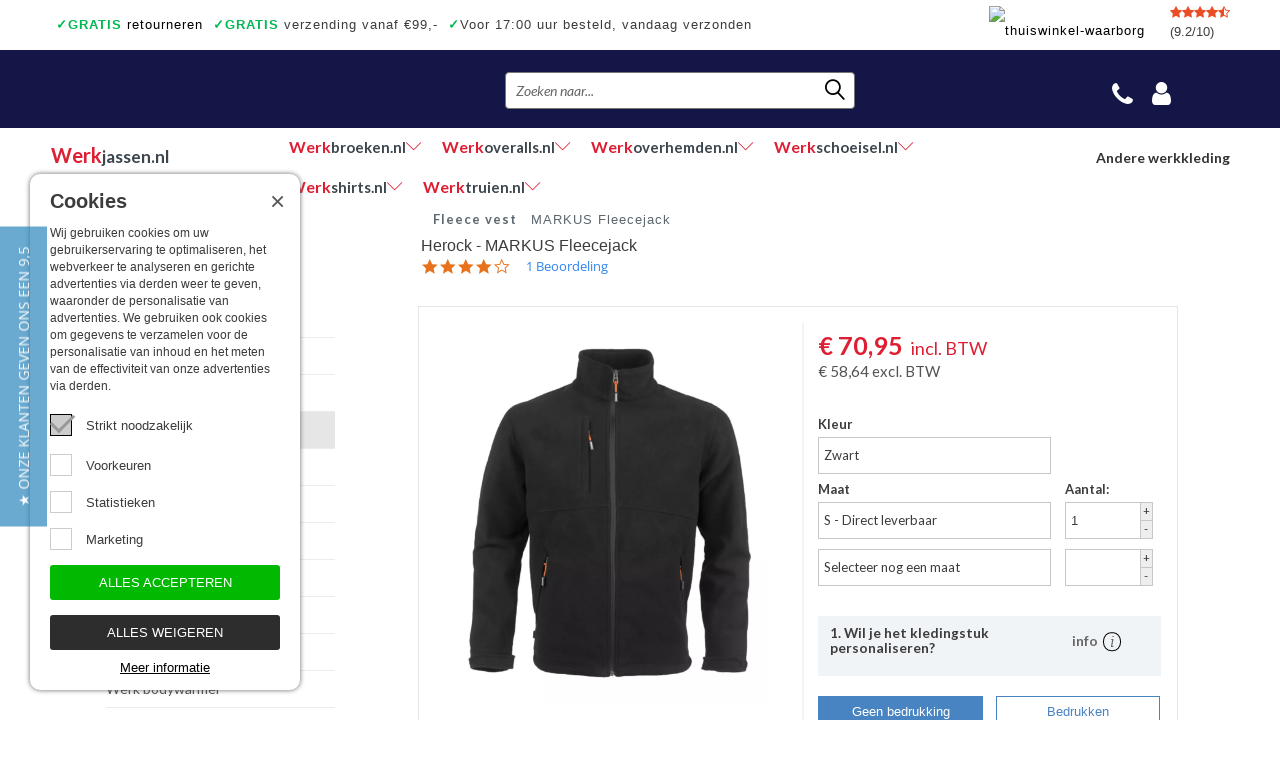

--- FILE ---
content_type: text/html; charset=UTF-8
request_url: https://www.werkjassen.nl/herock/markus-fleecejack
body_size: 241172
content:
<!DOCTYPE html><html xmlns="http://www.w3.org/1999/xhtml" lang="nl"><head><meta http-equiv="Content-Type" content="text/html; charset=utf-8" /><meta name="viewport" content="width=device-width, initial-scale=1.0" /><title>Herock - MARKUS Fleecejack | werkjassen.nl</title><meta name="keywords" content="MARKUS Fleecejack - Herock "><meta name="description" content="Ademend, waterdicht en winddicht fleecejack om te dragen in alle seizoenen. Lage prijs en gratis retour!"> <meta name="google-site-verification" content="-xaZaHyrukb1TYc_pOT0f1PM6WjCe-XfKSLEM6EM4_w" /><meta property="og:title" content="Bevazet Herock - MARKUS Fleecejack | werkjassen.nl" /><meta property="og:description " content="Ademend, waterdicht en winddicht fleecejack om te dragen in alle seizoenen. Lage prijs en gratis retour!" /><meta property="og:type" content="website" /><meta property="og:url" content="https%3A%2F%2Fwww.werkjassen.nl%2Fherock%2Fmarkus-fleecejack" /><meta property="og:site_name" content="werkjassen.nl" /><meta name="twitter:card" content="summary" /><meta name="twitter:site" content="@bevazet" /><meta name="twitter:title" content="BevazetHerock - MARKUS Fleecejack | werkjassen.nl" /><meta name="twitter:description" content="Ademend, waterdicht en winddicht fleecejack om te dragen in alle seizoenen. Lage prijs en gratis retour!" /><meta name="twitter:url" content="https%3A%2F%2Fwww.werkjassen.nl%2Fherock%2Fmarkus-fleecejack" /><meta name="google-site-verification" content="m1QTITp6Ryzn99B7A7EjAAsOEclP7uYuN2Yq8RcK57Y" /><link rel="icon" type="image/x-icon" href="https://www.werkjassen.nl/favicon.ico" /><link rel="alternate" hreflang="de" href="https://www.werkjassen.de/" /><link rel="alternate" hreflang="be" href="https://www.werkjassen.be/" /><noscript><link rel="stylesheet" type="text/css" href="https://www.werkjassen.nl/core/assets/css/main/.autoCombined.6ddd061f2b6919c689f69171e19733e0.css"/></noscript><script type="text/javascript">(function () {var asyncCss = ["https:\/\/www.werkjassen.nl\/core\/assets\/css\/main\/.autoCombined.6ddd061f2b6919c689f69171e19733e0.css"];var myCSS = false;for (var i = 0; i < asyncCss.length; i ++) {myCSS = document.createElement( "link" );myCSS.rel = "stylesheet";myCSS.href = asyncCss[i];document.head.insertBefore( myCSS, document.head.childNodes[ document.head.childNodes.length - 1 ].nextSibling );}}());</script><link href="https://www.werkjassen.nl/css/.autoCombined.8d99a1f0919632808b2f080a29f02015.css" rel="stylesheet" type="text/css" /><script type="text/javascript">(function(w,d,s,l,i){w[l]=w[l]||[];w[l].push({'gtm.start':	new Date().getTime(),event:'gtm.js'});var f=d.getElementsByTagName(s)[0],	j=d.createElement(s),dl=l!='dataLayer'?'&l='+l:'';j.async=true;j.src=	'https://www.googletagmanager.com/gtm.js?id='+i+dl;f.parentNode.insertBefore(j,f);	})(window,document,'script','dataLayer',"GTM-TDSQN5X");	(function () {	function getCookie(cname) {	var name = cname + "=";	var decodedCookie = decodeURIComponent(document.cookie);	var ca = decodedCookie.split(';');	for(var i = 0; i <ca.length; i++) {	var c = ca[i];	while (c.charAt(0) == ' ') {	c = c.substring(1);	}	if (c.indexOf(name) == 0) {	return c.substring(name.length, c.length);	}	}	return "";	}	window.dataLayer = window.dataLayer || [];	var dataLayerData = getCookie("addToGtmDataLayer");	if (dataLayerData) {	try {	dataLayerData = JSON.parse(dataLayerData);	for (var i = 0; i < dataLayerData.length; i ++) {	dataLayer.push(dataLayerData[i]);	}	var d = new Date();	d.setTime(d.getTime() + (365*24*60*60*1000));	var expires = "expires="+d.toUTCString();	document.cookie = 'addToGtmDataLayer=;' + expires +';';	}	catch (e) {	return;	}	}	}());</script><script type="text/javascript">var cookieTextReadOn="Meer informatie";
var cookiePreferences="Voorkeuren";
var cookieStatistics="Statistieken";
var cookieMarketing="Marketing";
var cookieChange="Cookies wijzigen";
var cookieNeeded="Strikt noodzakelijk";
var cookieTextDescription="Wij gebruiken cookies om uw gebruikerservaring te optimaliseren, het webverkeer te analyseren en gerichte advertenties via derden weer te geven, waaronder de personalisatie van advertenties. We gebruiken ook cookies om gegevens te verzamelen voor de personalisatie van inhoud en het meten van de effectiviteit van onze advertenties via derden.";
var cookieTextAcceptCookies="Alles accepteren";
var cookieTextAcceptCookiesNot="Alles weigeren";
var save="Opslaan";</script><script type="text/javascript" src="https://www.werkjassen.nl/jsQuick/.autoCombined.f28480dc9ea8b585001912a3e8740370.js"></script><!--[if lt IE 9]><link rel="stylesheet" type="text/css" href="https://www.werkjassen.nl/ie.css" media="screen"/><![endif]--> <link rel="preconnect" href="https://systeem.werkbroeken.nl/" crossorigin> <!-- Google Enterprise Recaptcha --> <script>const recaptchaEnterpriseSiteKey = "6LfYpRIrAAAAAJxdoHMSCMf_cyCHPzRBnAOImch2";</script> <script type="text/javascript" src="https://www.google.com/recaptcha/enterprise.js?render=6LfYpRIrAAAAAJxdoHMSCMf_cyCHPzRBnAOImch2"></script> </head><body class="template-product"><!-- Google Tag Manager (noscript) --><noscript><iframe src="https://www.googletagmanager.com/ns.html?id=GTM-TDSQN5X"	height="0" width="0" style="display:none;visibility:hidden"></iframe></noscript><!-- End Google Tag Manager (noscript) --><a href="https://www.werkjassen.nl/winkelwagen.html"><div id="successCartBar" class="successCart"><span class="text">Het product is aan uw winkelwagen toegevoegd</span></div></a><div id="page"><div class="w1"> <div class="topBarUSP"><div class="items"><span class="item"><a href="https://www.werkjassen.nl/retourneren.html"><span>&#10003;</span><span>GRATIS</span> retourneren</a></span><span class="item"><span>&#10003;</span><span>GRATIS</span> verzending vanaf &euro;99,- </span><span class="item"><span>&#10003;</span>Voor 17:00 uur besteld, vandaag verzonden</span><span class="item"><span>&#10003;</span>Ook een échte winkel</span><span class="item"><span>&#10003;</span>Achteraf betalen</span><span class="item"><span>7 shops</span>, 1 Winkelwagen</span></div><div class="carousel slide respsve" data-module="slideshow" data-interval="5000" data-ride="carousel"><div class="carousel-inner"><div class="slideShowItem item active usps slider"><div class="checkItem"><span>&#10003;</span> <a href="https://www.werkjassen.nl/retourneren.html"> <span>GRATIS</span> retourneren</a></div><div class="checkItem"><span>&#10003;</span> <span>GRATIS</span> verzending vanaf &euro;99,- </div><div class="checkItem"><span>&#10003;</span> <span class="green">7 shops</span>, Winkelwagen</div><div class="checkItem longest"><span>&#10003;</span> Voor 17:00 uur besteld, vandaag verzonden</div><div class="checkItem"><span>&#10003;</span> Achteraf betalen</div><div class="checkItem"><span>&#10003;</span> Ook een échte winkel</div></div></div></div><div class="rating"><div class="stars"><i class="fa fa-star" aria-hidden="true"></i><i class="fa fa-star" aria-hidden="true"></i><i class="fa fa-star" aria-hidden="true"></i><i class="fa fa-star" aria-hidden="true"></i><i class="fa fa-star-half-o" aria-hidden="true"></i></div>(9.2/10)</div><a href="https://www.thuiswinkel.org/leden/werkjassen.nl/certificaat" target="_blank"><img src="https://www.werkjassen.nl/images/thuiswinkel-waarborg.png" width="100" height="34" alt="thuiswinkel-waarborg"/></a></div><div id="header" class="inner"> <div class="holder"><div class="header-t"><div class="logo nl"><a href="https://bevazet.nl" rel="nofollow">Bevazet Bedrijfskleding</a></div><div class="header-r"><form action="https://www.werkjassen.nl/zoeken.html" method="get" class="search-form"><fieldset><input type="text" name="search" id="search" placeholder="Zoeken naar..." /><input type="submit" value="search" /><span class="lnr lnr-magnifier"></span></fieldset></form><ul class="add-nav"><li id="callback-button"><!---<a href="#" class="tel">tel</a>--><a href="#" class="fa fa-phone" aria-hidden="true"></a><div class="drop"><div class="login-form" id="callback-form" >Bevazet BV<br />Kerkweg 5, <br />2974 LH Brandwijk<br />Tel: 0184-64 2974<br />Fax: 0184-641888<br />E-mail: info@werkjassen.nl <br /><br />KvK-nummer: 23048769 <br /><br />BTW-identificatienummer: NL823470787B01 <br /><br /><br /></div></div></li><li id="account-button" class="noCS"><a href="https://systeem.werkbroeken.nl/session.php?return=https%3A%2F%2Fwww.werkjassen.nl%2Fherock%2Fmarkus-fleecejack%3A8a2dce656c36621f5b0c553ccba8606e9119eff1" class="fa fa-user"></a><div class="drop"><form action="https://www.werkjassen.nl/login" method="post" class="login-form" id="login-form"><input type="hidden" name="utm_source" value="" /><input type="hidden" name="utm_medium" value="" /><input type="hidden" name="utm_term" value="" /><input type="hidden" name="utm_campaign" value="" /><input type="hidden" name="referrer" value="" /><input type="hidden" name="gclid" value="" /><fieldset><input type="text" name="Emailaddress" placeholder="E-mailadres" value="" /><input type="password" name="Password" placeholder="Wachtwoord" value="" /><input type="hidden" name="loginFromTop" value="1"/><span class="details"><a href="https://www.werkjassen.nl/wachtwoordvergeten.html">Wachtwoord vergeten?</a> </span><input type="submit" data-action="loginTopBar" value="INLOGGEN" /></fieldset></form></div></li><li id="cart-with-price"><a href="https://www.werkjassen.nl/winkelwagen.html" class="price" id="cartPrice"></a><a href="https://www.werkjassen.nl/winkelwagen.html" class="cart"><span class="qty" id="cartQty"></span></a></li></ul></div></div> <div class="nav-holder"> <ul id="nav"> <li class="active"><a href="https://www.werkjassen.nl/"><span class='1'>Werk</span>jassen.nl</a></li><li><a href="https://www.werkbroeken.nl/" rel="nofollow"><span class='1'>Werk</span>broeken.nl<span class="lnr lnr-chevron-down"></span></a><div class='cats'><a href="https://www.werkbroeken.nl/werkbroeken" rel="nofollow" >Werkbroeken</a><a href="https://www.werkbroeken.nl/werkbroeken-met-kniestukken" rel="nofollow" >Werkbroeken met kniestukken</a><a href="https://www.werkbroeken.nl/werkjeans" rel="nofollow" >Werkjeans</a><a href="https://www.werkbroeken.nl/korte-werkbroeken" rel="nofollow" >Korte Werkbroeken</a><a href="https://www.werkbroeken.nl/stretch-werkbroeken" rel="nofollow" >Stretch Werkbroeken</a><a href="https://www.werkbroeken.nl/veiligheidsbroeken" rel="nofollow" >Veiligheidsbroeken</a><a href="https://www.werkbroeken.nl/schildersbroeken" rel="nofollow" >Schildersbroeken</a><a href="https://www.werkbroeken.nl/brandvertragende-broeken" rel="nofollow" >Brandvertragende broeken</a><a href="https://www.werkbroeken.nl/thermobroeken" rel="nofollow" >Thermobroeken</a><a href="https://www.werkbroeken.nl/dames-werkbroeken" rel="nofollow" >Dames Werkbroeken</a><a href="https://www.werkbroeken.nl/zaagbroeken" rel="nofollow" >Zaagbroeken</a><a href="https://www.werkbroeken.nl/regenbroeken" rel="nofollow" >Regenbroeken</a><a href="https://www.werkbroeken.nl/onderbroeken" rel="nofollow" >Onderbroeken</a><a href="https://www.werkbroeken.nl/kniebeschermers" rel="nofollow" >Kniebeschermers</a><a href="https://www.werkbroeken.nl/accessoires" rel="nofollow" >Accessoires</a><a href="https://www.werkbroeken.nl/waadbroeken" rel="nofollow" >Waadbroeken</a></div></li><li><a href="https://www.werkoveralls.nl/" rel="nofollow"><span class='1'>Werk</span>overalls.nl<span class="lnr lnr-chevron-down"></span></a><div class='cats'><a href="https://www.werkoveralls.nl/overalls" rel="nofollow" >Overalls</a><a href="https://www.werkoveralls.nl/overalls-met-kniestukken" rel="nofollow" >Overalls met kniestukken</a><a href="https://www.werkoveralls.nl/overalls-vlamvertragend-antist" rel="nofollow" >Overalls Vlamvertragend Antist.</a><a href="https://www.werkoveralls.nl/overalls-gevoerd" rel="nofollow" >Overalls Gevoerd</a><a href="https://www.werkoveralls.nl/kinderoveralls" rel="nofollow" >Kinderoveralls</a><a href="https://www.werkoveralls.nl/tuinbroeken" rel="nofollow" >Tuinbroeken</a><a href="https://www.werkoveralls.nl/tuinbroeken-vlamvertragend-antist" rel="nofollow" >Tuinbroeken Vlamvertragend Antist.</a><a href="https://www.werkoveralls.nl/kindertuinbroeken" rel="nofollow" >Kindertuinbroeken</a><a href="https://www.werkoveralls.nl/bodybroeken" rel="nofollow" >Bodybroeken</a><a href="https://www.werkoveralls.nl/kniebeschermers" rel="nofollow" >Kniebeschermers</a><a href="https://www.werkoveralls.nl/regenoveralls" rel="nofollow" >Regenoveralls</a></div></li><li><a href="https://www.werkoverhemden.nl/" rel="nofollow"><span class='1'>Werk</span>overhemden.nl<span class="lnr lnr-chevron-down"></span></a><div class='cats'><a href="https://www.werkoverhemden.nl/werkoverhemden-lm" rel="nofollow" >Werkoverhemden LM</a><a href="https://www.werkoverhemden.nl/werkoverhemden-km" rel="nofollow" >Werkoverhemden KM</a><a href="https://www.werkoverhemden.nl/business-overhemden-lm" rel="nofollow" >Business overhemden LM</a><a href="https://www.werkoverhemden.nl/piloot-overhemden" rel="nofollow" >Piloot overhemden</a><a href="https://www.werkoverhemden.nl/spijkeroverhemden" rel="nofollow" >Spijkeroverhemden</a><a href="https://www.werkoverhemden.nl/gevoerde-overhemden" rel="nofollow" >Gevoerde overhemden</a><a href="https://www.werkoverhemden.nl/overhemden-vlamvertragend-antist" rel="nofollow" >Overhemden Vlamvertragend Antist.</a><a href="https://www.werkoverhemden.nl/werkoverhemden-bedrukken" rel="nofollow" >Werkoverhemden Bedrukken</a></div></li><li><a href="https://www.werkschoeisel.nl/" rel="nofollow"><span class='1'>Werk</span>schoeisel.nl<span class="lnr lnr-chevron-down"></span></a><div class='cats'><a href="https://www.werkschoeisel.nl/hoge-werkschoenen" rel="nofollow" >Hoge werkschoenen</a><a href="https://www.werkschoeisel.nl/lage-werkschoenen" rel="nofollow" >Lage werkschoenen</a><a href="https://www.werkschoeisel.nl/hoge-wandelschoenen" rel="nofollow" >Hoge wandelschoenen</a><a href="https://www.werkschoeisel.nl/lage-wandelschoenen" rel="nofollow" >Lage wandelschoenen</a><a href="https://www.werkschoeisel.nl/dames-werkschoenen" rel="nofollow" >Dames werkschoenen</a><a href="https://www.werkschoeisel.nl/veiligheidssneakers-hoog-model" rel="nofollow" >Veiligheidssneakers hoog model</a><a href="https://www.werkschoeisel.nl/veiligheidssneakers-laag-model" rel="nofollow" >Veiligheidssneakers laag model</a><a href="https://www.werkschoeisel.nl/veiligheidsschoenen-office" rel="nofollow" >Veiligheidsschoenen Office</a><a href="https://www.werkschoeisel.nl/instappers" rel="nofollow" >Instappers</a><a href="https://www.werkschoeisel.nl/klompen" rel="nofollow" >Klompen</a><a href="https://www.werkschoeisel.nl/werklaarzen" rel="nofollow" >Werklaarzen</a><a href="https://www.werkschoeisel.nl/lederen-laarzen" rel="nofollow" >Lederen laarzen</a><a href="https://www.werkschoeisel.nl/lasschoenen" rel="nofollow" >Lasschoenen</a><a href="https://www.werkschoeisel.nl/asfaltschoenen" rel="nofollow" >Asfaltschoenen</a><a href="https://www.werkschoeisel.nl/veiligheidssandalen" rel="nofollow" >Veiligheidssandalen</a><a href="https://www.werkschoeisel.nl/elektrisch-verwarmde-veiligheidslaarzen" rel="nofollow" >Elektrisch verwarmde veiligheidslaarzen</a><a href="https://www.werkschoeisel.nl/sokken" rel="nofollow" >Sokken</a><a href="https://www.werkschoeisel.nl/schoen-accessoires" rel="nofollow" >Schoen accessoires</a></div></li><li><a href="https://www.werkshirts.nl/" rel="nofollow"><span class='1'>Werk</span>shirts.nl<span class="lnr lnr-chevron-down"></span></a><div class='cats'><a href="https://www.werkshirts.nl/t-shirts-korte-mouw" rel="nofollow" >T-shirts korte mouw</a><a href="https://www.werkshirts.nl/t-shirts-lange-mouw" rel="nofollow" >T-shirts lange mouw</a><a href="https://www.werkshirts.nl/poloshirts-korte-mouw" rel="nofollow" >Poloshirts korte mouw</a><a href="https://www.werkshirts.nl/poloshirts-lange-mouw" rel="nofollow" >Poloshirts lange mouw</a><a href="https://www.werkshirts.nl/thermoshirts" rel="nofollow" >Thermoshirts</a><a href="https://www.werkshirts.nl/tanktops" rel="nofollow" >Tanktops</a><a href="https://www.werkshirts.nl/werkshirts-bedrukken" rel="nofollow" >Werkshirts Bedrukken</a></div></li><li><a href="https://www.werktruien.nl/" rel="nofollow"><span class='1'>Werk</span>truien.nl<span class="lnr lnr-chevron-down"></span></a><div class='cats'><a href="https://www.werktruien.nl/werktruien-met-ronde-hals" rel="nofollow" >Werktruien met ronde hals</a><a href="https://www.werktruien.nl/werktruien-met-ritskraag" rel="nofollow" >Werktruien met ritskraag</a><a href="https://www.werktruien.nl/werktruien-met-capuchon" rel="nofollow" >Werktruien met capuchon</a><a href="https://www.werktruien.nl/werktruien-met-lange-rits" rel="nofollow" >Werktruien met lange rits</a><a href="https://www.werktruien.nl/veiligheidstruien" rel="nofollow" >Veiligheidstruien</a><a href="https://www.werktruien.nl/polosweaters" rel="nofollow" >Polosweaters</a><a href="https://www.werktruien.nl/commandotrui" rel="nofollow" >Commandotrui</a><a href="https://www.werktruien.nl/schipperstrui" rel="nofollow" >Schipperstrui</a><a href="https://www.werktruien.nl/schilderstruien" rel="nofollow" >Schilderstruien</a><a href="https://www.werktruien.nl/fleece-trui" rel="nofollow" >Fleece trui</a><a href="https://www.werktruien.nl/werktruien-met-colkraag" rel="nofollow" >Werktruien met colkraag</a><a href="https://www.werktruien.nl/kindertruien" rel="nofollow" >Kindertruien</a><a href="https://www.werktruien.nl/vlamvertragende-truien" rel="nofollow" >Vlamvertragende truien</a></div></li> </ul> <div class="select-nav" style="display: none;"> <div id="select-nav-dropdown"> <ul> <li > <a href="https://www.werkbroeken.nl/" rel="nofollow"> <span>Werk</span>broeken.nl </a> </li> <li > <a href="https://www.werkoveralls.nl/" rel="nofollow"> <span>Werk</span>overalls.nl </a> </li> <li > <a href="https://www.werkoverhemden.nl/" rel="nofollow"> <span>Werk</span>overhemden.nl </a> </li> <li > <a href="https://www.werkschoeisel.nl/" rel="nofollow"> <span>Werk</span>schoeisel.nl </a> </li> <li > <a href="https://www.werkshirts.nl/" rel="nofollow"> <span>Werk</span>shirts.nl </a> </li> <li > <a href="https://www.werktruien.nl/" rel="nofollow"> <span>Werk</span>truien.nl </a> </li> </ul> </div> <a href="#">Andere werkkleding</a> </div> </div> </div></div><div id="twocolumns"><div class="inner"> <div id="sidebar" class="hasAdviseUrls"> <div class="categories closed" id="categories-holder"> <div id="category-title" class="subtitle">FILTER OP TYPE:<span class='resp nl'>Type jassen</span></div> <ul> <li> <a href="https://www.werkjassen.nl/softshell-werkjassen">Softshell werkjassen</a> </li> <li> <a href="https://www.werkjassen.nl/werkjassen-ongevoerd">Werkjassen ongevoerd</a> </li> <li> <a href="https://www.werkjassen.nl/werkjassen-gevoerd">Werkjassen gevoerd</a> </li> <li class="active"> <a href="https://www.werkjassen.nl/fleece-vest">Fleece vest</a> </li> <li> <a href="https://www.werkjassen.nl/stofjassen">Stofjassen</a> </li> <li> <a href="https://www.werkjassen.nl/veiligheidsjassen">Veiligheidsjassen</a> </li> <li> <a href="https://www.werkjassen.nl/veiligheidsvesten">Veiligheidsvesten</a> </li> <li> <a href="https://www.werkjassen.nl/schildersjassen">Schildersjassen</a> </li> <li> <a href="https://www.werkjassen.nl/pilotenjas">Pilotenjas</a> </li> <li> <a href="https://www.werkjassen.nl/houthakkersvesten">Houthakkersvesten</a> </li> <li> <a href="https://www.werkjassen.nl/werk-bodywarmer">Werk bodywarmer</a> </li> <li> <a href="https://www.werkjassen.nl/gewatteerde-jassen">Gewatteerde jassen</a> </li> <li> <a href="https://www.werkjassen.nl/regenjassen">Regenjassen</a> </li> <li> <a href="https://www.werkjassen.nl/onderhoudsproducten">Onderhoudsproducten</a> </li> <li> <a href="https://www.werkjassen.nl/kinderjassen">Kinderjassen</a> </li> </ul> </div> <div class="outleft-block"> <a href="https://www.werkjassen.nl/?label=outlet" class="outlet-button">	Outlet </a> </div> <div class="categories"> <div class="subtitle"><a href="https://www.werkjassen.nl/merken">TOON PER MERK</a></div> </div> <div class="services"> <img src="[data-uri]" width="594" height="340" alt="Servicepunten Bevazet" data-src="https://www.werkjassen.nl/images/servicepuntenNLTop.jpg" class="lazyload" /> </div> <div class="credits"> <strong class="title">U kunt hier veilig <br />betalen met</strong> <img src="[data-uri]" width="75" height="75" alt="" data-src="https://static.pay.nl/payment_profiles/75x75/10.png" class="lazyload" /> <img src="[data-uri]" width="75" height="75" alt="" data-src="https://static.pay.nl/payment_profiles/75x75/1672.png" class="lazyload" /> <img src="[data-uri]" width="75" height="75" alt="" data-src="https://static.pay.nl/payment_profiles/75x75/136.png" class="lazyload" /> <img src="[data-uri]" width="75" height="75" alt="" data-src="https://static.pay.nl/payment_profiles/75x75/138.png" class="lazyload" /> <img src="[data-uri]" width="75" height="75" alt="" data-src="https://static.pay.nl/payment_profiles/75x75/559.png" class="lazyload" /> <img src="[data-uri]" width="75" height="75" alt="" data-src="https://static.pay.nl/payment_profiles/75x75/706.png" class="lazyload" /> <a href="https://www.thuiswinkel.org/leden/werkjassen.nl/certificaat" target="_blank" class="thuiswinkelwaarborglogo" data-action="thuiswinkelwaarborg"></a> </div> <div id="y-badges" class="afterload yotpo yotpo-badge badge-init">&nbsp;</div> </div> <div id="content" class="content-product"> <div class="btn-wrap"><a href="#">CATEGORIEëN</a></div> <form action="https://www.werkjassen.nl/fleece-vest" class="filter-by notactive product-filter" id="filterForm"> <div class="advise"> <a href="#" rel="nofollow">Advies <span class='resp'>specialist</span></a> <ul> <li><a href="https://www.werkjassen.nl/stofeigenschappen-werkjassen.html">Stofeigenschappen werkjassen</a></li><li><a href="https://www.werkjassen.nl/stofsamenstelling-werkjassen.html">Stofsamenstelling werkjassen</a></li><li><a href="https://www.werkjassen.nl/stofkwaliteit-werkjassen-vergelijken.html">Stofkwaliteit werkjassen vergelijken</a></li><li><a href="https://www.werkjassen.nl/maat-werkjas.html">Maat werkjas</a></li><li><a href="https://www.werkjassen.nl/advies-veiligheidskleding.html">Advies veiligheidskleding</a></li><li><a href="https://www.werkjassen.nl/3-lagen-systeem-werkjassen.html">3 lagen systeem werkjassen</a></li> </ul> </div> </form> <ul class="breadcrumbs"> <li itemscope itemtype="http://data-vocabulary.org/Breadcrumb" class="langnl"><a itemprop="url" href="https://www.werkjassen.nl/fleece-vest"><span itemprop="title">Fleece vest</span></a></li> <li>MARKUS Fleecejack</li> </ul><h1 itemprop="name" class="productTitle">Herock - MARKUS Fleecejack</h1><div class="yotpo bottomLine"	data-appkey="LV7LmFjmc3nwx1lGNEz2y0wxJ6bgLgp1Jr6pdW9S"	data-domain="werkjassen.nl"	data-product-id="2319"	data-product-models=""	data-name="Herock - MARKUS Fleecejack"	data-url="https://www.werkjassen.nl/herock/markus-fleecejack"	data-image-url="https://systeem.werkbroeken.nl/system/files/sas-1-markus-zwart-voorkant.jpg"	data-description="MARKUS Fleecejack - Herock WorkwearFleecejack MARKUS van Herock Workwear is een heerlijk fleecevest dat het hele jaar door gedragen kan worden. Het fleecejack houdt u lekker warm, is ademend, waterdicht en winddicht. Daarnaast is de stof behandeld met een waterafstotende coating. De slijtgevoelige plaatsen, zoals de schouders en de ellebogen, zijn versterkt met 100% polyester en het fleecejack heeft naast een afsluitbare borstzak, ook twee afsluitbare zijzakken.De manchetten zijn verstelbaar en door middel van het elastische trekkoord aan de onderkant kunt u het jack meer of minder laten aansluiten op uw lichaam. &amp;nbsp;"	data-bread-crumbs="Fleece vest"> </div><br /> <div class="container" itemscope itemtype="http://schema.org/Product"> <meta itemprop="url" content="https://www.werkjassen.nl/herock/markus-fleecejack"> <div class="twocolumns" style="position:relative;"> <div class="box"> <div class="product-detail" id="productSlideshows"> <div class="frame"> <div class="mask loading" id="main-product"> <div class="slideset"><div class="slide img-fit-container removeOnOption" data-typeid="3978" style="height:450px;"> <img data-mfp-src="https://systeem.werkbroeken.nl/system/files/sas-1-markus-zwart-voorkant-4.jpg" itemprop="image" src="https://systeem.werkbroeken.nl/system/files/sas-1-markus-zwart-voorkant-4.jpg.webp" width="282" height="378" alt="MARKUS Fleecejack" /> </div><div class="slide img-fit-container removeOnOption" data-typeid="3978" style="height:450px;"> <img data-mfp-src="https://systeem.werkbroeken.nl/system/files/sas-2-markus-zwart-achterkant-4.jpg" itemprop="image" src="https://systeem.werkbroeken.nl/system/files/sas-2-markus-zwart-achterkant-4.jpg.webp" width="282" height="378" alt="MARKUS Fleecejack" /> </div><div class="slide img-fit-container removeOnOption" data-typeid="3979" style="height:450px;"> <img data-mfp-src="https://systeem.werkbroeken.nl/system/files/sas-1-markus-grijs-voorkant-4.jpg" itemprop="image" src="https://systeem.werkbroeken.nl/system/files/sas-1-markus-grijs-voorkant-4.jpg.webp" width="282" height="378" alt="MARKUS Fleecejack" /> </div><div class="slide img-fit-container removeOnOption" data-typeid="3979" style="height:450px;"> <img data-mfp-src="https://systeem.werkbroeken.nl/system/files/sas-2-markus-grijs-achterkant-4.jpg" itemprop="image" src="https://systeem.werkbroeken.nl/system/files/sas-2-markus-grijs-achterkant-4.jpg.webp" width="282" height="378" alt="MARKUS Fleecejack" /> </div><div class="slide img-fit-container removeOnOption" data-typeid="3980" style="height:450px;"> <img data-mfp-src="https://systeem.werkbroeken.nl/system/files/sas-1-markus-marine-voorkant-4.jpg" itemprop="image" src="https://systeem.werkbroeken.nl/system/files/sas-1-markus-marine-voorkant-4.jpg.webp" width="282" height="378" alt="MARKUS Fleecejack" /> </div><div class="slide img-fit-container removeOnOption" data-typeid="3980" style="height:450px;"> <img data-mfp-src="https://systeem.werkbroeken.nl/system/files/sas-2-markus-marine-voorkant-4.jpg" itemprop="image" src="https://systeem.werkbroeken.nl/system/files/sas-2-markus-marine-voorkant-4.jpg.webp" width="282" height="378" alt="MARKUS Fleecejack" /> </div> </div> </div> </div> <ul class="pagination"><li class="img-fit-container removeOnOption" data-typeid="3978"> <a href="#"> <img src="https://systeem.werkbroeken.nl/system/files/sas-1-markus-zwart-voorkant-2.jpg.webp" width="282" height="378" alt="MARKUS Fleecejack" /> <span class="view360"></span> </a> </li><li class="img-fit-container removeOnOption" data-typeid="3978"> <a href="#"> <img src="https://systeem.werkbroeken.nl/system/files/sas-2-markus-zwart-achterkant-2.jpg.webp" width="282" height="378" alt="MARKUS Fleecejack" /> <span class="view360"></span> </a> </li><li class="img-fit-container removeOnOption" data-typeid="3979"> <a href="#"> <img src="https://systeem.werkbroeken.nl/system/files/sas-1-markus-grijs-voorkant-2.jpg.webp" width="282" height="378" alt="MARKUS Fleecejack" /> <span class="view360"></span> </a> </li><li class="img-fit-container removeOnOption" data-typeid="3979"> <a href="#"> <img src="https://systeem.werkbroeken.nl/system/files/sas-2-markus-grijs-achterkant-2.jpg.webp" width="282" height="378" alt="MARKUS Fleecejack" /> <span class="view360"></span> </a> </li><li class="img-fit-container removeOnOption" data-typeid="3980"> <a href="#"> <img src="https://systeem.werkbroeken.nl/system/files/sas-1-markus-marine-voorkant-2.jpg.webp" width="282" height="378" alt="MARKUS Fleecejack" /> <span class="view360"></span> </a> </li><li class="img-fit-container removeOnOption" data-typeid="3980"> <a href="#"> <img src="https://systeem.werkbroeken.nl/system/files/sas-2-markus-marine-voorkant-2.jpg.webp" width="282" height="378" alt="MARKUS Fleecejack" /> <span class="view360"></span> </a> </li> </ul> </div> </div> <div class="prodect-shop clearfix"> <script type="text/javascript">	var tomorrowAtHome = "Voor 17:00 uur besteld, vandaag verzonden";	var orderTodaySendMonday = "Vandaag besteld, maandag verstuurd";	var todayOrderedTomorrowSend = "Vandaag besteld, morgen verstuurd";	var articleNotAvailable = "De gekozen optie is niet meer leverbaar";	var notDeliverableSendtimeUnknown = "Tijdelijk niet leverbaar, geen levertijd bekend.";	var notDeliverableSendtimeKnown = "Tijdelijk niet leverbaar, leverbaar vanaf";	var instantDelivery = "Direct leverbaar";	var notAvailable = "Niet meer leverbaar";	var expectedFrom = "Verwacht vanaf";	var selectOptionalNextSize = "Selecteer nog een maat"; </script> <div class="price-block clearfix" itemprop="offers" itemscope itemtype="http://schema.org/Offer"> <div class="price-holder clearfix"> <meta itemprop="priceCurrency" content="EUR" /> <span class="from-price">van <span class="strike-through">&euro;&nbsp;<font id="from-price">0,00</font></span></span> <span class="current-price">&euro;&nbsp;<font id="current-price" itemprop="price">70,95</font> <span>incl. BTW</span></span> <span class="current-price-ex">&euro;&nbsp;<font id="current-price-ex">58,64</font> <span>excl. BTW</span></span> </div> </div><div class="clearfix"></div><div id="options-error" class="options-error"></div> <form action="https://www.werkjassen.nl/winkelwagen.html" method="post"> <input type="hidden" name="utm_source" value="" /><input type="hidden" name="utm_medium" value="" /><input type="hidden" name="utm_term" value="" /><input type="hidden" name="utm_campaign" value="" /><input type="hidden" name="referrer" value="" /><input type="hidden" name="gclid" value="" /><div id="options-block" class="clearfix"> <div class="product-option"> <strong class="title">Kleur</strong> <select class="" name="options[]"> <option value="23" data-title="Zwart" selected="selected">Zwart</option> <option value="201" data-title="Marineblauw">Marineblauw</option> <option value="65" data-title="Grijs">Grijs</option> </select> </div> <div class="product-option size-option"> <strong class="title">Maat</strong> <select class="second sizeSelection" name="sizeOptions[]"> <option value="100" data-title="S" selected="selected">S</option> <option value="101" data-title="M">M</option> <option value="102" data-title="L">L</option> <option value="103" data-title="XL">XL</option> <option value="104" data-title="XXL">XXL</option> <option value="107" data-title="3XL">3XL</option> </select><div class="amount-wrapper"><strong class="title">Aantal:</strong><input type="text" name="addToCart[]" id="cartProduct" class="cartProductQty" value="1" /><div class="cartProductData"><div class="cartProductPlus">+</div><div class="cartProductMin">-</div></div></div> </div> </div> <div id="product-shop"> <div class="clearfix"></div> <div class="clearfix"></div><div class="personalise-wrapper" id="personalisationWrapper"></div><script type="text/javascript">var personaliseData = {"activePrintingProfile":{"productGroupId":"10","type":"Fleecevesten","otherImage":"https:\/\/bedrukking.basvanzessen.nl\/system\/files\/voorkant-jas-vet-anders-2.svg","otherPdf":"https:\/\/bedrukking.basvanzessen.nl\/system\/files\/voorkant-jas-vet.pdf","positionImages":{"82":{"title":"Borst links","recommendedSize":"50","excludedSizes":"150\/300; 300\/500; 300\/500; 500\/750","image":"https:\/\/bedrukking.basvanzessen.nl\/system\/files\/voorkant-jas-vet-borst-links-2.svg"},"83":{"title":"Borst rechts","recommendedSize":"50","excludedSizes":"150\/300; 300\/500; 300\/500; 500\/750","image":"https:\/\/bedrukking.basvanzessen.nl\/system\/files\/voorkant-jas-vet-borst-rechts-2.svg"},"85":{"title":"Mouw links","recommendedSize":"50","excludedSizes":"150\/300; 300\/500; 300\/500; 500\/750","image":"https:\/\/bedrukking.basvanzessen.nl\/system\/files\/voorkant-jas-vet-mouw-links-2.svg"},"86":{"title":"Mouw rechts","recommendedSize":"50","excludedSizes":"150\/300; 300\/500; 300\/500; 500\/750","image":"https:\/\/bedrukking.basvanzessen.nl\/system\/files\/voorkant-jas-vet-mouw-rechts-2.svg"},"84":{"title":"Rug midden","recommendedSize":"150\/300","excludedSizes":"","image":"https:\/\/bedrukking.basvanzessen.nl\/system\/files\/achterkant-jas-vet-rug-midden-2.svg"}}},"transferArticleData":{"articles":{"1010SPE-1-150\/300-40":{"description":"TRANSFER SNIJFLEX 1 KLEUR 40GR 150 tot 300 CM\u00b2","prices":{"1":"17.28","10":"15.3","15":"14","20":"12.73","25":"11.45","50":"10.83","100":"10.17","250":"8.89"},"color":"1","size":"150\/300","quality":"40","selectable":true},"1010SPE-1-150\/300-40-SB":{"description":"TRANSFER SNIJFLEX 1 KLEUR 40GR 150 tot 300 CM\u00b2 MET","prices":{"1":"14.65","10":"12.41","15":"10.81","20":"9.22","25":"7.59","50":"6.82","100":"6","250":"5.22"},"color":"1","size":"150\/300","quality":"40","selectable":false},"1010SPE-1-150\/300-50":{"description":"TRANSFER KRB 1 KLEUR 150 tot 300 CM\u00b2","prices":{"1":"17.29","10":"15.31","20":"12.73","25":"11.87","50":"7.01","100":"4.36","200":"3.88","300":"3.81","400":"3.71","500":"3.63","600":"3.54","700":"3.48","800":"3.44","900":"3.29","1000":"3.23"},"color":"1","size":"150\/300","quality":"50","selectable":true},"1010SPE-1-150\/300-60":{"description":"TRANSFER ALLR. 1 KLEUR 60GR 150 tot 300 CM\u00b2","prices":{"25":"13.19","50":"7.79","100":"4.85","200":"4.31","300":"4.23","400":"4.12","500":"4.04","600":"3.93","700":"3.87","800":"3.82","900":"3.65","1000":"3.59"},"color":"1","size":"150\/300","quality":"60","selectable":true},"1010SPE-1-150\/300-60-SB":{"description":"TRANSFER ALLR. 1 KLEUR 60GR 150 tot 300 CM\u00b2 MET SB","prices":{"25":"16.19","50":"9.43","100":"5.76","200":"5.09","300":"4.99","400":"4.85","500":"4.75","600":"4.61","700":"4.53","800":"4.48","900":"4.27","1000":"4.19"},"color":"1","size":"150\/300","quality":"60","selectable":false},"1010SPE-1-150\/300-90":{"description":"NIET MEER MOGELIJK","prices":{"25":"13.19","50":"7.79","100":"4.85","200":"4.31","300":"4.23","400":"4.12","500":"4.04","600":"3.93","700":"3.87","800":"3.82","900":"3.65","1000":"3.59"},"color":"1","size":"150\/300","quality":"90","selectable":true},"1010SPE-1-300\/500-40":{"description":"TRANSFER SNIJFLEX 1 KLEUR 40GR 300 tot 500 CM\u00b2","prices":{"1":"19.99","10":"17.88","15":"16.58","20":"15.3","25":"14","50":"13.39","100":"12.73","250":"11.45"},"color":"1","size":"300\/500","quality":"40","selectable":true},"1010SPE-1-300\/500-40-SB":{"description":"TRANSFER SNIJFLEX 1 KLEUR 40GR 300 tot 500 CM\u00b2 MET","prices":{"1":"17.98","10":"15.61","15":"14.01","20":"12.41","25":"10.81","50":"9.22","100":"8.42","250":"7.59"},"color":"1","size":"300\/500","quality":"40","selectable":false},"1010SPE-1-300\/500-50":{"description":"TRANSFER KRB 1 KLEUR 300 tot 500 CM\u00b2","prices":{"1":"19.99","10":"17.88","20":"15.3","25":"16.82","50":"9.59","100":"5.82","200":"5.22","300":"4.97","400":"4.73","500":"4.61","600":"4.5","700":"4.44","800":"4.34","900":"4.28","1000":"4.19"},"color":"1","size":"300\/500","quality":"50","selectable":true},"1010SPE-1-300\/500-60":{"description":"TRANSFER ALLR. 1 KLEUR 60GR 300 tot 500 CM\u00b2","prices":{"25":"18.69","50":"10.66","100":"6.47","200":"5.8","300":"5.53","400":"5.25","500":"5.12","600":"5","700":"4.93","800":"4.83","900":"4.76","1000":"4.65"},"color":"1","size":"300\/500","quality":"60","selectable":true},"1010SPE-1-300\/500-60-SB":{"description":"TRANSFER ALLR. 1 KLEUR 60GR 300 tot 500 CM\u00b2 MET SB","prices":{"25":"23.06","50":"13.02","100":"7.78","200":"6.95","300":"6.61","400":"6.26","500":"6.1","600":"5.94","700":"5.86","800":"5.73","900":"5.65","1000":"5.52"},"color":"1","size":"300\/500","quality":"60","selectable":false},"1010SPE-1-300\/500-90":{"description":"NIET MEER MOGELIJK","prices":{"25":"18.69","50":"10.66","100":"6.47","200":"5.8","300":"5.53","400":"5.25","500":"5.12","600":"5","700":"4.93","800":"4.83","900":"4.76","1000":"4.65"},"color":"1","size":"300\/500","quality":"90","selectable":true},"1010SPE-1-50\/150-40":{"description":"TRANSFER SNIJFLEX 1 KLEUR 40GR 50 tot 150 CM\u00b2","prices":{"1":"14.62","10":"12.73","15":"11.45","20":"10.17","250":"6.32"},"color":"1","size":"50\/150","quality":"40","selectable":true},"1010THE-1-50\/150-40":{"description":"TRANSFER EASY TRANS. 1 KLEUR 40GR 50 tot 150 CM\u00b2","prices":{"25":"5.66","50":"4.01","75":"3.46","100":"2.97","150":"2.54","200":"2.29","300":"2.05","400":"1.96","500":"1.86","600":"1.81","700":"1.79","800":"1.76","900":"1.74","1000":"1.74"},"color":"1","size":"50\/150","quality":"40","selectable":false},"1010SPE-1-50\/150-40-SB":{"description":"TRANSFER SNIJFLEX 1 KLEUR 40GR 50 tot 150 CM\u00b2 MET S","prices":{"1":"18.83","10":"13.07","15":"17.2","20":"15.61","25":"14.01","50":"13.24","100":"12.41","250":"10.81"},"color":"1","size":"50\/150","quality":"40","selectable":false},"1010SPE-1-50\/150-50":{"description":"TRANSFER KRB 1 KLEUR 50 tot 150 CM\u00b2","prices":{"1":"14.62","10":"12.73","20":"10.17","25":"9.96","50":"6.07","100":"3.86","200":"3.25","300":"3.19","400":"3.12","500":"3.04","600":"2.83","700":"2.77","800":"2.71","900":"2.66","1000":"2.62"},"color":"1","size":"50\/150","quality":"50","selectable":true},"1010SPE-1-50\/150-60":{"description":"TRANSFER ALLR. 1 KLEUR 60GR 50 tot 150 CM\u00b2","prices":{"25":"11.07","50":"6.74","100":"4.29","200":"3.61","300":"3.55","400":"3.46","500":"3.38","600":"3.14","700":"3.08","800":"3.02","900":"2.95","1000":"2.91"},"color":"1","size":"50\/150","quality":"60","selectable":true},"1010SPE-1-50\/150-60-SB":{"description":"TRANSFER ALLR. 1 KLEUR 60GR 50 tot 150 CM\u00b2 MET SB","prices":{"25":"13.53","50":"8.13","100":"5.06","200":"4.21","300":"4.13","400":"4.03","500":"3.92","600":"3.63","700":"3.55","800":"3.47","900":"3.39","1000":"3.33"},"color":"1","size":"50\/150","quality":"60","selectable":false},"1010SPE-1-50\/150-90":{"description":"NIET MEER MOGELIJK","prices":{"25":"11.07","50":"6.74","100":"4.29","200":"3.61","300":"3.55","400":"3.46","500":"3.38","600":"3.14","700":"3.08","800":"3.02","900":"2.95","1000":"2.91"},"color":"1","size":"50\/150","quality":"90","selectable":true},"1010SPE-1-500\/750-40":{"description":"TRANSFER SNIJFLEX 1 KLEUR 40GR 500 tot 750 CM\u00b2","prices":{"1":"22.67","10":"20.41","15":"19.11","20":"17.88","25":"16.58","50":"15.92","100":"15.3","250":"14"},"color":"1","size":"500\/750","quality":"40","selectable":true},"1010SPE-1-500\/750-40-SB":{"description":"TRANSFER SNIJFLEX 1 KLEUR 40GR 500 tot 750 CM\u00b2 MET","prices":{"1":"21.3","10":"18.83","15":"17.2","20":"15.61","25":"14.01","50":"13.24","100":"12.41","250":"10.81"},"color":"1","size":"500\/750","quality":"40","selectable":false},"1010SPE-1-500\/750-50":{"description":"TRANSFER KRB 1 KLEUR 500 tot 750 CM\u00b2","prices":{"1":"23.08","10":"22.08","20":"21.08","25":"20.08","50":"12.89","100":"8.42","200":"6.26","300":"5.32","400":"5.22","500":"5.13","600":"5.03","700":"4.94","800":"4.88","900":"4.78","1000":"4.76"},"color":"1","size":"500\/750","quality":"50","selectable":true},"1010SPE-1-500\/750-60":{"description":"TRANSFER ALLR. 1 KLEUR 60GR 500 tot 750 CM\u00b2","prices":{"25":"22.31","50":"14.32","100":"9.36","200":"6.95","300":"5.91","400":"5.8","500":"5.7","600":"5.59","700":"5.49","800":"5.42","900":"5.32","1000":"5.29"},"color":"1","size":"500\/750","quality":"60","selectable":true},"1010SPE-1-500\/750-60-SB":{"description":"TRANSFER ALLR. 1 KLEUR 60GR 500 tot 750 CM\u00b2 MET SB","prices":{"25":"27.59","50":"17.6","100":"11.4","200":"8.39","300":"7.09","400":"6.95","500":"6.82","600":"6.69","700":"6.56","800":"6.48","900":"6.34","1000":"6.32"},"color":"1","size":"500\/750","quality":"60","selectable":false},"1010SPE-1-500\/750-90":{"description":"NIET MEER MOGELIJK","prices":{"25":"22.31","50":"14.32","100":"9.36","200":"6.95","300":"5.91","400":"5.8","500":"5.7","600":"5.59","700":"5.49","800":"5.42","900":"5.32","1000":"5.29"},"color":"1","size":"500\/750","quality":"90","selectable":true},"1010SPE-1-50-40":{"description":"TRANSFER SNIJFLEX 1 KLEUR 40GR tot 50 CM\u00b2","prices":{"1":"11.96","10":"10.17","15":"9.94","20":"8.94","25":"7.95","50":"5.7","100":"5.04","250":"4.42"},"color":"1","size":"50","quality":"40","selectable":true},"1010SPE-1-50-40-SB":{"description":"TRANSFER SNIJFLEX 1 KLEUR 40GR tot 50 CM\u00b2 MET SB","prices":{"1":"17.98","10":"15.61","15":"14.01","20":"12.41","25":"10.81","50":"9.22","100":"8.42","250":"7.59"},"color":"1","size":"50","quality":"40","selectable":false},"1010SPE-1-50-50":{"description":"TRANSFER KRB 1 KLEUR tot 50 CM\u00b2","prices":{"1":"11.96","10":"10.17","20":"8.94","25":"7.95","50":"5.61","100":"3.58","200":"3.02","300":"2.81","400":"2.71","500":"2.62","600":"2.44","700":"2.43","800":"2.33","900":"2.29","1000":"2.23"},"color":"1","size":"50","quality":"50","selectable":true},"1010SPE-1-50-60":{"description":"TRANSFER ALLR. 1 KLEUR 60GR tot 50 CM\u00b2","prices":{"25":"10.28","50":"6.23","100":"3.97","200":"3.36","300":"3.12","400":"3.02","500":"2.91","600":"2.72","700":"2.7","800":"2.59","900":"2.55","1000":"2.48"},"color":"1","size":"50","quality":"60","selectable":true},"1010SPE-1-50-60-SB":{"description":"TRANSFER ALLR. 1 KLEUR 60GR tot 50 CM\u00b2 MET SB","prices":{"25":"12.55","50":"7.49","100":"4.67","200":"3.89","300":"3.6","400":"3.47","500":"3.33","600":"3.1","700":"3.07","800":"2.94","900":"2.88","1000":"2.8"},"color":"1","size":"50","quality":"60","selectable":false},"1010SPE-1-50-90":{"description":"NIET MEER MOGELIJK","prices":{"25":"10.28","50":"6.23","100":"3.97","200":"3.36","300":"3.12","400":"3.02","500":"2.91","600":"2.72","700":"2.7","800":"2.59","900":"2.55","1000":"2.48"},"color":"1","size":"50","quality":"90","selectable":true},"1010SPE-2-150\/300-50":{"description":"TRANSFER KRB 2 KLEUREN 150 tot 300 CM\u00b2","prices":{"1":"18.3","10":"17.3","20":"16.3","25":"15.31","50":"8.81","100":"5.34","200":"4.73","300":"4.63","400":"4.51","500":"4.36","600":"4.28","700":"4.19","800":"4.09","900":"4","1000":"3.94"},"color":"2","size":"150\/300","quality":"50","selectable":true},"1010SPE-2-150\/300-60":{"description":"TRANSFER ALLR. 2 KLEUREN 60GR 150 tot 300 CM\u00b2","prices":{"25":"17.01","50":"9.79","100":"5.93","200":"5.25","300":"5.14","400":"5.02","500":"4.85","600":"4.76","700":"4.65","800":"4.55","900":"4.44","1000":"4.38"},"color":"2","size":"150\/300","quality":"60","selectable":true},"1010SPE-2-150\/300-60-SB":{"description":"TRANSFER ALLR. 2 KLEUREN 60GR 150 tot 300 CM\u00b2 MET","prices":{"25":"20.96","50":"11.93","100":"7.11","200":"6.26","300":"6.13","400":"5.97","500":"5.76","600":"5.65","700":"5.52","800":"5.38","900":"5.25","1000":"5.17"},"color":"2","size":"150\/300","quality":"60","selectable":false},"1010SPE-2-150\/300-90":{"description":"NIET MEER MOGELIJK","prices":{"25":"17.01","50":"9.79","100":"5.93","200":"5.25","300":"5.14","400":"5.02","500":"4.85","600":"4.76","700":"4.65","800":"4.55","900":"4.44","1000":"4.38"},"color":"2","size":"150\/300","quality":"90","selectable":true},"1010SPE-2-300\/500-50":{"description":"TRANSFER KRB 5 KLEUREN 300 tot 500 CM\u00b2","prices":{"1":"39.36","10":"38.36","20":"37.36","25":"21.69","50":"12.14","100":"7.24","200":"6.45","300":"6.14","400":"5.8","500":"5.68","600":"5.45","700":"5.42","800":"5.32","900":"5.26","1000":"5.19"},"color":"2","size":"300\/500","quality":"50","selectable":true},"1010SPE-2-300\/500-60":{"description":"TRANSFER KRB 2 KLEUREN 300 tot 500 CM\u00b2","prices":{"25":"24.1","50":"13.49","100":"8.04","200":"7.17","300":"6.83","400":"6.44","500":"6.32","600":"6.06","700":"6.02","800":"5.91","900":"5.85","1000":"5.76"},"color":"2","size":"300\/500","quality":"60","selectable":true},"1010SPE-2-300\/500-60-SB":{"description":"TRANSFER ALLR. 2 KLEUREN 60GR 300 tot 500 CM\u00b2 MET","prices":{"25":"29.82","50":"16.56","100":"9.75","200":"8.66","300":"8.23","400":"7.75","500":"7.59","600":"7.27","700":"7.22","800":"7.09","900":"7.01","1000":"6.9"},"color":"2","size":"300\/500","quality":"60","selectable":false},"1010SPE-2-300\/500-90":{"description":"NIET MEER MOGELIJK","prices":{"25":"24.1","50":"13.49","100":"8.04","200":"7.17","300":"6.83","400":"6.44","500":"6.32","600":"6.06","700":"6.02","800":"5.91","900":"5.85","1000":"5.76"},"color":"2","size":"300\/500","quality":"90","selectable":true},"1010SPE-2-50\/150-50":{"description":"TRANSFER KRB 2 KLEUR 50 tot 150 CM\u00b2","prices":{"1":"15.95","10":"14.95","20":"13.95","25":"12.95","50":"7.6","100":"4.71","200":"3.96","300":"3.84","400":"3.71","500":"3.56","600":"3.44","700":"3.29","800":"3.21","900":"3.15","1000":"3.1"},"color":"2","size":"50\/150","quality":"50","selectable":true},"1010SPE-2-50\/150-60":{"description":"TRANSFER ALLR. 2 KLEUREN 60GR 50 tot 150 CM\u00b2","prices":{"25":"14.39","50":"8.45","100":"5.23","200":"4.4","300":"4.27","400":"4.12","500":"3.95","600":"3.82","700":"3.65","800":"3.57","900":"3.5","1000":"3.44"},"color":"2","size":"50\/150","quality":"60","selectable":true},"1010SPE-2-50\/150-60-SB":{"description":"TRANSFER ALLR. 2 KLEUREN 60GR 50 tot 150 CM\u00b2 MET S","prices":{"25":"17.68","50":"10.26","100":"6.24","200":"5.2","300":"5.04","400":"4.85","500":"4.64","600":"4.48","700":"4.27","800":"4.16","900":"4.08","1000":"4"},"color":"2","size":"50\/150","quality":"60","selectable":false},"1010SPE-2-50\/150-90":{"description":"NIET MEER MOGELIJK","prices":{"25":"14.39","50":"8.45","100":"5.23","200":"4.4","300":"4.27","400":"4.12","500":"3.95","600":"3.82","700":"3.65","800":"3.57","900":"3.5","1000":"3.44"},"color":"2","size":"50\/150","quality":"90","selectable":true},"1010SPE-2-500\/750-50":{"description":"TRANSFER KRB 2 KLEUREN 500 tot 750 CM\u00b2","prices":{"1":"26.94","10":"25.94","20":"24.94","25":"23.93","50":"16.42","100":"12.58","200":"10.67","300":"8.75","400":"8.18","500":"7.6","600":"7.08","700":"6.55","800":"6.01","900":"5.8","1000":"5.49"},"color":"2","size":"500\/750","quality":"50","selectable":true},"1010SPE-2-500\/750-60":{"description":"TRANSFER ALLR. 2 KLEUREN 60GR 500 tot 750 CM\u00b2","prices":{"25":"26.59","50":"18.24","100":"13.98","200":"11.85","300":"9.72","400":"9.08","500":"8.45","600":"7.87","700":"7.27","800":"6.68","900":"6.44","1000":"6.1"},"color":"2","size":"500\/750","quality":"60","selectable":true},"1010SPE-2-500\/750-60-SB":{"description":"TRANSFER ALLR. 2 KLEUREN 60GR 500 tot 750 CM\u00b2 MET","prices":{"25":"32.94","50":"22.5","100":"17.18","200":"14.52","300":"11.85","400":"11.05","500":"10.26","600":"9.54","700":"8.79","800":"8.05","900":"7.75","1000":"7.33"},"color":"2","size":"500\/750","quality":"60","selectable":false},"1010SPE-2-500\/750-90":{"description":"NIET MEER MOGELIJK","prices":{"25":"26.59","50":"18.24","100":"13.98","200":"11.85","300":"9.72","400":"9.08","500":"8.45","600":"7.87","700":"7.27","800":"6.68","900":"6.44","1000":"6.1"},"color":"2","size":"500\/750","quality":"90","selectable":true},"1010SPE-2-50-50":{"description":"TRANSFER KRB 2 KLEUR tot 50 CM\u00b2","prices":{"1":"14.1","10":"12.95","20":"11.9","25":"10.67","50":"6.91","100":"4.32","200":"3.54","300":"3.33","400":"3.19","500":"3.06","600":"2.83","700":"2.77","800":"2.71","900":"2.66","1000":"2.54"},"color":"2","size":"50","quality":"50","selectable":true},"1010SPE-2-50-60":{"description":"TRANSFER ALLR. 2 KLEUREN 60GR tot 50 CM\u00b2","prices":{"25":"11.85","50":"7.68","100":"4.8","200":"3.93","300":"3.7","400":"3.55","500":"3.4","600":"3.14","700":"3.08","800":"3.02","900":"2.95","1000":"2.82"},"color":"2","size":"50","quality":"60","selectable":true},"1010SPE-2-50-60-SB":{"description":"TRANSFER ALLR. 2 KLEUREN 60GR tot 50 CM\u00b2 MET SB","prices":{"25":"14.52","50":"9.3","100":"5.7","200":"4.61","300":"4.32","400":"4.13","500":"3.95","600":"3.63","700":"3.55","800":"3.47","900":"3.39","1000":"3.23"},"color":"2","size":"50","quality":"60","selectable":false},"1010SPE-2-50-90":{"description":"NIET MEER MOGELIJK","prices":{"25":"11.85","50":"7.68","100":"4.8","200":"3.93","300":"3.7","400":"3.55","500":"3.4","600":"3.14","700":"3.08","800":"3.02","900":"2.95","1000":"2.82"},"color":"2","size":"50","quality":"90","selectable":true},"1010SPE-3-150\/300-50":{"description":"TRANSFER KRB 3 KLEUREN 150 tot 300 CM\u00b2","prices":{"1":"21.68","10":"20.68","20":"19.68","25":"18.68","50":"10.59","100":"6.34","200":"5.59","300":"5.45","400":"5.3","500":"5.17","600":"5.03","700":"4.92","800":"4.8","900":"4.71","1000":"4.59"},"color":"3","size":"150\/300","quality":"50","selectable":true},"1010SPE-3-150\/300-60":{"description":"TRANSFER ALLR. 3 KLEUREN 60GR 150 tot 300 CM\u00b2","prices":{"25":"20.75","50":"11.77","100":"7.04","200":"6.21","300":"6.06","400":"5.89","500":"5.74","600":"5.59","700":"5.46","800":"5.34","900":"5.23","1000":"5.1"},"color":"3","size":"150\/300","quality":"60","selectable":true},"1010SPE-3-150\/300-60-SB":{"description":"TRANSFER ALLR. 3 KLEUREN 60GR 150 tot 300 CM\u00b2 MET","prices":{"25":"25.64","50":"14.41","100":"8.5","200":"7.46","300":"7.27","400":"7.06","500":"6.88","600":"6.69","700":"6.53","800":"6.37","900":"6.24","1000":"6.08"},"color":"3","size":"150\/300","quality":"60","selectable":false},"1010SPE-3-150\/300-90":{"description":"NIET MEER MOGELIJK","prices":{"25":"20.75","50":"11.77","100":"7.04","200":"6.21","300":"6.06","400":"5.89","500":"5.74","600":"5.59","700":"5.46","800":"5.34","900":"5.23","1000":"5.1"},"color":"3","size":"150\/300","quality":"90","selectable":true},"1010SPE-3-300\/500-50":{"description":"TRANSFER KRB 3 KLEUREN 300 tot 500 CM\u00b2","prices":{"25":"26.58","50":"14.73","100":"8.71","200":"7.7","300":"7.16","400":"6.91","500":"6.74","600":"6.49","700":"6.45","800":"6.32","900":"6.24","1000":"6.12"},"color":"3","size":"300\/500","quality":"50","selectable":true},"1010SPE-3-300\/500-60":{"description":"TRANSFER ALLR. 3 KLEUREN 60GR 300 tot 500 CM\u00b2","prices":{"25":"29.53","50":"16.37","100":"9.68","200":"8.55","300":"7.96","400":"7.68","500":"7.49","600":"7.21","700":"7.17","800":"7.02","900":"6.93","1000":"6.81"},"color":"3","size":"300\/500","quality":"60","selectable":true},"1010SPE-3-300\/500-60-SB":{"description":"TRANSFER ALLR. 3 KLEUREN 60GR 300 tot 500 CM\u00b2 MET","prices":{"25":"36.61","50":"20.16","100":"11.8","200":"10.39","300":"9.64","400":"9.3","500":"9.06","600":"8.71","700":"8.66","800":"8.47","900":"8.37","1000":"8.21"},"color":"3","size":"300\/500","quality":"60","selectable":false},"1010SPE-3-300\/500-90":{"description":"NIET MEER MOGELIJK","prices":{"25":"29.53","50":"16.37","100":"9.68","200":"8.55","300":"7.96","400":"7.68","500":"7.49","600":"7.21","700":"7.17","800":"7.02","900":"6.93","1000":"6.81"},"color":"3","size":"300\/500","quality":"90","selectable":true},"1010SPE-3-50\/150-50":{"description":"TRANSFER KRB 3 KLEUR 50 tot 150 CM\u00b2","prices":{"1":"18.8","10":"17.8","20":"16.8","25":"15.8","50":"9.1","100":"5.53","200":"4.63","300":"4.5","400":"4.28","500":"4.13","600":"3.98","700":"3.86","800":"3.73","900":"3.58","1000":"3.52"},"color":"3","size":"50\/150","quality":"50","selectable":true},"1010SPE-3-50\/150-60":{"description":"TRANSFER ALLR. 3 KLEUREN 60GR 50 tot 150 CM\u00b2","prices":{"25":"17.56","50":"10.11","100":"6.15","200":"5.14","300":"5","400":"4.76","500":"4.59","600":"4.42","700":"4.29","800":"4.14","900":"3.97","1000":"3.91"},"color":"3","size":"50\/150","quality":"60","selectable":true},"1010SPE-3-50\/150-60-SB":{"description":"TRANSFER ALLR. 3 KLEUREN 60GR 50 tot 150 CM\u00b2 MET S","prices":{"25":"21.65","50":"12.33","100":"7.38","200":"6.13","300":"5.94","400":"5.65","500":"5.44","600":"5.22","700":"5.06","800":"4.88","900":"4.67","1000":"4.59"},"color":"3","size":"50\/150","quality":"60","selectable":false},"1010SPE-3-50\/150-90":{"description":"NIET MEER MOGELIJK","prices":{"25":"17.56","50":"10.11","100":"6.15","200":"5.14","300":"5","400":"4.76","500":"4.59","600":"4.42","700":"4.29","800":"4.14","900":"3.97","1000":"3.91"},"color":"3","size":"50\/150","quality":"90","selectable":true},"1010SPE-3-500\/750-50":{"description":"TRANSFER KRB 3 KLEUREN 500 tot 750 CM\u00b2","prices":{"1":"31.5","10":"30.5","20":"29.5","25":"28.49","50":"21.48","100":"13.79","200":"11.15","300":"8.56","400":"8.19","500":"8.04","600":"7.96","700":"7.79","800":"7.68","900":"7.45","1000":"7.43"},"color":"3","size":"500\/750","quality":"50","selectable":true},"1010SPE-3-500\/750-60":{"description":"TRANSFER ALLR. 3 KLEUREN 60GR 500 tot 750 CM\u00b2","prices":{"25":"31.66","50":"23.86","100":"15.32","200":"12.39","300":"9.51","400":"9.11","500":"8.94","600":"8.85","700":"8.66","800":"8.53","900":"8.28","1000":"8.25"},"color":"3","size":"500\/750","quality":"60","selectable":true},"1010SPE-3-500\/750-60-SB":{"description":"TRANSFER ALLR. 3 KLEUREN 60GR 500 tot 750 CM\u00b2 MET","prices":{"25":"39.27","50":"29.53","100":"18.85","200":"15.18","300":"11.59","400":"11.08","500":"10.87","600":"10.76","700":"10.52","800":"10.36","900":"10.04","1000":"10.02"},"color":"3","size":"500\/750","quality":"60","selectable":false},"1010SPE-3-500\/750-90":{"description":"NIET MEER MOGELIJK","prices":{"25":"31.66","50":"23.86","100":"15.32","200":"12.39","300":"9.51","400":"9.11","500":"8.94","600":"8.85","700":"8.66","800":"8.53","900":"8.28","1000":"8.25"},"color":"3","size":"500\/750","quality":"90","selectable":true},"1010SPE-3-50-50":{"description":"TRANSFER KRB 3 KLEUR tot 50 CM\u00b2","prices":{"1":"15.5","10":"14.5","20":"13.5","25":"12.56","50":"8.29","100":"5.11","200":"4.09","300":"3.92","400":"3.67","500":"3.52","600":"3.25","700":"3.19","800":"3.12","900":"3.04","1000":"2.9"},"color":"3","size":"50","quality":"50","selectable":true},"1010SPE-3-50-60":{"description":"TRANSFER ALLR. 3 KLEUREN 60GR tot 50 CM\u00b2","prices":{"25":"13.96","50":"9.21","100":"5.68","200":"4.55","300":"4.36","400":"4.08","500":"3.91","600":"3.61","700":"3.55","800":"3.46","900":"3.38","1000":"3.23"},"color":"3","size":"50","quality":"60","selectable":true},"1010SPE-3-50-60-SB":{"description":"TRANSFER ALLR. 3 KLEUREN 60GR tot 50 CM\u00b2 MET SB","prices":{"25":"17.15","50":"11.21","100":"6.8","200":"5.38","300":"5.14","400":"4.8","500":"4.59","600":"4.21","700":"4.13","800":"4.03","900":"3.92","1000":"3.73"},"color":"3","size":"50","quality":"60","selectable":false},"1010SPE-3-50-90":{"description":"NIET MEER MOGELIJK","prices":{"25":"13.96","50":"9.21","100":"5.68","200":"4.55","300":"4.36","400":"4.08","500":"3.91","600":"3.61","700":"3.55","800":"3.46","900":"3.38","1000":"3.23"},"color":"3","size":"50","quality":"90","selectable":true},"1010SPE-4-150\/300-50":{"description":"TRANSFER KRB 4 KLEUREN 150 tot 300 CM\u00b2","prices":{"1":"25.06","10":"24.06","20":"33.92","25":"22.05","50":"12.35","100":"7.33","200":"6.39","300":"6.26","400":"6.09","500":"5.89","600":"5.74","700":"5.65","800":"5.53","900":"5.34","1000":"5.24"},"color":"4","size":"150\/300","quality":"50","selectable":true},"1010SPE-4-150\/300-60":{"description":"TRANSFER ALLR. 4 KLEUREN 60GR 150 tot 300 CM\u00b2","prices":{"25":"24.5","50":"13.73","100":"8.15","200":"7.1","300":"6.95","400":"6.76","500":"6.55","600":"6.38","700":"6.27","800":"6.15","900":"5.93","1000":"5.83"},"color":"4","size":"150\/300","quality":"60","selectable":true},"1010SPE-4-150\/300-60-SB":{"description":"TRANSFER ALLR. 4 KLEUREN 60GR 150 tot 300 CM\u00b2 MET","prices":{"25":"30.33","50":"16.86","100":"9.88","200":"8.58","300":"8.39","400":"8.15","500":"7.89","600":"7.67","700":"7.54","800":"7.38","900":"7.11","1000":"6.98"},"color":"4","size":"150\/300","quality":"60","selectable":false},"1010SPE-4-150\/300-90":{"description":"NIET MEER MOGELIJK","prices":{"25":"24.5","50":"13.73","100":"8.15","200":"7.1","300":"6.95","400":"6.76","500":"6.55","600":"6.38","700":"6.27","800":"6.15","900":"5.93","1000":"5.83"},"color":"4","size":"150\/300","quality":"90","selectable":true},"1010SPE-4-300\/500-50":{"description":"TRANSFER KRB 4 KLEUREN 300 tot 500 CM\u00b2","prices":{"25":"31.44","50":"17.28","100":"10.09","200":"8.94","300":"8.39","400":"8","500":"7.79","600":"7.56","700":"7.47","800":"7.31","900":"7.18","1000":"7.1"},"color":"4","size":"300\/500","quality":"50","selectable":true},"1010SPE-4-300\/500-60":{"description":"TRANSFER ALLR. 4 KLEUREN 60GR 300 tot 500 CM\u00b2","prices":{"25":"34.94","50":"19.2","100":"11.21","200":"9.94","300":"9.32","400":"8.89","500":"8.66","600":"8.4","700":"8.3","800":"8.13","900":"7.98","1000":"7.89"},"color":"4","size":"300\/500","quality":"60","selectable":true},"1010SPE-4-300\/500-60-SB":{"description":"TRANSFER ALLR. 4 KLEUREN 60GR 300 tot 500 CM\u00b2 MET","prices":{"25":"43.37","50":"23.7","100":"13.72","200":"12.12","300":"11.35","400":"10.81","500":"10.52","600":"10.2","700":"10.07","800":"9.86","900":"9.67","1000":"9.56"},"color":"4","size":"300\/500","quality":"60","selectable":false},"1010SPE-4-300\/500-90":{"description":"NIET MEER MOGELIJK","prices":{"25":"34.94","50":"19.2","100":"11.21","200":"9.94","300":"9.32","400":"8.89","500":"8.66","600":"8.4","700":"8.3","800":"8.13","900":"7.98","1000":"7.89"},"color":"4","size":"300\/500","quality":"90","selectable":true},"1010SPE-4-50\/150-50":{"description":"TRANSFER KRB 4 KLEUR 50 tot 150 CM\u00b2","prices":{"1":"21.68","10":"20.68","20":"19.98","25":"18.68","50":"10.59","100":"6.34","200":"5.3","300":"5.15","400":"4.88","500":"4.73","600":"4.51","700":"4.36","800":"4.21","900":"4.07","1000":"4"},"color":"4","size":"50\/150","quality":"50","selectable":true},"1010SPE-4-50\/150-60":{"description":"TRANSFER ALLR. 4 KLEUREN 60GR 50 tot 150 CM\u00b2","prices":{"25":"20.75","50":"11.77","100":"7.04","200":"5.89","300":"5.72","400":"5.42","500":"5.25","600":"5.02","700":"4.85","800":"4.68","900":"4.53","1000":"4.44"},"color":"4","size":"50\/150","quality":"60","selectable":true},"1010SPE-4-50\/150-60-SB":{"description":"TRANSFER ALLR. 4 KLEUREN 60GR 50 tot 150 CM\u00b2 MET S","prices":{"25":"25.64","50":"14.41","100":"8.5","200":"7.06","300":"6.85","400":"6.48","500":"6.26","600":"5.97","700":"5.76","800":"5.54","900":"5.36","1000":"5.25"},"color":"4","size":"50\/150","quality":"60","selectable":false},"1010SPE-4-50\/150-90":{"description":"NIET MEER MOGELIJK","prices":{"25":"20.75","50":"11.77","100":"7.04","200":"5.89","300":"5.72","400":"5.42","500":"5.25","600":"5.02","700":"4.85","800":"4.68","900":"4.53","1000":"4.44"},"color":"4","size":"50\/150","quality":"90","selectable":true},"1010SPE-4-500\/750-50":{"description":"TRANSFER KRB 4 KLEUREN 500 tot 750 CM\u00b2","prices":{"1":"22.67","10":"20.41","20":"17.88","25":"40.43","50":"25.48","100":"16.3","200":"11.78","300":"9.82","400":"9.65","500":"9.46","600":"9.34","700":"9.11","800":"8.98","900":"8.73","1000":"8.71"},"color":"4","size":"500\/750","quality":"50","selectable":true},"1010SPE-4-500\/750-60":{"description":"TRANSFER ALLR. 4 KLEUREN 60GR 500 tot 750 CM\u00b2","prices":{"25":"44.93","50":"28.31","100":"18.11","200":"13.09","300":"10.92","400":"10.72","500":"10.51","600":"10.38","700":"10.13","800":"9.98","900":"9.7","1000":"9.68"},"color":"4","size":"500\/750","quality":"60","selectable":true},"1010SPE-4-500\/750-60-SB":{"description":"TRANSFER ALLR. 4 KLEUREN 60GR 500 tot 750 CM\u00b2 MET","prices":{"25":"55.86","50":"35.09","100":"22.34","200":"16.06","300":"13.34","400":"13.1","500":"12.84","600":"12.68","700":"12.36","800":"12.17","900":"11.83","1000":"11.8"},"color":"4","size":"500\/750","quality":"60","selectable":false},"1010SPE-4-500\/750-90":{"description":"NIET MEER MOGELIJK","prices":{"25":"44.93","50":"28.31","100":"18.11","200":"13.09","300":"10.92","400":"10.72","500":"10.51","600":"10.38","700":"10.13","800":"9.98","900":"9.7","1000":"9.68"},"color":"4","size":"500\/750","quality":"90","selectable":true},"1010SPE-4-50-50":{"description":"TRANSFER KRB 4 KLEUR tot 50 CM\u00b2","prices":{"1":"17.95","10":"16.95","20":"15.95","25":"14.94","50":"9.61","100":"5.84","200":"4.69","300":"4.42","400":"4.15","500":"4","600":"3.71","700":"3.58","800":"3.5","900":"3.33","1000":"3.21"},"color":"4","size":"50","quality":"50","selectable":true},"1010SPE-4-50-60":{"description":"TRANSFER ALLR. 4 KLEUREN 60GR tot 50 CM\u00b2","prices":{"25":"16.6","50":"10.68","100":"6.49","200":"5.21","300":"4.91","400":"4.61","500":"4.44","600":"4.12","700":"3.97","800":"3.89","900":"3.7","1000":"3.57"},"color":"4","size":"50","quality":"60","selectable":true},"1010SPE-4-50-60-SB":{"description":"TRANSFER ALLR. 4 KLEUREN 60GR tot 50 CM\u00b2 MET SB","prices":{"25":"20.45","50":"13.05","100":"7.81","200":"6.21","300":"5.84","400":"5.46","500":"5.25","600":"4.85","700":"4.67","800":"4.56","900":"4.32","1000":"4.16"},"color":"4","size":"50","quality":"60","selectable":false},"1010SPE-4-50-90":{"description":"NIET MEER MOGELIJK","prices":{"25":"16.6","50":"10.68","100":"6.49","200":"5.21","300":"4.91","400":"4.61","500":"4.44","600":"4.12","700":"3.97","800":"3.89","900":"3.7","1000":"3.57"},"color":"4","size":"50","quality":"90","selectable":true},"1010SPE-5-150\/300-50":{"description":"TRANSFER KRB 5 KLEUREN 150 tot 300 CM\u00b2","prices":{"1":"28.43","10":"27.43","20":"26.43","25":"25.43","50":"14.14","100":"8.35","200":"7.24","300":"7.1","400":"6.87","500":"6.68","600":"6.49","700":"6.37","800":"6.45","900":"6.07","1000":"5.89"},"color":"5","size":"150\/300","quality":"50","selectable":true},"1010SPE-5-150\/300-60":{"description":"TRANSFER ALLR. 5 KLEUREN 60GR 150 tot 300 CM\u00b2","prices":{"25":"28.25","50":"15.71","100":"9.28","200":"8.04","300":"7.89","400":"7.64","500":"7.42","600":"7.21","700":"7.08","800":"7.17","900":"6.74","1000":"6.55"},"color":"5","size":"150\/300","quality":"60","selectable":true},"1010SPE-5-150\/300-60-SB":{"description":"TRANSFER ALLR. 5 KLEUREN 60GR 150 tot 300 CM\u00b2 MET","prices":{"25":"35.01","50":"19.33","100":"11.29","200":"9.75","300":"9.56","400":"9.24","500":"8.98","600":"8.71","700":"8.55","800":"8.66","900":"8.13","1000":"7.89"},"color":"5","size":"150\/300","quality":"60","selectable":false},"1010SPE-5-150\/300-90":{"description":"NIET MEER MOGELIJK","prices":{"25":"28.25","50":"15.71","100":"9.28","200":"8.04","300":"7.89","400":"7.64","500":"7.42","600":"7.21","700":"7.08","800":"7.17","900":"6.74","1000":"6.55"},"color":"5","size":"150\/300","quality":"90","selectable":true},"1010SPE-5-300\/500-50":{"description":"TRANSFER KRB 5 KLEUREN 300 tot 500 CM\u00b2","prices":{"25":"36.35","50":"19.89","100":"11.51","200":"10.17","300":"9.71","400":"9.1","500":"8.85","600":"8.56","700":"8.48","800":"8.33","900":"8.19","1000":"8.02"},"color":"5","size":"300\/500","quality":"50","selectable":true},"1010SPE-5-300\/500-60":{"description":"TRANSFER ALLR. 5 KLEUREN 60GR 300 tot 500 CM\u00b2","prices":{"25":"40.39","50":"22.1","100":"12.79","200":"11.3","300":"10.79","400":"10.11","500":"9.83","600":"9.51","700":"9.43","800":"9.25","900":"9.11","1000":"8.91"},"color":"5","size":"300\/500","quality":"60","selectable":true},"1010SPE-5-300\/500-60-SB":{"description":"TRANSFER ALLR. 5 KLEUREN 60GR 300 tot 500 CM\u00b2 MET","prices":{"25":"50.19","50":"27.32","100":"15.69","200":"13.82","300":"13.18","400":"12.33","500":"11.99","600":"11.59","700":"11.48","800":"11.27","900":"11.08","1000":"10.84"},"color":"5","size":"300\/500","quality":"60","selectable":false},"1010SPE-5-300\/500-90":{"description":"NIET MEER MOGELIJK","prices":{"25":"40.39","50":"22.1","100":"12.79","200":"11.3","300":"10.79","400":"10.11","500":"9.83","600":"9.51","700":"9.43","800":"9.25","900":"9.11","1000":"8.91"},"color":"5","size":"300\/500","quality":"90","selectable":true},"1010SPE-5-50\/150-50":{"description":"TRANSFER KRB 5 KLEUR 50 tot 150 CM\u00b2","prices":{"1":"25.02","10":"24.02","20":"23.02","25":"22.01","50":"12.07","100":"7.18","200":"5.97","300":"5.74","400":"5.53","500":"5.3","600":"5.03","700":"4.88","800":"4.74","900":"4.57","1000":"4.46"},"color":"5","size":"50\/150","quality":"50","selectable":true},"1010SPE-5-50\/150-60":{"description":"TRANSFER ALLR. 5 KLEUREN 60GR 50 tot 150 CM\u00b2","prices":{"25":"24.46","50":"13.41","100":"7.98","200":"6.64","300":"6.38","400":"6.15","500":"5.89","600":"5.59","700":"5.42","800":"5.27","900":"5.08","1000":"4.95"},"color":"5","size":"50\/150","quality":"60","selectable":true},"1010SPE-5-50\/150-60-SB":{"description":"TRANSFER ALLR. 5 KLEUREN 60GR 50 tot 150 CM\u00b2 MET S","prices":{"25":"30.27","50":"16.46","100":"9.67","200":"7.99","300":"7.67","400":"7.38","500":"7.06","600":"6.69","700":"6.48","800":"6.29","900":"6.05","1000":"5.89"},"color":"5","size":"50\/150","quality":"60","selectable":false},"1010SPE-5-50\/150-90":{"description":"NIET MEER MOGELIJK","prices":{"25":"24.46","50":"13.41","100":"7.98","200":"6.64","300":"6.38","400":"6.15","500":"5.89","600":"5.59","700":"5.42","800":"5.27","900":"5.08","1000":"4.95"},"color":"5","size":"50\/150","quality":"90","selectable":true},"1010SPE-5-500\/750-50":{"description":"TRANSFER KRB 5 KLEUREN 500 tot 750 CM\u00b2","prices":{"1":"22.67","10":"20.41","20":"17.88","25":"48.41","50":"30.47","100":"19.37","200":"13.93","300":"11.63","400":"11.34","500":"11.15","600":"10.99","700":"10.78","800":"10.59","900":"10.28","1000":"9.38"},"color":"5","size":"500\/750","quality":"50","selectable":true},"1010SPE-5-500\/750-60":{"description":"TRANSFER ALLR. 5 KLEUREN 60GR 500 tot 750 CM\u00b2","prices":{"25":"53.78","50":"33.85","100":"21.52","200":"15.47","300":"12.92","400":"12.6","500":"12.39","600":"12.22","700":"11.98","800":"11.77","900":"11.43","1000":"10.43"},"color":"5","size":"500\/750","quality":"60","selectable":true},"1010SPE-5-500\/750-60-SB":{"description":"TRANSFER ALLR. 5 KLEUREN 60GR 500 tot 750 CM\u00b2 MET","prices":{"25":"66.93","50":"42.01","100":"26.6","200":"19.04","300":"15.85","400":"15.45","500":"15.18","600":"14.97","700":"14.67","800":"14.41","900":"13.98","1000":"12.73"},"color":"5","size":"500\/750","quality":"60","selectable":false},"1010SPE-5-500\/750-90":{"description":"NIET MEER MOGELIJK","prices":{"25":"53.78","50":"33.85","100":"21.52","200":"15.47","300":"12.92","400":"12.6","500":"12.39","600":"12.22","700":"11.98","800":"11.77","900":"11.43","1000":"10.43"},"color":"5","size":"500\/750","quality":"90","selectable":true},"1010SPE-5-50-50":{"description":"TRANSFER KRB 5 KLEUR tot 50 CM\u00b2","prices":{"1":"20.65","10":"19.64","20":"18.64","25":"17.64","50":"10.97","100":"6.6","200":"5.24","300":"4.94","400":"4.69","500":"4.42","600":"4.09","700":"4.02","800":"3.86","900":"3.71","1000":"3.56"},"color":"5","size":"50","quality":"50","selectable":true},"1010SPE-5-50-60":{"description":"TRANSFER ALLR. 5 KLEUREN 60GR tot 50 CM\u00b2","prices":{"25":"19.6","50":"12.19","100":"7.34","200":"5.83","300":"5.49","400":"5.21","500":"4.91","600":"4.55","700":"4.46","800":"4.29","900":"4.12","1000":"3.95"},"color":"5","size":"50","quality":"60","selectable":true},"1010SPE-5-50-60-SB":{"description":"TRANSFER ALLR. 5 KLEUREN 60GR tot 50 CM\u00b2 MET SB","prices":{"25":"24.2","50":"14.94","100":"8.87","200":"6.98","300":"6.56","400":"6.21","500":"5.84","600":"5.38","700":"5.28","800":"5.06","900":"4.85","1000":"4.64"},"color":"5","size":"50","quality":"60","selectable":false},"1010SPE-5-50-90":{"description":"NIET MEER MOGELIJK","prices":{"25":"19.6","50":"12.19","100":"7.34","200":"5.83","300":"5.49","400":"5.21","500":"4.91","600":"4.55","700":"4.46","800":"4.29","900":"4.12","1000":"3.95"},"color":"5","size":"50","quality":"90","selectable":true},"1010SPE-6-150\/300-50":{"description":"TRANSFER KRB 6 KLEUREN 150 tot 300 CM\u00b2","prices":{"1":"35.92","10":"34.92","25":"32.92","50":"18.07","100":"10.51","200":"8.98","300":"8.41","400":"7.75","500":"7.52","600":"7.14","700":"7.1","800":"6.91","900":"6.8","1000":"6.53"},"color":"6","size":"150\/300","quality":"50","selectable":true},"1010SPE-6-150\/300-60":{"description":"TRANSFER ALLR. 6 KLEUREN 60GR 150 tot 300 CM\u00b2","prices":{"25":"36.58","50":"20.07","100":"11.68","200":"9.98","300":"9.34","400":"8.62","500":"8.36","600":"7.93","700":"7.89","800":"7.68","900":"7.55","1000":"7.25"},"color":"6","size":"150\/300","quality":"60","selectable":true},"1010SPE-6-150\/300-60-SB":{"description":"TRANSFER ALLR. 6 KLEUREN 60GR 150 tot 300 CM\u00b2 MET","prices":{"25":"45.42","50":"24.79","100":"14.3","200":"12.17","300":"11.37","400":"10.47","500":"10.15","600":"9.62","700":"9.56","800":"9.3","900":"9.14","1000":"8.77"},"color":"6","size":"150\/300","quality":"60","selectable":false},"1010SPE-6-150\/300-90":{"description":"NIET MEER MOGELIJK","prices":{"25":"36.58","50":"20.07","100":"11.68","200":"9.98","300":"9.34","400":"8.62","500":"8.36","600":"7.93","700":"7.89","800":"7.68","900":"7.55","1000":"7.25"},"color":"6","size":"150\/300","quality":"90","selectable":true},"1010SPE-6-300\/500-50":{"description":"TRANSFER KRB 6 KLEUREN 300 tot 500 CM\u00b2","prices":{"1":"47.08","10":"46.08","20":"45.08","25":"44.07","50":"25.02","100":"13.56","200":"11.64","300":"10.74","400":"10.3","500":"9.86","600":"9.52","700":"9.38","800":"9.25","900":"8.96","1000":"8.75"},"color":"6","size":"300\/500","quality":"50","selectable":true},"1010SPE-6-300\/500-60":{"description":"TRANSFER ALLR. 6 KLEUREN 60GR 300 tot 500 CM\u00b2","prices":{"25":"48.97","50":"27.8","100":"15.07","200":"12.94","300":"11.94","400":"11.45","500":"10.96","600":"10.58","700":"10.43","800":"10.28","900":"9.96","1000":"9.72"},"color":"6","size":"300\/500","quality":"60","selectable":true},"1010SPE-6-300\/500-60-SB":{"description":"TRANSFER ALLR. 6 KLEUREN 60GR 300 tot 500 CM\u00b2 MET","prices":{"25":"60.91","50":"34.45","100":"18.53","200":"15.87","300":"14.62","400":"14.01","500":"13.4","600":"12.92","700":"12.73","800":"12.55","900":"12.15","1000":"11.85"},"color":"6","size":"300\/500","quality":"60","selectable":false},"1010SPE-6-300\/500-90":{"description":"NIET MEER MOGELIJK","prices":{"25":"48.97","50":"27.8","100":"15.07","200":"12.94","300":"11.94","400":"11.45","500":"10.96","600":"10.58","700":"10.43","800":"10.28","900":"9.96","1000":"9.72"},"color":"6","size":"300\/500","quality":"90","selectable":true},"1010SPE-6-50\/150-50":{"description":"TRANSFER KRB 6 KLEUR 50 tot 150 CM\u00b2","prices":{"1":"29.56","10":"28.56","20":"27.56","25":"26.56","50":"14.77","100":"8.69","200":"7.12","300":"6.68","400":"6.11","500":"5.97","600":"5.66","700":"5.63","800":"5.42","900":"5.3","1000":"5.11"},"color":"6","size":"50\/150","quality":"50","selectable":true},"1010SPE-6-50\/150-60":{"description":"TRANSFER ALLR. 6 KLEUREN 60GR 50 tot 150 CM\u00b2","prices":{"25":"29.51","50":"16.41","100":"9.66","200":"7.91","300":"7.42","400":"6.78","500":"6.64","600":"6.29","700":"6.25","800":"6.02","900":"5.89","1000":"5.68"},"color":"6","size":"50\/150","quality":"60","selectable":true},"1010SPE-6-50\/150-60-SB":{"description":"TRANSFER ALLR. 6 KLEUREN 60GR 50 tot 150 CM\u00b2 MET S","prices":{"25":"36.58","50":"20.21","100":"11.77","200":"9.59","300":"8.98","400":"8.18","500":"7.99","600":"7.57","700":"7.51","800":"7.22","900":"7.06","1000":"6.8"},"color":"6","size":"50\/150","quality":"60","selectable":false},"1010SPE-6-50\/150-90":{"description":"NIET MEER MOGELIJK","prices":{"25":"29.51","50":"16.41","100":"9.66","200":"7.91","300":"7.42","400":"6.78","500":"6.64","600":"6.29","700":"6.25","800":"6.02","900":"5.89","1000":"5.68"},"color":"6","size":"50\/150","quality":"90","selectable":true},"1010SPE-6-500\/750-50":{"description":"TRANSFER KRB 6 KLEUREN 500 tot 750 CM\u00b2","prices":{"1":"22.67","10":"20.41","20":"17.88","25":"57.87","50":"36.33","100":"23.05","200":"16.49","300":"13.68","400":"13.41","500":"13.14","600":"13.01","700":"12.72","800":"12.45","900":"12.14","1000":"11.03"},"color":"6","size":"500\/750","quality":"50","selectable":true},"1010SPE-6-500\/750-60":{"description":"TRANSFER ALLR. 6 KLEUREN 60GR 500 tot 750 CM\u00b2","prices":{"25":"64.31","50":"40.37","100":"25.61","200":"18.33","300":"15.2","400":"14.9","500":"14.6","600":"14.45","700":"14.13","800":"13.83","900":"13.49","1000":"12.26"},"color":"6","size":"500\/750","quality":"60","selectable":true},"1010SPE-6-500\/750-60-SB":{"description":"TRANSFER ALLR. 6 KLEUREN 60GR 500 tot 750 CM\u00b2 MET","prices":{"25":"80.08","50":"50.16","100":"31.71","200":"22.61","300":"18.69","400":"18.32","500":"17.95","600":"17.76","700":"17.36","800":"16.99","900":"16.56","1000":"15.02"},"color":"6","size":"500\/750","quality":"60","selectable":false},"1010SPE-6-500\/750-90":{"description":"NIET MEER MOGELIJK","prices":{"25":"64.31","50":"40.37","100":"25.61","200":"18.33","300":"15.2","400":"14.9","500":"14.6","600":"14.45","700":"14.13","800":"13.83","900":"13.49","1000":"12.26"},"color":"6","size":"500\/750","quality":"90","selectable":true},"1010SPE-6-50-50":{"description":"TRANSFER KRB 6 KLEUR tot 50 CM\u00b2","prices":{"1":"23.96","10":"22.96","20":"21.96","25":"20.96","50":"12.62","100":"7.52","200":"5.99","300":"5.53","400":"4.88","500":"4.69","600":"4.28","700":"4.23","800":"4.07","900":"3.98","1000":"3.67"},"color":"6","size":"50","quality":"50","selectable":true},"1010SPE-6-50-60":{"description":"TRANSFER ALLR. 6 KLEUREN 60GR tot 50 CM\u00b2","prices":{"25":"23.29","50":"14.03","100":"8.36","200":"6.66","300":"6.15","400":"5.42","500":"5.21","600":"4.76","700":"4.7","800":"4.53","900":"4.42","1000":"4.08"},"color":"6","size":"50","quality":"60","selectable":true},"1010SPE-6-50-60-SB":{"description":"TRANSFER ALLR. 6 KLEUREN 60GR tot 50 CM\u00b2 MET SB","prices":{"25":"28.81","50":"17.23","100":"10.15","200":"8.02","300":"7.38","400":"6.48","500":"6.21","600":"5.65","700":"5.57","800":"5.36","900":"5.22","1000":"4.8"},"color":"6","size":"50","quality":"60","selectable":false},"1010SPE-6-50-90":{"description":"NIET MEER MOGELIJK","prices":{"25":"23.29","50":"14.03","100":"8.36","200":"6.66","300":"6.15","400":"5.42","500":"5.21","600":"4.76","700":"4.7","800":"4.53","900":"4.42","1000":"4.08"},"color":"6","size":"50","quality":"90","selectable":true},"1010SPE-F-150\/300-40":{"description":"TRANSFER PRINTFLEX FULL COLOR 40GR 150 tot 300 CM\u00b2","prices":{"1":"21.71","10":"19.11","15":"16.58","20":"15.3","25":"14","50":"12.73","100":"11.45","250":"10.17"},"color":"F","size":"150\/300","quality":"40","selectable":true},"1010SPE-F-150\/300-40-SB":{"description":"TRANSFER PRINTFLEX FULL COLOR 40GR 150 tot 300 CM\u00b2","prices":{"1":"28.04","10":"25.22","15":"23.59","20":"22.05","25":"20.42","50":"19.6","100":"18.83","250":"17.2"},"color":"F","size":"150\/300","quality":"40","selectable":false},"1010SPE-F-150\/300-50":{"description":"TRANSFER KRB FULL COLOR 150 tot 300 CM\u00b2","prices":{"1":"22.18","10":"21.18","15":"16.58","20":"20.18","25":"19.18","50":"10.86","100":"6.49","200":"5.7","300":"5.59","400":"5.43","500":"5.26","600":"5.15","700":"5.05","800":"4.9","900":"4.8","1000":"4.69"},"color":"F","size":"150\/300","quality":"50","selectable":true},"1010SPE-F-150\/300-60":{"description":"TRANSFER ALLR. FULL COLOR 60GR 150 tot 300 CM\u00b2","prices":{"25":"21.31","50":"12.07","100":"7.21","200":"6.34","300":"6.21","400":"6.04","500":"5.85","600":"5.72","700":"5.61","800":"5.44","900":"5.34","1000":"5.21"},"color":"F","size":"150\/300","quality":"60","selectable":true},"1010SPE-F-150\/300-60-SB":{"description":"TRANSFER ALLR. FULL COLOR 60GR 150 tot 300 CM\u00b2 MET","prices":{"25":"26.33","50":"14.78","100":"8.71","200":"7.62","300":"7.46","400":"7.25","500":"7.01","600":"6.85","700":"6.72","800":"6.5","900":"6.37","1000":"6.21"},"color":"F","size":"150\/300","quality":"60","selectable":false},"1010SPE-F-150\/300-90":{"description":"NIET MEER MOGELIJK","prices":{"25":"21.31","50":"12.07","100":"7.21","200":"6.34","300":"6.21","400":"6.04","500":"5.85","600":"5.72","700":"5.61","800":"5.44","900":"5.34","1000":"5.21"},"color":"F","size":"150\/300","quality":"90","selectable":true},"1010SPE-F-300\/500-40":{"description":"TRANSFER PRINTFLEX FULL COLOR 40GR 300 tot 500 CM\u00b2","prices":{"1":"24.27","10":"21.71","15":"19.11","20":"17.88","25":"16.58","50":"15.3","100":"14","250":"12.73"},"color":"F","size":"300\/500","quality":"40","selectable":true},"1010SPE-F-300\/500-40-SB":{"description":"TRANSFER PRINTFLEX FULL COLOR 40GR 300 tot 500 CM\u00b2","prices":{"1":"30.03","10":"26.84","15":"23.59","20":"22.05","25":"20.42","50":"18.83","100":"17.2","250":"15.61"},"color":"F","size":"300\/500","quality":"40","selectable":false},"1010SPE-F-300\/500-50":{"description":"TRANSFER KRB FULL COLOR 300 tot 500 CM\u00b2","prices":{"1":"24.27","10":"21.71","15":"19.11","20":"19.11","25":"18.12","50":"15.13","100":"8.92","200":"7.89","300":"7.33","400":"7.08","500":"6.89","600":"6.64","700":"6.58","800":"6.47","900":"6.39","1000":"6.28"},"color":"F","size":"300\/500","quality":"50","selectable":true},"1010SPE-F-300\/500-60":{"description":"TRANSFER ALLR. FULL COLOR 60GR 300 tot 500 CM\u00b2","prices":{"25":"30.36","50":"16.81","100":"9.92","200":"8.77","300":"8.15","400":"7.87","500":"7.66","600":"7.38","700":"7.32","800":"7.19","900":"7.1","1000":"6.98"},"color":"F","size":"300\/500","quality":"60","selectable":true},"1010SPE-F-300\/500-60-SB":{"description":"TRANSFER ALLR. FULL COLOR 60GR 300 tot 500 CM\u00b2 MET","prices":{"25":"37.65","50":"20.72","100":"12.09","200":"10.66","300":"9.88","400":"9.54","500":"9.27","600":"8.92","700":"8.84","800":"8.69","900":"8.58","1000":"8.42"},"color":"F","size":"300\/500","quality":"60","selectable":false},"1010SPE-F-300\/500-90":{"description":"NIET MEER MOGELIJK","prices":{"25":"30.36","50":"16.81","100":"9.92","200":"8.77","300":"8.15","400":"7.87","500":"7.66","600":"7.38","700":"7.32","800":"7.19","900":"7.1","1000":"6.98"},"color":"F","size":"300\/500","quality":"90","selectable":true},"1010SPE-F-50\/150-40":{"description":"TRANSFER PRINTFLEX FULL COLOR 40GR 50 tot 150 CM\u00b2","prices":{"1":"19.11","10":"16.58","15":"14","20":"12.73","25":"11.45","50":"10.17","100":"8.89","250":"7.62"},"color":"F","size":"50\/150","quality":"40","selectable":true},"1010SPE-F-50\/150-40-SB":{"description":"TRANSFER PRINTFLEX FULL COLOR 40GR 50 tot 150 CM\u00b2 M","prices":{"1":"24.68","10":"22.05","15":"20.42","20":"18.83","25":"17.2","50":"16.43","100":"15.61","250":"14.01"},"color":"F","size":"50\/150","quality":"40","selectable":false},"1010SPE-F-50\/150-50":{"description":"TRANSFER KRB FULL COLOR 50 tot 150 CM\u00b2","prices":{"1":"19.21","10":"18.21","15":"14","20":"17.21","25":"16.21","50":"9.31","100":"5.65","200":"4.73","300":"4.59","400":"4.36","500":"4.25","600":"4.05","700":"3.92","800":"3.82","900":"3.63","1000":"3.58"},"color":"F","size":"50\/150","quality":"50","selectable":true},"1010SPE-F-50\/150-60":{"description":"TRANSFER ALLR. FULL COLOR 60GR 50 tot 150 CM\u00b2","prices":{"25":"18.01","50":"10.34","100":"6.27","200":"5.25","300":"5.1","400":"4.85","500":"4.72","600":"4.51","700":"4.36","800":"4.25","900":"4.04","1000":"3.97"},"color":"F","size":"50\/150","quality":"60","selectable":true},"1010SPE-F-50\/150-60-SB":{"description":"TRANSFER ALLR. FULL COLOR 60GR 50 tot 150 CM\u00b2 MET","prices":{"25":"22.21","50":"12.62","100":"7.54","200":"6.26","300":"6.08","400":"5.76","500":"5.6","600":"5.33","700":"5.14","800":"5.01","900":"4.75","1000":"4.67"},"color":"F","size":"50\/150","quality":"60","selectable":false},"1010SPE-F-50\/150-90":{"description":"NIET MEER MOGELIJK","prices":{"25":"18.01","50":"10.34","100":"6.27","200":"5.25","300":"5.1","400":"4.85","500":"4.72","600":"4.51","700":"4.36","800":"4.25","900":"4.04","1000":"3.97"},"color":"F","size":"50\/150","quality":"90","selectable":true},"1010SPE-F-500\/750-40":{"description":"TRANSFER PRINTFLEX FULL COLOR 40GR 500 tot 750 CM\u00b2","prices":{"1":"26.82","10":"24.27","15":"21.71","20":"20.41","25":"19.11","50":"17.88","100":"16.58","250":"15.3"},"color":"F","size":"500\/750","quality":"40","selectable":true},"1010SPE-F-500\/750-40-SB":{"description":"TRANSFER PRINTFLEX FULL COLOR 40GR 500 tot 750 CM\u00b2","prices":{"1":"33.23","10":"30.03","15":"26.84","20":"25.22","25":"23.59","50":"22.05","100":"20.42","250":"18.83"},"color":"F","size":"500\/750","quality":"40","selectable":false},"1010SPE-F-500\/750-50":{"description":"TRANSFER KRB FULL COLOR 500 tot 750 CM\u00b2","prices":{"1":"26.04","10":"25.04","15":"21.71","20":"24.04","25":"23.04","50":"22.03","100":"14.16","200":"12.1","300":"8.79","400":"8.39","500":"8.25","600":"8.18","700":"8","800":"7.87","900":"7.64","1000":"7.62"},"color":"F","size":"500\/750","quality":"50","selectable":true},"1010SPE-F-500\/750-60":{"description":"TRANSFER ALLR. FULL COLOR 60GR 500 tot 750 CM\u00b2","prices":{"25":"38.79","50":"24.48","100":"15.73","200":"13.45","300":"9.77","400":"9.32","500":"9.17","600":"9.08","700":"8.89","800":"8.74","900":"8.49","1000":"8.47"},"color":"F","size":"500\/750","quality":"60","selectable":true},"1010SPE-F-500\/750-60-SB":{"description":"TRANSFER ALLR. FULL COLOR 60GR 500 tot 750 CM\u00b2 MET","prices":{"25":"48.19","50":"30.3","100":"19.36","200":"16.51","300":"11.91","400":"11.35","500":"11.16","600":"11.05","700":"10.81","800":"10.63","900":"10.31","1000":"10.28"},"color":"F","size":"500\/750","quality":"60","selectable":false},"1010SPE-F-500\/750-90":{"description":"NIET MEER MOGELIJK","prices":{"25":"38.79","50":"24.48","100":"15.73","200":"13.45","300":"9.77","400":"9.32","500":"9.17","600":"9.08","700":"8.89","800":"8.74","900":"8.49","1000":"8.47"},"color":"F","size":"500\/750","quality":"90","selectable":true},"1010SPE-F-50-40":{"description":"TRANSFER PRINTFLEX FULL COLOR 40GR tot 50 CM\u00b2","prices":{"1":"16.58","10":"14","15":"11.45","20":"10.17","25":"8.89","50":"7.62","100":"6.32","250":"5.04"},"color":"F","size":"50","quality":"40","selectable":true},"1010SPE-F-50-40-SB":{"description":"TRANSFER PRINTFLEX FULL COLOR 40GR tot 50 CM\u00b2 MET S","prices":{"1":"20.42","10":"17.2","15":"14.01","20":"12.41","25":"10.81","50":"9.22","100":"7.59","250":"6"},"color":"F","size":"50","quality":"40","selectable":false},"1010SPE-F-50-50":{"description":"TRANSFER KRB FULL COLOR tot 50 CM\u00b2","prices":{"1":"16.58","10":"15.01","15":"11.45","20":"14.18","25":"13.6","50":"8.88","100":"5.2","200":"4.19","300":"4","400":"3.77","500":"3.58","600":"3.31","700":"3.23","800":"3.17","900":"3.08","1000":"2.98"},"color":"F","size":"50","quality":"50","selectable":true},"1010SPE-F-50-60":{"description":"TRANSFER ALLR. FULL COLOR 60GR tot 50 CM\u00b2","prices":{"25":"15.11","50":"9.87","100":"5.78","200":"4.65","300":"4.44","400":"4.19","500":"3.97","600":"3.68","700":"3.59","800":"3.53","900":"3.42","1000":"3.31"},"color":"F","size":"50","quality":"60","selectable":true},"1010SPE-F-50-60-SB":{"description":"TRANSFER ALLR. FULL COLOR 60GR tot 50 CM\u00b2 MET SB","prices":{"25":"18.59","50":"12.04","100":"6.93","200":"5.52","300":"5.25","400":"4.93","500":"4.67","600":"4.29","700":"4.19","800":"4.11","900":"3.97","1000":"3.84"},"color":"F","size":"50","quality":"60","selectable":false},"1010SPE-F-50-90":{"description":"NIET MEER MOGELIJK","prices":{"25":"15.11","50":"9.87","100":"5.78","200":"4.65","300":"4.44","400":"4.19","500":"3.97","600":"3.68","700":"3.59","800":"3.53","900":"3.42","1000":"3.31"},"color":"F","size":"50","quality":"90","selectable":true},"1010SPE-M-150\/300-60":{"description":"TRANSFER ALLR. MULTI COLOR 60GR 150 tot 300 CM\u00b2","prices":{"15":"19.31","25":"17.01","50":"9.79","100":"5.93","200":"5.25","300":"5.14","400":"5.02","500":"4.85","600":"4.76","700":"4.65","800":"4.55","900":"4.44","1000":"4.38"},"color":"M","size":"150\/300","quality":"60","selectable":true},"1010SPE-M-150\/300-60-SB":{"description":"TRANSFER ALLR. MULTI COLOR 60GR 150 tot 300 CM\u00b2 ME","prices":{"15":"23.83","25":"20.96","50":"11.93","100":"7.11","200":"6.26","300":"6.13","400":"5.97","500":"5.76","600":"5.65","700":"5.52","800":"5.38","900":"5.25","1000":"5.17"},"color":"M","size":"150\/300","quality":"60","selectable":false},"1010SPE-M-300\/500-60":{"description":"TRANSFER ALLR. MULTI COLOR 60GR 300 tot 500 CM\u00b2","prices":{"15":"26.4","25":"24.1","50":"13.49","100":"8.04","200":"7.17","300":"6.83","400":"6.44","500":"6.32","600":"6.06","700":"6.02","800":"5.91","900":"5.85","1000":"5.76"},"color":"M","size":"300\/500","quality":"60","selectable":true},"1010SPE-M-300\/500-60-SB":{"description":"TRANSFER ALLR. MULTI COLOR 60GR 300 tot 500 CM\u00b2 ME","prices":{"15":"32.7","25":"29.82","50":"16.56","100":"9.75","200":"8.66","300":"8.23","400":"7.75","500":"7.59","600":"7.27","700":"7.22","800":"7.09","900":"7.01","1000":"6.9"},"color":"M","size":"300\/500","quality":"60","selectable":false},"1010SPE-M-50\/150-60":{"description":"TRANSFER ALLR. MULTI COLOR 60GR 50 tot 150 CM\u00b2","prices":{"15":"16.69","25":"14.39","50":"8.45","100":"5.23","200":"4.4","300":"4.27","400":"4.12","500":"3.95","600":"3.82","700":"3.65","800":"3.57","900":"3.5","1000":"4"},"color":"M","size":"50\/150","quality":"60","selectable":true},"1010SPE-M-50\/150-60-SB":{"description":"TRANSFER ALLR. MULTI COLOR 60GR 50 tot 150 CM\u00b2 MET","prices":{"15":"20.56","25":"17.68","50":"10.26","100":"6.24","200":"5.2","300":"5.04","400":"4.85","500":"4.64","600":"4.48","700":"4.27","800":"4.16","900":"4.08"},"color":"M","size":"50\/150","quality":"60","selectable":false},"1010SPE-M-500\/750-60":{"description":"TRANSFER ALLR. MULTI COLOR 60GR 500 tot 750 CM\u00b2","prices":{"15":"28.93","25":"26.59","50":"18.24","100":"13.98","200":"11.85","300":"9.72","400":"9.08","500":"8.45","600":"7.87","700":"7.27","800":"6.68","900":"6.44","1000":"6.1"},"color":"M","size":"500\/750","quality":"60","selectable":true},"1010SPE-M-500\/750-90-SB":{"description":"TRANSFER ALLR. MULTI COLOR 90GR 500 tot 750 CM\u00b2 ME","prices":{"15":"35.86","25":"32.94","50":"22.5","100":"17.18","200":"14.52","300":"11.85","400":"11.05","500":"10.26","600":"9.54","700":"8.79","800":"8.05","900":"7.75","1000":"7.33"},"color":"M","size":"500\/750","quality":"90","selectable":false},"1010SPE-M-50-60":{"description":"TRANSFER ALLR. MULTI COLOR 60GR tot 50 CM\u00b2","prices":{"15":"13.81","25":"11.85","50":"7.68","100":"4.8","200":"3.93","300":"3.7","400":"3.55","500":"3.4","600":"3.14","700":"3.08","800":"3.02","900":"2.95","1000":"2.82"},"color":"M","size":"50","quality":"60","selectable":true},"1010SPE-M-50-60-SB":{"description":"TRANSFER ALLR. MULTI COLOR 60GR tot 50 CM\u00b2 EN 1000ST MET SB","prices":{"15":"16.96","25":"14.52","50":"9.3","100":"3.23","200":"4.61","300":"4.32","400":"4.13","500":"3.95","600":"3.63","700":"3.55","800":"3.47","900":"3.39"},"color":"M","size":"50","quality":"60","selectable":false},"1010THE-1-150\/250-40":{"description":"TRANSFER EASY TRANS. 1 KLEUR 40GR 150 tot 250 CM\u00b2","prices":{"25":"6.8","50":"4.67","75":"3.82","100":"3.36","150":"2.9","200":"2.66","300":"2.42","400":"2.32","500":"2.25","600":"2.17","700":"2.15","800":"2.12","900":"2.1","1000":"2.1"},"color":"1","size":"150\/250","quality":"40","selectable":false},"1010THE-1-25\/50-40":{"description":"TRANSFER EASY TRANS. 1 KLEUR 40GR 25 tot 50 CM\u00b2","prices":{"25":"5.03","50":"3.77","75":"3.26","100":"2.8","150":"2.37","200":"2.12","300":"1.91","400":"1.79","500":"1.71","600":"1.69","700":"1.62","800":"1.59","900":"1.59","1000":"1.57"},"color":"1","size":"25\/50","quality":"40","selectable":false},"1010THE-1-250\/400-40":{"description":"TRANSFER EASY TRANS. 1 KLEUR 40GR 250 tot 400 CM\u00b2","prices":{"25":"8.42","50":"5.68","75":"4.79","100":"4.33","150":"3.87","200":"3.65","300":"3.38","400":"3.29","500":"3.21","600":"3.19","700":"3.14","800":"3.19","900":"3.17","1000":"3.14"},"color":"1","size":"250\/400","quality":"40","selectable":false},"1010THE-1-25-40":{"description":"TRANSFER EASY TRANS. 1 KLEUR 40GR tot 25 CM\u00b2","prices":{"25":"5","50":"3.67","75":"3.24","100":"2.73","150":"2.29","200":"2.05","300":"1.83","400":"1.71","500":"1.62","600":"1.59","700":"1.57","800":"1.54","900":"1.52","1000":"1.5"},"color":"1","size":"25","quality":"40","selectable":false},"1010THE-1-400\/600-40":{"description":"TRANSFER EASY TRANS. 1 KLEUR 40GR 400 tot 600 CM\u00b2","prices":{"25":"9.19","50":"6.41","75":"5.44","100":"4.98","150":"4.54","200":"4.33","300":"4.08","400":"3.94","500":"3.89","600":"3.92","700":"3.87","800":"3.84","900":"3.82","1000":"3.79"},"color":"1","size":"400\/600","quality":"40","selectable":false},"1010THE-1-600\/800-40":{"description":"TRANSFER EASY TRANS. 1 KLEUR 40GR 600 tot 800 CM\u00b2","prices":{"25":"10.18","50":"7.45","75":"6.53","100":"6.09","150":"5.61","200":"5.37","300":"5.13","400":"5.13","500":"5.05","600":"4.98","700":"4.96","800":"4.98","900":"4.96","1000":"4.93"},"color":"1","size":"600\/800","quality":"40","selectable":false},"1010THE-2-150\/250-40":{"description":"TRANSFER EASY TRANS. 2 KLEUREN 40GR 150 tot 250 CM\u00b2","prices":{"25":"7.93","50":"5.34","75":"4.35","100":"3.79","150":"3.21","200":"2.95","300":"2.68","400":"2.54","500":"2.44","600":"2.39","700":"2.34","800":"2.32","900":"2.29","1000":"2.29"},"color":"2","size":"150\/250","quality":"40","selectable":false},"1010THE-2-25\/50-40":{"description":"TRANSFER EASY TRANS. 2 KLEUREN 40GR 25 tot 50 CM\u00b2","prices":{"25":"5.8","50":"4.25","75":"3.67","100":"3.14","150":"2.61","200":"2.32","300":"2.05","400":"1.88","500":"1.81","600":"1.76","700":"1.74","800":"1.71","900":"1.69","1000":"1.66"},"color":"2","size":"25\/50","quality":"40","selectable":false},"1010THE-2-250\/400-40":{"description":"TRANSFER EASY TRANS. 2 KLEUREN 40GR 250 tot 400 CM\u00b2","prices":{"25":"9.48","50":"6.36","75":"5.32","100":"4.79","150":"4.25","200":"4.01","300":"3.75","400":"3.6","500":"3.53","600":"3.48","700":"3.43","800":"3.48","900":"3.46","1000":"3.43"},"color":"2","size":"250\/400","quality":"40","selectable":false},"1010THE-2-25-40":{"description":"TRANSFER EASY TRANS. 2 KLEUREN 40GR tot 25 CM\u00b2","prices":{"25":"5.73","50":"4.18","75":"3.63","100":"3.04","150":"2.54","200":"2.25","300":"1.96","400":"1.81","500":"1.74","600":"1.69","700":"1.62","800":"1.59","900":"1.57","1000":"1.57"},"color":"2","size":"25","quality":"40","selectable":false},"1010THE-2-400\/600-40":{"description":"TRANSFER EASY TRANS. 2 KLEUREN 40GR 400 tot 600 CM\u00b2","prices":{"25":"9.99","50":"6.89","75":"5.88","100":"5.37","150":"4.88","200":"4.62","300":"4.38","400":"4.23","500":"4.16","600":"4.18","700":"4.13","800":"4.11","900":"4.08","1000":"4.06"},"color":"2","size":"400\/600","quality":"40","selectable":false},"1010THE-2-50\/150-40":{"description":"TRANSFER EASY TRANS. 2 KLEUREN 40GR 50 tot 150 CM\u00b2","prices":{"25":"6.55","50":"4.54","75":"3.89","100":"3.31","150":"2.78","200":"2.49","300":"2.2","400":"2.08","500":"2","600":"1.96","700":"1.88","800":"1.86","900":"1.83","1000":"1.83"},"color":"2","size":"50\/150","quality":"40","selectable":false},"1010THE-2-600\/800-40":{"description":"TRANSFER EASY TRANS. 2 KLEUREN 40GR 600 tot 800 CM\u00b2","prices":{"25":"11.08","50":"8.05","75":"7.06","100":"6.55","150":"6.02","200":"5.8","300":"5.54","400":"5.54","500":"5.42","600":"5.37","700":"5.32","800":"5.34","900":"5.32","1000":"5.29"},"color":"2","size":"600\/800","quality":"40","selectable":false},"1010THE-3-150\/250-40":{"description":"TRANSFER EASY TRANS. 3 KLEUREN 40GR 150 tot 250 CM\u00b2","prices":{"25":"9.05","50":"6.02","75":"4.88","100":"4.23","150":"3.55","200":"3.24","300":"2.92","400":"2.75","500":"2.66","600":"2.58","700":"2.56","800":"2.49","900":"2.46","1000":"2.44"},"color":"3","size":"150\/250","quality":"40","selectable":false},"1010THE-3-25\/50-40":{"description":"TRANSFER EASY TRANS. 3 KLEUREN 40GR 25 tot 50 CM\u00b2","prices":{"25":"6.55","50":"4.79","75":"4.08","100":"3.46","150":"2.8","200":"2.49","300":"2.17","400":"2.03","500":"1.91","600":"1.86","700":"1.81","800":"1.79","900":"1.76","1000":"1.74"},"color":"3","size":"25\/50","quality":"40","selectable":false},"1010THE-3-250\/400-40":{"description":"TRANSFER EASY TRANS. 3 KLEUREN 40GR 250 tot 400 CM\u00b2","prices":{"25":"10.57","50":"7.04","75":"5.85","100":"5.27","150":"4.69","200":"4.38","300":"4.06","400":"3.92","500":"3.82","600":"3.77","700":"3.75","800":"3.77","900":"3.75","1000":"3.72"},"color":"3","size":"250\/400","quality":"40","selectable":false},"1010THE-3-25-40":{"description":"TRANSFER EASY TRANS. 3 KLEUREN 40GR tot 25 CM\u00b2","prices":{"25":"6.5","50":"4.67","75":"4.06","100":"3.33","150":"2.73","200":"2.39","300":"2.08","400":"1.91","500":"1.81","600":"1.76","700":"1.71","800":"1.69","900":"1.66","1000":"1.62"},"color":"3","size":"25","quality":"40","selectable":false},"1010THE-3-400\/600-40":{"description":"TRANSFER EASY TRANS. 3 KLEUREN 40GR 400 tot 600 CM\u00b2","prices":{"25":"10.81","50":"7.42","75":"6.29","100":"5.73","150":"5.22","200":"4.93","300":"4.67","400":"4.5","500":"4.42","600":"4.47","700":"4.4","800":"4.38","900":"4.35","1000":"4.33"},"color":"3","size":"400\/600","quality":"40","selectable":false},"1010THE-3-50\/150-40":{"description":"TRANSFER EASY TRANS. 3 KLEUREN 40GR 50 tot 150 CM\u00b2","prices":{"25":"7.45","50":"5.13","75":"4.35","100":"3.67","150":"3.04","200":"2.71","300":"2.39","400":"2.25","500":"2.12","600":"2.08","700":"2.03","800":"2","900":"1.96","1000":"1.96"},"color":"3","size":"50\/150","quality":"40","selectable":false},"1010THE-3-600\/800-40":{"description":"TRANSFER EASY TRANS. 3 KLEUREN 40GR 600 tot 800 CM\u00b2","prices":{"25":"11.97","50":"8.71","75":"7.62","100":"7.06","150":"6.48","200":"6.21","300":"5.92","400":"5.92","500":"5.83","600":"5.73","700":"5.68","800":"5.71","900":"5.68","1000":"5.66"},"color":"3","size":"600\/800","quality":"40","selectable":false},"1010THE-4-150\/250-40":{"description":"TRANSFER EASY TRANS. 4 KLEUREN 40GR 150 tot 250 CM\u00b2","prices":{"25":"10.18","50":"6.72","75":"5.37","100":"4.67","150":"3.89","200":"3.53","300":"3.17","400":"2.97","500":"2.87","600":"2.78","700":"2.73","800":"2.68","900":"2.66","1000":"2.63"},"color":"4","size":"150\/250","quality":"40","selectable":false},"1010THE-4-25\/50-40":{"description":"TRANSFER EASY TRANS. 4 KLEUREN 40GR 25 tot 50 CM\u00b2","prices":{"25":"7.33","50":"5.29","75":"4.5","100":"3.79","150":"3.04","200":"2.68","300":"2.34","400":"2.12","500":"2.03","600":"1.96","700":"1.88","800":"1.86","900":"1.83","1000":"1.81"},"color":"4","size":"25\/50","quality":"40","selectable":false},"1010THE-4-250\/400-40":{"description":"TRANSFER EASY TRANS. 4 KLEUREN 40GR 250 tot 400 CM\u00b2","prices":{"25":"11.66","50":"7.69","75":"6.41","100":"5.73","150":"5.08","200":"4.74","300":"4.4","400":"4.23","500":"4.13","600":"4.08","700":"4.04","800":"4.08","900":"4.04","1000":"4.01"},"color":"4","size":"250\/400","quality":"40","selectable":false},"1010THE-4-25-40":{"description":"TRANSFER EASY TRANS. 4 KLEUREN 40GR tot 25 CM\u00b2","prices":{"25":"7.28","50":"5.17","75":"4.45","100":"3.65","150":"2.95","200":"2.58","300":"2.2","400":"2.03","500":"1.88","600":"1.83","700":"1.79","800":"1.74","900":"1.71","1000":"1.69"},"color":"4","size":"25","quality":"40","selectable":false},"1010THE-4-400\/600-40":{"description":"TRANSFER EASY TRANS. 4 KLEUREN 40GR 400 tot 600 CM\u00b2","prices":{"25":"11.59","50":"7.96","75":"6.72","100":"6.12","150":"5.56","200":"5.25","300":"4.96","400":"4.79","500":"4.69","600":"4.74","700":"4.69","800":"4.64","900":"4.62","1000":"4.59"},"color":"4","size":"400\/600","quality":"40","selectable":false},"1010THE-4-50\/150-40":{"description":"TRANSFER EASY TRANS. 4 KLEUREN 40GR 50 tot 150 CM\u00b2","prices":{"25":"8.34","50":"5.68","75":"4.79","100":"4.04","150":"3.29","200":"2.95","300":"2.56","400":"2.37","500":"2.27","600":"2.17","700":"2.12","800":"2.1","900":"2.05","1000":"2.05"},"color":"4","size":"50\/150","quality":"40","selectable":false},"1010THE-4-600\/800-40":{"description":"TRANSFER EASY TRANS. 4 KLEUREN 40GR 600 tot 800 CM\u00b2","prices":{"25":"12.87","50":"9.31","75":"8.15","100":"7.55","150":"6.94","200":"6.65","300":"6.31","400":"6.31","500":"6.21","600":"6.14","700":"6.07","800":"6.12","900":"6.07","1000":"6.02"},"color":"4","size":"600\/800","quality":"40","selectable":false},"1010THE-5-150\/250-40":{"description":"TRANSFER EASY TRANS. 5 KLEUREN 40GR 150 tot 250 CM\u00b2","prices":{"25":"11.27","50":"7.4","75":"5.9","100":"5.08","150":"4.21","200":"3.82","300":"3.38","400":"3.19","500":"3.07","600":"2.97","700":"2.92","800":"2.87","900":"2.85","1000":"2.8"},"color":"5","size":"150\/250","quality":"40","selectable":false},"1010THE-5-25\/50-40":{"description":"TRANSFER EASY TRANS. 5 KLEUREN 40GR 25 tot 50 CM\u00b2","prices":{"25":"8.08","50":"5.8","75":"4.93","100":"4.11","150":"3.29","200":"2.87","300":"2.46","400":"2.25","500":"2.12","600":"2.05","700":"1.98","800":"1.96","900":"1.91","1000":"1.86"},"color":"5","size":"25\/50","quality":"40","selectable":false},"1010THE-5-250\/400-40":{"description":"TRANSFER EASY TRANS. 5 KLEUREN 40GR 250 tot 400 CM\u00b2","prices":{"25":"12.72","50":"8.37","75":"6.94","100":"6.19","150":"5.49","200":"5.1","300":"4.74","400":"4.54","500":"4.42","600":"4.38","700":"4.33","800":"4.38","900":"4.33","1000":"4.3"},"color":"5","size":"250\/400","quality":"40","selectable":false},"1010THE-5-25-40":{"description":"TRANSFER EASY TRANS. 5 KLEUREN 40GR tot 25 CM\u00b2","prices":{"25":"8.01","50":"5.66","75":"4.88","100":"3.96","150":"3.19","200":"2.73","300":"2.34","400":"2.12","500":"2","600":"1.91","700":"1.86","800":"1.81","900":"1.76","1000":"1.74"},"color":"5","size":"25","quality":"40","selectable":false},"1010THE-5-400\/600-40":{"description":"TRANSFER EASY TRANS. 5 KLEUREN 40GR 400 tot 600 CM\u00b2","prices":{"25":"12.39","50":"8.47","75":"7.16","100":"6.5","150":"5.88","200":"5.56","300":"5.25","400":"5.05","500":"4.96","600":"5","700":"4.96","800":"4.91","900":"4.88","1000":"4.81"},"color":"5","size":"400\/600","quality":"40","selectable":false},"1010THE-5-50\/150-40":{"description":"TRANSFER EASY TRANS. 5 KLEUREN 40GR 50 tot 150 CM\u00b2","prices":{"25":"9.24","50":"6.24","75":"5.25","100":"4.38","150":"3.55","200":"3.17","300":"2.71","400":"2.54","500":"2.39","600":"2.32","700":"2.25","800":"2.2","900":"2.15","1000":"2.15"},"color":"5","size":"50\/150","quality":"40","selectable":false},"1010THE-5-600\/800-40":{"description":"TRANSFER EASY TRANS. 5 KLEUREN 40GR 600 tot 800 CM\u00b2","prices":{"25":"13.76","50":"9.94","75":"8.66","100":"8.03","150":"7.35","200":"7.06","300":"6.72","400":"6.72","500":"6.58","600":"6.5","700":"6.46","800":"6.48","900":"6.43","1000":"6.41"},"color":"5","size":"600\/800","quality":"40","selectable":false}},"colorOptions":{"1":"data:image\/png;base64,iVBORw0KGgoAAAANSUhEUgAAAU0AAAFNCAYAAACE8D3EAAAACXBIWXMAAC4jAAAuIwF4pT92AAAVPElEQVR42u3deXCcZ33A8d\/zvivJXh3WsTqs+7asw5Isy0ds57KTNBclHIFAOQYCNGUaoC0tMAlHMIXAcAylHfinf5S203K2E9IwpEMSx5CExo5vHdZ9yzr2kFa7kvZ9n\/6hXcdHjGVJlqXd7yd\/[base64]\/sX\/PPdCiYjYSpR+9tcvSYpz4+NMBkQTeAs9vYMpIiJKlKEMpQzDlKOvvbFZRMQ0HYoJgWgCYQX5mxtm3J5tIiKilIgo0VpLQXHBtuKyYpdlhTRTAtEEwrbUbd0xPDIuSpRobYu2bdHa1u6x8Wz32GQlEwLRBC7adrvPT\/xNIDgryljYhWvRIiLq\/IRHistKbmFSIJqAiFhWSOcX5id19\/Rn2LZ1xe\/btiUZ6UkfZlIgmkDY\/oP7PzobCLoWImlf+HUlC6tOj9df09BYu41JgWgCItLV1nkwMDt7ya8pdeHtqft7+sThMPczKRBNxDxXlsvZ3tK+94rf0Bc+LFcTbq8kpqbdz7RANBHzMtI3vTc+Li7timaG\/4k4+srrXBkEogkkxCU8PjY+eeH45VX\/fxvis3bt2f5xJgaiiZhV3VC7ecLtqY+sLC93cUjdbq+kpbs+x9RANBGzNiU5P+zzTV\/19y8P6akTp3MqtlbkMTkQTcScrXVbN4rWH\/D7\/Yv+b7xu78Z9t+36PNMD0UTMyS8pquk4171VROzF\/jczwaCcO9v5\/[base64]\/4L7LQ3i9tGglItLd0fPRi7f9ANFEVIisBDfEO57o7OhxGoa5IpEbH5\/I+9OH3\/YFJozVorTmBzRWR2lFWXpwZmZiZOT8mx8ArYAtlWVjLS3tWUwYrDQRVavM4PT0ZyYm3KKUsWLBFBHxeLyZe\/bufAeTBtFEVLCskK6qrSp3ZaY9MT8\/L1rbK\/a1lSgZPT8uc3NzXxbh9CMQTUQJ99jEJ1rbusUwDFGiLn6UxfKiGX5yZWdHT11lzZbbOf0IRBPrXs22mpKszIzPhEIh0Tr8afkKHUt3OBxiGIb4fFOyIT7+20wbRBPr3ubCvB+eaTlnKlEXYrlSxzTn5+YjT6\/Ufd192+sa697FxEE0sW5VbC13dbW03X2jvn4kvkoZyjc1LWJZ30lNT+O4Jogm1tkbK\/yBTFaW69BA\/4goUfryB6WtaDwXPlyyh4dGCkrKig6IcJUQiCbWCdN0KNuydGllWe5A78AnQlZIRGQ1AmZMur0yPzf\/bRGuEgLRxDphWSGdm5+XUlCc\/8P+\/mFRolYzXnpkcHjbzr3Nd7PaBNHEulHXVHdr28mWB0VERCklanXapUQpt2dKnBs2\/IDVJogm1o2gd\/pb4+NuMQxDa22v6Antf3SZGb4L0muvHK1obG54TIQT3kE0scbtu3P\/nx07drLK1rbYtq1W6kT26zE7Oyumw\/FU9fa6eE54B9HEmuXKzop3j41975LH8t6Em8IoUdJ6qtXlsPVfsNoE0cSaVV+35dDw4GjGpQVT13Wj4eXGUokSZSiZCQRkejrwzf1331HJahNEE2vO3ffftWd4aPSzHq\/vkl9f7KMsVkLkXNDIVUI93T1xnvNj3+PVAdHEmhOanXuys6tPDMNctZXlNReeIjI5NnFvZWXZw2zTQTRx00XOg6yq3dJ0\/NiJexee\/bO2dsLDI+dlw4YNXxJZeOQGrxqIJm6ayHmQSRud\/+7xTolhGKJtvWrb8UWyBwaHq\/ffufcjrDZBNHHT1TfWf\/DUqZZKEdHhY4lr7n3u8XglMDX9w4bmxhJWmyCauGmKK8ricvKyvhN+JK8SkbW2yozQp0+1xRWVFH2aVw1EE6vONB2GiEhqctKTzz\/324xVvr78uillqLn5eTl17MTjJaXFpeHvgW06iCZWh2WF7OKignq\/z\/dkeHW5pgOktS1KlPR098lGZ8J3C0uLDa5LB9HEqkpJdj7d3Tu4bv68kcMGofnQ21zpqQ\/yCoJoYtXcce+BR4ZGxu6xbWvd\/dk7OnokOy\/nr3kVQTSxKlLT09SM1\/dPk26vKGXIzbghx3K9\/Nsj+3fva+YUJBBN3DiRD05yc3Me62jtSDVNx8LNOPT6OzQ4MxOQKe\/U9\/fdsW8XpyCBaOKGsKyQLi0vKwnMBA+5vT6xrJDcyOf+3CjhSzx1R3tPYsA39WlWmyCauGGyMtN+3NfbnyYi63Z1Fo68mg\/Ni7b1e\/fu3\/WobVmaU5BANLGiCgpyD\/b2DOyNRGe9fz9KGXL85BkJBoKPRVbSvMogmlgRdTsa4rNzXN8ePT+2Lj\/4eeslpxYR0UODI9vf9chDT4twwjuIJpYpEhFnfPxTrS1d2y6KzfpeZYoSLVqUKDV6flxOvXH67aw2QTSxbJYV0hlZmWZwJvDJmUDgQmzW\/SIz\/D1E\/re7u6\/yzoO3\/kyED4VANLFMu3duf7W3tz\/p4shE1WraMCUUCsnQwNA7S8tLtnAKEogmlqxxV9P2w4dfafT5pqLnWOYVq86FD4Xaz3VLZqbr66w2QTSxJNUNtUZhfu5hv99visiqPbt81aNpv\/lc9nNt5x56+3seegerTRBNLP5NEV5lOePjH\/ndi79LjIXvOfJMI493Sk4ePf6PGxOd8bwTQDSxKJFVVmZm6tcnPd6o\/34vu6pJ93T35Ry4544v8U4A0cSiV5m79zX\/+ZHD\/1cgInaMjUCJiPR09PxdyqaURN4RIJq45iqzurEu0ev2PemfmRElKubeI0qUbj3bbpaXF\/6AdwSIJq65ytyytexr59q6ckXEFqXWyjPMV3O7rmxty8SE98NbtlbeIsKVQiCauMoqs7yibMvk4MinbG2LUoahtR2V52YuRn\/\/kFRWlf9HbmF+PFcKgWjiLVeZ6Rlpnz9y5HUxDFNH6ylGi9yii4jIkZdeKajZWnGI1SaIJq5YZb7zg+\/ZPT87+yEtWmzbiulARFbXXq9PJscnPuXKytzMahNEE5esMoMzM4+fOtUqIqJj7Tjm1VabSpQ+fqIlPq+o4H28U0A0cWGVeeD+g7edfO3oI\/bCllzF6nHMy1ebWrTS2pZpj+\/p5n27Knm3gGhCRESC0\/4vDg6NRu315cvV29NnBjxTPMESRBMie26\/ZU\/r6dY7RVheXnU1blsyNxf8eE5OFqtNoolYl5Xl+qbb41vYlsfwJ+bX0tXdL5kZaYeYBNFEDCsozKtqPXF2n4hotuZXp0SJbdvasu135xXk5jIRookYlZ7hemJwcESUMlhlLqKdvX1DUl5R8klGQTQRgwqLC\/KDAf\/7ZwIB0QtXAAmnGr21yNkEgWBQZqb8X8jN2+xiKkQTMaaiuuJjvT0DC00QEdFaONXo6tvz8OEL3dLSITX11e9hKkQTMWage+BDc\/PzC00QkVi8Oceio2koMQxDlDLUTCAgne1djzAVookYsqO5\/mBodq7oki1oDN+c41ps2xbLCl14LIay7b2FhbllTIZoIkbklRQ\/[base64]\/OOv3+2cuxJJjmkvdny\/Mb9rrkdlpXyMDIZqIUs27d3wgFAq9+XefleaSRE5y93inJKe0OIWJEE1EqZHu7nrhZsMrai44V8sUiCaiVFtnvyhlKGXw0q8Uh5Y9TCF2KK1ZdMTUX\/C4OL2wvRTuarRCO\/W4uDg1GwxynINoIiq3FqbJC34D2JZFNNmeAwCIJgAQTQAgmsCaxjmuscnBCICl0cL9SFlpAlhSPEE0ASwumDp\/czaDIJqIVolOpyhliGGYPOd8Zagd+5pfZQxEE1GqKD9r4Y7tkYsaFNFcrpAyfssUiCaiVElFRWBhX6kXLqMM360H17m8DK\/QHaZDOs+0uZkI0USUau\/s+ZESJVq47nwlpKenSJzY\/OQhmohW\/smJsU2bksI7c0N4IuXymI64oNc\/+xyTIJqIUgWlBe2JSYnhaHJIc6kiq\/RNiQmT3Z3dLUyEaCJKuadmDyenJE2JiNi2LTY7y2Up31b3PFMgmohirSfPnK+rrWJltAJyMtNlsKv7N0yCaCLKHT12+lsbExJERDTnaS7dhqREmfYHzzIJoolop9S5jGyXiIjiE\/SlS01O\/ENb67njhmnyk4doIpp1tHWcqK4qaxPhTj1LlZGeKio+\/mkREduy+MlDNBHtAsHZH6WnbeJczaVGMyf77NHX3vgFkyCaiBEvvfD7727Oze5lEkuTYJqjTIFoIkaYpkOJiLgy0l6Ii4sT4TnoixK+EEDXVleKFZr\/KhMhmogRlhXSIiIqceM3UpKcCz3gyqBr01qUUip5U\/Krp0+3vsBAYhN3bo\/h1aZlhdqKigv+zTc98\/5QyNIifCr0x1aZWttSWJAvIyPjf8tEWGkiRlebyalpT21vqhvQ2lZ8kv7HFpm2dpgOqawo\/lVnR9fLTIRoIhZffNNUp4+fbBdb\/6srPVW0cJ+4S1aX4X8i\/1pTt3W8q2fws0yGaCJGRc4vPNva8WR1XdUZETE4tvnWCgtyxdb2JzvaO1ojH6SBaCJGed2ekMc9\/VhZSSE3Jb5iuam0iEhWZuavTxw7+RORNw9tgGgihrfpx9848fKWuqrvuzLSGMibtNa2OnjXbTI4MvpXjANEE5ds03\/1y+c+tb2h5g+RYMT0XwzDFC1aVZUXiTMp8UOD\/YMtbMtBNHGF1s7e2x548ECPiCjDMGI2nLZtSVlpgey4fe9H\/utnz\/yLYZqKbTlERNSFpxKCn6CmqWzL0nU7GpwJpmo79vrJfCXK1qJj5odr+HxMnZ+brep3Nn71mZ8\/+0XeGWCliatu0w3TVKdePz5jG0bFvlt3doSDGRM\/WQ3DFBHRiU6nuu8d971AMMFKE9e14mza3ZRnz4c6Thw\/vSEczmg\/pqdzslxq796dR379m5dunfL5+MsBoonrk5ySklRYlNfWcrY9Vxbu9B51Ny5WytBa26qkOF\/qmxp++ouf\/PfDvPJge44lmfL5phM2Ovfs3LPDJwt3el\/3j8iI\/PkNY+GuRVrbqrK8SGq31\/1lJJjcjR2sNLGsrXp2bk52riv12fbO\/qZAMLj+vy\/DEG1rW4s2GhtqpbS6\/J6f\/vjnv7n4e+bVB9HEssIpInL\/fQf+99jxMwdGR8dE1ulxTiVKtGhJdDrlnvvueP33L7\/28NDQaDexBNHEDQlnYWnxw0W52f\/5xvEzMhMI2EoZxsWXX0Zuo7Zm3uThP084llpEVHVNpe1MSvz74cHRf+7v7e82TNOwLYtrSEE0cWNUVJZtz812fX1gaPTu7p5+ERFbwsfIDcMQ215z\/bFFxEh0OqV+x7YXNyY5n3r+medfELlwb1H+IoBo4sYwTYdhWSFbRGTXnubPzM3N3dtytv2uubk5ERFbiTJu9ifskQ97IivLOEec1NSWzyQlpzx1+MXfP3356hkgmlhVTTsaPmcq\/eWOjp4Ej2\/6psYyEmylDMnLzZSsrCyZCwae6u4bOjTlm5rn1QLRxJqQnJwcX1Nd8YWRkbH7\/X7\/Du+UX0Kh0JtvthU+1nnxvT8v\/7plJYWSlp7WZc3PPt03MPLs2NjEIK8QiCbWjMu3urv3Nd\/idDi+4pkJNPZ19mVMeryXbp2VWlJALzlH9KKvYShD0lKTJSM7czzTlTZsW\/orvzvy2s95ZUA0sa5sa65PnHZ7Hqiqqnz3aP\/AgXHvdPLkuNsMzs6JZVtL\/robN2wQ0zQkJXXTvKnEW7+9rm92bu4fBofP\/\/[base64]","2":"data:image\/png;base64,iVBORw0KGgoAAAANSUhEUgAAAU0AAAFNCAYAAACE8D3EAAAACXBIWXMAAC4jAAAuIwF4pT92AAAgAElEQVR42u3deXgd1X3\/8e+ZmatdsnbbsmRbtiTbsmVZluQFswbHLDbYmC2QUHgoqUPSEJI0LWlCQwi\/ZqFZmtA+of01v6SFtCTeAKfwJCEkhECMdxvvsiVZ1mJr36V7Z+b8\/tC9Rl7Rcq90Jb1fPHkgXu4dfc+dz\/[base64]\/72tvZouIrL75Oqlpbi\/Z9c6OXVQn\/KzcWBpji9oxJ6o3X0SksjeiXUTmvn7njhqqQ6eJETBj+tTN\/sB0lSj9q9f\/IAkx0Y9RmfDU6hr\/5g9MLSJ6RqQ33hX5aypDaGKEVFRWJ4iIKFGGMpQyDFN2bd8zVUTENC1FhcJLiunm+f9T+f8n0yN9y0VENmwrZLyYniOUsjKnLoqOjlrYtwv27YNaa8mambVw5uyZqY5jN1Cl8PHgK0ULkyxVeuGvN\/[base64]\/S66vH+AQtCE0F2zcpr\/rK3uye1LyTdc7+u+s4tSEtr5\/xFRQsWUqnwcNWPlt4XabjTLvf7UYabu3ZLyYxAwILQRJCdPHpiZXdv73m\/ptS5YdRVFafEssxrqFR4SMhwP3KlFjLZcmKVaMaL0EQopKanxhw7fGzFRb+hzzUpqrG5VWITk1ZTrfCQEeFbf6Xf9ygtLY55LZUiNBECKcmTPhbh8SRdlJn+fwJ2vbuzmGqNvru3Fn\/c0Sr5w\/5cTpR3rQjHNQlNBF2kJ\/Kx+oamc8cvL\/vnoiLSly5f\/FdUbNQ9EmW4H\/qHfK5KX7ul5GMc1yQ0EUT5ixZMbWxuKQx0lhfqH6TNza2SlJz6BFUbPbdtLkmIMtzrB\/JnowxXWh3jQapGaCKIJsXFPNTW1nHZ378wSA\/[base64]\/Amgw+5ee4rHniMgCKkhoYhhSU5OzlOhHHMcW7Q5suhc4KdTe1iHa6\/sqVRw5D71SNCVS6ceH8FdVpOFKjOF+hSoSmhiCwM05ps+auWj3nsMXBeJAOK6j27t7Vl770eu5rHKENNrm3FSPrURkSMuHDCVrl\/1i6XQqSWhikBzH1iIiqcmTnunt7em7DZxoEaU+NDi1aFFKiWGYqry8SjzKfURExDBNFk+HWK9WT6vA99vg6QTTkQTTfViExe7hSmnNetpwdeuda+5\/41e\/fdHn8w1+YEWJqL77bebPz+ttaGqZVne6tpGqhs6iny5buSS1+zfDTbom2+r0KJ3x87W726gqnSYGMij+jrCzreOO\/oE5mKm5Fi1au6JE6UMHj0XOnZv3WP9pP4In0BEmxLprglBcnWzZsTU+6xNUlk4Tg1BQVDC5t7v7ZNnx8phgvF5WVmZ1ZUVlJpUNjds2lyRHGvp0imUHZclQu2Me\/Pna3ZxJp9PEhwl0glER1ldPlFXEGIYZlG+1hobGaWvvuf3vqXBoukxX5Cv+wAzKeMWY7vziF5f9JRWm08QAzMqdndzT1dVYV3f2gxNAQTAnb3b94cPH0qlwcK3fUjwp1nSbYww3qIc+Wmyz\/KV1u2dt2FaouJkHnSau0GX2dHR8vrGxWZQyghaYIiItLa1py1csWU+lgyvedP8mOsiBKSISZejsWzaVXEdgEpq4DMex9dwFc3NS05K+6vP5RGs3aK+tRMmZsw3i9XqfEmH5UbCs21I8tcs1\/i4UxYwyXIk09D\/2PwwAQhMXaK5v3HDkaLkYhiFKVP9HWQwvNP1PrjxRVlGQN3\/O9a7j0L0EwSTT\/VySZXtC9fqJpnvV2i0lV9NtEpq4hPkL52enp6V83rZt0dp\/u7cgHXO2LEsMw5C2tnaJioj4LtUOSpeZ1uUaj4aiBQyMeqThihL9LapNaOISpk6f9uODh4+bStS5sAzWMU2f1xd4eqU+VX5qcUFRwV1UfHiqfdb3ki07IRSv3S+IdYrlrFi7peQWpunhgbPnYSJ3Xk6q4\/XVV1ScPreIPZgngc4NuDJEa1fmz59TVXW6dkZLUzMfgCFYv6U4KcrQjfGmMyIhVu+z9m++Y1chlafTZAD8J2TS01OfOV1VJ0qUvvBBaUGd9vWdXHJra+qysmfPuFGEq4QGI9DpdbjGN\/yBORJfOm6C6S5cvbnkBkaATnNCM01LOY6tZ+XNznC8vdVVVbVBXZf5YfIXzN3\/\/r6DdC+D7zLTYgz3bKzpjuj7nvFZO7fesauUEaDTnLAcx9YZmdMSsmZm\/tgfmCP5DabrqmsXLllRuopuc3AabPNZf2COaMeRaLolN28qvYYRIDQntILigmuP7j98W1\/fr5SokckuJUo1t7RLTFTUc4EAZzQ+3OL\/WVqaHel78FwZR1Bk393gv8EoEJoTWk9rx7MNDc1iGIbW2g3qgvYrtpn+uyBtf3dXblHpokdFWPB+JYFjmeke91n\/oyxG5UsmM9J33dotJax8IDQnpqs\/cs0ndu\/eP9fVrriuq4K1kH0went7xbSsp\/MXF0Sw4P3ynl+zT6\/cWHrdtAjfdaPRZQaYoqXXVd9kRAjNCSd1cnpEc339D857LO8onJRTouTIgSOplqs\/[base64]\/T1Gh9CcEOxe75MnTp4SwzBHrLP80MZTRJrqG2\/Jy5t9D9P086WY7teTLTuc6qFERCaZ7n33vbyYyysJzfEpsA5y7oI5xXt377ul79k\/4TWzqq07K1FRUV8TEZno0\/RACK3fUpyfFeG7Pxy3McpwxdbqSZG+E1XsZYTmuBJYBxkXHfPzltZ2MQxDtKtHbDo+QO7p6tr8az6y4uGJ3m0GQsgV+amlwjaPdKzhLl+5sfR+uk1Cc1wqLCr8iwMHDueJiPYfSwy7z0NLS6t0t3f8eFFpUfZE7TYD4bN2S8mqdI8dzpctqkjDlQTT\/efbNpfE0m0SmuPKzNzZninT0r\/nfySvEpFw6zLPdS\/vHzjqmZE94\/GJ3GWu21Ks6m3juTHQuuk0j51a2249SrdJaI4LpmkZIiKJ8XFP\/ua136WM8PXlg29dlKG8Pp8c2L3vsexZM2f5f4YJsyNu2FZo9H2hqS8URPfmiki4d29KRCQ30fvsvVsXp9BtEppjnuPY7swZWYWdbW1P+rvLsA4grV1RoqSi\/JREx0R+f\/qsmcZEui79+TX73AdeKcqJNdx\/6h9K4d5tJpiOOKL+hT2O0BwXEuJjvl1eWT1mtjdw2MD22benJifeNtHGy+uqf443nbG0yUpExBR979otJVexxxGaY9oNt9x4X01d\/U2u64y5bS8rq5DJ06Z8cSKNV+kvlq6KMvStY3HbEy1HanzmE+x1hOaYlZicpLpa2\/61qblVlDJkNG7IMVx\/\/N3b1yy7unTCLEGaYjnf89\/FaCzSRTE9t928qfQhEU4KEZpjSODESUbGlEfLjpQlmqbVdzOOMXiX\/K6ubmlvbf\/h1TdcvXS8LkHqt5D9rhTLma\/D\/+TPZafpSkSiDPf7129cksNJIUJzzHAcW8\/KmZ3d3dXzTHNrmziOLaF87k\/I9kD\/yqiyYxWx3W3tj4\/XbvP5Nfv0vVsXR0Ua+pt9j8yVMf0zpnvsxETT+RzdJqE5tj64aUn\/daqyKknGbtcSCHnls32iXf2xFdcsfcR1HD0elyD1aOPFBNPJGcvj9cGXnYgh8ujqzSWr6DYJzTEhKytjZWXF6RWB0BnzO6EyZO\/+g9LT3fNooJMeT+P14CtFyxNNZ32\/zBnrdJrHNj1Kf4W9kdAMewUliyImT0n97pmz9WPyxM+ld0EtIqJrqusW33XfHd8WGV8L3tsd47nRfIRFiJpNmWS615a8sPTT7JWEZlgKhEhMRMTTRw6fXNgvbMb43tf3SGElSp052yAH9ry\/bjx0m4FjfbdtLnk82eMsHkdd5jlRhivZcfYj7J2EZlhyHFunpKeZPV3dn+nq7h7R55eHtMn0\/wyBf5eXn8r7yMprN4qM7ZNCgWN9kYb+oinj97BfkmUXrdpU+t3+XxQYZiOhNceJg2X1mpt2\/OlP20va2trHZzdtmOK4juTlZovXduaeLCs\/OpZ\/nus3LnlpVqT3Ho8a3\/tAi21qEcl4ad3uOvZSOs2wUbS0ePFbb71b1NbWPn6OZV7UdfadFDp2vFzS0lK\/OZa7zVWbSvMmQmBK36MxVJdrPEW3SWiGjfxFC4zpmRlvdXZ2miIyYs8uH\/G9z\/3guezHjx6\/Y929d6wfqwve2xzjpQkQmCL+47TpHntD8U+XlbAEidAc3eL5u6yYiIj7\/vT7P8VOjD2wr1FpaW2X\/bv2\/kt0bEzEWNn2fjcX\/mh+dO+iifRZtZSWWYm+F9lrCc1RFeiy0tISv9nU0jruf94LrmrSFeWnptx40w1fGyvbH+iyOh31rxOkyzxv+JItO6\/0f1iCRGiOcpe57OrST7391o4sEXEnWAmUiEhFWcXfJUxKCPsuO9Bl3ryp9OGZUb6ciTpeWZH2Uw+\/ushkDyY0R6XLzC8qiG1tbnuys6tLlKgJV0slSh85dMzMyZn+3FjpMuNM9yn\/EqOJ+NnXaR47rcU2f8geTGiOSpc5Z97s\/3P86MkMEXFFqXB5hvlITteVq11pbGx9aM68vKtEwvNKoUCXueT\/LfvbFMueiLOC87rNKEN\/+q6txXP71waDKCLrNIcmJ3f2nGkZaUf++PYOUcoYt2fMB2r17TdV7dq1P6fm1GlvOG7f3VuLp3a5qiYzwseHV0QOdke+9fbd711HJeg0R6zLTE5J+vLbb+8UwzD1RA7MQHf99h\/ezZo\/L\/eZcOs2A51Uj6se8wcmXYKIzInyXrtyYylPsKTTHBl3\/sW9y04eOPTuvv2HKEY\/RYvmeyuramc2nK2vDaftWvLc0uzMaXZZmsemSein3me1xJtuxs9u39NNNeg0Q9pl9nR1PXbgwBERET3RjmNerttUovTefYcjps3Iuj\/cukwnSX2KwLxYmsdOPOOzHqASdJohdePqldcd23\/o99U1ZyjGJWTPynaSJ6fk73h7+7Fw2J5FLy1dXBjt3TWGn\/sT8m6zxTFm\/+6uHU1Ug04zJHo6Ov+huubMuL2+fLgqK06Z3S3tYfMEy1TT\/QaBeeVuM9lyH+\/fmYNOM2iWX3\/V8mMHDr\/T3NKmlTLURD9jfjk5s2dIW1vHnLq6s6PabV6\/cUnJrEjvDo\/SWoTjKJfT5pjeCKXn\/ez2PSepBp1mUKWnp36nuaXN\/2VDYF7OyfIqSUtJema0t6Pbq570Xy5JYF5BgulE9Ljqa1SCTjOosqZPmxsTHX34eFk5XeaVPlB9N1\/Wc\/NmqdaOzmnVVTU1o7Edn3i5aKojqibBdBiUAWixTe1ROvWFtXs4tkmnGRzJKalfra6uEwJzYNlZeapGcnKzPzNaG9DhGl+MNcfVc39CKt5y1Vnb4tEYdJrBMX1mVmZ0VGTV8ePlfUVThojW4+JxFqFUvLhAqmvOpNVU1zaM5Pve\/\/LiBJ9WtcmWHcMoDNwZn9UbZ7gpL6zd00k16DSHJTc\/95OVFac\/6FoIzCtOz\/0rC\/Thw2UyvzD\/3pHehgqv9Sl\/YDJIA6dTPU5khddzG6UgNIftdPnpB70+X18m9LWawqL2y4SmocQwDFHKUF3d3XLi2Mn7Rnobpnmch85lOAY8dKZoyYroe3oly48IzSErKS1cafd6Z5z3laxdOs3LcF1XHMc+dwMT5borpk\/PmD1S7792S8nSSOXOYySG7MYHXimazWMxCM2hdy3ZMx+pOHWaQgxxyldZVSPTs2c+NVJvWNNlrvOfAMIQxivBdKTeZz1MKQjNIVmwuDDp5LETa7TWTMeHOOVzXVd8tu\/mhaVFIT8ps3pziTUtxv4kZR\/6ePn\/\/XFKQWgOSXtD\/U111bWxXDI5PC1NbaliOwWhfp9ky1mfaLopVHx44kx30totJdOoBKE5aDnz8x9pbGrhGOYw1dbUyqmKU1mhfp8qr2dFJNeZD9sk00lMsewSKkFoDlrFseM5VGG48z0lHR2dkj9\/TsinzZke3xoqPnyW0lLrte6iEpepDyW4WPGy4nwREa2MNKoRpG7zdE1pUmpyRHNDU0geh7FqU+nkJFMlUengSLGc1VSBTnPAmurO3tVUd\/au5qaWmEC3xImg4XGUmZRfMH9pqF5\/ssd+MNZ0Cc0g8WllXL9xyVQqQWgOSGdPb2dnT29nZ2fXubDkmOZQ5+d99etobZHejraiEL6TaynGKFjiTHdSouncTCUIzQEpXVbyQOmykgds2\/5g36fTHJLAIveW1naZMmtmQqje53hPxNWMUPBYSkv1WQ+Hpy5VG0pwsbry8sLAPi9cihc03h7vglC99owI31oqHFzOJM3yLUJzYI6eqPLPLA2llBLtsowlKB82LctD9drxFmMUbFGmzqcKhOaA9PT2+kNTJHDrPI5pDn+m\/sav35weqhc3GZ+gWxDdyxIuQnNgXDrLUFC+vjtFYawMGCW4JE4EAQChCQCEJgAQmhj\/WOOK8YQTQQg5LdyPFHSawJDCEyA0gYEFps6cOplCjCE9LvHA9HyAYmP6nszQ1d0jSqm+Be48tne4VMnVpX8O1YvbWgk37Aiuw50RL1IFOs0BmZGZLjMy0\/vu2O6\/[base64]\/ZNMRyyTQQrKuGnpeWnd7noqQWgOSHN771siIvEJce1SLfHc9Wj4chYW\/CbEb\/FarzbqY8XlbuNBcLgj8idU4dI4pnkJR\/YfPHtk\/8GzBQvmcnIhCKakJUv1yfJfh\/I9Xl2\/067usQ5R7eHrdQ3JivHtpxKE5qDt2v3+s9GRkSIimssAhy4qLlY6OntCHmgZUfaPdOCoAIYemlq1e5S8QyUIzcFT6njK5FQREcUZ9KFLjI997+iR43sN0wz1N8+eVtv0CvfPHRafVvt\/uW7X6Q3bCqkjoTk4ZUfL9uXPnX1UhDv1DFVKcqKoiIhvi4i4jhOyb54N2wrVxnW7TjY7Jguyhzk173XV10REnl+zj06B0By87p7e55OTJrFWc6ihOWXyoV3b92wO9fsEdnBD5Ee9XB00ZM2OuevV9TvfoBKE5pD94c13vj81Y3IllRiaSNM8M5Lv9\/qdO15oc4xjVH7QtIiIKfo0pSA0h8w0LSUikpqS9KbH4zn3wcKV+S8G0Avy88Sxfd8Y8dmBq97khNDgh63JtsRU8iSlIDSHzHFsLSKiYqO\/lRAX05cHipJ9eM+iRSml4ifF\/\/n994+8OdJvX22bz9haiXBCaFC8Wr3yy3W7DlAJQnPY3ebvtr1xNCYu9kW6zYF1mVq0ZGVNk7q6hr8d6fffsK1Q7b93+2mvq\/7DP1BcmTAA7Y4pUcr9MpUgNIPWbcYnJj29uLjgtNau4kz6lZpMV1umJXm5M7edKDv5x5F+\/8AJoXbX\/Hy113OIz\/iHD5mISJNt\/vtL63ZzcQChGaQimaZ6f+\/+Y+LqF1KTE0ULd+44r7v0\/xP4v\/ML5jWcrKj+0mhtz4ZtherlO3a2e5T+v\/4z6YzXFYav3mcdjDfdJygFoRk0gfWFh46UPZlfMPegiBgc27y06VkZ4mr3M2XHyo4ETqSNVre59Y5d36\/zWTv4nF9ep2OIK\/K5X67b1cRidkIz6FqbW+yW5o5HZ2dP5zZxF\/UrffdkS09Le33f7v2\/6H9oYzRFGvqBToeP+eWm5V2u8bOtd+x6Y8O2QsVidkIzJNP0vXv2\/XFOwdwfpqYkUZB+O6DWrlr50eukuu7MF8Jlo\/zT9KNHeyO+zEPCLv6aq+yNqI0x+qblBCahGdJp+rYtr31u8aL57\/X\/xp6wHyDDFC1azc2ZITFxsQ9WV1UfHq1p+eWm6Tvu2f6tBtt8jfH6QJdrSJPXuO+FtXvqmJYTmiPiyInK69bcdmOFiCjDMCbsjui6jsyelSUl1694eOvGV\/\/TME0VDtPyC8UYes3Rnshj0rd2c0IfW2l3TKms9Nz+3n3b\/8C0fAgtuuZ25EOapruOowtKFsVEmuro7p37M5UoV4ueMF9CShmitaszMyarwiVF33h106\/+IVy3NRAMqzaVmh6lj2RG+HL8wTnhmoYe15DDPRGPvHfP9v9gT6bTHNFpumGa6sDOvV2uYeRefe2SMn9gTohvIMMwRUR0bEyMunX9rW+Gc2AGpukbthWqX9+5w+l21dzK3ojD\/s\/+hOo4HVFy+oT1PIFJpznqHWfxsuJprs8u27f3\/Sh\/cI73Y0R6SnqqWrFiyduv\/\/oP17a3tY2JD1Gg41y5sTQ+znSPTvbYUyfIeEmPa8gZn\/Wz1+\/c8RB7LqEZFuITEuKmz5h29PChYxnSd6f3cXfjYqUMrbWrsmdmSmHxol9u\/[base64]\/hibH4s\/mPcXameey5Lbb5nv6g0xwP4elK363eWk+cjSje\/cCffx74mdlTmZ6HXXAGQmT1rTf+dvfegzeeOVMvY3X6p0SJFi2xMTFy06037Hznj9vvqak5Uz6Ww\/LC4Awst7l5U+mLaR77\/hjDHbPjFdhuLSIH2qPeyIn1fvK\/bt9TzrIiQnPMBOf0WTPvmZEx+aU9ew9KV3e3q5Rh9L\/80r9sJ3w+DP7t8YelFhGVPz\/PjYmL\/cfa6jM\/qaqsKjdM03AdZ9ycde4fKPduXXyTT6v\/TPY46ab\/5x9rgdloWz2djnoyyXL\/\/edrd7du2FZoPL9mH9f8EppjR27e7MUZk1O\/ebrmzKryiqrA1MkQ6TtW6Lph93l2RcSIjYmRwpKFv4+Oi3n6N6\/+5k2RvnuLhuPC9WCG571bF2f7tPpOjOHeFWu6541XGE\/FDS0iZT0R\/9vkGF\/de+\/2PRd+IYDQHBNM0zIcx3ZFRJYuL\/281+u95fChYx\/1er0iIq4SZYz2cc\/AyZ5AZ+mxPDJ\/QU5XXHzC02\/9\/p1vX9g9j2f9Q2btlpJ7ROSvJnt8N6p+nVy4dZYiImd8VptPq8\/\/av3OnxCWhOa4U1yy6AlT6afKyioiW9o6RjUsA4GtlCHTMtIkPT1dvD3dT5efqnmmva3dx2iJrNtS\/KAh8t0ky0mxVPjsKz2uIe2OIR6lvxxt6Gd\/evseh9EiNMet+Pj4iPn5uX9fV1e\/urOzs6S1vVNs2\/5gUIJ8rLP\/vT8vfN3Z2dMlKTnppOPr\/fap03W\/qq9vrGaEzvfItkWqwWf+dbzp3u9Repml9Ki1nO2OKT2u2uNR+gdRht72s9v3NNFdEprj2oVT3WVXl14VY1lfb+nqLjp14lRKU0vr+VNnpYYUoOetEe33GoYyJCkxXlImpzWkpSbVuo7++p\/e3r6JkfnwKbuIyM2bSpdEGvorrpZl6R47fSS6T1srabbN2l6tjhsiT7y6fue7jAyhOeEtLC2M7WhuWTN3bt7dZ6pO39jQ2hHf1NBs9vR6xXGHPvOKjooS0zQkIXGSz1TSWri44FSv1\/uj6tqzW97ffeBcQo\/nkzyhcPOm0ohky7mjxmfdMtVj36pEEuNMxzOMDvTcciFXlHQ5RokL06QAAAHlSURBVJepdG9lr+cdEfnpJNPd\/Or6nZwFJzRxOQWF8\/KjIyNut7WZPCkm4kuHj52UxsZWcRx7QNPxnOwMmZ2Xe+bAgcPfijSVlZqV+eqf3\/rzUSob\/O5TRGTtlpIcJfoOLSraFP1EvOlGRxrugKfxXX3Xhu9Nt+x\/U0pia73Wf\/\/[base64]\/j+czWl29KgFNQAAAABJRU5ErkJggg==","3":"data:image\/png;base64,[base64]\/eergT1UGnCQCA0AT3krgiZo+9y+SMmHj1r+9SoMnvQVTGPY1w6d\/tXaYgIpFosAZwon9GZRCasESaWzoCiYgYMYlJjEmSTGWHjsUQEcmywlAh9xIm8wz7fzL7\/2iFwbaOiGjX\/nyMlwfBPk0PlBAfU+DnZ1w1swnObINCCEpISliVlJoUrmlqP6rkPu55pXBViMJKz\/7zQZscfftLRcpz206oqBI6TXChlXlZJV3d\/cSIkRCcBOckBBdDff1RQ32DGaiQe2mw6LIDZO2cPw+QeWaAwlejQghNcBHHtHuod+DrU9MWYtLMrE6QICJivQPDlJSafBkq5R4c0+5onfa1882\/jRKnPpuSjkohNMFFNE0V8Svi\/Zua28I4P7dz4VyjsFD\/e1Ep9\/DU5hOCiMgs8ZgL\/Y6Fs6\/MDlhAaIKTbdi04bOWqenwmZDkp\/+czRxboOGRiZyCwtxVqJR7uOy3a+4wSDzuQj83Sjx9696SREfAAkITnKyxpmHTlMVyxp8xdnoYRVtzKymKvAGVcg+Bsfzqi7WQoYpmZiQwXghNcIXwyHBTbVXt+nN+IE43KWxgaITMwSE3o1ruIVZv23Gxn+uYoGFN3ohKITTBBcJCg\/5Br9OFnJOZ9n8cyj48UoxqLb9PvVR8lyZY6KV+L81o3UqE\/ZoITXA6g87wYF\/\/4On9lxf8PaM+cs26on9CxZbd\/UaJX\/KXbJxFbt1b8g\/Yr4nQBCfKLsiNGRgaznd0lmebHaRDQyMUEhr+bVRt+dyypyTQKPEr5\/K7RonTiCbdg6ohNMGJgvxN946Ojl\/w52cHacWJk9HpWelxqNzysAn2KT2be+OYoLdt2La3OBSVQ2iCE2TlZfmREHdPTEzM+e+MDI34XX7Fmu+gesvSZTKZiS8p8whNP4mbh1rkh1A9hCY4QXxyYk59XVMWEfG5\/p3J6WmqO9VwV25hXiIquLRap5SkcEXLn894MSLySxA7b9lT4ocKIjRhkSYGBnYND4+RJElzHi\/GJDpVWRNsUOQkVHCJv+T81C\/ZDwDNZ\/sS0Tp1JRHlooIITViE8PDQBEbifk1TSfC5TfccB4XGRsdJWG3fRxWXzr2vFEYbmPjKAv4qM0icTBL\/HqqI0IQFcFycY0VKUsHRY1XnBOJcaFwTY1PTmzZeeyVOq1wiA6qcGa5TGREtaPmQxGjr2ufXrEAlEZowT5qmCiKi8NCgxy2W6ZnLwJEgYuySwSlIEGOMJElmTU1tpGP8fiIiSZaxeNrFLII9xhzfb\/MnAmWNAmV+HxEWu7srJgTW07qrm27dfOebr77xjM1mm\/\/AEiNiM9fbzM7JsPQPDsd1t3cNoKquU\/DHtZtWh0+9vtikG1SVCR0Tsc9uPTqKqqLThLkMir0jnBgd3z47MOczNRckSAhOjJg4VVlryMzMeHD2tB+cx9ERBpr5ZicUV4QqqrnTpnwalUWnCfOQV5gXZZmaaqyvazI54\/ESEuI7Wppb4lFZ17hlT0moQRLtYYrqlCVDY5pc+ezWoziSjk4TLsXRCRr1yvcb6ptNkiQ75Vutv38gbuttW76LCrumy+RE37MHplPGyyTznOJn1n4WFUanCXOQkp4aOj05OdDd3fvJASAnWJmR2ldVVRuJCjvXjr3FQWaZD5kk7tRdH8Oq3PTctqMpu\/bnM1zMA50mXKTLnB4f\/+rAwBAxJjktMImIhodHItatX70DlXauAJl\/3c\/[base64]\/[base64]\/YBMZGT44+1t3cSIibNvlObUad\/[base64]\/s4R4BiNSyv6y5rSZIPtntNlXEKGmavB\/wijgND0adMj40\/29w+RJElCCO7UBe0XbTPtV0E69GFZemFpwQNEWPB+MY59mZE6\/qT9VhbL8iUTb7BdsXVvCVY+IDR90+VXb\/j00aPlmVxw4pwzZy1knw+LxUKyojyWXZSnx4L3C3tq8wmx6cXSK+L0tiuWo8t0kEmQhbMnMCIITZ8THhWpH+rr+\/UZt+VdhoNyjBhVV1SHK1x8Ad3mxQUr\/H8UtvzfK\/[base64]\/T3Mz07PDJGkiSR4GLJpuNzxNs7urI3XL3+Pl\/vNh0hxIn+qDC3zSNhlvi6TS+W3oluE6HplfIL8z9TUVGVQUTCvi\/R7T4Pw8MjNDU2\/m8FpYXJvtptOsJn696S6yJ1qjuftsgMEqdAmf\/mlj0lZnSbCE2vkpSeqouOi\/yl\/Za8jIjcrcs83b2crKjRJSYnfsWXu8xte4tZnyr9zgNaNxGhU8O7xpQH0G0iNL2CLCsSEVFwgP\/Dr7\/2VtgSn18+\/9aFScxqs1HF0RMPJqckpdjfg89siLv250szX2jsoTw\/SzoRuXv3xoiI0oOtT97+UlEYuk2EpsfTNJUnJSbkT4yOPmzvLt06gITgxIhRc1Mr+ZkMv1qRkiT50nnpT20+we9+pTDNLPGfzw4ld+82A2WNNGK\/xxaH0PQKgQGmnza1dHjM63XsNlBt6pbw0OBbfG28rJz9JkDWPOklMyIimcTtW\/eWXIYtDqHp0a668Zo7Orv7rudc87jXXl\/fTFFx0V\/zpfEqfX7NdUZJ3OSJrz1Y0ajTJn8bWx1C02MFh4awyZHRfx0cGiHGJFqOC3Is1oG3Dm5Ye3mpzyxBila0X9qvYuSJRKFp+pYbdpfeS4SDQghND+I4cBIbG\/1AfXV9sCwrMxfj8MCr5E9OTtHYyNi\/XH7V5Wu8dQnSrIXsO8MULUe4\/8GfC07TGREZJf6rK19cnYaDQghNj6FpqkhJS02empx+fGhklDRNJVfe98dlW6B9ZVR9bbN5anTsK97abT61+YS4\/aUio0EST8zcMpc8+j1G6tTgYFn7MrpNhKZnfXAjQv7c2tIWQp7btThCntlUGwku\/mH9hjX3c00T3rgEaVpIzwTKWponj9cnX3ZEEtEDN+8puQ7dJkLTIyQkxG5qaW5f7wgdj98ImUTHyytpemr6AUcn7U3jdc8rheuCZW3HrMzxdCJCp8o6Jr6HrRGh6fbySgr0UdHhv+jp7fPIAz\/n3wQFEZHo7Ogu2nnH9p8SedeC9zFN+t1y3sLCRc0mBcl8Y8nTa76ArRKh6ZYcIWLS6x+rrmpcNStsPHzrm7mlMCPGenr7qeLYyW3e0G069vXdsqfkK6E6rciLuszTjBKnZH\/1fmydCE23pGmqCIuMkKcnp744OTW1pPcvd2mTaX8Pjn83NbVmXL1p44tEnn1QyLGvzyCJr8nkvbv9QhS18Lrdpb+Y\/UUBi2wkhMB+Yme5efP1h99\/\/1DJ6OiYd3bTkkwa1ygjPZmsqpbZWN9U48nv58oXVz+XYrDepmPevQ0Mq7Igotjnth3txlaKTtNtFK4pLnrvvQ8LR0fHvGdf5jld58xBodq6JoqICH\/Ck7vN63aXZvhCYNLMrTHYJJceQbeJ0HQb2QW50or42PcmJiZkIlqye5cv+dbHP7kve11N3fZtt2\/f4akL3kc16TkfCEwi+37aSJ26q\/iPa0uwBAmhubzFs3dZJr3+jvffed\/sG1vgTKMyPDJG5WXHf+9nNuk95bXPurjwtdl+lgJf+qwqTFBKsO0ZbLUIzWXl6LIiIoKfGBwe8fr3e9ZZTaK5qTX6muuv+qGnvH5HlzWhsX\/[base64]\/q+13wxTVF+cFZzRbRol8YWdLxVnzq4NzKOIWKe5MGnpqSvjYiOqDxw8TIxJXnvEfK5u3nJ9W1lZeVpna7vVHV\/fp14qjpnkrDNeb8OHl4gqpwzvHfzUx1egEug0l6zLDA0L+c7Bg0dIkmThy4Hp6K4PvvthQk5W+uPu1m06Oqlpzh60Bya6BCJaabRu3PRiKe5giU5zadz6mdvXNlac+vBE+SkUY5bCghxrS1tXUn9vX5c7va7Vv1uTHB+n1kfoVDQJs\/TZlOEAmcf+acuxKVQDnaZLu8zpyckHKyqqiYiEr+3HvFC3yYiJ4yeq9HGJCXe6W5ephbDPIzDPFaFTg3tsyt2oBDpNl7rm5k1X1JafeqejswfFOI\/klGQtNCos+\/DBQ7Xu8HoKnltTlO9nLfPg+\/64vNsc1qTUt3YeHkQ10Gm6xPT4xA86Onu89vzyxWppbpWnhsfc5g6W4TL\/EQLz4t1mqMK\/MrszB3SaTrPuysvW1VZUfTA0PCoYk5ivHzG\/kLTURBodHV\/Z3d27rN3mlS+uLkkxWA\/rmBBE2I9yIaOabNUzkfWnLccaUQ10mk4VGRn+s6HhUfuXDQLzQhqb2igiLOTx5X4dU1b2sP10SQTmRQTKmn6asx+iEug0nSphRVymyc+vqq6+CV3mxT5QMxdfFpkZKWxkfCKuo62zczlex6dfLozRiHUGyhoGZQ6GVVnomAh\/eusx7NtEp+kcoWHh3+\/o6CYE5tyys6W1k9LSk7+4XC9gnEtfM8tedd8flwpQOOtVFdwaA52mc6xISoj3Mxra6uqaZorGJCIhvOJ2Fq5UXJRHHZ09EZ0dXf1L+bx3vlwUaBOsK1RRTRiFueuxKRZ\/iYc9vfXYBKqBTnNR0rPTP9fS3P5J14LAvOj03L6yQFRV1VNOfvbtS\/0amq3K5+2BiUGaOxGu0wzNVt0tKAVCc9Ham9rvsdpsM5kw02oSFrVfIDQlRpIkEWMSm5yaoobaxjuW+jXE6bR7T2c4zHnoZBKUoJ+5eyWWHyE0F6ykNH+TarEmnvGVLDg6zQvgnJOmqacvYMI4X79iRWzqUj3\/1r0lawyMZ2EkFuyau18pTMVtMRCaC+9akpPub25tRyEWOOVraeukFclJjyzVE3ZOytvsB4BgAeMVKGvUZ1PuQykQmguSW5Qf0ljbsFkIgen4Aqd8nHOyqbYbVpUWuvygzM17SpQ4k\/o5lH3h42X\/910oBUJzQcb6+67v7ugy45TJxRkeHA0nVctz9fOEKtqOYJmHoeKL4y\/zoK17S+JQCYTmvKXlZN8\/MDiMfZiL1NXZRa3NrQmufp42q269AeeZL1qQrAWHKWoJKoHQnLfm2ro0VGGx8z1G4+MTlJ2z0uXT5nidbTMqvngKE9RlVXaiEheoD0pwruK1xdlERIJJEaiGk7rN9s7SkPBQ\/VD\/oEtuh3Hd7tKoEJmFoNLOEaZoN6MK6DTnbLC7d+dgd+\/OocFhk6NbwoGgxdGYHJKdl7PGVY8fpVPvMcscoekkNsGkK19cHYNKIDTnZGLaMjExbZmYmJg8HZbYp7nQ+flM\/cZHhskyPlrowmfiCsMYOYu\/zIOCZe0GVAKhOSela0vuLl1bcreqqp9s++g0F8SxyH14ZIyiU5ICXfU8ddP6yzFCzqMwQR29OuyeOl9tUIJzdTc15Tu2ecKpeE5jnbbmuuqxE\/W2raiwc2lBAsu3EJpzU9PQZp9ZSowxRoJjGYtTPmyC1rnqsQMUjJGzGWWRjSogNOdk2mKxhyaR49J52Ke5+Jn6m39\/[base64]\/VdvQ\/BQjRoIwLXeG0NBA0pHrzk\/1l\/hzqLLzTHOJDExMohLnwj7N85gYHOgjIgoK8qfhkTFy3I0S3ebCyYpuemTC8pqrHj9Q5ir2azpxak40RES7UQmE5pwkpCTUEhG1t\/XYQ5NOz9RhfhxdepDZMHiqpsllU+gBVS4PkjVSZAySU8ZN0PRz2472oRIIzTkZGrO8R0QUEOg\/Rh0UgKseLV7aqrzXXfwUr1mE1GcmjquNO0HVuOEPqML5YZ\/meVSXV\/ZWl1f25uVm4uCCE0RHhFJHY9PfXfkc+3YcUTumlVOo9uJZuEQJJls5KoHQnLeyoyef9DMYiIgETgNcOKO\/mcYnpl0eaLFG9bfCsVcAFh6ago3pGH2ASiA054+xurCocCIihiPoCxccYP64prruuCTLrv7mOTaiylbC9XMXxSZY+Qvbytp37c9HHRGa81NfU38iOzO1hghX6lmosNBgYnr9T4mIuKa57Jtn1\/589uK2ssYhTcaC7EVOzS2c\/ZCI6KnNJ9ApIDTnb2ra8lRoSBDWai40NKOjTpUdOrbH1c\/j2MAlot9acHbQgg1pctm+HUfeRCUQmgv27tsf\/ComNqoFlVgYgyz3LOXz\/fXWw0+PalItKj9vgohIJtGOUiA0F0yWFUZEFB4W8rZOpzv9wYKLs58MIHKzM0hTbT9a8tkBZ2\/jgND8h21QVUhm9DBKgdBcME1TBRERM\/v9JNDfNJMHDCW7dM8iiDHGAoICPjp5svrtpX76DlV+XBWMCAeE5sUq2CsvbCurQCUQmovuNt\/a\/2aNyd\/8DLrNuXWZggQlJMRRd3f\/N5f6+Xftz2fltx9qt3L2n\/aBwpkJczCmyWRk\/DuoBELTad1mQHDIY0XFee1CcIYj6RdrMrlQZIUy0pP2N9Q3Hljq53ccEBrj8lc7rLpT+IxfesiIiAZV+T+e23YUJwcgNJ1UJFlmJ4+X1xIXT4eHBpMgXLnjjO7S\/o\/j\/+bkZfU3Nnd8Y7lez679+ezl7UfGdEz8P\/uRdIzXRYavz6ZUBsj82ygFQtNpHOsLT1XXP5ydl1lJRBL2bZ7fioRY4oJ\/sb62vtpxIG25us2Xtpf9qtumHMbn\/MImNIk40Zdf2FY2iMXsCE2nGxkaVoeHxh9ITV6By8Sd06\/MXJMtMiLiryeOlj8\/e9fGcjJI4u4JDR\/zC03LJ7n0p5e2l725a38+w2J2hKZLpunHj504sDIv81\/Cw0JQkFkboBCcbbr2Curo7nnIXV6UfZpeU2PRfwc3CTv3a67Fou8ySTPTcgQmQtOl0\/T9e1\/7clFBzsezv7F99gMkySRIsMy0RDL5m+\/paOuoWq5p+YWm6YdvO\/STflV+DeP1iUku0aBVuuPprce6MS1HaC6J6oaWKzbfck0zETFJknx2Q+Rco9SUBCq5cv19L724778lWWbuMC0\/m0kSm2umDbU0s3bTp\/etjGkytbTotnx8x6F3MS1fQIsucDnyBU3TuaaJvJICk0FmNUePlMczYlyQ8JkvIcYkEoKL+Ngolr+68Ef7dr\/6A3d9rY5guG53qaxjojpeb0uzB6fPNQ3TXKKqaf39H9926D+xJaPTXNJpuiTLrOLI8UkuSemXb1xdbw9Mn\/gGkiSZiEiYTSZ2046b3nbnwHRM03ftz2d\/v\/WwNsVZZotFX2X\/7PtUx6kRo\/YG5SkEJjrNZe84i9cWx3GbWn\/i+EmjPTi9fR+RiI4MZ+vXrz7417+\/u3FsdNQjPkSOjnPTi6UB\/jKvidKpMT4yXjTNJeqxKX\/6662H78WWi9B0CwGBgf4rEuNqqk7VxtLMld697sLFjElCCM6Sk+Ipv7jghT3Pv3ybp76X+\/YVyKOaXBGmqFleHJyCiNiEJlGzVff4wU99jItxYHruPsZGR8cNfqZ1q9eVjNLMld49\/hYZjtcvSTNXLRKCs4y0RMotyvuSIzCX4GrsLvGHW45ro5pU2mLRt9gD09u6B0FEbFST6dSo4S4EJkLTLafqRz8ua21qbMnIz0kv8zMaPb7TFCRIkiQSXHAiYoUFuZS3uvD6l1\/Y\/7vZuyc88b3Z93FOROjUzGFV\/lh80ml6Q3hymrnU20hDr7746N0fPet4z9hSMT13u+B0hMjNN13zxtHjldf09PSRp07\/GDESJMhsMtH1N1115IMDh27r7Oxp8uSwPDs4Hcttbthd+kyETr3TJHGPHS\/H6xZEVDFmfDPNbP3cn7cca8KyIoSmxwTnipSk2xJjo547drySJqemOGOSNPv0S\/uyHff5MNhfjz0sBRGx7JwMbvI3\/7iro+cPbS1tTZIsS1zTvOao8+xAuf2louttgv13qE6LlO3v39MCc0BVpic09nCIwv\/j2a1HR3btz5ee2nwC5\/wiND1HekZqUWxU+BPtnT3XNTW3OaZOEtHMvkLO3e7zzIlIMptMlF+y6h0\/f9Njr+97\/W2imWuLuuPCdWeG5+0vFSXbBPuZSeI7zTI\/Y7zceCouCSKqn9b\/76Amff\/47YeOnf2FAAhNjyDLiqRpKiciWrOu9KtWq\/XGqlO111qtViIizohJy73f03Gwx9FZ6hQd5eSmTfoHBD723jsf\/PTs7tmbzQ6ZrXtLbiOif4rS2a5hszo5d+ssiYh6bMqoTbCvvrrjyB8QlghNr1NcUvBtmYlH6uubDcOj48salo7AZkyiuNgIioyMJOv01GNNrZ2Pj42O2TBaRNv2Ft8jEf0iRNHCFOY+28o0l2hMk0jHxHf8JPHkH7cc0zBaCE2vFRAQoM\/JTv9ud3ffzRMTEyUjYxOkquong+LkfZ2zr\/159uOmJq+gkNCQRs1m+Wlre\/erfX0DHRihM92\/v4D12+R\/[base64]\/ZDxgsH9InrZYSeMLn3n5GY0kyxIFBgfZZEYj+UV5rRar9bcdXb17Tx6tOJ3Q3nyQxxVu2F2qD1W07Z025cYYnXoTIwr2lzXdIjrQ08uFODGa1KRJmQlLi0X3ARH9MUjme\/btOIKj4AhNuJC8\/KxsP4N+iyrk0CCT\/htVtY00MDBCmqbOaTqelhxLqRnpPRUVVT8xyEwJT4jf99F7H9Wgss7vPomItu4tSWMktgtifjKJbwfI3M8g8TlP4ydnzg0\/Hqmo\/84Ymbusyv+8sfMwdpUgNAEAPBtOowQAQGgCACA0AQAQmgAACE0AAIQmAAAgNAEAEJoAAAhNAACEJgAAQhMAAKEJAAAITQAAhCYAAEITAAChCTDbG+\/lh37wt5saxruYGO9iovydzeLtg0W5qAwgNAEAEJoAi6MNJj+\/atVrKUTEhSCRsvJV0tsCHkRlAKEJcB7B4c1hjs+mJJmZxGKoJKc\/mYhovIsxVAiWm4ISgLsY7swoSI1TCz75EyNx0UXtvcFZbCwzOD1VDKNKgE4TwO5IRUJRgNlw+v8LMUBEJGLCpLgEfykbFQKEJgARjXXOTLuz4ge\/rvI+Ysw8+8dMYr6fs4oAAA\/TSURBVN3U0KWUoFKA0AQgooBYIRoa0o3GYFuYvbs8gxADJEbCPodKAUITwO6NN0vuNSljkTMhOXHOz5XAoezy8vwcVAoQmgBElJ9Vv0njrRf6sUiJUyU9121ApQChCT6vrTnTkJ8xcfVFfoVZtUrq6vW\/DtUChCb4PNlGd1g0EXKp31ub37se1QKEJvg8QYYHFVZ9yd+btMmR5YdXfxYVA4Qm+KwPjuREmvz6Cufyuwb5JA0OhjyEqgFCE3yWzhpwtySFzPn3i\/JOJlVWpkejcoDQBJ\/z8fGVejOT\/lFmp+YesrLe9OF7l38b1QOEJvic2rqEzKSU4Rwi4nP9OxpvpqL82js\/PJobgwoCQhN8SsGKyQeE6CXGzPP6HOamDUToNEMaKggITfAZgx2r4v0V9nkhBs57BtDF2Hg7xQfRw6giIDTBZzR0Kqui47sX9HeFmBCSbvjaV17biCsfAUITfIM2Fva4yhvn\/fcYCyOiEGb2G6FQvfJZIlycGJYWE0KgCrCk\/[base64]\/5KcLp+x51Ror66MO1W1BhQGiC1zhZkZk8MmT43kWuzr5gBqmagvTWR4iw\/AgQmuAlEsLYA\/5BQ+ysO00umuPxEuIshRXlKzf6x2B\/EyA0wcNVlOeuGJ\/Uf5WL1nmfMnnJDzCLmAlOcYp0wu\/nqDYgNMHjNTfF\/i7IXK644rE13uwIYpEYbS0tP5q7DRUHV8LRc3Cp6lMZYRFmS79B37okz9c1kNuYnluRisoDOk3wKI4DMuP9EY8bDTOd4BI8LY+LECllhwquIcJZQoBOEzzEWCdjAbFC1FSnRoebbV0GpW1Jn7+7J\/d4WkFFIUYC0GmCRwiIFaKuIcfY2pzwe3tgLuU3s4iP5QUfHijdhG4TEJrgMY6eiNtQuqprh2NGs5SzJ1U7RZow\/doR4BgNQGiC20sLt\/xCYbXkrHPM56tkZWfOibJC3CMdEJrg\/t56e\/2nslf25RERCTGxLNNjldeTzSI\/fuBIDj7jgNAE99XclC6nRY78XuNVy\/5aslPGoyP0yueJcHolIDTBTXW1xT8WHs4jlvt1MGYmLmrIzzTx5F9e3piM0ysBoQluZ8\/[base64]\/Jrqkh7EqAFCE5bcWCeTiIjYlPl7q4v\/Fk1Le375gmZVXHTR5etOfbO2PjvR\/h4wTQeEJiyNgFjBu1qzVyWETzzqCCUPeNkixFBHRhv9yv4esG8KEJqwdPQW5Wd6w4gnvWRGRGQyaNsrjhfciBEEhCYsmb37rt6p9+fXCzHgca\/d6FdLXc1xX8coAkITlkxS1PjvGVV67OvfuK7+6iPvr7mPCEuQAKEJLuIIl5rKrPuzk8YiiaI89r2ovJZCAsd+87e3LivGgndAaIJL+McIUVWXE+dntv3YplUTUY8nvx0RHdHrnxZh\/Qq6TUBoguuM+P851NAQIQR5enfGhBggWaifPnLosk\/7xwiBJUiA0ASn6mvPvDoqZuQqok8uhuHhRHjECfLXTz5IhCVIgNAEJ3r9YB4b7zP\/Si\/VeNPbYkQkYqOnS59\/fudjGGVAaMKiOaasYTrzo7Fxk6u88C0yiWpoY2HFTow2IDRh0RxT1jDT5JdmDv54Jz\/zeNbBd696mggHhQChCYt08G83HYiOsgV76\/tjzEwy66SMuK67GhvTU7AECRCasGDvHihcVbCq+TJv7jLthMlcQ+N9oT9GtwkITVgwy2Dim0RVXv05sV80mRERZSRN3P7HZ7ffjG4TLjgzwUWI4WzjXYz5xwhx4mjJ7Svjp\/6iaqd86v13jSW1B\/ppyVEJrSo+DYBOEy7J0WXZ+sN\/5muBSUQiJqA5\/sDHed\/FJwEQmjCnLpOI6OODpf+UV9Cygoi4r82+iIhWrWz5bn97jh8+EYDQhEt2me8fyTFEh4z\/wH7wx+c+I0KQiA2rNIwN6n6LTwQgNOGSXWZL7cpHQ0Or44Qg7i73MF\/SVtN+imhA8MBna6pWls6uDQBCE87oMmvq0tJKUvq\/ZQ8PyQ1vx7tkjLp2aqnLeLq2IVfC0XRAaMJ5u8zJ4eBvxiYeIKIQhAQRXVbalNHVEv0IEW7EBghNOKvL\/PV\/7CwONVo\/N\/MnQz4fEDO9ZSWlhA9+vb0lKwJXQQKEJpzRZUYHTX0xLLyCiAjhQET2vlKERBzza2zX3YmKABEWt4PdnpevXX\/t6oaDjJpQjPNoHU62tvWFZV6\/8TAKhE4TgCg2cPKHCMwLSwzp1WdEWb6GSgBCE+j119euLcoZuhbT8gsTYoLM+okvDnasykA1EJrg46aGo56walVERDg6fBEmYyPZLPxHqIRvwz5NH9fRkpVu4Fqt0VgnEJpz+IKZyiSrzGPiEmu6UQ10muCDRof13wkwy+gy59ptmji1N0U\/gEqg0wQf1NqcGS2rvCvIXIdizEN\/TzEpweOh8UnVQ6gGOk3wITWVcZ8L8R8nwgGg+RDRMWN0qirhNpQCoQk+Ji+j\/R+56MLUfK7TMhZGRMRUXkvZKxvuQkUQmuBDysuKr9Ib1GRUYh4tphg4\/d+yRBv621NTURWEJviIuoa4z+h1jSjEAvMzwNBETS3R30EpEJrgAz44siogP6NpByqx8Jk6EZEsbDe\/8X6ugnIgNMHL5cWN35QQS4G+eIFhZ\/IPG44K8adcVAKhCV7uwMmku2zaSfLlCww7Q1KYwjIiCfs1EZrg7a5Y2bwKVVg8q1ZFjc2B96ISCE3wYm+\/X5QxbKVwVMI50hNa13e0ZGG\/JkITvFVp0sBtQWYTdmY6SafFEHSsPrQAlUBogpeyEU1JbBCFcJJIk5+UHmpZg0ogNMFLHTiWd5v9LCBwygZUSR+ciA1CJRCa4KXWr+xcTTjX3KlMAdPpqAJCE7yUf9AUERGzn0cNzqipSYfpuQ\/BpeF8zES3vyAirNF0HsFFJAuM7cFFT3wElkr42haOsHR64yGxXlQB03MAAEBoAgAgNAEAEJoAAAhNAACEJgAAQhMA5kgIykIVEJrgrXRyNhER4artTsPeeH\/l2ygDQhO8lHXC3h1hkbvT9I\/[base64]\/qsi5qMMCVXWpFUWry3AQCKEJvmLtxnd\/39cjmlCJ+XH0lEGK0oNqIDTBR4x1zuyDGx6LfEdi8UQ4IDRnjBGNja4iMojHUA2EJviIgNiZfulUj\/RjiQUR4YDQvAyNBhxMTa84gEogNMGHjHcxdvv2N+rHLSP\/jW5z7iy2FeQX3v9NVAKhCT7GccS3aSDoB63Ncc3oNi9JMBZGzc3pe5OTqz9EORCa4IPGOhkrLTzZIhTxtDJzcWJcrefCWGtvfKc5pvnrKAVCE3yUY99mSOT4I9WnIsrxebgwq5pAQoh\/zkyvb3QcSAOEJvio6BWVGgsZ3EW2NBTjPNNyIqKewej92fkn9s7+sgGEJvio8S7G8vPLPzp4LONJRcpAQc4MTFZXdY3NHDT+EMoBCE0gok8OCt2w9dVv1tQnfTS7w\/JVjIURETFZy6SGQf+7ViSdqsM55oDQhHP4RTVfUV52SxMRMSKjzwanEAOkWZLpj6+u\/szOnS+9MN7FGM4xB4QmnDNNz0irsVpCGrKbWopbiKaZEL55RN3I4uidoznffWDXn\/48uxsHQGjCGdP08S7GrlpfOd09bcuordlQyxhJQvjGVN0+JRc6OZP+c+8tr23dse8JfCrgnM+JwBconKfj9I8R4s33iiLjAnh9fPSJACFIMOb9C+BlKZ2OHM9\/Kz2rfFP0ihpsHIDQhPnpbssyTY7KpyJDKxOJvPbCxYKImKwl0YHjhX++bvOez2DkAdNzWJDohKrJ1mHd2oamNQP2wPSab1n7nTgFETFtKo1e\/SDv847AxJFyQKcJi5qqtzZnhAXazH8zBo4Wq7zRW94eJyJpYLCA3ihLu\/qzn3nh7dnvGaMPCE1YVHASER1556a\/paSfuk4vtZCnT9cVKYMOHMj9qGDtiTsj4uubEJaA0ASXBGdN\/cod2kjk8ynxvbLKazl51m4eQURscDhP7Rvx+1FY1Oh\/JSVXtY13Mck\/RuCCJYDQBNdoacrJVwfCfhoc0XK9Qd96eqpLNLOvUIgJ90nJmY84Z4wknZxJhytC3+wbNT+yffvfDxLNXO0J55MDQhNcZqyTSQGxM13ZiSOrv2Agy7bEhNFrNd7sjlN2QURMYjHU0xU90T9lfqT0sgM\/[base64]\/f7+BqOiiX4SYnghDymIiClSBnGSaXDaYg1TJsbKjq+ts8hT\/9cY3rl7fUnF6aNQOMgDCE3waBXlOVl+qnnLuKaFhLOAb8UntdCkaiEu5jZ7NthSqaw2oz0zq\/xJP5L1B+tiXrrmyo\/qUVlAaAIAuCGcew4AgNAEAEBoAgAgNAEAEJoAAAhNAABAaAIAIDQBABCaAAAITQAAhCYAAEITAAAQmgAACE0AAIQmAABCEwAAoQkAgNAEAACEJgAAQhMAwDX+P0+9eGngn5IzAAAAAElFTkSuQmCC","4":"data:image\/png;base64,[base64]\/4v+9\/WEqEdHllyymlq6+0p2fbt8JdfyP5a+WmVVi27ON9jwioka7vo+Icv75te0tUAdJEwAAYJrAv0ieHveaO2VyRky89c8tFGI23Q1l\/JMeLv3enTIFEYlkgyOYE30XysA0wTjR0NgcQkTEiElMYkySZNr5xe44IiJZVhgU8i8iZZ7l\/lfm\/h9NNzjnERHdurkI9QogcE0zAElKjCs2mYwzXEPQNQaFEJSUkjQjJT0lStPU41DJf7jxjZIZ4QorO\/X3O51y7DWvz1ReWr1XhUpImsCHZBfmlrYePU6MGAnBSXBOQnDR1X58Wld7ZxYU8i8O2nV5wbJ22u8HyzwnWOGzoRBME\/gIT9vddazjB1abnZjk6uoECSIidqyjm1LSUy+AUv6Bp+2O1WnfP1P\/bZQ4tTuVTCgF0wQ+QtNUkTg9Mai+4XAk56cnF841iowIuglK+QcvrNwriIgsEo8728\/YObt3qMECmCbwMguXL\/yW3WqLcpkkP\/H7zDW3QN09A\/nFJQUzoJR\/cMH6OdcaJJ5wtj83Sjxz1abSZI\/BApgm8DKHqg8ut9rtJ\/0eYyfKKA43NJGiyAuhlH8QEs8vPFeEjFA0CyOBesE0gS+Iioky11TVzD\/tD8SJkMI6unrIEhZ+OdTyD+L1zjXn+nMdE9StyYugFEwT+IDIiNB\/0+t04ad5pvsfDzs\/2zELak08V78+63pNsIjz\/VyG0bGKCNc1YZrA6xh0hrvbj3eeuH551p8z6mPmzJv5HSg24dxilPh5f8jJWcyqTaX\/huuaME3gRfKKC+I6urqLPMnyVIYaaVdXD4VHRP0Iqk0cV7xWGmKU+JLh\/KxR4tSjSTdCNZgm8CKhQeabenv7z\/rnpxpp+d79sZm5mQlQbmJwCna1ng0\/[base64]\/C4fwpVBw\/bnqjJNbAxL2j+KvMIHEyS\/wnUBGmCUaBZ3OO6Wkpxbt2V51miMNB45ros9qWL7poCW6rHCc6VDknSqcyIhrV8iGJ0aq5L8+ZDiVhmmCEaJoqiIiiIkIft9ttrm3gSBAxdl7jFCSIMUaSJLP6+sOkY\/wWIiJJlrF42sfYBXuUec5vI0eEyBqFyPxmIix291eYEFhP669c9rWV173\/1nt\/czqdIy8sMSLm2m8zLz\/LfryzO+HokdYOqOo7iv84d\/nsKOu7Y3W6TlUZ0DER\/\/dVu3qhKpImGE5R3IlwoLf\/qqGGOZLWXJAgITgxYqKyosaQk5N199C2H3gPTyIMsfCVXhBXRCiqpcWpfB3KImmCEVBYUjjNbrUeqqutN3vj9ZKSEpsbGxoToaxvuOK10giDJI5EKqpXlgz1aXLF31ftwkw6kiY4H54kaNQrPz1Y12CWJNkrZ7XjxzsSVq278sdQ2DcpkxP9xG2YXqmXWeb5s\/4291tQGEkTDIO0zPQI2+Bgx9Gjx76aAPIC2Vnp7VVVNTFQ2Lus2TQr1CLzLrPEvXrpo1uV619avSvt1s1FDJt5IGmCc6RMW3\/\/9zo6uogxyWuGSUTU3d0TPW\/+7DVQ2rsEy\/wHJi8bJhGRURKpl24sXQzDhGmCs6BpqsgpyMmIig7\/qdPpJCG4116bEaO2Y8fJ4XA8TITlR95i9aZZcYNc+ndfiGmUOBkk8fOhlwEATBOcQld7x60HqutJkiRixIY+ymJspul+cuXBuobCrPzsJVzTkF68QKjM7wlXVJ2vXj9M5hes2lS6AGkTpgnOQP6M\/NSY6MjvqapKQri3e\/PSNWdFUUiSJOrt7SOjXv9rqO2VlBk9yKXbfREBPVU3SJwYiV9AbZgmOANx0xN+V1FVKzNiJ8zSW9c0nQ6n5+mVoqm+aWZhSeFaKD42mp3KbyIUNcQXrz3EiEWkos1ftan0UrTp\/gFmz\/2EzNyMKM3hbG9oOHJiEbs3J4FOFJxJJASn\/Pzsw4ePtCZ3d3bhCzAK1myaFW6UREewrI2LibU7lX2vXbWzCMojaaIA7gmZmJiox48cPkqMmDj1QWlebftck0u8teVoUmp68jIi3CU0EjxJr59Lj7kNczxOOjxE5jMuf610KSqApDmlkWWFaZoq0rLS4zWHvfnw4Vavrss8H3kFOfv2761Aehl5yow2S\/yYRebj+r5tTmXH61ftLEMFkDSnLJqmivjEhJCklMTfuQ1zPM9g4mhz64zZ88tWIG2OjOOq\/JTbMMc1cYTJvPSSjWULUQGY5pSmcFbhoup9VVe4cj9jxMbHuxgx1tXdR2ajcYPHwFGN8zPz\/+aUpRqcN56QcRwxuHaDfwxVgGlOaWw9\/[base64]\/BtU5nVkvz8kIlvmvdMxv\/EmEKVpMil79DaoD05wSqHbHgwcPNZEkyeOWLM8bPImos73j0qys9HVo008mUuaPRCiqP+nBiIhCZX7ttf+YidsrYZqTE886yJyC7Fl7du291PXsH\/\/qrFqPHiOj0fgQEdFUb9M9JrRm06y8JL3zOn88RqPESRXsQSLXRBVGGUxzUuFZBxlkMv+9u6ePJEkiwcW4tePDhB9pbs1beOH8m6d62vSYECf6o8L81o+EReLzlr9adh3SJkxzUlJUUvSN8vKqLCIS7muJfvd96O7uIWtf\/++Ky0pSp2ra9JjPqk2lK2J0qj\/ftsgMEqcQmT97xWulFqRNmOakIiUzXRebEPMb9yN5GRH5W8o8kV72l1frklOT753KKXP1plmsXZU2BEB0E9E6Naq1T7kdaROmOSmQZUUiIgoLDnrw3bc\/iBzn+8tHHl2YxBxOJ5Xv2nt3alpKmvszTJmBeOvmIsl1QmP3FZrsmUTk7+mNERFlhjmeuub1mZFImzDNgEfTVJ6SnFQ00Nv7oDtd+rUBCcGJEaOG+iYymQ1PT09LkabSfekvrNzLb3ijJMMi8V8NNSV\/T5shskYasecx4mCak4KQYPMv6xubA+Z4PZcNVKd6ZVRE2BVTrV4Ozp4NlrVAOmRGRCSTuGbVptILMOJgmgHN0kuXXdtytP1izrWAO\/a6ugaalhD7\/alUr7KX56wwSuKyQDz2MEWjFqf8I4w6mGbAEhYRzgZ7en\/b2dVDjEk0ERtyjJWtH2xbOHdB2ZRZghSraL9x72IUiIgSs+2KSzaW3USESSGYZgDhmTiJj4+9ve5AXZgsK67NOAJwl\/zBQSv19fQ9t2DpgjmTdQnSkIXsayMVLV\/4\/+TPWdt0RkRGiT+95NXZGZgUgmkGDJqmirSM9FTroO3xrp5e0jSVfPncH5+NQPfKqLqaBou1t+\/eyZo2X1i5V1zz+kyjQRJPuB6ZSwH9GWN0aliYrN2DtAnTDKwvbnT4X5oaD4dT4KYWj8kzp+okwcW\/zV845xauaWIyLkGyCelvIbKWEcj1+upkRyQR3X75a6UrkDZhmgFBUlL88saGI\/M9phPwg5BJtGdfBdmstts9SXoy1evGN0rmhcnamiGeE+iIaJ0q65j4CUYjTNPvKSwt1k+Ljfp127H2gJz4OfMQFEREoqX56My11171S6LJteC9T5M2TOQjLHwUNilU5otK\/zrnDoxKmKZf4jERs17\/6IGqQzOGmE2Ajz7XI4UZMdZ27DiV796\/ejKkTc+1viteK703QqfNnEQp8wRGiVNqkHoLRidM0y\/RNFVExkTLtkHrnYNW67g+v9ynIdP9GTy\/1tc3ZV24fNGrRIE9KeS51meQxPdlmryX\/cIVtWTFxrJfDz1RgDEGCSFwndhbXL7y4u2ffPJFaW9v3+RM05JMGtcoKzOVHKqWc6iuvjqQP8+SV2e\/lGZwrNOxyT0GulVZEFH8S6t3HcUoRdL0G0rmzJr58ceflfT29k2ea5mnpU7XpFBNbT1FR0c9Echpc8XGsqypYJjkejQGG+TSw0ibME2\/Ia+4QJqeGP\/xwMCATETj9uzycR99\/KvnstdW1161+pqr1gTqgvdeTXppChgmkfs6bYxOvXXWH+eWYgkSTHNixXOnLLNef+0nH31imRoj0BVUunv6aN\/OPc+bLGZ9oBz7kM2FL8oz2Yun0ndVYYLSwpx\/w6iFaU4onpQVHR32RGd3z6T\/[base64]\/UVh+KJyJOjPnLM8zHs11nXHDq6Oi5KTs36wIi\/7xTyJMyZ\/\/P3PsjFXUqdgUnpU2jJO5Y+\/qsnKHagBGIiHWaoyMjMz07IT76wNZt24kxadLOmA+Xy6+8+PDOnfsyWpqOOPzx+K5+fVbcIGctiXonvrxEVGE1fLzt6i8XQwkkzXFLmRGR4Q9s27aDJEkWU9kwPel625bPkvJzMx\/3t7TpSVI2zu52GyZSAhFlGx2Llr9ahidYImmOD1\/7xjVzD5VXfrZ3XyXEGEJJcb6j8XBryvFj7a3+dFyzN8xJTUxQ66J1KkLCENqdSnewzOP\/dOVuK9RA0vRpyrQNDt5dXn6AiEhMteuYZ0ubjJjYs7dKn5CcdJ2\/pUwtnN0GwzydaJ0a1uZUboASSJo+ZdnlyxfX7Kv8qLmlDWKcgdS0VC1iWmTe9m1f1PjD8RS\/NGdmkcmxM4Cf++PztNmtSekfrN3eCTWQNH2CrX\/gZ80tbZP2\/vKx0tjQJFu7+\/zmCZZRMn8MhnnutBmh8HuHJnOApOk15i25YF5NedWnXd29gjGJTfUZ87ORkZ5Mvb392UePHpvQtLnk1dmlaQbHdh0TggjXUc5GryY79Ezk\/unK3YegBpKmV4mJiXqyq7vXfbKBYZ6NQ\/WHKToy\/PGJPg6rgz3ovl0ShnkOQmRNb+PsISiBpOlVkqYn5JhNpqraunqkzHN9oVybL4ucrDTW0z+Q0Hy4pWUijuPr\/yiJ04i1hMgaijIMulVZ6JiI+uuq3bi2iaTpHSIio37a3HyUYJjD887GphbKyEy9c6IOoJ9L37fIk+q5Pz4lWOHsmKrg0RhImt5hekpSosloOFxbW+8SjUlEQkyKx1n4klkzC6m5pS26pbn1+Hi+73X\/mBniFKw1QlHNqMLwaXMq9iCJR\/511e4BqIGkOSYy8zK\/3dhw5KvUAsM8Z3vuXlkgqqrqKL8o75rxPoYGh3Kb2zBRpOEjonSaocGhuwJSwDTHzJH6Izc6nE6XJ7iiJmFR+1lMU2IkSRIxJrFBq5UO1hy6dryPIUGn3XTCw8GwSyeToCS96+mVWH4E0xw1pWVFy1W7I\/mkU7LgSJpngXNOmqae2MCEcT5\/+vT49PF6\/1WbSucYGM9FJUbNshveKEnHYzFgmqNPLakptzQ0HYEQo2z5Gg+30PTUlIfH6w1bBuXV7gkgMIp6hcgatTuVmyEFTHNUFMwsCj9Uc3ClEALt+ChbPs45OVXnJTPKSnw+KXP5a6VKgln9NmQffb3cv14PKWCao6LvePvFR5tbLbhlcmx0d\/[base64]\/x1evP02n3miROUzTSzgFk5a8OjsOSsA0h8WAzT4wYLMPDAwMnjBLXNMcbX\/u0q+\/p5vs\/b0lPnwnrjDUyFsEyTw0TNYugRIwzWFRNrf0hrK5pTeoqvrV2EfSHBWeRe7dPX0Um5YS4qv3qbXpF6BC3kNhgpqP6XB56kzaQILTOVpfX+QZ84Rb8byGw+Yo8NVrJ+udq6Cwd9FCBZZvwTSHR\/XBw+7OUmKMMRIcy1i88mUTNM9Xrx2soEbexiiLPKgA0xwWNrvdbZpEnq3zcE1z7J36++98ON1XLy6jPl6nwGTHEi6Y5vDgSJa+gDldO0WBQCkYJDgjmAgCAACYJgAAwDQBAACmCSY\/WOMKJhOYCAI+RxD2IwVImgCMyjwBgGkCMDzDFIlx0yBEAGHjsAe058PEYnY9mWHQaiPGmGuBOx7bO1ZY6YKyz3314qpghA07vEvVgP5vUAFJc1gkJ8ZQcmKMa8d29x1Bnt16wBiMjUkf+Oq1rUhFXod3sz1QAaY5LFIzM62pmZlWV1\/pTpkCdwmNKl66J4AUWaGDFdVdvnqf46pcBbW9S2KsE196mObwqDnY8ELNwYYXGDEShLbcG0REhJCOfHd\/apDEX4LK3sPGJTIwMQglTgfXNM\/AQGdHOxFRaGgQdff0kedplEibo0dWdLaeAfvbvnr9EJmruK7pxdacqIuINkIJmOawSEpLqiEiOnK4zW2adKJTByPDk9JDLYbOyup6n7XQHaq8L1TWSJFRJK\/UTZDtpdW72qEETHNYdPXZPyYiCg4J6qNmCsauR2MnY0bhuz5+i7ftQmq3EMdu416gqt\/wB6hwZnBN8wwc2Fdx7MC+imOFBTmYXPACsdER1Hyo\/h1fvseba3aozTalEmqPHTuXKMns3AclYJojZueu\/U+ZDAYiIoHbAEePMchC\/QM2nxtavFFdLzxXBcDoTVOwPh2jT6EETHPkMFYbOS2KiIhhBn30hAVbvqw+ULtHkmVfn3l296iyg7B\/7phwCrbvldU7j9y6uQg6wjRHRl113d68nPRqIuzUM1oiI8KI6fW\/JCLimuazM8+tm4vYq6t3HurSZCzIHmNrbufsISKiF1buRVKAaY4cq83+QkR4KNZqjtY0Y6dV7vxi92u+fh\/PAJeI1ttxd9Co6dLknW+u2fE+lIBpjpotH376dFz8tEYoMToMstw2nu\/3z69t\/2uvJtVA+REjiIhkEkcgBUxz1MiywoiIoiLDP9TpdCe+WODcuG8GEAV5WaSpzsfGvTvg7ENMCI28bJ2qQjKjByEFTHPUaJoqiIiYxfSLkCCzyw8YJDt\/ZhHEGGPBocGf799\/4MPxfvtmVX5cFYwIE0IjwiHYG6+s3lkOJWCaY06bH2x+v9ocZPkb0ubwUqYgQUlJCXT06PH7x\/v9b91cxPZd88URB2f\/7S4U7kwYBn2aTEbGH4ASME2vpc3gsPBHZ84qPCIEZ5hJP1fI5EKRFcrKTNl8sO7Q1vF+f8+EUB+Xv9fs0FXiO37+khERdaryf720ehduDoBpekkkWWb79+yrIS7+GhURRoKwc8dJ6dL9j+c\/8wtzjx9qaP7hRB3PrZuL2D+u2tGnY+JF90w66nWO8rU7lYpgmf8IUsA0vYZnfWHlgboH8wpzKohIwrXNMzM9KZ644HfW1dQd8EykTVTafP2qnU8fdSrb8T0\/OwOaRJzonldW7+zEYnaYptfp6epWu7v6b09PnY5t4k7LK6492WKio\/+5d9e+l4de2phIDJK4YUDD1\/xsbfkgl\/70+lU73791cxHDYnaYpk\/a9D27927NLsx5LioyHIIMGYBCcLb8osXUfLTtPn85KHebXl1t1z+Ah4SdfpprtOtbzZKrLYdhwjR92qZv3vT2PTOL878cesaesl8gSSZBguVkJJM5yHJj8+Hmqolqy8\/Wpm9f98Uvjqvy26jXVwxyiTod0rV\/XbX7KNpymOa4cOBg4+KVVyxrICImSdKUHYica5SelkSlS+bf\/Pqrb\/5ZkmXmD235qZglsbLaZqgh19rNKX1tpU+TqbFRd+WX136xBW35KCK6wHbko2rTuaaJwtJis0Fm1bt27EtkxLggMWVOQoxJJAQXifHTWNHsksfe3PjWz\/z1WD3GsGJjmaxj4kCi3pnhNs4pFxpsXKIqm\/6WL9d98d8YyUia49qmS7LMynfsGeSSlLlg0ew6t2FOiTOQJMlERMJiNrPL1lz2oT8bpqdNv3VzEXvna9s1K2c5jXZ9lfu7P6USp0aMjhxUXoBhImlOeOKcNXdWAneqdXv37De6jXOyXyMSsTFRbP782dv++c6WRX29vQHxJfIkzuWvlgUHybx6mk6NmyL1IhuXqM2p\/OmfX9t+E0YuTNMvCA4JCZqenFBdVVkTT66d3ifdxsWMSUIIzlJTEqloVvErr738j3WB+llufrNY7tXk8khFzZ3EximIiA1oEjU4dI9vu\/pLbMaB9tx\/6Ovt7TeYzPNmzyvtJddO7wH\/iAzP8UuSa9ciITjLykimgpmFd3kMcxx2Y\/cJf7hij9arSWWNdn2j2zAnW3oQRMR6NZkqew3XwzBhmn7Zqu\/6cmdT\/aHGrKL8zJ0mozHgk6YgQZIkkeCCExErKS6gwtklF\/\/jlc0bhl6eCMTP5r7GORCtU3O6VflL8VXSnAzmycm11VvPwWP6Wbtu+Pzvns+MkYr23O+M02Mil1+27L1deyqWtbW1U6C2f4wYCRJkMZvp4suW7vh06xfrWlra6gPZLE81Ts9ym0s2lv0tWqdeZ5Z4wNbLc9yCiMr7jO9nWBzf\/suVu+uxrAimGTDGOT0tZV1y\/LSXdu+poEGrlTMmSUNvv3Qv2\/GfL4P7eNxmKYiI5eVncXOQ5eetzW1\/ONx4uF6SZYlr2qSZdR5qKNe8PvNip2B\/jtBpMbL78weaYXaoim1AYw+GK\/y\/\/r5qV8+tm4ukF1buxT2\/MM3AITMrfWb8tKgnjrS0rahvOOxpnSQi17VCzv3u+8yJSLKYzVRUOuMjU5D50XfffPdDItfeov64cN2b5nnN6zNTnYI9aZb4WovMT6qXH7fikiCiOpv+\/3Vq0k\/3XPPF7lNPCACmGRDIsiJpmsqJiObMK\/uew+G4tKqy5iKHw0FExBkxaaKve3omezzJUqfoKL8gYzAoOOTRjz\/69JenpufJzFCTWbWpdB0RfWeazrmMDUly\/pYsiYjanEqvU7DvvbVmxx9gljDNSces0uIfyUw8XFfXYOju7Z9Qs\/QYNmMSJcRHU0xMDDls1kfrm1oe7+vtc6JaRKs3zbpRIvp1uKJFKsx\/xoqNS9SnSaRj4gGTJJ7645W7NVQLpjlpCQ4O1ufnZf746NH2ywcGBkp7+gZIVdWviuLla51D9\/489XXTU6dTeET4Ic1p\/2XTkaNvtbd3NKNCJ3PL5mJ23Cl\/N1jm1+mYmKswMWGRs0+TycbZbh0TzxglsflPV+7uRLqEaU5qTm115y4ou8CsKI90D1pLmg42RXZ295zcOjM2KgM9aY3okNeQmEThYcEUOS36eHRUeCvXxCOfbPtiIypz\/padiOiSjWWzDZL4CRc0N0anxoxH+lQFoy5VbrULVisR\/ejNNTs+Q2VgmlOeGWVFlv6u7pU5OVlXtx0+sux4T39w5\/Eu2WZ3kMZH33mZjEaSZYlCwkKdMqOeopmFTXaHY31z67FN+3eVn3DoyTzJ4wsu2Vimj1C0q1qcyqVxOvUyRhQWJGu6MSTQE8uFODEa1KRBmQl7o133KRH9MVTmr725ZgdmwWGa4GwUFuXmmQz6K1UhR4Sa9T+sqjlEHR09pGnqsNrxjNR4Ss\/KbCsvr\/qFQWZKVFLim59\/\/Hk1lPV++iQiWrWpNIORuEoQM8kkfhQsc5NB4sNu4wdd94bviVHU3zNGllaH8r\/[base64]\/TO4LuhjH\/Sp9Af3SmTE5GQTAb9oMTugjIwTTBOhEU1RHpqKEkWJrE4Ks0\/nkpE1N\/KGBTyL4IES\/bUS7gfoBYUZJpJRJS\/8kXUK4DAM4ICkO6WrGLVrjhiiScAABwlSURBVO42GutdRWSRJEQHtXTkNjMTL8hMP9ANlfyH\/EteKGIa3yMMOiJyP3aSiITVXkeMFVa+d4cNKiFpAh+yozxpZrDFcOK\/heggIhJxkVJCUpCUB4X8i4EBW4HQfzXn6o6Vgul1GYpemQmFYJrAR\/S1uNru3MTOH6i8nRiznNQ1SOwoHWxVSqGUnyRMd9ttMeh+IBgjcWqXJ0vErY5cKAXTBD4iOF6IgwczjcYwZ6Q7XZ6EEB0keiK\/[base64]\/Hw\/N7fo2HyoNfEwwa8jISLO93MhFuNlUAumCXyAIMPdCjtw3p8bdMox+7bP\/hYUm1g0QbcLRR5GYUVM3tIN10MxmCbwIp\/uyI8xm9pLhvOzBnk\/dXaG3wfVJo78Rc+FkyxdMKyToSKTnXOseoBpAm+icwTfIEnhw\/75mYX7UyoqMmOh3AR1BRK7hknDH15Gk6E0b+mGKCgH0wRe4Ms92XoLk74ps8rhm6ysN3\/28YIfQb3xp2DJeklI0u0kD394MVmyqEGHfgD1YJrAC9TUJuWkpHXnk2uHnGGh8QaaWVRz3We7CuKg4PgyqPalSwbdjJHUSzBGcn\/a1QWL14dAQZgmGCPF0wdvF+IYMWYZUb0KMjqidZohAwqOLyZdyHeFLJEY4fiSjPo0YoS9A2CaYCx0Ns9IDFLYbUJ0nPEOoHPh5EcoMZQehIrjR\/6lv48XsnQ3ozPfAXTOtClLJHTKT6EiTBOMgYMtyozYxKOj+rtCDAhJ133RG28vQnoZrwFlteeRawu4Ed8WyVz\/d3nGvN+kQUmYJhglWl\/k4yo\/NOK\/x1gkEYUzi6mHIvTKt4iwOfF4YCN6zH3b5Ii0Fp7\/6XWk6pSbibCJh7+CTYj9mD\/8\/bK11y6rekXjDWN6nZ7OAptqtsUnp9Z2QVXfkbrokUtMwfFvszGem4TNMUgSi6985\/YeqIqkCYaBJxHGRwyuGqthEpEIjdhvrD6YeCfRV3tyAu9xIhHy0CvZ2OUVzKg3Wwcd34SySJpgBOzYWRAdY3E0RITWmr3xen3OzMa46TUpUNY3FCxZH8kV+TAz6k1eGZh2Z\/X+d2\/PgbJImuB85uZOgrLT+NOI0FozYxavnNWC9Sz55Veu\/CEU9k3K5EQ\/YUa9SYxiAuiMKHJ26uInb4fCSJpgGFRUpYbHhYgOvdTo1Va6fzCnLTa9CrdWets4L3w+jOnkTqFTvFovZnc27X\/39mQojKQJzkNGpPE+kyK8fu1RZ6Rpn38290oo7GUMuu9zRfb+tWKJTc9fvH45BIZpgnOwvzwntafL8JNz7M4++rEtHaBQveNhIiw\/8lrKXLohgVTtAeYDOYVOIZLY40MvAwCYJjiFpEh2e1BoFzvlSZNjb\/Xcr5eUYC8p35e9KCgO12W8oqtBd7fQK7K3xTzxekb9nLylGxbgGUIwTXAGyvcVTO8f1H+Pi6YR3zJ5\/k4v2mWcopJ0wvQrqO2VlBkrVO27jDHyegwUwmWcskSMsSehNkwTnIGG+vgNoZZ9ii9eW+MNHiMWybGOsn27ClZD8bExoDqeJqPe7IvXHmLEghl08\/KXbrgcbbqfdBeYPfcPDlRmRUZb7McN+qZxeb\/WjoJDmQXl6VB+dOQtez6CyVIH6XXj8n7Caq+sfP9OPJoZSRN4JmT6j0c\/bjS4kuA4vC1PiBZpO78oXkaEu4RG1JK7k55T448JvW7c6sX0ury8JesvRAVgmlOavhbGguKEqD6QHpuaevg2ITqIiMbDwCTOKyjUoP2KiCg4Hu3GcA2zYvMtomDZ8zF6vXKHu1DjUi+SJSJZwrVNmObUJjheiNqD+camhqTnDcrh8UotJzq+xHhe\/NnWsuVIm8PDM4Pd71B\/Q+OXMk\/A9LpZeYuewzPSYZpTm117ExaWzWhdQ+OXWk6MQVWrJE2Yn0HaHD4pC5+8INhivH4C6kUkS6Qy9gtUAaY5pcmIsv9aYTXkrXvMR0ppdkv+3p0leEb6MFpzIiK9Yv4VV2QS45wyPeiCjHMLlm64FhWBaU5JPvhw\/tV52e2FRERCDExIe6zyOnLa5ce37sjHd+E8rXnKwmdX6I36ee6IOTGXMxgjVYj\/QEVgmlOOhvpMOSOm53mNV034seSl9cdG65XbiHB75bkwG3R\/EvLEDxm92ZCat+z5G4cmYADTnPS0Hk58NCqKR0\/0cTBmIS6qyWQeeOr\/\/rEoFbdXnpmMJesfYDplwneIEkSkSRJJjP06c96T8bi9EqY5JXht88WlyXFtP+Z+kDKFGCAhSERaDpqLU3qeQXVOJ33+r3INivxz8oOU6blLSBj1kXqT5WlUB6Y5JYi3OB8KCx4gb2\/KMfq06RqL8TF9VzY35q5Fm37KiUVneFQY9eRHkc715Da9sq7gov+8Em06THNS4lkHeWB\/bnFpwbGVXDT54ZehnjSr8SEioqnepntMKP\/C5\/PNZsNaf3QkocjEhXiQ6Ks1pACmOWnwrIOUHea\/29QKYszi9Z2MvAAPCVELPv5g4U1TPW16TEgw+ouQJBI0UdPl5\/ZNplNKkxc+93WkzXGM+diwY\/z4ck\/htTkxx\/4usWN+OgZdtLfNtLapWubc0j3NUzVlVmy+ReQvWb9SWIxvMn8\/d1jtXUzlqfu33IVH\/iJpTh72VqbL\/UcSfiOxY+TPhklEYlpsq6m+NuXuqZwy85duYP2CnmP+H7aFMBnC+6W+O5E2YZqTgr4WJhERMavlJ7Nn\/SuWiPw92jMuWmnBvMr7a+rykt2fYcoMxPyVL3rGxA+Dgk2pgVAvRkQWOew\/8pb\/dhqubaI9nxS0NuXNMAr7Xp3+UKAcsiAi1tmdu2l6buWaqVav3BW\/y1FIVPFx2ivTW\/USNscrle\/dsQ4jDkkz4NHblSf1hoC63MSIiMwG7aryPcWXTr1BIZ7WAscwT9SLJHZ1\/tINizDiYJoBzaY3L1yrD+IXu\/fKDCiMphpqbUj4wVSqV9r8X19GsnxJIF6PYHod9XL+7xh1MM2AJmVa\/\/OMKgL2+BfNq7twxydzbiaaGkuQTDr9s\/5w589o2\/SQINNleUvWf5MIk0IwzQDCYy7VFbm35KX0xRBNC9jPovIaCg\/pe\/ZfH1wwa7IuePeYS96y568lkyFD+P\/kz9nbdMaIZOnptPnP5GJSCKYZMATFCVFVm59gsjh\/7tQOEFFbIH8cERt9LCgj2nHvZE2brkdY\/DZEkqQnSJYmbts3r8VlQ6jJqLsHaROmGVj0BP0lwnAw2vP46gCGCdFBslC\/vuOLC74eFCfEZFyCJIT4qzDokokCvl7EiEgwdmv+kvVXVGy+RcA4YZp+T\/uRnAunxfUsJfpqM4xA95So6L0UpB+8m2jyPRqj4OLfLSC9csUQzwnsYhEJZtQTSdL9niSNUQnT9Fve3VbI+tstT+ul6sn0sRgRifhYW9nLL699dNKlTFVbTxP4CAsfFIsREUl6ZUHq0ifuw6iEafolnpY1Umd5JD5hcMYk\/IhMompaVFK+djJ8mBO7GC1Zfz8z6IqHms1kgSsymeXQGzE6YZp+iadljTQP3uWa\/JmcmCz9udu2LP0rUWBPCp3YxUiRvyekSTwMDLoZKYufe37oiQKMMT3gNkrvse1fl20tK6lfMFlN07Od3eBANvVLWnpaWu2hQP48mUs3\/MNg1F8p5Mlpmie20rI7iQmRuP+9O5oxSpE0\/YYtW0tmFM9ouGAyp0zPWDRbqqm\/PeLngZw2cxY+m6OfxIZ5kncadCQ0\/ijSJkzTr7B3Jr9PVDWp9XRvmsyIiLJSBq7549+vujxQF7z3ydLrNMkNkw35hRn1N2cseXQ+ZtJhmhOKJ2Xt3VV6zaJ5tVFT6bOrvILml+75Xdvh6UqgHLMnZRUs3XB5uMmQPZXqJWSJjHLknzBqYZoTiidlOY9HPalqlVPt44u44IbErV8W\/jhQDtiTsmxE66dAW356o2AypCcv+tW9GLkwzQlNmV9uK\/tOYXHjdCLiU0wCRkQ0I7vxx8eP5JsCJWVmL17\/LaNJnzpV62XRmR7Kv\/T3OoxgmOaEpMxPduQbYsP7f+ae\/JmC0YVEfGSFoa9Ttz4QUmb+ouckWSc\/5F5iNBW\/+4KZDGHkcD6HEQzTnJCU2ViT\/UhExIEEIYj7yzPMxzW6uG8RDQ7r+FZ1VXbZUG38MWUO6HoeYEZ9EhHxKTob4qqNLN2Wt+z5gqHagBGIiHWao6O6NiODdcTXxidvhRhE9On2lTUp+fW5Wen7\/bLtLVj2fBInamImA4pFRL191i8Pb7lrDpRA0hy3lDnYHXa\/yzDDcdYhogvK6rNaG2MfJvKvB7F5kpTg4l5mMkya+8vHSojZMHv6oue+h7SJpDkuPPNfa2ddNbdmR2RUOcQgIiFcj0Tsai+xslBrcmJyVbs\/HV\/2sh9kK5R6gJAyT66bzdErSVLi\/ndu64MaSJo+TZmxodY73YaJMw65nyFLJMKjd5sOHdFd528p0+6Mug2GeYa6GfUhms1xPZRA0vQpr\/3jovkXzT64jVE9xDgDTd2pjsPtkTkXL9ruFwKlz3+q1Bgcsp0UGcU5E4P2PtXuzKj+5N5jEANJ0yfEhww+BMM8O8nhx\/RZ0+zf95sWVDY8CsM8B2ZDsGzS3zc0mQMkTa\/x7rtz5y4u6v3MoVWd2EAGnCG82NJI0VuyIxL21UzkcaTNf6bMHGL+UsgS6nUuHE6NSVLO\/n\/eWgcxkDS9irV72hMOrYowAM8TXoyHyGnnj030cWg69WH37ZKo17nQ62TS+CMQAknTqzQ35mYauFZjNNYitQznBGPNIYfM4xKSq49OxPvnrvhdkkSiifS4Y3BYRmB3ksZYdNU7tx2HGkiaXqG3W\/9AsEVGahlu2jRzOlIfe\/uEfbFV7YeSohBhhcPw0MlkdTi\/AyGQNL1CU0NOrKzy1lBLLcQYAcfbZpES1h+RmHKgazzft+Ci\/wwnIVqFUY91RiNqD+wal+XwKqzbRNIcK9UVCd8OD+pHahkZIjaujyqrktaN9xv32Ry3cpdhol4jqBcZ9bLVal8NKWCaY6Yw68g3uWhFaz7c9oVFEhExlddQXvbBcV88HWTQfXPoruXgfG7p1ooxshj13yTC8iO052Ng385ZSxOjuz\/Q6w5BjNGkPnsq6RSWEZV48OC4tOZLN1zAdPInHBNAozMEu5O4xDIq\/3XbQaiBpDkqag8mfAOGOfoQE2yop\/rG2AfG6w17+eBaGObo6yUMOuJ25+2QAqY5Kj7dMSO4KKt+DZQYfXAhIpKF8\/L3Pinw+bOE8hc9pw9SLDdB9rHVixGtgxQwzVFRmNB\/WVI8hUzFDYa9SVBk97TwICrw+RuZDauZXhcOxcdoCrIUkb9kfRqUgGmOmK37U653avs9j64FoyQlUmFZMZTu6\/ex9lkvIhlf6THHTYPOQibDDCgB0xwxi7Mb8MXxAg6tig41hPi8bTZbjMug9tgRkkTc5vg3KHFmFEhwOh9+MjOLiChrGkWFYk7BK2QmNc1vbsxVEpKrVF+8ft7CZxOZUR8Bpb2UNvW6FVABSXPYlKV0rCtL6VgXajHjYqaXaLEbQnfXRRT7bJBbjF8nRQ6F0l5C0\/Tp859JhRAwzWHhJLI6iawS64QYXiLGbJIyI+w+e5AXE8IpcD3Te3rqFIvBqMPlDpjm8Ni6u3Dd1t2F69x3AQGvfNEq6NO98T5Lgv2DtotwC4sXkSUaFMciIcTp4JrmGZif3TLb\/a\/YBs6LmINtmb56bYvJcDEU9nbLZY6FCDDNYREUanV9ZzRijEWSEB0QxRu6mnW+a88VmQTOct7VVBiKoAJMc1io\/[base64]\/mk8QoI4gU4DQ72MsOb03x19tfrHKRxwkbE3kETopeEeA1KwDSHRfmh4ANERPFxR8mkfDUZhI08Ro9FM\/REplfV+aydtDn2c51CkiydmAxCrz6GpEk0UP7eHS1QAu35sLDqO9+36jvf1\/qNPR6zhGGOjc1fZL3hy9dnQrwtuffxYzDMMdNj78PlDpjm8JlbfKB7bvGB7oqqwgNQwwupRSqkkpzmLb58j\/0f3WXvFQ7Uyyu9Oadg2bwLQsA0R0xm\/s6nZGk6EZb\/jYl2q41zU+8+X79PKOmeFkKgXmPFqVoZsS8hBExzxNg4P9A1iCcojBVdn\/nLzIyaiv5WH+9qK8Q+Znc6Ua8xyki0e\/\/7d9Tnr3wROsI0R0ZW7qGKpkO5VVBibK15q1V+gogoKE74LAHmr3yR7X\/\/zlqHxvdD9bG15qRqjxARVWy+BYkdpjmamGT9rSIXQIdRUtWqls+cvfMNX7+PZ4BLnK8njUP40WK176786K53IARMc9TMXbTl+fY2UQ8lRtopu34NVZS28Xzf6i13\/49wqrWowKhbAywzgmmOnr4W1zW47r6YjySWSIQJhmHDGFFf7wwig3h03A1b41swITQKbA5ixB6CEDDNURMc7xp5lW3SzyUWSoQJhhHR1Ru8LT2zfOt4v6\/dOfgY4wL1GnF3IP65\/\/07dkIJmOaY6G9l7Jqr3qvrt\/f8GWlzJMY1nUxRx+8f7\/fNX\/kiO7Tt\/ibStD+4C4ULnMMxAoeTGGM\/ghIwzTHjmfGt7wj9WVNDQgPSy\/kDC2OR1NCQuSk19cBn4\/3mJ2Z8HeoP2aC9Gt\/xYQRMIrI5tT9XvHfHXsgB0\/QKfS2MlZXsbxSK+Kvi2pwY6eXssKZjiS2WuIYfTNQB5K98kVV8dFcnEf2PeyYd9TpHvSSro8YosfshBUzTa3iubYbH9D98oDJ6H3Q7Ow41iYQQ383JrDvkmUibqLRZ8cGdv7TaHLtQr3MWjATnd5e\/f2cbFrPDNL1O7PQKjYV33krODIhxhjaPiKitM3ZzXtHeTUNPNhOJmegm5lBRnbPUi2na\/1V8+N1\/5a98kWExO0zT6\/S3MlZUtO\/zbbuznlKkLAhy8gBktVXLnJbQ\/vv85aDyV77I9n\/43fJeu\/1nWPB+er20QXuHJss\/HJrOAUzTq3gmhS5Z9db91XUpnw89Y09VGIskImKylkMHO4Oun55SWevze8xH2KY3bbnnMW5zfIB6nfjwTHKqZNNs11a9c9sRtOUwzXHBNK1h8b6dV9QTESMyTtmBKEQHafZU+uNbs7+xdu3rr\/S3MubLe8xHiyKxi\/v7bXVExMQUNk5GRMyhklOu\/VrDlu+\/i7Z8FBoKAb1G06YHxQnx4Sf5xijZdCA1eWeyEMQZm3onISNLoLc+LfnxqjVvPuGvx+gxhtyFzyqkyAckizGdXDPqU65eTNWo22a948hH9\/4nRjKS5ri26f2tjC2dX2E7anNm1VQvrGGMJCGmRoJxt+RCJ+fQf2+64m1\/NkxPm56\/8kVWtfUeVTjUHHu\/9YD7uz8l6iW+agtINVX+BYaJpDnhifP9j2fGJATzusTYvcFCkGBs8i+Al6VM2rGn6IPM3H3LY6dXB8SXyJM4cxY8GyrrlRoyG2LcnjL5r+lpnOwO9ZW69+9Yh5EL0\/QLjh7ONQ\/2ypUxERXJk3ggCiJispZCW\/eU\/GXFyte+EagfJP\/S3+u4U90vGfVZk71epGrUZ3P8pumju76PkYr23G+ITaoabOrWzT1YP6fDPQAnzdnI\/TRO1zIVawa99WnhbR7D9JeZ8hG37G9\/x8nszjLRbz0y2eolhhqmw0kD1p4bYZgwTb9s1ZfM3300PL4zW+0v3qlIaZMmuQgxwImIdXQW06vbii9cu+6NF4ZengjIpLnyRVa59Z5eptflkMO5g4SYNPVirkkuxmyOQQdvndOw5f4\/ez4zRirac78zTo+J7Pjosn+lZVau0EuNFOjtnyJl0datBZ8Xz917XXRiXX0gm+WpxulZbpO7dMNGWa+sETolkOslPGO619a\/JUQxfbPyX7fVY1kRTDNgjLO6LnuN1hPzclriMVnlNYG2xEUQEevsLlTbe0yPRU7r\/Z+U1KrD\/a1MCooTk+b2mqGGUrD8t5dxor8xgy6MGAs043QZps1hJ1V7iOmUFyvevb0jf+WLUsXmW3A7FEwzcGiszy9SOyJ\/GRbdeLFB30Q0ZH0gYxYSYsCP2nAiItd6U52cQ9vLI95v77U8fNVV72wjcu325A\/3k\/vSPPOX\/zZLED0pS2wV1+tOqpefuignIkkIQQO91rdlYf\/ZoW0\/3HHqCQHANAOCvhYmBce7UtneHbPvMJB9dXJS70Uab\/DHMSiIiEksjtpaYweOWy0Pl12w9VenpufJzNBUlr90ww3E2DeESb+cuea6\/LJegoiY1d5HXNxf8eF3fwezhGlOOir3ltwXzHSPR03rN2ncf54ObGCJdKQthswW5yOKUXs8MrECWwO5zPPbJEtPMZ0SKmT\/ubrCVI2EUyUmST8VivzLire\/g3rBNCcvnc1Z+o728H+Pj26+UtGFl2q8m7g4MiHH0u9IJ2tneK3RTL9SLLY3oxPLW1Ghkym49PcyOZz3ckW5mklsjpCliYucDicRF+WMsWeELL1R8c9bj6NCMM1Jzamt7hfb5syLMpgesYveksxUR5RdrfD5MUhSIR0+5mwX\/ZGHBxT+8KyyT99EZc7asp\/U6uYtem4O6ZWfkcbLJKM+ejzSJ9M4cYfzqBB0SOL8JxUf3fURKgPTnPJ89GmBeUb8wBV7D+R+rTij9SJNfzwoyGBUNHGchOgezUsKImKKlEWcZOq02R2RykDfzj1za+2y9T+NUS0b55eWn5iFmsyTPL4gb+GzBmbSr7bb1SsMBuVSIgomnaKj0a\/1d10zFYIYF8Q1zcokydpvc+7Uc\/7fRkYby7fcjRYcpgnORvm+\/FyTarmyX9PCo1jwvyemNNKgaicuhtc9G5zptLMm60hO7r6nTCTrt9XGvb5syed1UNb76ZOIKH\/phiyS2GrBhYVk6cdMpygjaeMlVSO73Vml6HXPM0Yme7\/tpbpt9xyG2jBNAAAIaHAbJQAAwDQBAACmCQAAME0AAIBpAgAATBMAAABMEwAAYJoAAADTBAAAmCYAAMA0AQAApgkAAACmCQAAME0AAIBpAgAATBMAAGCaAAAA0wQAAADTBAAAmCYAAPiG\/w\/neTsO3Mcn4AAAAABJRU5ErkJggg==","5":"data:image\/png;base64,iVBORw0KGgoAAAANSUhEUgAAAU0AAAFNCAYAAACE8D3EAAAACXBIWXMAAC4jAAAuIwF4pT92AAAgAElEQVR42u2dd3wc1dX3z70zs1W99y5Z1ZIsyRU3bEwztgEDoQVCSGihhCQkJCGhvSGBhGZDgJA8SUjyPFQTMIHQjU11tyzJsmWrWL2X1daZe98\/dteWu6Ttu+fLB9f1zOw5c3\/zO7cN4ZwDgiAIMjkohgBBEARFE0EQBEUTQRAERRNBEARFE0EQBEUTQRAERRNDgCAIgqKJIAiCookgCIKiiSAIgqKJIAiCookgCIKiiSFAEARB0UQQBEHRRBAEQdFEEARB0UQQBEHRRBAEQdHEECAIgqBoIgiCoGgiCIKgaCIIggQQYjB\/uco5VfGp8dFf\/+fdT7IBAC48bzF0Do1Vb\/9i63ZMvX+y\/LUanQxk6wyNpRgAoNWiGgOAwvcu3dqJ0fE\/PvysPEZnSt06c+a7OQAAhxovhAGxs2zpWTv2otMMQDIzkt9wCCYjQPg7722CCJ32DrzV\/ZcRRl9wCCYHAJ6ptoYzgB9gZPwTZTD7FYdgMs6B58x4B1S28KBuY0Etmi2tHREAAAQIJZQQSgXY\/vXOZAAAQRAJ3vL+R6zAChy\/JI7\/IUNtmwcAcNPGcsyZnxEV1xLr1BJK9YSSZKgu6c8GADB0kaDMV9CW5+lpyRVarWamvfnZ2x\/nHNKz0mdm5WbFKYrcj7e8f3HdW5Uzo0VSc\/yfD9qEpCvenCW+vGa3jFHyH4Y7CypyU+WKo3+iAca7oL03qoiMFUbl5\/JhdJoBxIyyouqu7n4gQIBzBpwx4Jzxob7+xKG+wQK85f2PgxapOFxQTvjzcIEVhotsNkbIv9hWmz4rXK8+8nvOBwAAeHIsTU0Po8VYngcIzrJ7qHfgxyazBQi1VwgcOAAA6R0Yhqzc7Pl4y\/sPzrI7SVJ+dLJ6TkMZ9NnEfIyUfzDWaS+7i9IGfyyzPiBEP\/GvCSXdcLBLrEbRDBAUReZpGWlhzS2HYxk70bUwpkBsTNj1eOv7D8+v3M0BAPSUJZ\/qMxZG7poosIjvCE\/h\/ODBfI0myhbrcJfHwPkA8JHY76FoBhALly\/8rsVkjrOLJDv6CLSPK8DwyHhJRWXpTLz9\/Yf56+ZcqaYs9VR\/r6Esf\/WG6kynwCK+5cOPqq\/XiWMJdpEcP+HvxYih4j17yktQNAOEQ40Hl5sslmP+jJAjX5UfbmkDURQW4q3vP0SksLNPZyFjREVPgGPO\/ITyoqblCms71V\/znFSZqpgUlPkKOtGMS4jT7W\/Yv+AkNcMR\/RwYGgF9VPSFeOv7Dykq2yWn+3uJcBhWhEUYKd9zuKVQXV4wfvZpPkKsSh109YatQNEMAGJjIr+lkqToEzTT8Z+T7V9uq8Lb3z+47M2qqxVOYs70uTyNdTUA9mv6GsEGV1oUHn2mz80t712AohkAqCX1HX39g0f6L0\/5OY0qYc68Wd\/HJuAX3Kih7IwfsjGSsHpD9bewX9O3cFDfIZJ9Z\/yc0SYk7Nk6+7somn5McUVp8sDQcLnTWZ5QM0wQ0qGhEYiOifsZNgHfctEb1REaypZM5rMaymBEoddh1HzHF9tKEnTavspJGRhhLwwORt+NounHRIbprh8dNZzmCXmskNbu3puUX5Sfik3Bd9g4uUxFJm8c01W2hWs2VMVg5HyDZA2\/ltLoSX9+VtnerLq6\/CQUTT+kqKxIC5xfOz4+Pul\/MzI0oj1r8Zx7sSn4zGUSgfDbxSmIppYy\/VCrcDdGz\/t8s2uGSk\/odwRSP3mRFVS6Lz87K6gquqARzbTszJKmA81FAMAm+2+MZjMcqD94dWllWSY2Ce\/TZhKz4kSlfCo5IwCgTedrL3qjWosR9C77D6QXZuUMl0wlXwprgVnl+6\/6ckdpMoqmnzE+MHDT8PAYUEon\/[base64]\/mwxWK2bwMHHICQMwonBw6EEKBUIM3Nh0Ei7EYAACoIOHHaC1g4eZA4n3HTaIcRggIRArsBACe7e6WtjcU+LLNDUy8LSCwARBO9dgRiVOJ3AQJ\/c2LCeWDPE77g0pVXffTOh\/+02WxT\/\/JAAIh9v83ikgJL\/+Bwand71wA2Ec9S8de5y2fHmT5wteUMyuK4RHjKv1bvGMWoeo6\/\/[base64]\/Gcy2QAv3AIpltyphNYSdU\/534XI+xenE5QsGl+GRN5QEeI3i35CleRzFdeXfWTQI5NwDrNnPzcGLPRONDd3Xt0AMgNzCjI7Wto2J+Azcb9XLKhKlIvsCEdZW4tzYZlofnlNTtybtpYTnAzD\/dR15AdnRzBB1S01a35MhgLe5JyGwJ2aWXAOU2nyzQbDD8cGBgCQqjbBBMAYHh4JH7egtmXYJNxP+EC+7HWzYIJAKChPPv816sXo2C6l7xYzd1akbs9X5IGEr\/6cu4qFE0voSgyLywtzIuLj\/6lzWYDzpnbjk2AQE9vP1it1vsBcPqRO1mzoSrZyOhPPRFQDWWgpvw3E7sBENfYW1uYPTKk\/sVpdmefNmq6DyJV9jYWiNOPArJPc6hv4KZ9jc1AKQUCZOKrLFwTTcebKw82tZQVlMxYwhQFnYubiBTYndGiLHnq+FECm796Q\/VZ6DbdQ3osuSUscogc96ZJ19uY43jpqZbK2j0zFoUlB17\/YMCJZsnMkuyE+NgfyrIMnDu2e3NT3EVRBEopjI6OgUal+gM2Hbe5zHgjo7d4wlLwI+6FAQH+W4y269TuKc0wGFU\/ZLxtyksmzyg4JN4unLweJK79PZbnXiA5I\/W5uoYDAgFyRCzd1adps9qcb6\/[base64]\/fEPa9Tj4K18pcbznO1fVywDCJxVQn7vNAVBJIoi85yC3BTFauk4fLjLrfMyz0RxaeGevbvr0LlMz2XG6yjr1QvMq+ftsYnb3rx4ew1mYHKMdRISnsJ5477cpDi9rUstHvbq+bt7SnflVdRWBkq8\/N5pKorMU9JSI9Kz0p5zCKY3VZ53d3TNnL2gZgW6zanTLwuPOQTTq0\/mKIFVn\/d6zULMwOQIT+H8wMESTVtL+jMOwfRqG0tLYRVfbq5ZHihuMyDK87KqskWNexousntjQsBLcSVAyNDwGOg0mvVOAccmNjlm\/d+cmmy17bojofQiavtu8A9hFibPjt2pC2tmdl3ig3wRWakHheuedAo4iqYbMI8YHuvvHwJKKeecuXVC+2kfgY5dkL7+cnt+ZU3FLQA44f1MOPsyEyT2mONVFj5pBGlq2+LVG6px9sMkyYuz\/EEk+8Fda8ynSvWMzpLd2ysDYg8BvxfNs85eeM2OHXsKGWfAGCPumsg+FSwWCwii+GDxrDIVTng\/Pc+v3M2Xv1azOFVlW+wLl+lEAA4WRh7BjJyZjz9ZcFnxjL4yAADOx32SL5k1gc0iPLx5W4nfa5JfX2BcYoJqqK\/vyWNey+sD906AwL7afXEi47ei2zwzUSL7X5H4\/tmSprblrdlQdfVEB4wcS0tzvpCXMPKMwhp8fi3FOYakeJV4M4B\/L6\/0a9EsL5vxcFdHT+yxCkamtNGwq2JJgAChBIwmExgMpkcXrlhagG7z1Jz3es3dEYLiF69rFYCDmvDHK16ek4TLK09O1+G0B+PiWLyvr4MQPTDeCFrd+GP\/9+9F2f68vNJvRXPFhefM6+rs+cnwyLFvMuCceW26kXMuqHOVUEtzizTc2\/ckNrWTU\/XKnLxwgf1eIn5zv\/MoUUnIUsmPY3ZO5I2N51ZnJvf8nPmBy+R8HDgHHqs\/qKvIGvHrNua3oilbrPcdPNQGlApec5ZnNJ4AMNg3cH5BQe7lWKafSKzAHogRZX+KCQEAiBTYlVf+exYurzyOFL3t11Hh4+DuTTmm7zbt+UpJGFvV0Vq01l\/LdL8STec8yMLSGVW7duw+3\/7uH\/[base64]\/ZVXZlYlJ7EQBwPxRMAAAqkr2QHmN89qttFan+5jb9SjSz8nOlpNSExx2v5CUA4G8u84hz2VvbKGVmZ94V6i5zzYYq0ifT9QFg3Xi8JMd1jYm3hLLb3F2fKxjaUx+npPdIG\/PXfCUmdWmbD2TdgeX5SRAEkQIARIWH3ffBux\/Henl9+dRtC6HEarNB7Y7dd2TnZOU4vkNINcKbNpZT+0ON3F2mteQDgL+7NwIAkB9lfeyKN2fFhprbHOu0rwohJv0vZlf9NykQ8sV4F5w1r\/6e\/U3FmY7v4BdtzC9EU1FklpWZXj4+Onqfw136tQBxzoAAgZbmNtDq1E9k5GTRUFuX\/vzK3ezatyrz9JT9fqIo+bvbjBAUUIA8E2oOMzyFs6624pnpceMPBFK+otUHQGODJxzfwS\/amN+U5xHhut81t3YEzE3o7DaQbfKquJioi0Kx1LMy8lS4oATSJdvf5Q38itUbqueHWr5UFvFRlXok4PKlUysX1+6qOB\/L8wksPX\/ZlZ3dfecypgTcjdjU1AKJqUk\/CrUGWPPKnBUayi8IxGuPEhXotAk\/[base64]\/8GEU5Z9BAA0lD2x5LXZecE6KOQUl8a6ohuLs8YSABID9rvIbD9ER4w99d+P51f5egqSz0RTUWSek5ebbTKaHx4aGQVFkcGT7\/3xWOtzzIxq2t+iN42O3RXMbvP5lbv5FW\/O0qgpf8T+ylwI6O+ZIMlRUYJyZ7C6zbBkzhsOlKRq9bbf2JR9ANATyF+HJ8X3huXFW+\/ytdv0aS2cEB\/9Ulvr4WgIXMfiFHlik23AGf\/WgoVzbmSKwoN1CpKZ039GCEpeIOfs6AMPgALccuEb1SuCdgrSSNhLMeqD8ZwHfL4I5wMgcPmabV\/PvyYsmXNfTUHymWimp6csb21pX+AUnYBvgITCrj11YDaZb3E66WBrf9e9VTkvSlB88UoEjz3z4iVZkAj\/RTDqZV974dmJySNLHf0RQZGvuPjdEKYy3gHguylIPhHNsuoKVWJS3B96evsCcuDn5OnkAAC8s6N71torL\/4dQPBNeB9T6HpfvsLCQ2YTIgW2qPofc24Nplx9sKWMGPr0T6hoYzB9LQIAPCXJXPPKK2sfDIny3CkiOpXqwX0Nh2ZOEJsAz6T9lcIECOnp7YfanXvXBIvbdPb1XfRG9V0xkjIriFzmETSUQXaYfGNQPNgcJWuspH8gJdU4MwgNNKHQCIsqa332\/ieviqaiyDw2IV4wG023GU0mr76\/3KMm0\/EdnD83N7cVnL180WsAgT8o5OzrU1P+IwGCd9FTtChXrni95g8THxSBiLNkjdUZb7cP\/gQnWr2haMumpf8A8P6gkNdr47mzZ33V2no4bKLIBBMCFUCWZehs77w0Jy97RjBMQVry2uyXIwQlDYIYAgDRgvLDK96cFfCvxtjy3ws2JyXaooI2V0QPAumEgtSuqw8dys\/[base64]\/918UXetNtejy4TpelU6mu\/PzTz\/[base64]\/w1vVwiB4jK\/2VLz\/bKK1oxQzdfMGa0\/728v0Qa8aDJF4cWVZfqRodH7xo1GIEAohFxGCd9Xv1\/Iy8tYH0guM0xg9zumGIVczsC+Uih+WBaeDgSX+fm2EnVStOFXjsGfkMsX58BTYuvUY4PSuoAWTafLnFGU+\/8ONB5KAQBmX8sVWq9m4cAJ4wwGBkaun1FUMB\/Af1cKOV3m7P+Ze0+sKIdiZXCMe9FQfuvaN6sKJ8bGH11m6\/4ZD8TE7EvlHJi\/vMPcq8lyiEp41MB3Gxtm1EyMjUfOxz046JSXnzsjNSV+3+YtW4EQGrQj5pPlwlXnHt6+fU9eZ1u71V+v8bI3q5KNjHSmqWyAANSZ1J9tueybxf56fY0H8vLIQMqBlMzNmCwA+GLryv1ZJc1FBbl7PSY2HnGaTpcZExt975Yt24BSgYeyYDrd9ZZNX6aXFOU\/7I9u0+mkzIzc4RBMjk0QYIbGumj5azV+9wZLp5MyDkfdYxfMaMwXAMyvaS7oak26H8BzL2LzmNO89NtXzD1UW\/\/l7j31mMkJVFaUWFsPd2X19\/Z1+du1zV4\/JzstVW6Kl2SKmTpKn00cDhdYyt9W7TT503U9+ae1VRfP3b8tNq4WkwT2bSwIARjqqzSRSFNmWmZDX0A4TafLNBuNd9TW7gMA4KHWj3kqt0mA8F27G1SpmelX+aPLVKLJzSiYJxIvyVE9NvFaf3OZSZGm2xyCiS4THNvxA\/Do+J3aQ+2Sx9qYR5zmsguXL96\/p\/7Tjs4ezORJyM7JVmISY4u3bvl6v79cU8XLc2aVa63bA\/i9Px53m8MKzf147dZBf7ieN\/59zoJzZh\/cQqAZk3MS2oazrYf7YgvPXbTV7QHyiKswG8Z\/1dHZE7Try12ltaVNMA2P+dUbLOME9hAK5undZozI7prozH1JSoTx1yiYpyYzuldVkGjxSBtzu9Oct2T+vP21DV8MDY9yQigJ9RHzU5GXmwmjo4YZ3d29PnebS16bXZ2jtm6VCOcA2JdyKkYVwaoivOhvq3Ye8uV1fPDB3LmLy0e\/tCoNmK\/TYDTngKjSz4hJ3ePWNuZ2K5iQEPfo0PCoQ5BRME\/FoebDEB8b\/bA\/XIvJSu5zLJfEBngaIgRFZWbE50tiTcOJj1iVBszXGdBpDoHNwh7ya6eZnpFaqNNqGw40NaPLPF3Q7Zsv88KCHDJiGE\/tONzZ6atruebflckKkM4IQcHETIJhWeAS4XH\/WL3TJ32bHa1F+Wqm7NdoDqDLnMwDxlQIVoElp2Y2dvul04yJjftlR0c3oGBOTjtb2zohLz\/7Nl9ehIHRH+mFoHrvj0cJFxnplUWfvRpjdFh1b7heQJc5WbepY9DenHSLXzrNjKz0NK1GffjAAXvnNCHUvigU2+JpqZpVBh2dPfGdHV393j73Vf+eFWHjpCtGlHWYicnTYxMtYZTF\/mP1znFvnretpTBJkFlXpP4AJmEK9PdUgRhliEnL2jfkV04zvzj\/e60t7UcdCwrmactzx8wC3tDQBCXlxVf44jparOLNDsHERE0eHicp6hardJG3T9xYl\/q96DADVgVTzFdS8hjUN6Rf7nfleXtz+3VWm+1o2RCCm3NMWjQpAUopEEKJ0WSCg\/sPXemL60iVlOuP6Dgy6fQJwCFdZX97pTenH5UVtH+H8S7M12QTRWIBAIjM9kPxjINX+5VoVteUL5ct1sxj5J0zdJqngDEGiiIf2cCEMLYgIyMl15vXsHpD9Rw1YUWYjWmz7Nq3KnO99VqMPdurlqrUcjaGfQoWkw8c+bVAYWF\/e65b2phbRDM1O+vGlrZ2zNI0c9t6uBMysrPu9+ZJO43CGscAEDKNnEUICvTZxBu8dcIDB1O\/rZIOYeSnma9wdTM0tybd6xeiWTqrPPrQ\/oMrOedYjk+zimCMgU22nTezptIrAzIXvlEtpurk72Hop58zx89Xe+NkX2ybGV5e0HwJht21fAncduGHn5e6\/C4hl0VzrL\/v3O6OLj0umXSN4cHROJCVMm+cK0ZULokSWCxG3TXCBBa5ekN1qqfPU5ZquCA9BSJCcYNht+YrdjgxOgxKfS6aeSXFNw4MDmMfpot0dXZBW0tbujfOddgqLVDjOnOXiRSUqFhRrvb0eTbvzbrapux1vroWmSZZsSIpSACX+zVdFs2W\/QfyMB2u1g4EDIZxKC6Z4ZWSOU2yrcSou45IOHRZxbWePs\/iGS0zMdquY1Ua4FBLxPU+Fc2quVXFnNB4TIeb3GZ7Z010XIwqOi7GY+9JX\/F6TaKNk2iMtnuIFZULPXn8Tz6fVTBshTiMtHvIT29b0NFa5FK\/[base64]\/N9JpqNBw8DIZQQQoAznMLiFufCYZ4njx8uYp7cjUbgxR4r\/[base64]\/G3NeWMAG7W4b62RmJhaVWTwWeiuf9gy\/MECHDAdefuICYmAiRgTALPrU8No+xljLT7MDMKasKNnjp+cvKBFzDKbnTuShKE613btca1TYgHB\/oiI8McCk4B30jpGoIomUfGLe+OjFve9dQ5IgQmY7+mG0tzgCEAeN1Txy9IkkYEWoKBdlu+jMZRYn3bZ6KZnpO+Xx+md4gmdmlOF6dLj9SrB5sPNjc0H2z2WAk9IAt7LAwT5bbccTC\/vGZHn6eOX3sofJ\/BanS0MT0OCLmIXlGP5Oc2NPlMNIfGLJ+FR4SNAdh3PMJdj1wjb2bZB144zbsWTvsw2u6hwaD+iyePb1INfqQYNCN2gR7HXY9cZOPXBW+5egyXRHPfnrrestJCHFhwA0nxMdBxqPl9T5\/n7Uu2yR1msR4j7joWRiFdZ9vjyXPMrdg3XNdQtg+j7ToCLYPKwo5Nrh7H5U7I7Tv2PqZVqwEAOM7TnD6aMD0Yxs1eEbMUjbyOO3sGkOmLJidjEoEvPH2e\/JLtjwk0A\/PlIn0mM2PaUZcfcq6P3BByIDYxDgCA4Aj69IkK13\/TuO\/ALioIhAqCp58+O0dkwQo4lcUlbJzseXXN9vabNpZ7NI5mxvYNGfE9Qa4ijem+yc\/bX2foIr5bEQQA0NTYtC1IwgMAACAASURBVLu4MLcRAHfqmS6xMVFAVKrfAQAwReFMUTz29LlpYzl5bc32Q0OKsAsj71ppbmHk1wAAz6\/c7VG3UFB0qK7tUBF2g7lYmneZhEcAAMKSuUv5csscIZPZ8nxMdCTO1ZyuaCYl1m\/\/eucb3jiXs4FTgHUWXB00bYYUYfvbl2z7yHs2yfSsKJRi4KdJQ5dcO2v29rfccSy3tJpNn3zxRHJKYiumZnqoBaHH2+d879Kt\/xhV6H6M\/pThAAAC8HZvnnTuok3P9PXwZgz\/FJPl8HGRoui2NuayaAqCSAAA4mKjP5Ek6chNhZwex0IAXlpcAIpse8gX12Bi5BMcEJp66gZlEQQC93nrhGOd9j644bGETylJw3xNqZ0BjI3OBFDzB\/1GNBVF5gAARK\/9bUSYzn6duDJoUo9AQggJjwz\/au\/efZ\/44hI6ZOFhx+og7IyeAlZO3np1zfZab50vPMXul+p76G8oicR8TZGh0fAtufm1m\/1GNJ1u8+ONHzXqwvT\/RLc5OZfJgUN6eip0d\/ff44truGljOdlzxdftVkb+7EgWrkyYjOtTBNAQdq+3z2voIuSKiz9sMlhG\/o5uc\/JYbBmgjXNvG3OLaDrdZnhU9IOzqsraOWcER9JPZzIZFwURCvKzNh5sOrTZF9fgHBAaY8IPO6xSPeD7os6YNgCAQVn408trdnh9cYBzxLd5IPJXbS2pLeg2z5wvQmKhpSV\/Q3b2vi\/9TjQBAKggkL279uwHxv8RFxMFHHCfuGPcpeM\/529Lyor6D7V0\/MSX13TTxnLy74u3jUmEv+gYScecnSaFfTaxLlxgP\/OZy+0kpKZybysX+T9E++bEmK\/T5KutN61Tn9zyY3cf2G2i6ZxbWL+v6b7issI6AKDYt3lyMtJTgHF2W9P+pn3OgTRfus03L97+RLdN3Ipu89SMKxQYwJ2vrtk+6OnJ7KfC2bcZnWC4f199\/[base64]\/f89WWnQWPibQAM3SsYJIDDcts+kiDx9qY21uIs0zfuOHdO2dVlHwzUf1DFUoF4MBJYV4m6ML013Uc7mjwZVl+qjJ96+Vf\/7ZfFt7FnB3FyCgMWumV\/1i9s9tXZfnxOAeFzlv9zj2NTVlfYb7sr7EAACIohXBwMOzqjKz6A66uMfeaaE5k38HWxSsvWtYCAIRSGrJJZUyB3Jx0qF6y4IY3X3v771QQiL+U5cejo3xlo1m9H+yjsyHdvzKmCNDaKq365sqvN\/lDWX4ytIkti\/dsv6jZni9NyLYxzgdAsWTDX9+Z\/e21a9981dBFiKtrzE8p0NwzxwUqCIQpCi+rrtCpBdK4Y9ueNAKEceAhU\/8RQoFzxtNSEkn57MqH3n79nV\/58\/U6hWHF6zWCRPi+NJUtzyGcIVezmxmFBrPqxm8u\/\/rP\/nqNTmH45PMSTZyg3ZeduT2Tc2CEhF6+NCQV3vmi8uerL3n7EY9Xjh5zV4rCqSCQ2m27jIzS\/LMWzW5yCGZIPA0pFQAAuF6nIxdccsEn\/i6YzjL9po3l5P1LtyomRgpbLaoGxz0SUo5TAQLtB8Xn\/VkwnWW6oYuQpQvqzN1mW8H+xoX7CQHKQ2TnHEdJziWhEP684aJ3vSGYHnWaxzvOqrlVqcwmN+3etVfjEM5gn5zLkxLiyIIFs7e89\/6mRWOjowFzIzsd5\/LXasLDBNaYKMnJIZIzMDMKPTbxb+9duvX6QLlmp+P86LNZCanhrCktaXc458BDYYWJQPNh267yj\/OL9ixPymj0ShvzuGhOJDwiIiwjM7WxoX5\/Cth3eg+6jYsJoZxzRrKz0qC8quLVN1759+WB\/H1ueLtCGFWE2lhRLgpi4eQAQMYVCi1W6eEtl31zX6B+ke7DRTrjqFCfEFOXGez5EpQs2Lyr8qUVK9\/[base64]\/P0cc5Hi\/JhcOy8A0\/6lyCoTEysG\/1NnKwV1W149qv\/uX8zoH6hQxdhCxZsLM7OmVwhmyo2C7SnKBxmpyPMwAgA4MV8NqWirPXXv7W8xO7J7wm3t4sz48XkQsvWPbhjl11y3p6+iBQSwkCBDhw0Ot0cO4FS7d9sfnryzs7e5oDXSyPF07ndJvzXq\/5Z7wkX6WjLGBz5rxuDgC1Y5qP8vTW7720amezv04rmo5wOkVk26cX\/Dcnv36FirYGcr4AAECkBbB5c+lXFXN3XxWf1tTsbbH0mWgeL5wZOVmXZ6YkvrxzVx0YTSZGCKUTl186pu34UYlgvx6HWHIAIMUlBUwXpv9NV0fPXw63Hm6mgkCZogTViPNEQbnizVnn2jj5e4ykJAiOGASaYA7IonlcIfdFi+xP\/1q9Y+SmjeX0+ZW7gyZnEwWlsWnGJcpIwis5ab2CzPYH2hQyDgBkcLhM7hvRPhSbOPo\/WdkNhw1dhIYl+0YYfCKax5NfkDsrJTHukfbOnhXNLYedZRMFsPcVMuZ39zIDAKrX6aC8euan2jDdgx+8\/cEnAPa9Rf114ro7xfOKN2dl2zh5VEfZWr3AjsmZH5filANAk1n1n0GF\/nLXFV\/vPP6BEKy0NpeUywOxv4uKbz1XrWo7Jl+E6IHzcT8qw+35IgSoJBTC1tqYj\/pG9fdffPH7WwDsuz25ez15QImmIIhUUWQGADBnXs0PrVbr+Q31+8+xWq32wAGhvu73dA72OJ2lJEpQUppnDAuPePCzT7\/43fHuOdiZKDKrN1RfDgDfT5Rsy8gEZ+BvTgUAoMcmjto4+eE7l2z7S6iIpUNkaHiK3ZXt3jb7VjVY1mSmj56jsBa\/zRclydDTlTTeb9LfXzN\/8++Pd88+1QN\/cJrHU1Vd8TOB8PubmlrUw6MGn4qlU7AJoZCaEg8JCQlgNZsebG7rfHhsdMwGCAAArNlQdR0F+EO0qMSKxH\/uKTOjMKZQkAi\/V0v5Y39dtVPBbAHU7668O5xID8clGrQK85+3A6tJGrT3JIBOb3tA1CgPx6bVyf4WO78UTQCA8PBwVUlx\/s+7u\/suHB8frx4ZGwdZPho\/d\/d1Ttz78\/jj5mZnQHRM9CHFZvldW3v3O319Ax3Y7E7kxo0VpN8m\/CBcYFdJhM8VCfeZhRlTBDAzslMi\/EkN5Rv\/tmrnYCi5y8kw2FGgGuiL\/mlKfMcqUYquVtgwMO++ZPMIBmsumAajD2h08HtRb347Pq22y1\/j5peieXypO\/esmvk6UXxg2GiqbDvYFjs4PHJs6UzItAT0mDmiE45BCYXoqHCITYzvj4+L7mIKf+DzLV+\/js1sciU7AMB5r9fMVlP+C8ZhboIkJ3jDfcqcwJAsdFk4OUABfvb2Jdu+xMycQqSOK3W\/3jJnXpxa+4CFj1bmZ1vjLHKd59s5LYPDvbY+bog9PC6y+6tqvng7EGLnt07zZMysKdcbhoZXFhYWXNZzuH1Z\/4ghfLB\/SDBbrKCw6VddWo0GBIFCRFSkTSAwUj6rrM1ita7r6OrdsHdH7RGFDvZBHk9w3us1qhhRubjTJp6fLMkXEICoMEGRXHCgR6YLMSBgVKhRINzSapG+AIC\/Rgrsjbcv2Ya7X0+TT78o1c1MGb9o976iSyvyus5RVP1hYWqNqPB+4Hx42vkSaQEwEGDQbLHGiuNj23fNPWARTH\/UxHW+vqC69sgolK8HeYJONI+nrLyoWKtWrZK5EBOpU\/2kYf8hGBgYAUU5czcIIRTyslMgtyC\/p7a24bdqgYhx6Wlvf\/XZV43YdDzjPgEAVm+oziPAL+ZAtALwn4ULTKumbNJlvNG+NnxXgii\/QAjou6zi\/[base64]\/MuzZG0FAMB20dwjmaH0vJaufowOlueIFxgT4a8Ol8kAgFOtWmWk5HaMjH\/SF86edggmBwBeJWsSLSp+K0YGRRPxEmGcZDpzyB2vfwgL084CAChZ+SLBCPkXqWO0wvFLAsAJcAWqbeLZAACdedmYrwACNyEOQErOe76cKGwXV0sAcPTF1dxkaQJCyuo\/vNWMUfIf2uPiSo2CUBsWrnMaTQBKocNoqq1p756JEUKniXiY8XFzKVcd7Y522BROVFKeqBJnYYT8i80xYoFeK03IFgVgAClWuawjK3kORghFE\/GUw3SU3Xq19GNOCPDjqwaBAjNZizBS\/kWBBe4mogD27ucJCYsIg1YGuRghFE3EQ9RtvJGXLH+WEFFIOFknGAEAK8DtEwUW8T1JJjnz5E2NwLAafgiA\/ZoomojHsArN1zCBpkwoy49BImRG6dL1uXUbb8TOaj\/[base64]\/EHOE4qXrr8aI+bjfBFyPYkIP\/MHzUr8p1nJl2C\/Joom4kZKFj0dDQKdP5nPclEAC2Pfw6j5jk+Tk8OijcqKSVUQEXro1fCrMGoomogb4ZRcQejk06XRqquLl66Pw8j5BqsW1ghhwqTL7bm9yrnbkpKiMHIomogbKF2yjnJKbwFh8ukiAtXLYYd+jNHzUcMicDdRaSf9eTFGG\/ZOGrsDI4eiibgBozyWS9XSTDh+ScnpnCkhIBhyLitdvC4CI+hd\/jgjIaNoXKmcSr4ABJgzLFz6WUoybteIoom4ilaK+AEXKPAp5otqVDlAoBgj6F0KZOE2EqYFAD6FfHFeZuYzmQSlGEEUTcQFSs5\/IYUL9A4CJ18BdNpmKFDgkvhLjKL36EhISFApcJe9aU0pY4RoNBCj8HsxiiiaiCsJMlmKwb4F3JSnoxD7DxfmzXs8ByPpHZq0QkEOoaqp58v+WFRZ+eX\/m5eYjJFE0USmiRngIceyySnZFu78XyWBLIk3AOAmHt5gRA+\/[base64]\/OgtGGHPuEybCn4eH6bTAbjHhWg1YsVzJQm4fwA6TWRSwnn2M1FEEga5JLp1IIBYbG17P7glEyPsXnYmJkXE2eQhISbcrSZkyGRsLOnoKezMyya4mQc6TeR0qKUfMVFw\/8gpJRkli9ctxwC7lwSi\/[base64]\/2D4mXPxBCBDoBK8sr5uMlSX\/\/RbSUY+emxMzEpKpyzfl2EXvBwpgCAQJfJtL2qo7saI49OE0tyh9OzKewhrprexhzTgBGVVFy8ZN3ZmIGp4RyQ6QwjD+gitILn82WftpvEoeqjjOQlmAEUzZAXzLqNN\/LSZc8kqFTircQjdd4p8i5QAIFi3+YUSWlq5jsTk+IKx5Q7HM3HK\/kiOi3oATBfKJqhjXME22CVHwfvucyjHkYlVRUvehrfkT5F9kfCb7UReq\/nK11mNe\/lJM\/HDKBohjRZCx+dH67XXA3ec5lHESjIhPwWszB5\/lSUUL5gWP6u\/XeceFM3iU4HTID7MAsomiFbmgMAqETd75koAPeya3EihWnmli5dfyVm5PQ4+zLTrMKjNCoC7GvMp7OfvmuU2+h5m9OTV2NGUDRDsjTPWvjUCpVGNc9hMX0z9YcQkDn\/f5iR05PS1Mw35CbNnWmDFcC4PXA+eM4RUQUmAX6HGUHRDEl0aulvXPB9ClQ6dXbxsmeum+iAkRPJtMJrRKUBOKKWvglVCZAZX2UkXzbRASNefHDhPE3fkLdk3b1qrfo34GPR5I6mT8zWAcu4YeaBL+\/pxOycyH8Kkm8pN\/JniUZ7kuh5EwYAFAbHjZ07dFD57YM9vZgddJpBT+6C3xepRcHngjnBK3GuUcWqtPonMDsn8rf8xLR0I3\/iWMH0ldO0rxKK0etS8m3095gdFM2QgEvqB7lGBX7k8e1vblOJl5ee88dVWKYfSxQhD8ZqVOqjm3L4R77SzbZr9yUkLsMMoWgGJU4RKjn7mRKdTr3WHxWJiwIwzu8DODqHNFRx9hVuTUuaUW0l3wEQ\/K\/xRoSDWSK\/wNaFohmUOEWIE3iJU+qT3rDJ6CaRxOrMhU9fE+pu07kVm00gfyGiBpx9if6Wr3iFLX0zL+mKiUKPeNjm40CQd1xm3cYbecmSdSu5XvO2JzYYdismyxCRWfbeTbeH5Ct\/na+X2JKavChHI24CIvr19bYq5i6rDTIXt3fZsLWh0wwal1mydD0xcHja7wUTgHOtOtpAx24LVbfpdJmtYeyP\/i6YAMAzBVXynmj5FnSbKJrB4jKdMf5JWLg2GwD83doTAgB6Ier\/FS9\/NjHU+jadovNZWvJdSxVdsf\/nixMACuf00Kfq4xLDcYd3LM+DgqIVzxWKwBuYl\/bKdEdLBADCzdZX6z+89fJQy1dzTHymLJEWfbg+oPLVazL9q6KjG1\/7i04zGILMn1ACRzABnGNUlFxWsnT9olBzmUY9XacP1wZcvtQKv2pLRjJuVIyiGdjkLPjDBSAI5wViRxNRSTDK2E9DJVcpTc38pfzEs6Ns\/KJAbBqRYTo4GMZ+jq0ORTOg0Uqqp\/xh5c90y76IMO0FxUvWfQcgNAaFUmz0MRKmd1S8gdd1tdwkXfx+TvK1E50zgqLp9zjFpXjZM1eCVp3HA7H1Ocs+QgAE+kTOgieLgnVQyCku21KTVhXKbBaA4pNt39ySMEGCaCt\/8o2cpAwcFELRDBjsr7B4NoJS+ggI1HfbvrnNLqsjtRrpzmB1mylNzbwuMZFEyuy3RKMDACGgv2OqRhWTqsAd6DZRNAOrruX8H1wtZULguswJdhOAE3JTyZJ1F9VtvJEHo3D2a+k\/9OH6IvCjBebTRwCBwG0f5iYvRLeJohkQlJ773FmgEi+aoDmB\/QAA4ESjAqD0HqeTDqZ8tcfFVecabVcFT5vgPEXUanQ2uB9bI4pmYNyysrIOfPgKCw84TQIAQFXiWdlLH7k72PLVHiE9SyPCAexbsgdDxggAQIbZdvazMxOuxxaJoumXHNnFaMm6e4haqpgoNsECEwXQCZHXBdN3+jgr+eZ0mdQ4mkNQ5YtGhMOiPnIbtk4UTb\/kyC5GovBDToM4rGppZtbip5+Z+KAIZCIV\/hOiUgdtuqI1UvVb+ckPA+CgkNt8PC6jdB\/5S9f\/W61RreJCcIrmke3sLDYgnKft\/fDWjkD+Pq8WJf1l\/hh858Qd2YMrY8MGo8wVSC7p6+nHVopO028oXPhUoSqIBfOYlqiWgCvswUB2m\/\/JTM6dP+4UzGA2DpxHhenEHj39NbpNFE2\/Ykygb0KQCyaZ8BPRqG7IW\/LggkAdSe8NY38nKu2x3ywoM2YfFJrB4AdPl8aX4BQkFE2f4nRZpUvXXxitVc8Ipe\/OBQoaIfZvgXTNTpe1KT154TljZH4o5YuoNLC0X3gVWy2Kpk9xuiwzwLoQKMtPrPu06tzMRb+\/K1Au2Omy+sL580ddZujkKzZMW\/SnkoQbsOWiaPrUZc5YvO67Gq0qG4JiJcnUq3W9pP11yfkv+P2+d06X+Z+c5OvmGYWiUM1XxQh9qCMlEfs1UTR94zJLFj1NBUn4tWOKUSjGkhOtOgqstqcDxWUmW\/iDRFSFbL5SdbqUDhV5ElswiqZPXOa4NHIv0ajSIXiWkkzLvYBAby5e9kzpxNj4o8t8amb8XYl6XYbdZbLQzBfjEGtkd+xMTMrDljzNIOI8zelRuuyZdAbQRrRqDAYAjI6Zvjm86fY5\/np9e5KS4nrDSWcx10jgry9Q9o5N4sCAfKg2\/vfbdT3n4Z2LTtNrLpMzfhfRqoNmfbmrROjUszMWPf1Df3ObTpfZryY\/KCYayV4UhHCXHrN\/+WUj5Nw3CpKumxgjBJ2mx5ix7MczRMjeB+gyj4GbraOU0rS979885k\/X9XBZbOp5o1JTiqTVYJbsqQIA0i6b+lIMclpaf78VQ4JO06Mu02KLuxkF8yRPYI0qQjFb\/eZtiE4HFaMI309R61AwJ6QKACBN1MbX6aRvYzjQaXqU3AWPVWvCI7aCKGAwTobRMiZbbHmNn9\/V6w+X8z8FieXnDCq7aFQ45uYk9IyZBg5rIGtVa7cBo4FO0zN1jaB+EAXzNOjU4YJWdfdEZ+5L4hTykF0w0RycjMRITWyGjK\/GQKfpIXIWPFmji9B9wwUawsOvk8BqUwilhXvfu6nJl5fxWm5S1TwbbCMqLQfgBFN2cgxjRqOeK8Wpvf2tGA10mm5FkeT7HcslsfWdDpUkgMIe8PVl9OvYzxzLJVEwT0NYuFY3JAm\/xEig03QrRSueS6fA20AlYTAmc2NZbKAQEt\/w\/s0+2cOxJTo+zqqiHWGROpV96QGK5ukYNhitOgtLyBrqG8FooNN0T6Bk5SdUFAGwc2xySAKYrLbv++r0XeHi3XqtoALGOQrmmYnUiKraWBE380Cn6R5Kz\/ljNHDexTUqnGc0FUwWhQlCdIOX520eik3QGjWkO0ari7D\/CTrNydAmm8eSRuSErKE+M0YDnaZLjJmtNzG7YOITZvJw0KgEk8myxtsn\/iqW3Bqj10QczRcK5plSBQA8nQjhX8YLuLQSRdN1wtTSdwi2vqk1QQAChIBeo\/oOgHenH5UZyfXAJg7Y4bPu9NniAMAJESSoGOS3AOD0IyzPXSnNl66fTyThc4YDQNO7wSw2YJTk1f\/35oPeON\/mjOSqFKuyTRumx+BPA8PYOGhknpMx0NeM0UCnOS1GmXEtCub0bQxXS8Astlu8dcK6CGWlNiIMIz\/[base64]\/Saa0AUIjEabkJRVLkLnsz21OFLjPL1kSoSi4F2D+OMktdyk7A\/H0VzkqLJuY1wbuPYn+m+mEqiXq2RPNbdQRQuEA2ucnUd+yBapIbEJNvIBRgPFM1JYTCazzEYzefgcIIbESgYea\/HnOAniUIF3s5uefzYf9Ro4ctIWwrG40SwT\/Mk6LXqczEKHsCmS\/[base64]\/hqeMnc5C52QREpZ1QmqPbnHa+ZNJPPZgvdJrB9pQ1W\/dys3WvMmEwCOsUF50mwHj9N65J\/gAACRRJREFUh7d2eur4jWqy04aDvW7DpiHmkr6eEYwEiuakIJy\/Szh\/l3I+4PQr6FlcY8Qy5tHuDskC\/x3RCz1HHSZmzBU+iIEXMAoompNm76e3W\/Z+ertllFtx9NAttR6DcEG3w5OnWNjZxbfH8T0YbDdUWkYjzDLQvRgJFM0pEwnSE5xzwOrc1VpPNhEg33j6NNW95HkAGfPlImMyDGqs8DlGAkVzGo9cvodYbDas9VwMI8DOvR\/d2lyy8kWPxpFx2DYybLVgvlxjXEv2zuzs7u3My8Y4omhOjpKVL5KSlS+SvR\/ddsCqMCxTXCzNQVYeAACo23ijxxxgZ142qejqbm2MJ19j0F0pzU0wBuRXAAApTc3o2E8CTjk6CRMbN2VsHSjsL4BTj6aHybKz\/tPb3\/f0aZwNXG0j67nZtIhotBj7adBCyLYlrV2bMBLoNKdN46Y7\/ofb5AMYiWki0E5vnu78pq5Xuwk0YOCnbjIBAFSUN2MoUDRdv5sUtgkHhKaB2QoEyK+9fdoBLfmQKzbM19T0kvSbTaDm8AuMB4qmy1hsxocIs99YGI0pNEXO39v70a3bvX3ew4Q9AorM7PlC3Twz9tt6QCKvzGzvxqoKRdM1Sla+SA5tuacNFOUvjubHMCqTuLGsNiCE\/Mzb5+3MyybfbezpMpvZnwEUzNfkXCYYR8chcZyhy0TRdJ0jg0JW+SfEaGnEmE3CYAKA2ab8ve7DW3d7++TOAaEOlXBHA7ftASCYr9O7TA7AYF+08FRxb08TxgNF021us+7T2wcB4H\/Avh4d3ctpWiE1WfdrKLnHVxfQmZdNFrV3mVUKPMeNJszXGfLVzS07s0bZLzEUk33McOzzmQo5S9dv1+o1szASp8AqA9jk8+o++cF\/S1a+SDw5N3MyvJ2f\/GUV18y1l6HYJX085pFx6NEJS+a1dm3qzMsmODcTnabb0QFcT6wyBuIkZTkAAFGU\/\/MXwQQAiLXAt0yGcRTME9PFAQD6IoTnUDBRND1apu\/95Ae1oxbLrxxlOnJUMIlitAwogvATAM+u\/plKmT6\/rat1cwz5ETcYMEvHFplkq2hqjh9Q7gPA1T8omh7CKQRtm+58iJmtH090WCFtLwEItclgVsxXNrx\/c7un15hPFqcQXF\/f8\/jeSPE1x90e4uJgf9hbjQboldi3coZ7+3GNOYqmVxApOddgMDeBffgxZBsiAQBilcEmHLi0ZdOPPvCXsvx4zm3sumyTylRvv2TGQrnJj4+Pw0spwjnfq+39BstyFE2vlem1H90m6xSliI2bDxK7doRkQySyAsNW8637\/vOHN\/ylLD9ZmQ4AED1MSvfZzI0AlIZevuxpYaNjsDmGXHPftu4PsSxH0fRqmV6y8kXSsPlOmVvlQovBtM8RSx46zQ8AOAdZW\/9S+6d3\/dGfrzelqZl35mWT89q7uBGgaAeY6xz5ChHhdLy2RbbCn7LF399Q1\/[base64]\/Xu9m5msJgLUzaSa3OASTgYAlAMAMYwZ4cN4ftmte3tfwxbqHrBP042lev3mO0eJSioEq20bcB40zoXYWyEhZqvRyrrmOAXTX6YWTbdUP7+1y1LcJxcNWYxfcNlGJjwjAvwRZxfMbtnUuzGFlToFE6cWodP0S+F0jh4XLV3\/uqASL+GSCAHsYrjzHhk1GzZFiNrv1P\/35mZ\/nVY0HeF0jh6\/VZz8QmW37XtCTHjg50uxwbvh1vdWtPGbM4b7WnFaEYpmwAhn6fJnL2AA\/yRqKQoICbSGaG+AZqsFZOXXRBJfrPvgloGSlS\/Suo03Bs2o80RBaYhLXDYUTV\/MtNEsIqpOop3+lsJjrocDAOk1mwz9Irkvy6C8kNffa+zMy6YpTc24fA1FM3DEs2T5swUc4FGBktVMJQE4Opz82M7YO8Q4h\/FR07sCt\/zq0JafbDv+gRBsOMVzX0JiSl8E\/V3KqHKNNkJ\/TL78MGP8SD2u2OAbKr89LPFffGdfT+3xDwQERTNQhPOIKytZuv5aIOTbXKtaTgjxW9vCAYCYLGPA+D11n\/zguWAXy1O5zk8zk1eJDG7PUQnLgUh+bDMZtNqsw+NquHX5\/q7\/RbFE0Qw+IV26\/nsg0MeIJEZyP3rDJZEV4DYZCKW\/5KLwu7p3v49bOQHAl5nJ35IE\/odkGVKIRuvr6fBHJjIwgwHa1RIPZ+xHUTb+dGp3r4LZQtEMWkrPf0EAq+0uJoqXEUrmcIH6zsJYbQCM1xJCnuQCfavuvZv6MUMnEc\/s5BtTDfL1glZcQCQRgHjy7dcT2+Sxd4bJMA79euFrncyeiDEp76X29o+gu0TRDPaS\/ZhSt3jR03NAJf4KFFZDNap4b7hPojBgVls353CIMvaLuk9v\/xQzc+aSHQDgvZzkKo0A9xAzLM4jkEhUmpObQXcYSgAACsDNZuhSeMeQjuwTGfx46cGuXZgZFM2Qp3jhU2qiVa2xWOSL1GrxfAAIB0mUgBDXWh7nQBgHpigmQqnJYLZtVzH2Zw2B12s33YEl+DR5PyNZyrYoa3bF0OUl4\/xClZnHa\/UqFZFEADZ90eSyFQA4WEblcRG4ZUsS\/UTi5G+XNXS\/jVFH0URO4T4BAEqWri8AStZwxvUg0J8TSRSnUsZTWQGLxdYgqqRnCAGtxWB+uWnLnYcx2u53nwAAX6YlZ3MB1tgYaIkGfpw7JkeTMC0ACJN6vlnHxmFnnPDFrB7lJUJAuydM\/N+VzV3dGG0UTQRBkIAGl1EiCIKgaCIIgqBoIgiCoGgiCIKgaCIIgqBoIgiCICiaCIIgKJoIgiAomgiCICiaCIIgKJoIgiAomgiCIAiKJoIgCIomgiAIiiaCIAiKJoIgCIomgiAIiiaCIAiCookgCIKiiSAI4hn+P4DpPRw30xMiAAAAAElFTkSuQmCC","6":"data:image\/png;base64,iVBORw0KGgoAAAANSUhEUgAAAU0AAAFNCAYAAACE8D3EAAAACXBIWXMAAC4jAAAuIwF4pT92AAAgAElEQVR42uydeXxV1dX31977nDvmZp4HMoeMJIEEUARBkEERUFGLttVaraLVqm19qtY68dRWrROD0\/P06dy3rYitWNs6C47MQwiBQBIgCZnn5A7n7P3+ce+FgAxJ7nTuzfr2Y0EJZ9jrrN\/[base64]\/unpLE7aO9njvk9Jo01DKlkmT3skCADhcczl0SE0lcy7avhedZhCSPiHpDZdgcgJEvP2vjyHcZLwbH3Xt0sPpqy7BFAAg0vV2Cwf4PraMNlE7M\/\/qEkwuBIisiW+DzmEJ6RwLadGsb2gMBwAgQCihhFDKYNuXO5IAABiTCD7y2iOG8TzXb4nrH5igd1wAAHDbxlKMmcaIjK2PcWsJpWZCSRJUFLVnAgD0N5OQjFfIludpqUllRqNhkjP9nPknhIC0jLRJGdkZsaqqtOMjry1u\/Ef5pCiJVJ7+3zsdLPG6NydLf1m2S8FW0g7dTXll2SlK2cn\/YgAumuFYa2QB6cuPzM0W3eg0g4iJJQUVzcfbgQABITgIzkEILrra2hO62jrz8JHXHodscqGFqV\/77xbG8y0Sn4otpC227kmbbDHrT\/y7EB0AACIphqakhdFCLM+DBHfZ3dXa8aMhqw0IdVYIAgQAAGnt6IaM7MwL8ZHXDu6yO1FWf3imes5AObQ5pFxsKW3Q1+QsuwtSO3+k8DYgxDz8jwklx+FQs1SBohkkqKoiUiekhtXVH43h\/OuuhXMVYqLDbsJHXzu8sniXAAAwU550tp+xcXLPcIFFAoclWYhDh3INhkhHjMtdnoIQHSB6Ym5F0QwiZs6b+V3bkDXWKZL85CvQ+V0BunsGisrKiyfh468dLlw9bYWe8pSz\/[base64]\/gRYleroLk1bD6KZhAQEx3xDZ0sR31NM13\/c7Pt861T8PHXBte8OeUGVZDo8\/1cjsG+FAD7NQMNc8AKmyqizvdz00tbZ6BoBgF6WX93W3vnif7Ls\/6cQRc\/7YLJ38MU0AS3GCg\/7w85OIlfuqHiG9ivGVgE6O+WyP7z\/tygg8Xv3jL1uyiaGqawrDipo6u71O0sv1YzDBPSrq4eiIqO\/QmmQGC54o2KcAPls0fyswbKoUelN2KrBY7PthbFm4xt5SMyMGwvdHZG3YeiqWEiwkw39fb2n+MNeaqQ7tm1NzG3IDcFUyFwOAS5RkdGbhzTdI6ZyzZMicaWCwyy3fItSqNG\/POTS\/ZmVFXlJqJoapCCkgIjCPGtgYGBEf+dnq4e40UXT3sAUyFgLpMwIu6SRiGaRsrNXQ3sPmw9\/\/PVzok6M6HfYWTfyEWW6Uyff3JRSFV0ISOaqZnpRbUH6woAgI\/07wxarXBw36EbistL0jEl\/M+RISkjVlJLRxMzAgDGNLH8ijcqjNiC\/uXAwbT8jKzuotHES+X1MLn0wPWfby9OQtHUGAMdHbd1d\/cBpXTE90QIhX1VNZF6iWVgSgTgRWdU7nJ9ABrNcygSZWUiABRjC\/qXsgmDK4VoBULMo9KN4pyOOFnV56BoaojY2Og0AuIWVVVA8JGVeu6PQn29\/SDsjp9iSviXm\/5Rnqgn4p4x\/FWipxxMlD+Ereg\/OhsnpYZJ5HYhOs44A+hcOPgxSI2Ah1E0NYB7cY4JWRll23dUf00QR1Y+qKJvyDpv1qWzcVqlH+lQWH6srBAAGNPwIUpg6fS\/TpuALekfDjVJkxJTj4\/p7woxIKjcfek\/3pkVEisfBbVoqqoiAABioyNW2WxW5zJwIAAIOa9wChBACAFKGamrOwoy4bcAAFDGcOC0H7AJ8jhxv+PGkIfhTIVwxm8GwMHufsm1vphVCj88+rKAxABAFDEbeyBaJ30XIPgXJyZCBPc44cuuXnz9+2+\/90eHwzH6mwcCQJzrbRYW5dnaO7tTjh9r7sAU8S1lv5k+b2rs0LueZk6nIg3IRCT\/aen2XmxV3\/HrP122fMXc6r+pvN6j4\/R0FlsVkzU5PfNgFzrNQFy4yxEO9PZfOVwwR1OaCxAgBAcCROyrOqDPz8+7e3jZj3gXtyMMN\/PFXmhgES0p5iaH9E1sWd\/gdoTJ0YNLPRVMABAR0XsNNYdS7wQ4uSYnOk0\/U1JekmAbGjpce7DO5I3jpaWlNjbUN6RiuviOK96oiNZTcSxGUrwyZKhPZVV\/Wrodv6T7iK3biuPizfb66IiDXsmxPkduQ9KEAxnoNP2M2wkadNJPD9XWmyhlXlH+9vaOlKXXLnkQU8V3LpMDPOQSTK\/EzMR40ZQ\/Tv8utrB3cTtB5jD8NDrioIkQs1fiZdGR9L\/+bcmPg7ltgtZpZuVmR1sHBzuOH289+QHIC0zMy26rrj4Qj2njfa7aMCXCzHiXiXKvlmbdCqv7y7LtWbdtLCW4mIf3qKrOjEoKFx062uDVePUP5rckZlcH7dTKoHOabpdp7e+\/t6OjCwihXhNMAIDu7p64C2ZMvQpTxvtYGP+R0cuCCQBgoCJz0fqKi1EwvUtOjOE+oyS8Hi\/ZAAlffD59CYqmn1BVReQX5+fExkX91OFwgBDca8cmQKCltR3sdvujADj8yJss2zAlaZDT\/\/JFgxooBz0VPx\/eDYB4xt49+Zk9XfqHzrE6+5jR0\/0QoXPmWDAOPwrKPs2uto7b9tfUAaUUCJDhW1l4JpqunSsP1daX5BVNnM1VFZ2Ll4hg\/AdRkiL76viRjF+4dEPFReg2vUNaDFkZFtFFTttp0vMccx0vLcVWvmf3xFlhScHXPxh0olk0qSgzPi7mXkVRQAjXcm9eandJkoBSCr29fWDQ6X6FqeM1lxk3yOlKX1gKccK9cCAgfoGt7Tl7dhdP6B\/U3cvFkVFPmTyv4JA4p3CKfSAL4zNYnvuBpAkpL1dVH2QEyAmx9FafpsPucO9eKY7UHZlcUl6yHFPIcxod0rPRkhLui2MPE2IRI6kzlm6oWIRlumfU1yWviTDvlnxxbJXXu4VYpCfaK3dvL14WbO0TVF\/PcwtyYlW7o62+\/tiJQeze\/Ah0soSgIASHoqKJR48ea07v7uzCkm+MXLVhSpSBig4LU\/0iYm0OafcbV24rxZYfG\/v35cXEmW3tet0Rv5yvuaP4cG7xnmx0mt6+SNcHmfj42FXHjh4HAkScvlGaV0s+58cl3tx0PC0zO30uAM4SGi1up9fP6RMuwfTHi4eHMz7p8jcq5mAERof7g0x\/e9wqg34A\/BWvlDiRte3LsrkAwTNLSPNOkzGJqKoisvKyk1W7rfHo0Wavjss8H4XF+bv37qpC5zI2lxlnorzVzLhfz9vikLa+eeW2SozAyOhrIsSSLETN\/uzEWLOjWS8d9ev5j7cU78wp21MeLO2leaepqopITk0JT8tIfdklmP5UeXG8sXnS1BmV89Ftjp52hT3tEky\/vpkjGa9YuL5yJkZgZFiShTh4qMhwpD5trUsw\/Zpjqcm87PNNlfOCxW0GRXleMqVkVs3u6iuc3pgQ8FO7EiCkq7sPTAbDGreAY4qNjMn\/b1plpt5x44mm9CN652rwT2AURs72XSkzKyc1XxWAeBFF3QeqMD3vFnAUTS9g7el\/ur29CyilQgju1QHt53wFulZB+vLzbbnllWUrAXDA+\/lw92XGy\/xp11YWAUmCVL3j4qUbKnD0wwjJibX9SiIHwFtzzEdLxcSmol3byoNiDQHNi+ZFl8z85vbtu\/O54MA5J94ayD4abDYbMEl6vHByiQ4HvJ+bVxbvEvNer7w4Ree4OBAu0w0DATZOnsSInJ8PPpxxTeHEthIAACEGAhIvhdeCw8ZWbdpapHlN0vQFxibE67ra2p4\/ZVveALh3AgT279kfK3FxB7rN8xMp8T9LJPDvllS9I2fZhik3DHfAyKnU1+WynPietSqvDvi1FGb1J8bppNsBtD29UtOiWVoycVVzY0vMqQpGRrXQsKdiSYAAoQQGh4agv3\/oqZnz5+Sh2zw7C9dX3hfOVE1s18pAgJ6IZ8v+Mi0Rp1eemeajqY\/HxvK4QF8HIWbgogaMpoGn\/9\/fZ2VqeXqlZkVz\/uWXXtDc1PLj7p5TdzIQgvttuJF7LKh7llB9Xb3c3dr2PKbamZny12k5FsafkYlmnncRKanxGTrlWYzO13lj44KK9KSWB7kGXKYQAyAEiBjzIVNZRo+mc0yzoqnY7A8fOnwEKGV+c5bnNZ4A0NnWsSgvL\/taLNO\/Tgzjj0VLipbahAAARDC+YsXfJ+P0ytNINjseibQMgLcX5Ri723TGKzm+b0ljQ8FyrZbpmhJN9zjI\/OKJU3Zu37XIufePtlx68\/FWMBgMjwAAYJl+UoSu2jClME3nuF6L12igHBRBHgZwfqgaz\/Fyj4Pcv7egrKK4dTEXRzR3jRTqQB1y5pgWy3RNiaZ7HGSY0fSn7p4+oJSC4MJv5fgI4ccamwtnXjLjZnSbJ0WIA\/xGIprVI2Gm\/IJ5r1deP97dpnscJLOb\/mRVqoAQs9dXMvJGjoWHK8WffDDzJi26Tc2V56Xlpd\/es6c6DwCEqy9Rcy+a7u4eGOrrf7mssjxzPLtNt\/gs3VAxP15WtDxtkegph3DGX7jijQrzeHebX+0sWZGQeKwAAIQGBRMAgEpkL6RFD677YmtZitbcpqZEMyM3W05MiX\/WtSUvAQCtucwTzmXvnho5PTP9nvHuMpdtmELaFLomCKybiJOV2OY+aeV4dpu79mWz\/[base64]\/i3\/pHeY6Z8meGi5LW3WY4U0EFsna8OUxLsuDNRwonpcUOPBZM8YrSHwSDA55z3YMmckwz5Xm4xfTLuobGoHkI3d0GikNZEhsdecV4LPXsnLxgYWowXbJzL28Q1y3dUHHheIuXziY9pdP3BF28THr1yj07yxZheT6MOYvmrmg63raAczXoHsTa2npISEn84XhLwMq\/TptvoOKyYLz2SEmFJgf7yXiK14a3LlmuC+MLhOgIums3GA9Ac33Kj1A03Q9wdBQZ7Old19nVA4RQCMSCHJ6y6YPNM6dfVDmuhiAlSuqzrlWMghFRbrJesXB95U0A4+OjUEZC\/1oCVUF7\/bMuqL1k66fTbgYI\/BCkgCmU+8NJcnLiytr9tZGMSc7FOIJvR08YHByCvp6+Fy+ac9G0UB6CNGwg+\/IYSS0S2v+YcNayjwCAgfLnZr8+NSdUPwq5xaWmquCWwoy+eICEoL0XhR+AqPC+F\/79wYVTAj0EKWCiqaqKyMrJzhwatK7q6ukFVVXAl\/v++Cz7XCOjag\/Um4d6++4JZbf5yuJd4ro3Jxv0VDzp3DIXgvo+42UlMpKpPwhVtxmWJET1waIUo9nxc4e6HwBagvl2RGJca1hOnP2eQLvNgNbC8XFRvz\/ScDQKgtexuEWeOBQHCC6+MWPmtFu4qopQHYJkFfSP4UzNCeaYnXzhAVCAlZe\/UTE\/ZIcg9YT9Plp\/KE6IoI8XEaIDmFC+ufXLC78ZliREoIYgBUw009KS5zXUH5vhFp2gT0BCYefuKrAOWVe6nXSo5d+N\/yi\/IJKpgdgSwWfvvDhZYTIRD4WiXrYdy78kIalnjqs\/IiTiFRu3C8J0g3cDBG4IUkBEs6SiTJeQGPurlta2oPzwc+ZwCgAA0dR4fPLyFVf+EiD0Brz3qXRNILew8JHZhAjGZ1X8YdodoRSrdzeXkP4283M6WhNKt0UAQCQnWiv\/+tflj4+L8twtIiad7vH91YcnDRObII+kc0thAoS0tLbDnh17l4WK23T39V3xRsU90bI6OYRc5gkMlENmmHJLSLzYXCVrjGx+LDllcFIIGmhCoQZmle8J2P5PfhVNVVVETHwcsw4O3Tk4NOTX\/ct9ajJd9+D+ta7uSN4l82a9DhD8H4XcfX16Kn7IIHQnPUVJSvn89ZW\/Gv6iCEbcJWuMafAu58ef0MRo7i\/Y\/PGcPwD4\/6OQ32vj6VMnf9HQcDRsuMiEEowyUBQFmo41XZ2VkzkxFIYgzX596l\/CmZoKIQwBgCim3nvdm5ODfmuMzf++bFNigiMyZGNFzMBIE+SlNN9w+HBulr+HIPlVNMunTZn8ySefl\/f29oVOX+bXXKfzo9CBg3UQFxf7ZLC7zfnrK\/Oy9PZrZRLyU+tFpKSSQU4fDWa3+fGm8kllk+ovDGWX6Y6XyVwD\/W3RP\/e32\/SbchWWFdMJqcmfDAwMMADw297lfo8kP7kv+8Gag1cuu+7Kq4LZbfaq9C\/jQDDdZhPiZeW2Kb+ZXhGsbtPWmf4+QDUN5UC51gAlAAB5GQPX\/eZPV17uT7fp88Z1uyyTTrfi048+NY+P7HO+9Lp7+mD3tp1rjWaTLpiuf9jiwpcWGm1lMI6QiICsSMcfg+ma3S5r1\/aK62ZdcDB2PMVL4VUwo2Lnyy1HJ0ghI5pulxUXF\/lkZ3dPyAfxtFlNor7uSOLcBXMeCaZ7cLusAZWsGycu85QQRktKXuX\/C54hSG6X5WiPfUpR9427eCVZ6lM3fVXyYEiIpttlTr+o8vbNn2xJAwA+zgJKAADqa+v\/KzwiPChctttlLlxfeXOGwZEzXmOWplcevfmtMhYsLvOrzZXfKylrmDBe4zVpYsOD7ceKjEEvmlxVRWF5ibmnq\/fhgcFBIEAojLuIErF\/3wGWkzNhTTC5zDDGH3UNMRp3MQPnTKG4boW9GAwu89OtRfrEqP6fuT7+jLt4CQEiOaZK39cprw5q0XS7zIkF2f99sOZwMgBw51yu8bU1iwBBuODQ0dFz08SCvAsBtDtTyO0yp\/7f9PtjJGU8VganuBcDFXcsf3NK\/vC20aLLbDgw8bHo6P0pQgDXyh7mfg2WS1QskR3frameWDm8bXxyPuHDj045udkTU5Lj9m\/[base64]\/7uumH9+z7fNfufRjJYZSXFdkbjjZntLe2NWvt2qaumZaZmqLUxskKxUidpM0hdVsYT\/7tkh1DWrqu519bPuXK6Qe2xsTuwSCBcxkLQgC62sqHSMRQemp6dVtQOE23y7QODt69Z89+AAAx3voxz+Y2CRCxc1e1LiU97Xotukw1ityOgvl14mQlssUhfUtrLjMxYuhOl2CiywTXcvwAIipuh\/HwMdlnOeYTpzn38nkXH9i976PGphaM5BnIzMpUoxNiCrds\/vKAVq6p7C\/TJpca7duCeN8fn7vNbpVmf7B8S6cWrueNv18649KphzYTqMPgnIEj3Zn2o20x+QtmbfF6A\/nEVVj7B37W2NQSsvPLPaWh\/ggb6u7T1A6WsYw\/gYJ5brcZLfF7hjvzQJIcPvgICubZSY9q1eUl2HySY153mhfMvvCCA3uqP+vq7hWEUDLev5ifjZzsdOjt7Z94\/HhrwN3m7NenVmTp7VtkIgQA9qWcjV6V2XVEFPx2yY7DgbyOd9+dPv3i0t7P7Wo1xuscDFqzQNKZJ0an7PZqjnndCsbHxz7V1d3rEmQUzLNxuO4oxMVErdLCtQzZycOu6ZKYgOcgnKk6KycBnxI71J3wpF2txnidB5PhMDhs\/AlNO820CSn5JqOx+mBtHbrMczW6c\/FlkZ+XRXr6B1IajzY1Bepavvn38iQVSFM4UzEwI6BbYUImIvYPS3cEpG+zsaEgV8\/VAwbDQXSZI3nBDOWDnfGklPSa45p0mtExsT9tbDwOKJgj086GI02Qk5t5ZyAvop\/TH5pZSO3741MsEietihSwrTF6u3UPWMwMXeZI3aaJw7G6xJWadJoTMtJSjQb90YMHnZ3ThFDnpFDMxXMyZXIJNDa1xDU1Nrf7+9zX\/31yuEOQ5mhJMWEkRk6LQ7KFUR7zh6U7Bvx53iP1+YlM4c0R5oMYhFHQ3jIFpMj+6NSM\/V2acpq5hbm3NtQfO+lYUDDPWZ67RhaI6upaKCotvC4Q11Fvl253CSYGauSIWFnV19vlK\/x94pqqlFujwvqxKhhlvBKT+mBfddq1mivPj9Udu9HucJwsG8bh4hwjFk1KgFIKhFAyODQEhw4cXhGI60iR1ZtO6Dgy4vAxEJCmc+5e6c\/hRyV5x77DRTPGa6SBIjEAAEThB6Bw4qEbNCWaFZWl8xSbPf0UeRccneZZ4JyDqionFjAhnM+YMCE525\/XsHRDxTQ94QUYjTEz91v\/KM\/217YYu7dNmaPTK5nY7KOwmKLjxO8ZhZntx7K9kmNeEc2UzIxb6o8cwyiNMbYNR5tgQmbGo\/48adMgW+b6AISMIWbhTIU2h3Szv0548FDKt3XyYWz5McbLoq+DuobEBzQhmsWTS6MOHzi0WAiB5fgYqwjOOTgUx8JJleV++SBz+RsVUopJuRWbfuwxc\/16gz9O9tnWSZbSvLqrsNk9ixcTjsvf+7TY472EPBbNvva2Bccbm804ZdIzujt7Y0FRS\/xxrmhJvSqS8Rhsdc8IYzxi6YaKFF+fpySl\/7K0ZAgfjwsMezVeMd0JUWFQHHDRzCkqvKWjsxv7MD2kuakZjtQfSfPHuY7a5Rl6nGfuMRFMjYyRlApfn2fT3owbHOpe99a1yBjJiJFIXjx43K\/psWjWHziYg+HwtHYg0N8\/AIVFE\/1SMqfKjsXY6p4jEQHNdmm5r89z8cT6SdjanmNXq+FwffhNARXNKdOnFApC4zAcXnKbx5oqo2KjdVGx0T7bJ33++soEhyBR2NreIUZSL\/fl8T\/8dHJetx1isaW9Q27akRmNDQUe9Wt6JJqdx1uXd3V2m9xuCT8EeYZKWFRhSdG0wpKiab46R4Ks3GhmHEXTSzgEobNfn5rkq+NXZnRcG2E2YWeml2iy6SN21EaXBUw0B6y2gYGBwRNiiX2aY63Pne3X39MNtv7eclt\/b7kPz8YlgnHyFmGMR0QydaHPRBlgiJJObGgvEW8y0txom0emxCPRrJxe8S1FUU7mPjrNMeEe5N7d0weJWRnhiVkZ4b4610Gr7iKMkveQiIDGVtlnXVSbdpRc65oFhHgBClXw2a7kCI9i7slfPl5XVwrOebCYh17CbrUX+\/L46TrHUmxl76JGCJ8N35oxsWkq5ph3MVmsuQETzZpDR4EQSgghIDgOYfGKcxFwgS+Pb5EwTt7GwEShz8r\/iCFwqEAIiTllWiDiQZuaZI\/Kc4+WhpNkWTjLS8BVjbxUqcuyTAAAbFarT5zFbRtLMUjeDhoAvLp4l0\/[base64]\/w1fGH0BV5Hd5Ndvrq2PYBlzvCQe5eo72Xfxww0czMzR1yG14Q4sRqPcgoX30uhy4xCQ5V1XQdqqrp8tkDo7BqbHHvkpro8NmDv7U2qwdwsQ7v5RqJgTlTavsDJpoHDtW\/QoCAAJx37g2io8NBBs5l8N381DDK\/4It7T2snIKeiEFfHT8p6eCr2MpedO5qIljMnq1a49kixJ0dbRERYS4Fp4A7UnoGk2Rrz4DtnZ4B2zu+Okc44wr2a3qxNAfoAoD1vjp+XqLcw2gRNrTX4jU42EvsbwVMNNOy0g6Yw8wu0cQuzbHidukRZn1n3aG66rpDdT4roTsUttvGMVBei50A61+WbW\/z1fH3HLbs77cPunLMjB+EPMSs6ntys6trAyaaXX22TyzhYX0AzhWPcNUjz8iZVPKuH07zjk3QNmxt71Ddr\/+1L48\/pOt8X+039DgFegBXPfKQjV\/m\/cPTY3gkmvt3V7WWFOfjhwUvkBgXDY2H6\/7j6\/O8ddVWpdEq7cMW9xwbp5Bmcuz25Tmml+3vrqou2Y+t7TmMlkB5fuPHnh7H407Ibdv3Pm3U6wEABI7THDuGMDP0D1j9ImbJBmW1cPcMIGMXTUH6ZAKf+fo8uUXbnmZ0AsbLQ9qGrJwbez1+yXn+5YaQgzEJsQAABL+gj51Ii\/mrmv0Hd1LGCGXM12+fHT0KswMOZfEIhyC7\/7Zs27HbNpb6tB2tnO\/vGsR9gjxF7jN9lZaXE3IAACAASURBVJtzoKq\/mQRuRhAAQG1N7a7C\/OwaAFypZ6zEREcC0el+CQDAVVVwVfXZ2+e2jaXk9WXbDnepbCe2vGeluY2TRwAAXlm8y6duIa\/gcNWRwwXYDeZhad48xJ4EAAhLEh7FyytjhIastleioyJwrOZYRTMxYd+2L3e84Y9zuROcAqy24eygMdOlsm1vXbX1ff\/ZpKF1EivGhh8j1c3KnslTt\/3DG8fyStZ8\/OFnzyUlJzRgaMaGnrEWf5\/zX1dv+UOvSg9g648aAQDAQBzz50mnz\/p4bVuLqMPmH2WwXD4uQpK8lmMeiyZjEgEAiI2J+lCW5RMPFXJuXBMBRHFhHqiK44lAXMMQJx\/iB6HRh65TkYAReNhfJ+xrcvbBdffFf0RJKsZrVHkG0Nc7CUAvHteMaKqqIgAAiNn4i\/Awk\/M6cWbQiF6BhBBiibB8sXfv\/g8DcQmNClvlmh2EndGjwC7IP\/62bNsef53Pkuz0S\/ta6M8picB4jZKuXsvm7Nw9mzQjmm63+cHG92tMYeY\/otscmcsUICAtLQWOH2+\/PxDXcNvGUrL7ui+P2Tn5X1ewcGbCSFyfysBA+AP+Pm9\/MyHXXflebb+t53foNkeOzTEBjLHezTGviKbbbVoiox6fPKXkmBCc4Jf0c5lMLiQmQV5uxsZDtYc3BeIa3B+E+ji7t9Eu7wPcL+q8YQMA6FTYa39Ztt3vkwPcX3zrOiJ+dqQ+pR7d5vnjRUgM1NfnbsjM3P+55kQTAIAyRvbu3H0AuPhDbHQkCMB14k5xl67\/uf+1qKSg\/XB9448DeU23bSwlf79ya59MxP+4vqRjzM4RwjaHVGVh\/CcBc7lNhFSW720QkviD5FycGON1jngdaU1tMifV\/8jbB\/aaaLrHFu7bX\/twYUl+FQBQ7Ns8MxPSkoELfmftgdr97g9pgXSbb1657bnjDmkLus2zM6BS4AA\/+NuybZ2+Hsx+Ntx9m1Hx\/Y\/u3xe3G+N1duxKGgghvp+fW3vY\/SFNc6LppqerW+nu6l+ZnTkBFyX+2ruPCACA+Li4f+3avvuvw7s2Ao2eim8NqJiDZyvLBzn97ZtXbnv\/to2lxNeD2c9H4oQqlUR13gaOHIzOWeLV0pm4sbB014bhLxvNiiZljOzcsWvTxJL8F2NjojCEw4IpBCfzLr0YGo+33KelC3OV6TU1Nt0DuEnY1191DTZds4k6y\/JACyaA86NQaenuLzbvyHtaonkYoVMFkxysnuswR\/T7LMe8niHuMn3jhnd+MLms6Kvh6j9eoZSBAEHyc9LBFGa+sfFoY3Ugy\/Kzlelbrv3yF+0KewdjdpJBTqHTTlf8YemO44Eqy0\/H\/VFo4dK376+pzfgC4+XcxgIACFPz4VBn2A0TMvYd9HSOud9Eczj7DzVcvPiKufUAQCil4zaonKuQnZUGFbNn3Pzm62\/9jjJGtFKWn46JisU1Vv0BcH6dHdf9K30qg4YGeclXK778WAtl+ZkwJtRfvHvbFXXOeBnGbY4J0QGqLRN+8\/bUby9f\/ubf+psJ8XSO+VkFWvjmuEAZI1xVRUlFmUnPSM32rbtTCRAuQIyb+o8QCkJwkZqcQEqnlj\/x1vq3f6bl63ULw\/z1lUwmYn+qzpHjEs5xV7NbOYVqq+6Wr6798n+1eo1uYfjw0yJDLDPuz0zfli4EcELGX7wMJAXe\/qz8waVXvfWkzytHn7krVRWUMbJn685BTmnuRbOm1roEc1y8DSllAADCbDKRy6667EOtC6a7TL9tYyn5z9Vb1CFO8htsumrXMzKuHKcKBI4dkl7RsmC6y\/T+ZkLmzKiyHrc68g7UzDxACFAxTlbOcZXkQmb58L8brnjHH4LpU6d5uuOcMn1KCncotbt27jW4hDPUB+eKxPhYMmPG1M3\/+s\/Hs\/p6e4PmQXY7znmvV1rCGK9JkJWkcRIzsHIKLQ7pt\/+6estNwXLNbsf5\/ieT41MsvDY1cZdFCBDjYYYJo7mwdWfpB7kFu+clTqjxS475XDSHYwkPD5uQnlJTve9AMjhXeg+5hYsJoUIITjIzUqF0Stnf3vjr368N5vu5+a0y1quyPTGSUhDCwikAgAyoFOrt8qrN13z1cLDeyPGjBabBXrYvProqPdTjxdQM2LSz\/PfzF7\/xbb9Wkf48WV9vb7\/eaLpg6gUVveBc6T3ot8hwXz+lzlWLhOAkLycdiieX3OUWTD+sxO4zfn3FTrVXpZUNNl2DKwFFKCZgr8pgX6\/+hmAWTACAxLTqwSPd8vRDddM6Qi1erp04BQAQdSgH3v6s5Ha3YPrqS3nARZMyRrZ\/te1I3eGGvNKi3G1GgyHonaYAAZRSEFxwACDlZcVQMrV8wd\/\/tnHN8O6JYL0\/Vx\/nQJys5Hcr7Ctx0rmEQjJycC711nOoVTdl+7e++JP7noP1hvqbCZk9Y8fxqOTOiUp\/2TaJZoWM0xRigAMA6egsg9c3l12y\/Np\/vDK8e8Jv4u3P8vx0Ebn8srnvbd9ZNbelpQ2CtZQgQECAALPJBAsum7P1s01fXtvU1FIX7GJ5unC6h9ssXF\/5xzhZud5EedDGzH3dAgD29BnezzHbb\/39kh11Wh1WNBbhdIvI1o8u+3dW7r75OtoQzPECAACJ5sGmTcVflE3fdX1cam2dv8UyYKJ5unBOyMq4Nj054S87dlbB4NAQJ4TS4dMvXcN2NFQiOK\/HJZYCAEhhUR43hZl\/3tzY8uujDUfrKGOUq2pIfXEeLijXvTl5gUOQ30XLajxztUGwCWaHIlkHVPJwlMRf+9PS7T23bSylryzeFTIxGy4oNbUTr1J74v+aldrKFH4g2IaQCQAgnd0lSluP8YmYhN7\/y8isPtrfTGhYUmCEISCieTq5edmTkxNinzzW1DK\/rv6ou2yiAM6+Qs419yxzAKBmkwlKKyZ9ZAwzPf7uW+9+COBcW1SrA9e9KZ7XvTk50yHIUybKl5sZPyVmGi7FqQCAWqvun50q\/enO677ccfoLIVRpqCsqVTpifhkZ17BArztySrwIMYMQAxoqw53xIgSozPJhy57o99t6zY9eeeV\/NgM4V3vy9nzyoBJNxiSqqgoHAJh2QeW9drt9UfW+A5fa7XZnwwGhge73dH\/scTtLWZKhqDhnMMwS\/vgnH332y9Pdc6gzXGSWbqi4FgC+lyA75pJhzkBrTgUAoMUh9ToEufftq7b+eryIpUtkqCXZ6cp2bZ16hx5sy9LTei9Veb1m40VJErQ0Jw60D5kfrbxw0zOnu+eA6oEWnObpTKko+wkj4tHa2np9d29\/QMXSLdiEUEhJjoP4+HiwW4cerzvStKqvt88BCAAALNsw5UYK8KsoSY2RiHaeKSun0KdSkIl4wEjF079ZskPFaAHs21V+n4XIq2IT+o0q187uwHqSCsda4sFkdjwmGdRVMalVitbaTpOiCQBgsVh0RYW5Dx4\/3nb5wMBARU\/fACjKyfbzdl\/n8LU\/Tz9uduYEiIqOOqw6bL88cuz4221tHY2Ydl\/nlo1lpN3Bvm9h\/HqZiOkSEQGzMH0qAysnO2QinjdQsfG3S3Z0jid3ORI6G\/N0HW1R\/[base64]\/TFHByT+6JTKz94KhrbTrNM8E5MqS839Xd2L8\/Pzrmk5emxue0+\/pbO9i1ltdlD52Ksuo8EAjFEIj4xwMAI9pZNLjtjs9tWNza0b9m7fc0KhQ\/0jjy9YuL5SFy2pVzY5pEVJsnIZAYgMY6rsgQM9MVyIA4FBlQ4yImwNNvkzAPhNBONvvHXVVlz9eox89FmxaVLywBW79hdcXZbTfKmqaw8L0xskVbSDEN1jjpdE84ADg06rzR4jDfRt2zn9oI0NvWSIbVo\/o2LPia9Qgf7IE3KieTolpQWFRr1uiSJYdIRJ9+PqA4eho6MHVPX83SCEUMjJTIbsvNyWPXuqf6FnRIpNS33ri0++qMHU8Y37BABYuqEih4C4UgAxMhA\/sTBu1FM+4jJ+0Dk3fGe8pLxKCJib7dKf31u+BbtLfMSe3UUFRsW8pF9Vo2KJ5b9SMxpgULEBFyOrnvWObNh2IO9YfsHup43AdJsPJr05d\/YXtcHcJrhMN4IgyHhxmgiCIOg0EQRBUDQRBEFQNBEEQVA0EQRBEBRNBEEQFE0EQRAUTQRBEBRNBEEQFE0EQRAUTQRBEARFE0EQxCtIoXxzBRe9EOaQ6DZ9mDEPAIAP2ezEruTt2\/SDBgy9NtmYnmQYNIrPL1KMZQAA2yRri2yF4oX1ze3YOtrjyflrI3t10tZJepoNALDbJiDc4Sh44N937keniSAIgoS2aPZJ8BuXy+QAIKhRrxuk5C4Mu3Zps\/AXXS5TAICYohgSbDpxB7aMNunWSf9vkp5mg3Dm2CQ9ARuld6NoBilhgqS771O4VvsOCzNOBgAoWvw\/BB957ZHSR8tcvyUAgoBQocIhXQIA0JSTiTHTGBEONR4AQBCgHICoAJBulPIAAP509WshGa+QXU+zaOErpUTlO4VeBoCT+5SKIVstEFKy7707rPjIa4tjsbHFg4ztCbOY3EYTgFJoHBzaU3ns+CRsIW2xZskrZQoXOxL0DPgwF9Y46DhqAFL8\/[base64]\/NeTiFZKiKQ2lzSXkrC84QfSyQRAyEx997VDRI88FYKeH6sTv0gEigQDGTCNEWe1zpbNGC0S0XmIqIRdheR4EFM9\/mTKz4Ypz\/AgRjEKfol6Mj752KLGLa89Ulp\/4ncEIjQYxC1sq8Ly2+GVdgkG69OzRAmKhAFYB81A0gwAi+PUgRPT5fi7cbLgMH39tsDcl4RtgV2LO+UNcwIVWci0A9msGmj4BKxT+9RwjpwonZBik2SiaQYAqYKWQ2Pl\/UIj4wjlrbsAU0EDMCLmJhFvO\/4NWNe6jjKSrsF8zsCgAd0XIFM4XBIfK41dd9tJ3UDQ1TNGsF6OA0QtH8rNCYmDj\/FZMgcDyUVJSWNSgOn9EVUS4GVoN4npstcDxzIK1cWGUTDmtHD+ZV8N+b5Ep2EjoTakMKdEUlFxH6MhvyWDUVxTOWROLqRA47EZYxsLYiMvt6a3qgq2JiZHYcoHBRsgNBnr2cJ3+J4kM8l5YuC4BRVODFM9eTQWlK4GN\/JYIo2Yl7PCPMBUC+AASuI\/ojCP+eSnaGPZ2Kr8bW87\/\/GrBWplT+l2jNPIu5XCZmg5ZTPejaGqQQaUvm+rlSXD6dJJzOVNCgPVnXVN88epwTAn\/89LE+AkFA2r5aGIGwGBaN7v6k+QkCVvQv3QByYvX0WLXikYje8kBQHT\/0IqnF6yNQ9HUGEY5\/PuCURCjvCdq0GUBgUJMCf+Tp7A7SZgRAMQoYiZEiVVM4jIUYwv6Fz2jd4QxApyMPMc4ACTrWZJCSB6KpoYoWvRqsmD07tOHPIwoBRkFIUs\/xZTwL43x8fE6Fe45ZamHkUGIwQDRqngAW9F\/vLr01RSg5A46hhwzMwJUZj9D0dTSTQzZCsG5BNyoh6IQ5\/9dnnPBs1mYGv6j1sjysgjVjT5mzlejzi6u\/XNOQhK2pJ9Kc5tSkq6jJ3JsJEFzL8dIAYROiPmPzV+bj6KpEawAT7imTY7qJeieKyt0MiiydDMALuLhL3rM8DPCdMNiNlLt5ACgivBwI5gkchMADnb3B\/2MrpKdKxqR4blzvtebAAAVgMTrGXBGbwYI\/kU8gn4R4sxZjy00WpLfOcdc85EJqNU+CJQk7\/vPyh5MEd\/yYmHcxctt+o+AyGONFgAQOG4b6ovo46nZ3a292Kq+48FFLy0rMEkbJDj19UZGGCn3eptHrOpQuBDJK\/+5shudZgA44Qh5xBJPBRMABDHoTEOD9u9givgOtyNMdLDFYxfMEx5GJBqNlu2xdDm2rG9wO0K9EEulM0RgpJGiTuEUEwzM2MLFSgCAP18VvG4zqJ1m8ezVMVxiR4lhFAP9ztUYNkfN3ndX5mO6+I5PkpOiIkAcizMZTd443mDvwM6c1tZybFnf8NSCtXESo\/VJRskr8eqwqXXf33h7UH8\/CEqn6XaZHOAhYtAZxRg+AJ0RiU3MvPiplZgqvnOZDh08GBdmMgF4521tNEhlLxfF4xoCXsa9KZqDkIeSjJKJeynHzDLL\/[base64]\/EGZeFckBABE6igwSh4DCM7hR0EpmkQv3y10EvO2rThxPINuWuGcNRfhHkLeI1lRfhAjSYaT08yFV6OWxfmsL1KSZqDb9JIb1Et3JuoY5a4W5l7OsTgdm\/LswnWzgnEPoaATzaI5axKFon6fEAJef0UJ4Qwqo0AIeQpTxzt8MSEpqkvPbj3VZXopekIBAA7EYALO4OfY2p7zzKJ1qX0K\/4FMTkbKW7mmCqcAmxkBByFPY3nuBwYU+3Ng0Jl8cexhQiyIXr6gaM6ay7FM95waI382Wm+K9apYngia7H6MRTrArM1pSfOxxT2jh9AXUw1MJ7z\/igPpZLkvYg3S1KcWrVsabGV6UH09L5y7Npow2gE62S\/nE0O2ffvev7MI02js7EhIjLQI3m4KNzMfRwsACDQPDW2b0ni8Alt+bDy7aF0MY7Q9Xs9GNfNntHDXq+7ooFJ7\/zsrc9Fperskdzk9h8qfELqxLcwxlrgSnVxYOHv1JZhKo8f9QaYpjDxmCjcy38fMOXQ3UcCU9yckzcYIjA630+sD8kSsUzCFN8vyswgPj9SznCcXrpuLoullwazaeIsonrs2XqeT7iC+e\/l9vW0YBWAU+zbHQHJtndiRkBib36fe7XrM\/BIzYjKCGQBjNkrBXLH+VvHCwnUJMYyspH7MMQsjQIOsb1Pzoun+gt1vV54F\/7nMk\/5FJ08pnPUi7pE+Bg5EwC+M4Wa\/xyxN4ZX\/ykq6ECMwMlasv1W8fNlLcieQ1TEul+nH04sog1T+8wXrLhnueFE0PSRj5lMXWsyGG8B\/b8CTMAoKIb\/A1BodrxXEl87oVr7rygvizzwkJhNwBg9jFEbOUQEzk3T0GtcbjvgrWgKAWCiAnZLn3AKOoulhaQ4AoJNMz3DJ72\/AE8hhhunFc9aswNQ6P+6+zFQ7e4pGhoNzjrkve8fOTKmDLtyUlrQUI3L+0hwAQCLkVxEyBe7ae8RfwuB+KjIM0qRfLlx3E5bnXijNM2a+MF9n0F3gauDAWHdCQBHivzHFzk9ybZ3YkJ04fZID5gMXzsYLwLuOSDoYYvBLjMj5S\/[base64]\/Kkt57+IiWH\/GCiAnsIzj85fm67lvk3Nimb2jGcK9BL7OWjAZbozXxh0MTqj+TlMtTPz29yE1LRB8RwxGM\/cgv5\/tEW02ZSc66DPYHS+zk8XrCuPIPBw2GmLhVE\/Rszd2+3ask3EG6QwE6PPY3k+ljeQrH9cGHSgodeNc+c2nXRt8aUvLcEy\/etEEvJ4jEGn997yDt6JWZrV8a398QlzMUKnwhh9NMHA\/OoszxMtAgBglumy5xe\/fLVWy3RNiaZbhIouWVtkMumXa1GRhMSAC\/EwwMkxpOMZd1\/hltTEiRV28h0AprlrpOEWsMrkIZTJkyuyP7NoXekEPVvCNHiN0TIFOxc\/A9DmECRNiaZbhASB3wtKwZurRXtTN4ksVaTPfPGb6DadX8sBAByM\/JpIBjg5q1hbMYtT+Zw3cxKvGy7045HrXSLkoPSPJuqMFtFenvEomU16dOFLNw4Xes2UL1pZsMM9XbJo9urFwmx4yxcLDHuVIVsXUXjm3o\/vGrdb\/rq3l9ickjQryyB9DETS9PU2qNZmuwPSLz7W7BjPL7qnF667JtEk\/1Ui2vQl7os6bFUHZJVn3\/+vO1rQaZ7FZRbNWUP6BbyoecEEEMKoj+qnfXeOZ7fpdpkNYfwlrQsmAIh0pkvaHaWsHM9u84UF62gXpc+5dtbSZBu4P7xmGJi5Q2J3YXl+Zpfpvo4fh1mMmQCg9b5CQgDAzCL\/u3DeuoTx2LfpFp1PUpPumaOaCrUfM0EAKFzaQl\/YF5tgGW9DkP509WsUAMBK4IESI0sRGo8XByAUAFIEf+jFRevSUDS\/7jJ5wfyX86nMfnnqy0bbWQgGHQDA6vHqMuui49KTHOpzwREzAgAgwsNNYNeTl8dbvK5ffytfs\/jlEr3MVrlaQ9Pxos63sIgzSGAn5HmtXZtGLkQ8p\/ppcWGvVhGUXFM0Z82s8egyB810tdliDLqY6VVx\/eYJSeNuoeJBQp6O09FgChYBAKCUXPXLhes0syK\/Jlowa8avLgPGFgZjJxPRydDL+X+NN5f5+9yESyId4opg3JsvIswEh8L4g+MpZj9bsG5ZJCULgnEnxSQ9g27GfoyiOQyjrHtBCzN\/xlqmh4cZLyucvfo7AOPno1Cygz5NwsxwchJccDFvSL7yP1lJ3xrunEMZPSVrLBIBDhqaejCKHJuop\/MeX\/TSzQCBH\/AeMKVyi0vh3LUrwKjPEcGYee4qghAARp\/LmvF8QSh\/FHKLy9aUxCX5Cp\/s3FtQg6P8RhI0JkOUXTz\/RlbihFD9KOQe3\/irReu+E69nKaqPt7DwZbj0BMAI8Pzj89eWBXrAe8BE07mFxbpwSumTwKjmO6bPb5f1EUaD\/INQdpvJtXWiKiGBRCj8F8RgAgAW1PeZYtBFp6hwd6i6zevX3ypeXLguQUfJz8MYAeYa9RFsN+pSSJFkkiyyRO8JtNsMaE0shPiD0MvpELwuc5jdBBCE3FY0e\/UVVRtvEaEqnO1G+gezxVwQnFXe6TBgBO58LztpZqi6zT5G\/xBrkBKDOcfc+4IxACCE3PjEope+sWL9rSJQwhkw0Sxe8PJFoJOuOLVdghcBIIhBB0Dp\/W4nHWoJeCw2tiJ70HG9Fl643nptJ0tGg8kBj4aiYK674pXZMZTMC6UcSzcwkAjcAxC4eekBe\/CFoq6GAG5h4YO3oXN4hE66KHPOk\/eFYhIeC5fX0XALgHNJ9lCIGgEAmGB1XLJuUvxNoRavLi6ej9A5t7AIkVsiACAiZDbt\/ite\/dm4KM9PrGI0e\/X9RC+XDRebUIFLDEws4sZQS8APMpJuT1NIpeuxCamY0XALzGojd4bCvbhL1v9e9NIjyTpWGio55p6PLgBIlEQgkfPrxoVonljFSGL3CkohZNHLkzIufnHt8BdFsBOhih8TnT5kQxZlkCv+kZu0CiC4Pwq5S1ZGyd0GClpdKWxMFnP4r3F6Vvjoopd+A+D\/VZD8vspR7pw1f9cbdEsEC03RPPGQ2hxAhEjd+94djcF+T38rSPz1hX3wna+vyB5aUevuH1SECklFbS3twXw3Dy5+5YMsicwxs9AcfupefLDZpgJTeeYP3rmjPmSdZv7MF\/[base64]\/EcYRglEwsJjfBtt1u13Wx2lJMy\/tIxeOp5gRnQHmtLO\/[base64]\/[base64]\/b382vjVU9uvK046Jym20kJLu4hRn3IzC\/3lHCTfuqEWS\/eq0W36XaZ7Xry\/UJikJ2FwTje0p07b35uD1nwRl7ijcPbSEsus4+QH7oEU4xnwXQLTLZEih657OWHh7dR0DjNiXN\/NFGCzP2ALvPU4FrtvZTS1L3\/ub1Pa9e2qiQmZWGvXJssGw0YqRO5SI4pQ23J\/Upqanu7XUsX919XvFoayfnODAPDSA2jzqoOxhJI+97G2zuDwmm6HZTNEXs7CuYZ3lIGXbhqtd+gRZcZrbLvJetNKJjDwgUAkCoZ46pM8re15jKZyu90CaZw92WO55LOdf8i08BMXQ7VZznmE6eZPePpCoMlfAtI+AY8I4O2PsXmyKn59J5WrVzS\/+UllF7aqe6kkRaMzxlo6RvqOGqAjCUNx\/u1cD0\/XfjS9CQ9+zxaIhicM9A24LD2CzHxwX\/feUTzThMAQDD94yiY58CktzCj7r7hzjzQxKrkCadgYvfzmUiIMMRMULSzNYaOwGPREhmfYxtG8jybZYOO0R8Od+aadZpZM56vNIWbvhKMjuNPryPA7lAJpfl7\/3VbbaAv5fXsxCkXOGAr0RmFc+8tDNuZ6O8bHDQLtTCltb0hkNfx2IJ105JM8hcWAoITIBRDc+bqwKaCntG8lX\/\/3kFNO01VVh51TZfEzDunVZAZqPwxLVxKu4n\/xDVdEgXzHIRZjKYumf000NcxJEv\/bXEOZEfBPAdxegaDKn\/C28f1qtMsmP9yGgVxBHQyRmwkjW9zgEpIXPV\/bg\/Y+o31UXGxdh1tDIsw6ZxDo1E0z0V3\/6DdZOPxGV1tPYE4\/7rFL2fbCKlN1OG4zHPhfpKbbCoYBSTe8fbtLZp0mlRRf0wlyX3NyPmQGQzZHd8L5CU0W6T7zEamAy4ECub5iTBIuj0xUsAW8+hXxU8iJQoCBXNExMgMjnNxuyadZvGlL0WBEM3CoMNxRqOqtWwqZyyqOgDjNg\/HxBsHDeR4tNEUfur7GTkXRxRrX2KPEp\/R1Wb153nXXP5yvB1Ec5JBomJYtDBi53nOrSpEAUTd8fbt3Zpymn1W+23cKZjoMkdTRRh0bGjItiwQJ\/8ihtwRbTaEn4wZpt\/5iz4QaYRZPo9jfp9a2czF9xIMEgUBgqBgnjdS3PkbkaJn0MTFNZorz8P08ncIZt7o0g+AACFgNui+A+D\/4Uclg+Qm4MM\/2uH77twREwAgCGEylHWKlQD+HX4UTclNrmiR4VeEnDW\/gBMgegIQR+GbmirPi+esuZDI7FOOH4DGFgSbAzglOfv+ffshf51z04SkKcl2dasxzIwBGAP9fQNgUETWhI62On+c78lFL11sYuSjeD2Ofx4LrTYVGEDO9zd6nmNecZq9fHA5CubYX4pCLwO3OVb686RV4epiY3gYtv4YYxYWYYaqSOmb\/jphL6M3oGCOPV5xegadqvixJsrzolkv6sIk800Yl7EbTdf\/XeuvE76fkkTLetmd43aFU2\/EjAMQAX557p9asNYcyfm1gOX4mONFnGK35OlL13iseZ47TZN+GdHJURgXDwPBaHTR7NVZ\/jhXnt1xVRoXcZiCnpEwJCybU5JifX0eo15aHKVjEThl0kOpAhFHGC0MuGgO9Q1dCgxHjHn8KtTLZjDqJ\/njXJ9FSeXOfczxm50nxOtJXCbhPt+ts92uLrcw5z4WGLGxE26QpUi9lBdw0TSZDXMxHJ4jKAVutX\/DH+eq7FGvxRb3wotOMsA+PV3i6\/NEy6wCW9vD\/ALndr9NdtXjJf48Es3CmS+kCiGiMSReSkKdPN\/X53gnPSnaKih2p3iJvD7Fp2Nsf75gbTZwHost7WFuuX6NlOis16542aMvah6JJjEbvgkSi8CQeAlV1WXPeD4ze8bzmb46RdGgclOEjsRgY3uHAU7J69mJPnsJWfTyN8wyC3O7JeyF9tAlKjys1a4WBU40hXAI7M\/03ttQlsx6gzxXb5B91uVBVMGIAWe6eqfgA4gwkOgkB7nMV2eRhbAaGfmaY0JGh\/sjml7PZCKxGQETzf5B66UYRC\/CKAyK1phB0eozJ\/hhAivDpR68V\/ARgxE+j3Ak++osR1VxJR3mMNFpeiZ0YYxADyGRnhxL8uQvm436BRgOL+MwJfry8FP6YTmg0fQqEQr12R4h4YzMAFxJxbvuXeEedX95JJpEYiAwot71L0Jf6svjRzJJd7J3DB2nNzBxkuOrY8dLFPjJCRCId4qEyoCJJqcUMJjexRhhnuPT50WSTykvEc+ZbZe\/AQDX++LYOnyveRuRZ5TKAuc0MQDeFzXi61bFqHm9RZnss0ZFzfR+uDyNFsYEQRAERRNBEARFE0EQBEUTQRDEH3hrjKuETYkgCAonOk0EQZBTIKf9ik4zRF6ERFFxTFCQwXv7VGyFoBFO0akIj3LMswU7VO7VvgIESJ+1d32ftXe9z1RZsQKul+NdNibQX\/vq2EPcudgEx6h5LceOqvCfgDlNoXIARgXBEdNeg5HeLb48\/oBNFWESIaemIIbPE3qB7\/fVsTu5gBRKhHNLIoyWl6zDpoA5TWF31GMMvRhKADDQRIeBJjp8dY6qOLrlZOoRDJ+nUAGzuyWfGcAuVbSDa2MwAvgRwlM4AESpfDBgogmM\/h7D4EWXqahAKbVTSu2+OkdaB2zEzPPii667H4wCun11\/BhV\/V\/[base64]\/d0hAlztZ0WV6RqsiPB6Z4lEM9n50l61X2PdjKLxR53GwMNN2X59mZlOz2BYrdmODe44YHITJ\/XSvL89x37\/v7GtmrAZb23O6VQHhgn8WUNEEAIgA+TkhBAAOIfOwzlOGCJCv\/HGqilbyCoCCMfOQPgU6DXb41NfnSVGUZxSXTmPAPEgxh6oYhdgRcNEEIXYTm8OBdZ6HzQiwY+\/7d9QVLf4fUrT4f3zallzA1p5uuw1j5hkDRrJ3UtPx1qacTJ+2I+ViX5dV4eAaeoSMMV6EbL33nTv2\/\/nq1wI3I6ho8f+Qve\/fedCu8r0YEs9Kc1DUxwAAqjbeIqo23uIzQ9GUk0nKmo831MSRL7HhPSnNh6APyM8AAJJr63wWrz9f\/Rq55193VLcIUo2lgQdVgSpAKHwVAMCK9bd61IweiaY7uSnnq0HlGJmxMmTbse+ju\/7jj1O5E1zvIGuEdQjbfozUE7J1dkPzx74+jzvBdUKs6VMFlgZjFc0hx+4H\/3XH215x\/t44SM3Hd\/+fcCgHMTRjhNEmf59yUW3z344TqMbGH73JBADQUVHnz5M+8s7Kl7vs6mFs\/rFEC0Bh9Li3Dum1EQxC5R\/jB6ExYLUDAfJIIE7dYSTvCdWBMRtdBpJ26xDoBTzkr7P+ydUHNwjkY4cAjNcI4QAABOCoTQUJ4HHNiabNMfj\/2zvX4CirM47\/n\/O+u8lyBw0Y0GIwwwChdmrHsdZRhylFo6kwMsxItVYrGJII2AFiC4o6UBXrpVguSqKOOpLWgk4RSMALpFCt90sIBMolCZDNBTQku9l338s5\/bC7cQkJRkiym+zz+5L9kNn3nPfZ53\/[base64]\/BBGBYzqvl7+Z+FYsBRA6Ejru1efuU9TVAHLOz+xYFSFQM1VZOqK872NNXj7hNw3KWVBrOYYp6VBzTjrApKAmgQWLD\/K05Xdr\/3GWJkpFVSOU7534D4OXwSTo7l7NkoAiYB5IF5cdyEDXpaXTdMa\/hdvC8aglwzL4nZrUq+MWlTfLBWA2g6NYCWrgt7zgBrzY7CqQ4Xm1rAfVdbU41Abs6xZELu1yQu+qNIm6z\/P28FQHD\/Jzd5lkwbSgp55W9l1fX3Y3snXGb11Z6137en\/4bihn7l\/YwTvkRtOkPE711vu5uZu+ImW+G3GaqRsuOmfIrEASrZtSqFvW6wXQgFebOK8mtWn+ezezdJprR9APuItPmKLa\/GIIc5+\/lO+7blpFVSN3ZyP5DuCCI2wI+P\/gcr92dFDQM0p6\/uspbWpOeRt3ZzN4Z7tmULQcoObvOkuxMznSaCgD8jvrXA8U5m6K3NuJWNDOyCmnPjvvKmoLBpdzwfkZMyWkJnnQ0bVG0O481Nelp9Itqb9WuYbRA+XwcqdP9C32iB46knHQeinbnsaRoegHlF+d+Uufg8VMOVwZRTlMJgPYYMjCEaEF3XafLRTMiBNWl85dJw3w\/2mEltL0ESFg2DMeYuW\/7nGOxLMs7KtPv2lv3zJ7B+obwpyLBszG04JstPtS75G1jGutPxKosP6NMDzunx7dkLz5utT61J6Ef5hG2Z1RrKziE23O2zDnU1WV5t5bnEXRBN\/h8xkGETvoSNqYEgEwblva\/6ZWlC96Jp7K8LTfs984odQf2hoYtE7hUEPD7\/[base64]\/2ngf88iDR1RNehrdeMyrWoDxn8MoD8dMJlIKKttEQZr+1O\/L616P59HO3DhbFU0voPzteUFhy7EVAecAAAGVGDkW+SqbIYED\/TybHts656mecrXdRkQ4K\/5zv63b8udoCdbju2839fmSHI5E0LD+WfHWyjt7y7gjwplV5VWwcGWlaVQnzmInoHw+fDRU\/e3Rj2oX9YYRR4Rz8fY8K8l2rqkK2I0gUCIIpwDQ6Cja72DbT\/wt03ost1UPbh9nZK5zScveI5LdY8NJ2Bf7W0Lzsh00G+Yz1TvnLujNkzl+0XCq1cTXqR7PxL4bM6UAIrPZh38PFw\/cWVb3ZG+dyUu3vJB80pZ7L\/boaa0T63sOUwmA6iwJr8SLKzZnz+pRQ6R6+MxtwrUrB0ET5TTAc3FfSsLwREJ\/TAv+YPPvKkvzX+0LcysenZpEGsovF8mX9S3hlACEAkC+5ha8m6Jm5O6p39DbZ7ViyuoUUxd70j368L4knBKt376gGkuiwcHsJ7ZkF8bC4fac08wqpL275jeR2zUOpvUplOoziyCFt1jIMFtM6b0qIpjx1Fp0LtSkp1FmlTc4ocEe\/[base64]\/JOZmRVSjKN8\/qUyfO0YKy78IRv\/[base64]\/J+bDtgpBwohkWmVZXljFp1W9BdKfyuCdTaCcmLi2LAkCBYDOkyi\/fcd\/ziSCWHbnOnaNTb9El5o5xa5NBrji2mRJVltnoT0Lu5APeokQRy7DItLqy5TetvVcDZoxK1ie7QlGKi4OiSBAih6kOgKOG47OkWrq0OOfZeBDLuBHNdoV00qrZ0MRfyKUPVlr8FA5kO1CWDRLiQaVrK8qL7+VHOYX5cHTqbS5NPZ1qYyQle2LdDt\/azCB9PhxLcqmBUi4YYqnnRtXWOxwtYMVNa+fbRI8Nd2v9BoiYB6r19Te2QpMt4SI8MkzQn+\/ZlB13ORaXogkAEzPXaTCt+6WuzyBBVylNxM6+mBYgVRkR\/VVpYlN5SfYJTrsOxDMtddYon32X5tGvIZcOkN4D\/gRnmNuAz48T\/bWP+tny2WEBp2RU\/YlTieQuO8PL09a5aiyZP0ijqUmauLKfALQOBK2r9kcitNXpetOBT2K\/IDx9AdGme9\/OrovX+xafTrNNqTvhuueugltfCkdeKZLdKT3hPsmRkKZVqxQOCymXlO+cu5PTrHMlOwCUjEn9WbKGfDJwfTphBLmTz+IxusCnCEAZBryOOv5tP6rQJRZOOuT9kiPTYcl+Wqm7\/[base64]\/NdP4+yfcpqT3KSfku9o24dpNGU\/koNGODWdDed8xKnAFBQhn6+L2g6QUcTvhqJfULKF4bYzsZF2\/MCkX9e341PJ0o40WzvoCVj0qqxEDRNSdUfmlhMLl3\/IWW8sB0Eg9Y+3e1aTQRP0Gf84+Du+Uc5dbrHfQLAhxenpikN0ywJDyVj4WXN9lAa4MHphWHH+Wc2+\/HFhdoHV9Q5rxHB8\/[base64]\/B8weG2N\/2OiVAAAAABJRU5ErkJggg==","F":"data:image\/png;base64,iVBORw0KGgoAAAANSUhEUgAAAU0AAAFNCAYAAACE8D3EAAAACXBIWXMAAC4jAAAuIwF4pT92AAAud0lEQVR4nO3deZxcVZ028Oecu9Re3dVLupPOTsjCmhA2wyoEUBYRFdyQ0XFc3nEcB\/V93Yd3XsdxZhx9mVFxfMcFRRAcHQVBAUGWYYewJmTf0+l0p\/eqru3ee37vH9WJgCTpm66u7ljP9+P9gKZT97Rd\/[base64]\/uYtiF95JVQsBhgz2c07NIt9kHrAnzJNHSIGWpegNSAy2a0hel3sadKUoRw7QDodAABEFABB5YNdRi+iScfQpKlDaSjHVaa3V\/wtW07UzS2NynEfhAKgOSiiqYGhSVONQKtU\/vGn\/qr84osXtba2vNs9\/fRHoCa7WUQV\/PimKaf05FPLyr9\/9BLviUdnlp999rTJbg\/RK7GnWUeC7q7JbsIhqUQc\/vZtpwab1rQraHi7e2YDcAB4k902IoChWVe8NWsnuwmHpGKxRn9b52IDDa1dBOs3nzj4zW\/NiV9yySZ3\/rzJbh4RQ7OeRN\/4xsluwoGJAFrBW\/3S3NKDD56j7Bh0RCPdtWPZ\/7hpzfx3nHDspgvnzEY2m53slh5QY2PjZDeBaoChWU\/UFJ5NEQFEsOu5F860nnx8gdXYDK01+ru70rmI+kBzU9MjF7\/54vy9v7t3slt6QMK1pXWBE0E0JZhsFoU778xsfu7ZL\/jQMBEXxtKIdfbg3LZZb\/vO9V9f+uKLz092M4nY06SpQfJ55O\/6zcxZ6zY0O9EYlAigABNoJIaK7rPPPZ\/s2dunjjn2OEmlUuzV0aRhaNaR+++\/f7Kb8LoEQCoaQX+m8byFjz3hqFS6MlxXQNFWOKeQxa9j9rIXTXDvj390I5YvXz7ZTaY6xtCsIytXrpzsJhzQ0sWL0jdf84G3WF4JsK3RZ5xAkIqg5eVNWHDisRd++rOfv3HO7Nndk91Wqm8MzTrygT\/\/88luwuv60Y0\/UpeuOKO94d57zg6cxKv\/UBRyEQenuTh78SUXzWpuaWFo0qRSfDZEk0+w477fvz24YOXP7eZ2KP2aWX4jsJWP2y88\/8\/f8o3rb5ze1s43LU0azp7T5DIG\/oaNjYO\/vv1zCm5laP7aL7Et6N4RtA8MfyFSLM6ZhFYS7cfQpMmlNVQs1th0y63LrUwD1OsUG9YiKEejWPLfjx0VHxhsnoRWEu3H0KTJEwSq+PsH7d4nnz4v6O0HXOf1v04EJh2DmxuCrFt\/evG+e10plWrbVqJRDE2aTILCSHL4P753nSB+0OpvSiloJ42e67\/+FX9osJ31NWmy8J1HkybYtUPZs2fPc+59YLadiR30iAtlDFRjAsGTTzc4bW1zlWMDYJVNqj2GJk0WpTJNdvdtP\/skIJCIc+gDLbSGq2Po+n\/f+7K3u6sBPAKDJgGXHNGkkUIh2Tnv6KzxfeixDLeVAkpl+PkRzFr\/8iKVadygWVmIaow9TZoMavjf\/hV9N9zw+aB7ENr642VGr0sEiLjQnsLaG751HSwdmdhmEv0x9jSptozAaIXSPXej72N\/k8eevTEkomM\/slcpIF9EYCvM3rKxRWUy\/eAwnWqI2yiptrRCIplC\/89\/9i5ve1fMak5Am7FnnhKBl4xD9gwg97NbP5b6iw9\/eaRY3Hfc76RKJBKH\/iI64rGnSbWmO+bMlacyzTtl4\/YOJN3DizvfQ7GtLTf7B99pjqw4u1yZSJ\/c9zJ\/l+oDe5pUS8qybAl++fPP7rjygx3SHIflB4f3So6LyPptyWBg8JqZHTO\/19XdjQULFiAIDvP1iMaIPU2qqcHHH8PI+z+0V\/b0tCBygB1AY6GAIOshOG5e54JVq2Y5ti0l7hKiGuDsOdVWZ+f\/8Dp7M3KgLZNjJYBOu7CeWd8x9PBDbzn7rLMALnanGmBPk2pGW5bqPG5pt7d5VysSNvQ433tGKWDER+S0Y7bOePC\/jwoCXwH444ofRFXEnibVgvLzefR+7z8+Ud7VnVIJa9yBCVSqH6mkjfKqtR3FVU++abh\/wPzqV7dXoblEB8aeJk2ocl8fTLmMxMxZaufiYzcF3d3zVZWLbZhsWaLLlz3X9+1vLT\/vkvPQtauzqq9P9ErsadKE8rZsQfG5Z7H3uzd8xO8ZmjYRjx21pZW\/9uUFpveF05R2AL6vaQLxzUUTyrU0rr\/rLu19\/+aPophPKlW90FQAVBkYaI8guERSDWu+\/ZUvXvf3QOW5JieFaEIwNOuJkdpegIYbwaeOmn9teduOo5WrqhdlCpARhb5GC+pMIHaCr9JDG0\/6yKULrhCPS49o4jA064mq0aVV5QKMntacGvnFXe+UQi6uxlqYYwzfhy4BgzMB53yF6Ud7cLKCIJ\/PFG6\/7q+VEwEAqRwDXMOL6gJDs54oVZPrppt+gmNOXIq7vv8D+Df\/9Nryhm0nKKWr08tUgJUDehwLagXQNt+DGxhANJTW8LetOd5fd8d7URgAlNK1+p5RxccONLVxGyVV3caNG7D2xRewY9uW1uIzL16MQjai4oe5x\/w1bF+ht0EDZylMm2dgewZGRof9loNSsdCcfPSHH7l\/u\/2z933o497M9hYMDg6OrV7nOK1bt3bC70GTj6FJEya4556Pm67hU5Wtq1JPQ4tCzhOUzrAx+\/gcIoF+1ahYKcB1gcLu5084fd7LH77i\/FO+vXbXIG756S3o6+sb382JRjE0qdrUxy9YKZenEosz\/3X3xbmBLUolIuMOTKWAYEjQf5KN2UtzcAMFeZ29P9qy4ef2NmS6nnzvvMXH\/qI7v37PgqOOwoKjjhpfA4hG8ZkmVZu0n3ueWvDiS++Obl6\/XEWq8LmsAFUCelstZJYaRB0NmAM\/Q1SWg6GXHzj9g0f1fuz71\/\/96CsQVQdDk6pMUHzy0RNyW3e\/1c\/mAdsady\/T8oGBuIZeYaFpug99iOpv4kRQLBZUptxz7je\/9a8df33tpwWAYtk4qgaGZj0JzMReAgBKj9z2y78KHn3oBJ2Ijv85ZgCMGIXiQo2WBSXYoyuJDvp3IIgm4hha+\/szv7ii8PEmbyeUUnLjjT8c\/QozQRfVA4YmjY8CYGnA0goKKNx5x0X5X99zucQaIONdl6kA8YBio0bDEkE8KsBYO4vagpRGgJ5tb0sl4mcDFpKp1PjaQwSGZn2phFtVr2KphBeefQ67tm0XlAux0u8ffqu3\/sVWKx2DGueCb22AvKPgLxA0dBRh6xC9OREgkkDfqvuO\/svzO94l4uOdV71z3ytP0EX1gLPnNC6r16zBKaecgrdeeAF++YH3v2345ts+rJJNVdkhIwFQnKaRWCSwlYbxQr6A5QCJNMpP3HK1O\/u0+9dh0S\/69u5RJgjE9\/1xt++1Vq68oOqvSVMPQ5OqQvL52Vj14vuCnm5Y09uAwz37Z5QOgKyl4C9WaJjmwfINxITbVaTEQMcS8Pq2pqyeZ6781e8efuiLf\/8vvXPnzUdjJgMx1X0O+fxzDM16wHqaNC5btmzBNddcgwtGCh\/91K6e7wwGJcCuwmdxCeifoRG9EGhr9YAyDmvhkFIKplwEAkHj5+567xsu\/\/wtn7n2U3jrWy8ffxupLvFBDB0+EcyfPx+P3HTTif8zkfo\/e3t7gYg77pfVBihZCpivkW4PYIkc9kpLEQEicZjhYeC+H33wwmNa5s+dNX3fn1b5onrA0KTDZjxPbVr1dDx7xx1v6370oVanNVNZejTuFwZKcQ13po+4EyDwx\/k2FQM0t2DPg98773NXL7906fITAC54p8PE0KTDpQIFsTdsOiH3z9d\/UaVbq1LpRwEoC1CaDsTaBFZ5\/GXXlAiU7cCNReA\/88svecW+kz7zhb+Vzs7dqG5NPKoHDE06PL4v\/hNPtDh3\/ubL3u4dWicjVZkxV76gqBXUHCAREwSl6pSUsySAncyg\/PKqFmf1ne9pcgpJ2+Lbn8LjRBCFZwzE83TuRzddNPDRv\/6NzqQr6zar8dIlYKBZI3qZoKPNQ1CsZrV3BSnkEfiChk8\/fqY9\/bhHr\/3kJ9HV1YVbbr65JuXj6MjHdwmFpaA19mzf3pK74Ts3QmkYtzoV2ZUAvqXhtWnEmqT6J\/2IQBIpoJBD+bEb\/le2d3XLz269BbfdeivYeaCxYmhSWDKwYaObvOPXnym98MI0tDZCBVUKHAMEtiA6yyCVNDBe9Z8T6iCAam5F8bH\/eEvK7z0fwrXKFA6H5xRK\/7bt8Iazs4MV52wPXBdw9Li3S+4XALm4hnWxQccSD16fnpCPdVEWZHAP7KNXZLtnXrpg0RWf6yl7PqxqnWFEf9LY06QwlPP0kwr\/+JWfeiNlKLeKgYlKiUyTBHTCQDxM2IS0lgBBYxuKzzyaWnDs\/A8pwAV\/F2iMODShsVIARPv+nxV\/cfcKNS2175je6hDAQMGkNaJxC+JNXKk1AeBAUGpvxfBPPvH327ds\/M7MWbMHLEvD8w5\/T3r3nq7qNZKmLIYmHdy+nqRSYlm26ly27CtWwqn6BhgFQNkKdoOBYxsYv4qz5q9HBJGIhj\/Ug2kvfvt7ax\/7zTuajjpJfK+MoaHhCbwxHekYmnRwSmHXps3wtEbv5z77rezX\/r0DmQh0NXuZADBaKrOUALQltdmVKAKdakb2vm9ekT71Q+c0NjQ8oLWFTCZTg5vTkYrPceiQtBjocrE1+68\/+HMdVdUPTFQ6tEYJnISCUqpmhdCV1oDrovTra78xNDSsdnZ2cTaIDoqhSYei27Qg8fnP\/6cgiPjx6ITcxCjAiyhEHANbB9XYXDQmSgSlWBPK6x9c2rfqZ+9YccqJQW9vn9q5c2dtGkBHHIYmHYySQt74nZ1XFO9\/+mSkHGVP0OFkIkAhopCPaCip3dtSACS0BxVNoHD7Z7\/73ivO062tLfKWyy4b\/QIz9ovqAkOTDkSVALGTadX\/iU99DVJKWP7EBYOGgm0JnEgAVeMyawJAWS5iA7vS175p0TeWnn4uTj7llJq2gY4cXNxOB6I39Q6Yhp\/f8g\/FL\/zjtUoH0YmczZZAYahNIXpRgGktBlKeuHsdiAk8KNGD0S\/tWhqNRrdDjAKUVBZbjeH3RLEPUg\/4U6bXFZjAJIb62\/Pf+M5V8PMTGpj7uBA42qDmBX33VXbTDlRg0sWfX\/vdyv+usXXbNtx7772jgcjScMTQpAMY1oD7rW9+xerpn4dobMLvpwSIQBCzBCK1DSDlGaiCIChqFLSr3T3\/dVJu7\/OnAAV57JHf4qtf\/efRL1QHv6gucJ0mvUp5cAB+sQirZ8\/ykbsfOFdMSSsTmfCOlCjAg4IVWHAhE\/dcU+37h0D5Ar+sUYINL2ah2OTAzLDgzsi16uxn\/xGtt5yvpA\/KGv8RHvSng6FJr6TKPT2SXnKM6nr3NZ\/Arq75KuLWZORpIMhCo1TUSCt\/YiJTAcoIdMmgFNgoxV347YJymw1pj8Nt9eE2KpTtBGL6+VMKA\/d\/sljMfUMrS4GHANEoDs\/plcRraMaW2x5YGTz3wtkaZUDXaNipgSAAjKeqP9JVlZ6lVQhQGNLoiSTRtySN7Bke9PlJJN9gIbM4j4a2IuLuCGLIwy+VU+XCDX9WLKqMVGZLOf4mAAxNGpUfzmPPli40z2hTj6waeN+q7Pw5fkMaStWmg6UESBaBhF8ZqlfnRSv\/0GWDclmjryGG3MkR+OelET0riczxPpLteUTjRTi6AAQliPEgULAsDaXWHXvaSYNfam0K8A9f\/ZcqNYqOdByeEwCgkC2hd\/cQHrvtqffc\/v1Vl\/oNJyOZ68aiYD0QWJAJ7mhpAeyyoOhZ8AMNW5lx7wpSgSAoGgw5EZQWu7AXx5GcVoQdGYKlFBRsSFACgNd8fwJRLsrlvNXR\/uTKj37obxfHM3PXYbTS0\/haRUc6hiYBqCxD7OzpdDc90n1FdntXJjJ9Gp62zkDEH8Zs7AGCid2SrRSgjYKfFYiRcceT8gRlozA4PYHg+BQSc23EkkOwUQQgENkXlK\/\/YaAUYFkRiGw+ftmJL\/110\/QrPxYEPgOTODynilgigkSp8YreNX0XxiMRJLwy+htm4oFpV6BbN0NZ1T6w5zVGK8EFwwol34I63IwWQVAQ9Lpx9J+SRuyiCFqO8ZBI9sFCESL7ljQd6nsRQFmwbUF28I6V2zc\/esZoFRE+26xzDE0CAIyURxp3rt5zRXZPLhVLRgEjcAMfe5qm4\/GmN6FPJaDtidl3DlSeYyojcIcE4gVQVhC+pylAUAYG2mPABTE0nhxFoqkESw9DiT\/6emPPPKUEWscQjz5\/dEPytg9aljva\/zV4\/YvqAUOzzuWHiti5pgtbHu68cNOT295mveZkycZiEbua5+Heae\/Gbt0IFZm4EaoWgSoKPB9QYR4cKUB8QXnEQvfCDNxL0sjMC+A6\/YCUxzXMN2JD6Qiy\/Xe+o3vHT94DFFC7JQU0FTE065yIoH+gP7V1za6LOrfscWLxyKsmYJQIIl6A3c0zcMesq7FDpkPpiQlOLYAzJPAHFYwz9rem+IKs5WDo1BRSZ8eQTA1BYwDV6P0pJRBk4Dhbk7HofReJWJHR6p8Y3Xv5iovqAX\/[base64]\/8qdcpEaBc8LD6\/g1nrbp7zUeSTQmYMXQcY2UffjSBB+efj4cyl6NbNUNbBpb2x51VogEnELhdguKAAJa8\/lpNJZCyQX8iBv\/sODKLNFyrHyITvIJONSI38NPLi7k7L7Ijx0Dp5MTej6YkhmadCso+BjqHGnq29V7Su60XbtQe04SJKAXXN0gYYFvrAjzYfDleih2D4UgSNsrQMIc\/[base64]\/bGO1\/uvrRve7+daUkf5FnmgSkI4mUPrjbY1L4Yd0x\/Fx5pWoGeeDt8rWGhDOswep42gGgv4PdqeLb1hz3kIvAKwNCSBsSPicN2BiE1PE8IAkAsCAoQs+4jEnQdXbub01TBbZR1qJQv47Hbnp3buX7P3zTPaEBgDn9pjgCwfYM0yhhqyODR5EpsGzwG8\/RaLMxtQot0w1al0bDRMIE+5LNPsYCYJxjeppGbZ9BgGwQ+4A8KBuZEkTo9ikS6H0o81HqDjlIGymqCN\/KLk+3IxUuUbtyorWYAPPm3XrCnWUeMEex4aTf6OwethvbU8k1P7UjG0tFxH6Qoo1djvoQGv4w9jTPwzPRzcc\/0S\/Fk6jRssxdi2EojUALLKsPWZWgIDlRASRRgiQA7BYU9gG8BKAuGIjHok5OIp3PQksfk7GgUAJWlWab8\/PuM3zWNJ1HWF\/Y064kRDHVnIYFp3\/HS7r\/1y0FVc8coBR0IGoMSPFujp3EGBhLNeLmQR8bbjRm5HrR7nWgt7UVUhmDbBtro\/UdFiFGVmu2ioDSQ6AWyLzlIpwWwNIrLomiY6UBJFkZZk7gJPIDoDIojN74jkvqLf4JyeiatKVRzDM06oiyF2cfPQN+uwRnP\/PqlBY1th\/cs8+A3qeyVsX2DVFBG2XYwnGpEVhrRnVyIRHEQTYV+pGQP5gz1IYVOpKUf2lJwbB8KBhFjIC4Q9QyCnRrZXVGk3uRg3mlApHEQEB8lz0Y58BCIqixL2revXNWi\/ykQiUOpTnilJ8\/RzpKXlHJKE35bmhIYmnXE+EY9f\/famAnMu0ojJUTiNnxvYuae9xUSdj0frqosVTK2xlCyCQOpZgALsDWeR1R6kQhycIIAcZNHFDnEgxJgPMSKBok+wfCOLDwnh1SfQrQ7gqgVRUvaIBUFkq4DFfUAYyDGIOdpBBKMBmnlwLOJCFHLMhBx4Y3c\/j4ndvFPLbtj9wTchqYghmYdUVpLpqMxec+3H\/pgZkYjAn\/i77m\/CrsIdBDABWB0ZRieTcUxjDmAKCgRKGOg4UOJAZQg4gsSGQ\/rggKeeXwtsut3ww4cuLYglQowK1LGovYAM2NlHJUJMC9hMLtRQ0cMYPsQ46FQ9lEyldMqqn6Khooh8B8\/EWYkDcFuFo2rDwzNOlLKl1Xb\/JaZ3Zv2NiQa45DxlkY\/TNpUxtPW6PxJZWStAA0I7NFSGBqeE2B9s8KmSDMGuqLYpQvwrRFAHGBIAUEM8U0KrlFIRwya4h5OnF7GMS0lHNdawMIMMD2t0RAFisZDya\/ctzrxKQAiENMD429eBmCj5S6cuNp5NGUwNOvI5lXb7cJQ8VzjT629LArAaCl1KAg0AEcMsihhp+vAT0QwqzAD+fx09DVvgEIAGAWxFYoGyGvBoA\/sGHDxwpCNmBVH0kljTkMJ53YUcN7MEk7ucNDSWETRBwqBqdJ+eQcCwC+vPksHw3dY7sKRKrwoTXEMzTry4t3rHDHyLhEDpdSk9TQPRQOA+NgdVeiPJeEqCw4MZvQtxnB6N0r2CGxlVQ5907J\/haSgkr1FUcj7Fnr2xvHiniRuXuNj2fQC3jY\/h0uP9jGtOYuCLyj64+1zCrRlwS89eiHw9HWR1DsZmnVATdVfHKq+ro17kz\/5zK+29mzqa4k3xKZkaCoAWgJ06TLWNzbAiyZhGwMNBV30sHreQ+hr3AE1hp1AAsAYDRMAygCJqODYpiLeNHMYlx7lYemsPEomgHfYKwgUIFkArV562j1ztHN012G+EB1B2NOsI5GYO3dg51CLG7UhU2qA\/ge2MeiTEtanY\/AiCdiju5UCBURhITbSAtWwE5VIPHg\/UQGwtIGlK1+eN8CTPTE82x3FrRuK+PgxcVxxvI9MahglU0T4vR4CI3Eo2epAx1MAGJp1gDuC6kjX5p5jtu\/pght1p9ZDzVGWCIaUh7WZBPKp5ld9oisRlF2N6XuPg1tOIPQ3oABLAa5l4Ctg\/VAMf\/[base64]\/jttgZ86HfN+NlzDYhqB+7oWtIxvY5OwCv8\/C\/H1Rg6YjA060jXxu7WWDoypULTEkFOylgX0xiINyCi3AME5ihtkCw0IVpshK2rsyzSsQyshI\/n++O49uFm\/[base64]\/AS07gfMxHz2uxEfvgPcsakBZc\/G9Rf2Y2F7DoPlYAJqJtGRgj1NmhAKChEoWIGHvBSxOWrwcmMS\/YkMYsqBZfzDC0xUanPasOCWo5jIAbNIZUE8IoK7tyfwT0+kMZSPIuVqDtPrGHuaVDWVIFFwAGjjYwQ+dkQFe+Mx5N04YLlwBZV6meNgILCVQtREK\/9dBDrkEcRh2K6BrxRuWZ1GR0TwmfMUok4BRc9gAm9LUxR7mlQ1MVGIBwFKQR47dQlrkja2NWQwHEtDWxHYIlUqyQYoZUEFDowoTHQRSyWV4CwZC\/\/vpSR+vzmKmFawtIxWVtIQ4WkX9YI9zToSeAFsV0OkmusbFVwAyvjokwL2Rmz0RWPIuVH4lgutLTgiwGEPxg9ADFTRAWDBVocu3jFeyihYSQ89JRv\/[base64]\/[base64]\/Z8aJH9ly0CxwhsI7CkcmkRKJHQlcxrx0CJP2nHdihTmRQq9+bweN+bHr7p+ZuKk9IQqjmGZh2558FN\/jmnz7rHLwdTp8N4mBQUysjDqMkYoI+eUKQFKOQxI3HO7+Y2XFaYhGbQJGBo1pELzjnKW3Hagh9ofeT\/2EU0vEQOlviQCdp7fjBKKYhXBjINWNg+bc3ymR3lmjeCJsWR\/9tDY9bemjS7u7Ivd7SlUCwHR3DJCQWIB9FFQAmsSdrLKKU8jpt17K6GaHJjYzw9KW2g2mNo1pHAGL1l+0Dujae33N7Z1QfLOjJ\/\/ApAAI2i5WPSZqaUBkoFXHXCG2\/OqNjARO9IoqnjyPytocNi29q87eJF+XPOPOaHJjDwg4netT0xlAiMAoJIGZMVVn7gAW4UFy467c5Z0ztyk9IImhQMzTqilULH9LSZP6f5xZOOn1Xe2z8CPXWnxw9ICRCYIkp2FjC1XzWnLAumazfes+zN97iWvcUP\/Cl1WB1NLIZmnREBMg2xrqvfceKXCkVzhBbTVSjYHkp2ofbtVwqBVwK0jYsXn\/EDBbW7HPhH5P+LdHgYmnVGKSAadUunLu347fzZGRkplKGOoKKQCgo6CDAQ74dYk3ACpFIIhgdw7tIzd+W1v+a53etRDrw\/3r9Pf7IYmnUoCHxpa01uv+ic9pu27OyDYx85bwOBwBhBIbETULVf5WMAwIlgXuusr5\/YvmDNso7FiDmRmreDJs+R89tCVZVMRLPnvOGY7y6YmzE9fbkj5tmmFoURp4R8fLBmJeH2sywE\/b04e9ayLdecetn9yzoWYWnHQhWx3dq2gyYVQ7NOBYEvS49rf+bKN8\/9Vm\/\/CEy1z8KdINpoDMW7MZLsq+0kkFIIigUAgiWz5n\/n+Pb5LzmWDUyh3fhUGwzNOhaNut4lK5f\/aMWytsGBoSKsKd\/bVNBGMJjsgda13eotAExuAO9e+qYH3v+Gy2\/ZOdiDvMcjLuoRQ7OOmSCQhQuan736HSf\/byPAcH5qTwopAL7nYyS5G0HgolZrNJXW8It5TG+ZUz7\/xLO+e8bcE7sWT5uDiF37ep40+RiahEsvWvLvl5037Vd9\/fmal8UcK1FAvAzsadiNspuFhlWzewe+BxRzuPq0y\/79g6dedpvvexK1XViKvz71iPU065wAsG2rvHVH\/3XbO3+5YvXGwrSmhtiUW6ytRcEPfAxnNsPo2q0vNQCCoUFcuuCsh790wQeuAzCle+M08fhRSTBBAAhePOPU4z7R0uwEw9nihJ4jfjisAOh38xhM7oVX7ZMtD0QpBKUCTp11wo6\/ecsH\/6oxlhoCN5nXPYZmnRtNAJkzswF\/+f6Tb33\/lcu\/YRQwUpw6C7YVFAITYG\/jNpTcPOwaDIsFgFfIY7bTOHLJqedfd8Gi01bvzfYJOFte9xiatI\/6u7\/7O\/2+ty\/9Xx9594n\/BgCeNwUKeigFxxMMRfqwt3UjRJehqnhu+4Hu6fseMm40eMPxp11\/7LS5N5ogkEysYco9tqDaU3wT0D4ioi3bFhME8uX\/+\/tb\/vOu9e9OxiNwncn7bLUMEAQBNrY\/hT2t66CVmuDQVPC8MtLaMv\/zog9+7YtvvOaz+\/+AvUwCJ4Lo1UzgB0pbljJB8J6h7Ejk94\/ueptWUTiOmoSZdVV5lhnvxkDzVigdQJkJXOajFHyvjGjZk6OPXvz9SmBKpSE1335EUxWH5\/RaEozW2fyXv73s7W9ZefTPh3J5FIo+an1Khm2AnCpgd9N6eHYOSiZwmZFS8EZyyDhRM2\/uwi+fP3\/Zh\/f9CdjDpFfg8Jz2q7wX1Cv+Uzk\/7KvfvP9HP79rw\/ssy0Ey7tRky6UWwAQedjSuw86OZ+FrH7bY1Z+6VqoSmMMDWJLsGE7MaPunq44\/\/x8+88arlQkC\/OFA96kxKUaTj8NzOhARgbJsCyYIrmlpjPX81283fXLXnpxqbU7AGGCiOmCV8m8a3fFt2DX9BfhWGXbgVn0yX2kLQbmAIDeAN8xZvmnp4mWfXtI86\/ZPnP0uZYKAvQl6XQxNOhh5xTPOTz+3ZmC9a3v\/9sL6vdE5Ha2wtIKZgJGK5QNFyWFPy3r40UE4XrK6HT2lAGXByw5CioO4cull9331qk994ujW2WtNEODjwZVVvBn9qeHwnPZ7zfD8DwNTBaUtC7+9b4PMndW48us33PmP67bK8sFcHi2ZJGAMqjVitwNBOchhc9tq9LSvrbTF2Khar9bSCMplmGw\/FrUc5V1+4vk3f2rl1X\/ZnplWMkFgROQ1O3723ZfDc6pgaNJ+BwlN4BUTIrmc13zWpV+7buHi2R9+6PEdkTlz2pCKufD98a3r1KKh\/BI2t76A7TNXQRsLlnFRjcBUSsEoDb93L2ArvPekS55SUedr37ri03c0JRo9zy8rjNYY1q9aPM\/QpFdjaNJ+hwjNfZRl2er2u9fqZ1\/qOntocOf1Dz+dPz47UkJrcwIRxz6sUy6VKIgJsD29ETvmPA7oIrQXhxrHSh8FQLSGAWDyI5D8AM6cffLQo70brv\/pNV\/993efdFF3sVwU13Jg5A9bMxmadDAMTdpvjKEJAMoPDHbuGpJZHY0Njzy5\/c23\/vLJrz27um\/m3r5hzOyYhohrwR\/jXIolgO0rbEt0YcOcB6DcYThBdJz9SwXRCsFwFjKwFx2zFpQ\/+sb3fvPq5Rf+ZPdQ79qh0kjpnPnLEHeiAMDQpDFjaNJ+IULztaz7Ht7a\/uNbn1gxZ2bk679+oGdWoehhWnNi\/9+3LOsVCx4FIpV\/d0RDfI3O1HZs7ngUQawPth8fe6Nf0TgRA98EgLKAUgHI9mH+tAXZj694zw\/yUfnxijnHrz\/3qJNGACBXyiPuRvcHJEOTxoqhSfuNIzShLUtt2tyLu+7f2FIoesdBRr541\/2db5w5vUFl8x42b+tFIAYR10Ik6iLh2IgZYFcyh01tD0HcfniWBw1dKZ55MEoBUPCDAFIaATwPCHxE0xksb5+PbT1bMaNtUefnznvvJ8vGf252pn3X5t7OQiaWwCVLznzdl2Ro0lhxyRFVhQkCGR4uIpcr721IRx645qpTnv\/4X+imL3zl1lgwdN\/577po6TV7B2LH7xlIOF1dReztz2FrahcKTU9BkgXYxoE2B9\/xI1AIIJCRYaBYBhwLHc2zscRu8U+Mz9ir8v5\/rB3c84sf\/tk\/57\/2yH\/mrjj+3B7LsuW3Lz8ivpmE437pTxJDk6pHVfanF0sBIq414DjWwJc\/dxVisatXr9u499sPPbEjtuqHXz1+2TFtV6VaFx2zQ\/wLXrJTeGnEQyCAYx94nlwB8AMfAsGpbcf6SyJtj7cOq633rH\/mu22XLV\/7hmPPzF9w9CklaIW4E8PJs44FANyz9tFaVd+kOsHQpKoZGSnjrW9eiCULW\/[base64]","M":false},"sizeOptions":{"25":"data:image\/png;base64,iVBORw0KGgoAAAANSUhEUgAAAU0AAAFNCAYAAACE8D3EAAAACXBIWXMAAC4jAAAuIwF4pT92AAAR10lEQVR42u3deZCU5Z3A8d\/b3cMliAnhPiwcwpqUEbLBjUjUHB4gHhFEEqMJGLMaN1kxml2wXE1cE101MYtHEmFxjcYjJMZkvTWyUirEUrE2ujk4RjDKMeiAIyLMdL\/7B9M4ixzDnN3M51NFAe\/08c77TH\/nebrf6UnSNA0AmibjEACIJoBoAogmgGgCiCaAaDoEAKIJIJoAogkgmgCiCSCaDgGAaAKIJoBoAogmgGgCiKZDAFAm0SwUCtmIiJtuuun0oUOHrnrggQc+03g7gGgClLGko38b5dKlSz\/0NwcfXF38\/4aamtz++++fNzSAmWYjaZpmIiJOOumkBY23H3744QvNggHR3GGGmyRJ4dZbbz3jL0uXHpIkmUJERCaTKfzpz38+Yu6cOV+MiEJEJIYIsDxvkM1VrE\/TQp8dt+dyueqtW7b0MzyAmWaDk0866T93FsyIiPr6+r5jxoz5heEBOns0k4iI+35z3xH3P\/jgVyIi+vfrt6Jbt25vRUT06tlz\/cABA\/4cEfHCkiVT5s2bd2JERKFQ8Pwm0CmjmUZEfPXss39V3HDrvHknf+Tgg1dERHz0ox9dunDhws9uq2sS55739bsitj3XaaiATrk8v\/TSS8+r2bBxQETEgcOGvTB+woSXq6ur+0ZErF27dlBlZeXrYw8\/fH4aaeTz9T2nTJky1zABpaJdXwiqeuWVfpWVlWuL\/3\/h+ecqR4\/++IqBAweuXrtu3YChQ4asWrly5YFr16z5wMDBg98sXu6hBx8ce\/zxxy82XECnmGmmaZpERHz+lFN+Vtx29vTp140e\/fEVERFJ8v\/PLOo\/YEDN1Vdf\/cXi\/6dNmzbfUAGdJppJkqQ33HDDV\/7w0kvHJ5Gk\/fv1+8vcuXO\/vbvr\/NO3v333p8aN+3VExNp164ZMmDDhTsMFdJrleSab3RARvSMiHrz\/\/k+OnzDh2TRNkyRJ0kGDBq1es3bt9uV5bHuVPa2qqupVOWLEW8XbWPLC8x8eNWr0suL1DB+wT800i+9WNGXKlNnFYP7dYYc9PH7ChGcLhUJmN+FLIyKGDx9ee+WVV\/5DceNxxx3\/aHHmauiAfS6amUwmv3jRotG\/uvfeb2YymYiIdPHixRMaPtak04gumTXr5uHDhz8dEVG9fv3ws848698NG7BPRjMi4ujPfOa+hllnXP+DH0yPeO\/NOprq0UceObX475\/fdec\/Pv\/cc6MMHbBPRLNQKGSKP8Fz2WWXXVxXV3dgRMTQIUOevmDGjNsKhUI2SZLC3txeZWVl9bXXXHNucdspp546z9ABHaHNXgjaUFNT8cEPfWhrEkmkkcaLLywZeeioQ5fu7LI7eSFopw444IClb9XWjoiI+OrZ0\/9tzpy5Mw0hsE8szyeccMJ9ERFppPGFqVNv3FUwm6J4nufDDz10YnHbf8y79Z9ffHHJkGL8DSVQljPNu+6864SIiC+ddeYDDZveKuTzvXd3mlBTZprF63\/\/qqvOv\/TSS2+KiOjatdsrm9\/ZNNwwAmUbzUw2+27DP7tGRPzXb38zbuLEE59pmA02O5qNVY4Y8T9VVVUfi4h45qmnxhw+duzzhhIoy+V5v759X+3Xt++rERFTJk++tSGYsatgNse8uXOnd+\/e\/Y0ePXosG3rgsKWGEWgvuda+wVWrVn0kIuLJJ5884thjj13Y2refpmnu6E9\/[base64]\/e7xz+3+vXVg9I0fX8VkyR23F6zcWOPz59yyj3Dhg3bYDiBtpbsLE7tbdCgQavXrF07oLnX\/9S4cbctXLhwmuEEOtVM84DevWt+\/OMfn7d23br+TY3+xo0bu58wfvy9hhLodNHs3bv3hqlTp\/[base64]\/YHZVvOitrifjvLODU+RmmaJmaYokkJLfVErDRmlY6C5TklHMzWmjVSeuOJaNIOD7D2emCaUTl+luctLXgm47toGwdzZw+0nV02SZK0KQ\/K3T3\/RtuNqeMsmhERsXnz5lxExKJFiwY16TttoZBERP0R48atNZS7j+DuHmReXLAsp0yjua66enAmm93rL46jjzrqjgULFpxlOFu21PPALI9gmmWK5ns7k8ttOmzMmJ9u2bKld1Mun88Xkrq6rb0vmHHBHYZy90Fs7oPVA1QwKeFoDho4cP3TTz99kWGxjEMwRbMNZ0S8\/[base64]\/r19vndXl9\/T\/ZhBmmkimO+7XFNmbrt7saS135KutcPUnNvz01eiSScKZltEZcfToMDynH0mmG25hGzr5anlL6JJu+qI6Jh9IpqU5SzTLA1EE8EE0UQwQTQRTBBNBHPPWnM\/vKiEaLJPBVPUEE06bTCLb2\/WnLdZa8tZalN\/x7uAI5p02Ayzue8P2Zb705SPCSfN4ccoO0kwmxuJvZnN7c3tt1Ywd\/Wz3IKImSYtnmW15bK4Pa\/fWrfn7AFEk3bT3F+n0Vahaul7Y4LlOe0Wzz3NcNsrUKW0L4gmZRaxznK\/[base64]\/SeeMPHOTe9s6hUR6S7CuH17mqbJxo1v9bnoWzP+5awvf+V3hhPoVNGsq6vr\/tAjD39xb6\/[base64]\/uB6dOmXffOO+\/09GgRzU7rjTfe6NGnzwdXXnPttV\/O5XL5ctnvbDZbd9xxx905ZcqU23O53JZy2e+Kioq6yy\/\/zqyDDjpoSW1tbRIRabns+2WXXTb5tttvv2ju3LnHeOSU92xcNFvglaqqETUbNg57parq6HLb95dffvmY+x948IRy2+977rl7+isrV47euGHD0HLa77q6rcWZvaX6bqL59FNPDds+PU\/TkjxWotmSGVsuW9cwc9tSdvuezW7p2qWi7Pa7e\/cemyIikmymvqyKkHio7UFh5MiRLx559NErR44c+dSrq1b1TpIkLcV4GkmgJCxbvnxUw9\/jDhw+fMPMmTPP3\/YNJ0lLKZyiCXSoYhDvufuez+7Xo8e64vZrrr32pkMOOeSpZ599trI464wSeO5TNIEO1RDEZMqU0xbU1tb2P+\/ccy8rfux\/\/\/jHcYePHbvsjDPO+EmxsfX19TnRBDr9hLM4i7z55pv\/9b8XLDhk6JAhS4sfvPuee87t2avXqieeeOITuVyuviP7JZpAKYUzIiKOOuqol1euXDnyyiuvvKi4bfM7m4cec+yxz00YP\/7n9fX1mYgodMRyXTSBknXJrFk\/XL5sWZ\/Dxox5LG1o6iOPPXZGl65d87Nnzz61UWjbLZ6iCZS04cOHv\/n73\/\/+uO9\/73t\/33j7jAsvvHfUqFFPbd68uUtDPLPtEU\/RBEpefX19bubMmXNe\/+tfs2ed+aWbitv\/8NJL4\/br2XPLxRdfPDMi8tHouVHRBDqt4os\/AwYOLNx228++cdeddx4bEZuLH\/\/h9ddfNWDAgOeWL18+oK2X7CUVzSQpr58w61LRJR8Rkclk0nL8Qsxkyu97Zja77VgXj30ZHet8RESuoiIftNjUqVMfL+TzPc7\/+nlXbatjEuuqqz\/x4ZEjV3\/rwgsvabhYmzwuc6V0IOrq6iIiYsWKFblSH7SDDjqovuqVqi4RETU1Ndly2u+G5U5S1+jnoMtl3zdv3pxERCxftqxL3759y2a\/a2pqKiIi1q1dW1Eux7tUpem2FlZWVtbfeONNl5w48cQ5k0477Zfvvvvu30ZE\/Gj27O\/9aPbsmb+cP\/+USZMmLWj1yV1xBzrSwIED16xdt65\/w3MSqyKiYhffJXb2zjbJDt9Vkj1cd8e\/m3IfO24v\/rsiiWRAGunbEbG+4ZtQS+9jx++QbfX5DGr4+7XdLGOSEvt86iJiaMPXx+sNXy\/t9TXQkvvIR8T+SSQfSCNd37Cs7OivgfZ83DT382nKfeS6d+\/+Zs\/99ttavX79xxvdVxIRMXnSpBvnz5\/\/zX0umpls9t2IKJv3dQRK8ymQQqGQbViuF9JIMxERhXy+VZ\/3K4klwtxbbjn9u1dccWU2m63L5XIFww80RaGQRq9evd5Zv76662uvv\/7J7Uv4hmB+5\/LLv77PLc\/TNM0kSSKUQLPccfvtE7927nl3bNny7gHFbUMGD168aPGiiYMHDX6z1We0Hf0JCybQHMuXLz\/gyCOPfODL06bd3yiY6S0\/\/emUVatWjR08aPCbaZq2euOcpwmUi+3PTc6aNev8D48cWfP0M89s\/+0DJ02c+Is3qqu7nXPOOb98b07W+pMypz0AJS9N02ySJPklS17od+aZZ\/32j3\/60yez2Vyaz9cnXbp0qb3xhhtOO+eccx7d8WptUu5SePUcYGcKhUImk8kUIiImT558w6\/vu+8bjT\/+1bOnXz9nztxvtet0VzSBUvbIww+PPu300x\/dtGlT3yTJ5NO0kO3evftrjz\/22FFjx45dUV9fX5HL5eraa388pwmUpA01Nd1OOfnkWyZMnLhk06ZNfbct0wvphTNmXL7p7beHjB07dkVEJO0ZzAjPaQKlI2n4U5g3b95p53zta\/Mj3jtp\/dCPHbrg4YceHD9g4MCtjU5VbPelspkm0OHy+Xw2ItLq6uru48aNu7cYzIiIQqFQf+0115z94otLPrtDMDuEaAIdKk3TJJvN5r97xRUX9B8w4O1FixefmjScXTR50qTbCvl8t4suuujW7T8i2cHndnshCCgJmWw2TSKJNNLYv1evNbfccssXTj\/99CcbLd1LIlZmmkBJOOZzn\/ttGmlMnjTpJxs2bBjYEMydvUtShzLTBDDTBBBNANEEEE0A0QRANAFEE0A0AUQTQDQBRBMA0QQQTQDRBBBNANEEEE0ARBNANAFEE0A0AcrJ\/wGySak+VD6BggAAAABJRU5ErkJggg==","25\/50":"data:image\/png;base64,[base64]\/8ryssd7du3d7NrADDSrEVrbYiIDBs2bFft5X379t3NKBgA0awzwlVKWatWrRr312PHeiplWCIihmFYX3z55QN5K1c+LiKWiCh2EQCm5x6mI6pMa6tT3eUOh6P0ek1NZ3YPAEaaHo8NG\/Zf9QVTRMTlcsX36dPnHXYPgEiPphIR2fTnTQ9s3rr1SRGRLp07n2zbtu1lEZG4du3KEhMSvhQROVxQkJufnz9URMSyLM5vAojIaGoRkacmT\/6jd8Gq\/PzHvnvXXSdFRO6+++5ju3fvfvhGXZVMnfbMOpEb5zrZVQAicno+d+7caeUVlxJERLqlph4enJ19tLS0NF5EpLi4OCk9Pf1sZt++G7Rocbtd7XJzc\/PYTQDsIqgvBBWeOtU5PT292Pv\/w4cOpvfufe\/JxMTEc8UlJQldU1KKTp8+3a34\/PnbE5OTL3ovt23r1sxBgwbtZ3cBiIiRptZaiYj8aPjw33uXTZ40aXHv3veeFBFR6m\/fWdQlIaH81Vdffdz7\/4kTJ25gVwGImGgqpfTSpUuf\/Mtnnw1SonSXzp3\/mpeX90Jj1\/mXF154+wdZWX8SESkuKUnJzs5ey+4CEDHTc8M0K0Skg4jI1s2b7x+cnX1Aa62UUjopKenc+eLim9NzufEquy4sLIxL79Hjsvc2Cg4furNXr97Hvddj9wFoVSNN708rys3NXeIN5j\/cd9\/2wdnZByzLMhoJnxYRSUtLq1ywYME\/eRcOHDjofe\/IlV0HoNVF0zAM9\/59+3r\/cePGnxmGISKi9+\/fn+35WpPeRvTinDmvp6Wl7RURKS0rS5swfsJ\/sNsAtMpoioj0f+ihTZ5Rp7z2619PEvnmh3U01fs7dozw\/vsP69b+86GDB3ux6wC0imhalmV4P8Ezb968551OZzcRka4pKXunz5ix2rIsUyllNef20tPTSxctXDjVu2z4iBH57DoAoRCwF4IqysujvnPHHdeVKNGi5cjhgox7et1zrL7L1vNCUL06dux47HJlZQ8RkacmT\/r3lSvzZrMLAbSK6Xn2kCGbRES0aPnx2LHLGgpmU3jf57l927ah3mX\/mb\/qX48cKUjxxp9dCSAsR5rr1q4bIiLykwnjt3gWXbbc7g6NvU2oKSNN7\/V\/9corz86dO3e5iEibNm1PVV+tSmM3AgjbaBqmec3zzzYiIv\/93p+zcnKGfuIZDfoczdrSe\/T438LCwu+JiHyyZ0+fvpmZh9iVAMJyet45Pv6rzvHxX4mI5I4atcoTTGkomL7Iz8ubFBMTcyE2NvZ4126px9iNAILF0dI3WFRU9F0RkY8\/\/viBAQMG7G7p29daO\/r\/[base64]\/rq7YnQACzWGnlamsrGz\/4YcfPHLu7LkkrfW3q6iU1F1efulS7I+GD1+fmppawe4EEGiqvjgFW1JS0rnzxcUJvl7\/B1lZq3fv3j2R3QkgokaaHTt0KH\/[base64]\/bl21s38cz0URQHmDBemDaeURh59MGiOwRqa2m54ZhtJoHcnPOrdV3WaWUbsqDsrHzT3bbBi29bk3dxo29bYapqG\/bO5K3m62iWV1d7RAR2bdvX1KTnuksS4mI64GsrGK7B7OxBxkn1wO7jb3L2caMzFtdNEtKS5MN02z2zunfr99bu3btmhDuUx0emMHfxow2Qz9jIJr+rIzDUXVfnz5v1tTUdGjK5d1uSzmd1ztMnzH9LbsfrL4+WDmg\/R\/Jg2C22mgmJSaW7d27dxbTGDCiJ5hEM4AjMjt+D6F432Wkvhru72239Ijenw8xNPZiS3NH2P680b+hFycZ4fOWo4BGIpLfNhOJo7mmvGe0Oe8rrX255v7gjMbu41brwEg8jEaa8O9Z\/FYP9lCOClpq3ex6QPvyBvuW+p7r3lZzosyUm2iG9SglWPdhxwMlnD9G6s+HGJozXW\/KbbXE44iQEk2E0Qgj3EY\/zT1v6M8bxG91jvNWL9z48yEKfINzmjY98Dgfap\/THi15+95z3c1Zh4Yuf6v7YQTJSJNg1nO5poxcQvExQjuvWzg92flye3z6jGhGVDADcVA192OEzVmv5o52\/F03gOk5wQzaFCqSf6pRMKb\/TH+JJlpxOAIdkNa+biCaCHEMGKUA4YFzmgQz7KbxjEDBSJNgAiCaIJih27atZWQNoslBbbMDNdJeUQ\/k1J7TBkQTrSyYreWV8qb+niWAaBLMv7ltX3\/MWDC+bzuuW0vvD1\/j7cuvHQbRJJgBiFRzoxSMEW+g1q2hYDX0QymC\/aTRlK8RzvDEW46CeND4cpA0ZzTTUh9\/DPX37utn75t7Xy2xDfxdBzDSJJhBOFj8Pdjt\/[base64]\/9uKqWU1F1uWZaKjo6+zq4EEHHRPHP2XHJ6jx7HXU5nVFMur5SSr8+cSZ4xffrcxYsXv8ruBBBR0bQst1lYWJje3Ou1bdv2CrsSQMRFs1tqamFhYWF3H6+uRESzSwEEkq1eCLIsy\/[base64]\/[base64]\/3xO9+7dCyorK5WI6HBZ93nz5o1avWbNrLy8vEc5csJ7NE40\/XCqsLBHecWl1FOFhf3Dbd2PHj366OYtW4eE23qvX\/\/2pFOnT\/e+VFHRNZzW2+m87h3ZM1VvJJp79+xJvTk819qW24po+jNic5hOz8itJuzW3TRr2kRHhd16x8TEVomIKNNwhVURFIfaLVgZGRlHHuzf\/3RGRsaer4qKOiiltB3jyZ4EYAvHT5zo5fk7q1taWsXs2bOfvfGEo7Sdwkk0AYSUN4jr317\/8G2xsSXe5QsXLVres2fPPQcOHEj3jjrFBuc+iSaAkPIEUeXmjt5VWVnZZdrUqfO8X\/u\/zz\/P6puZeXzcuHG\/8zbW5XI5iCaAiB9wekeRr7\/++i\/\/Z9eunl1TUo55v\/j2+vVT28XFFX300UffdzgcrlD2i2gCsFM4RUSkX79+R0+fPp2xYMGCWd5l1Veruz46YMDB7MGD\/+ByuQwRsUIxXSeaAGzrxTlzfnPi+PFO9\/Xps1N7mrpj585x0W3auJcsWTKiVmiDFk+iCcDW0tLSLn766acDf\/Xyy\/9Ye\/mMmTM39urVa091dXW0J55mMOJJNAHYnsvlcsyePXvl2a+\/NieM\/8ly7\/K\/fPZZ1m3t2tU8\/\/[base64]\/b2IyG+XLHn5t0uWzH53w4bhI0eO3NXigzvvCoRSYmLi+eKSki6ecxJFIhLVwLNEfT\/ZRtV5VlG3uG7dv5tyH3WXe\/8dpUQlaNFXRKTM8yTk733UfYYM1PeT5Pn7TCPTGGWz78cpIl09j4+znsdLsB4D\/tyHW0TaK1G3a9FlnmllqB8DwTxufP1+mnIfjpiYmIvtbrvtemlZ2b217kuJiIwaOXLZhg0bftbqommY5jURCZuf6wjAnqdALMsyPdN1S4s2REQst7tFz\/vZYoqQt2LFmF+89NIC0zSdDofDYvcDaArL0hIXF3e1rKy0zZmzZ++\/OYX3BPPn8+c\/0+qm51prQylFKAH45K01a3KenjrtrZqaax29y1KSk\/fv278vJzkp+WKLj2hD\/Q0TTAC+OHHiRMcHH3xwyxMTJ26uFUy94s03c4uKijKTk5Ivaq1bvHG8TxNAuLh5bnLOnDnP3pmRUb73k09u\/vaBYTk571woLW07ZcqUd78Zk7X8oIy3PQCwPa21qZRyFxQc7jx+\/IT3Pv\/ii\/tN06HdbpeKjo6uXLZ06egpU6a8X\/dqASm3HV49B4D6WJZlGIZhiYiMGjVq6Z82bfpp7a8\/NXnSaytX5j0X1OEu0QRgZzu2b+89esyY96uqquKVMtxaW2ZMTMyZD3bu7JeZmXnS5XJFORwOZ7DWh3OaAGypory87fDHHluRnZNTUFVVFX9jmm7pmTNmzK+6ciUlMzPzpIioYAZThHOaAOxDef5Y+fn5o6c8\/fQGkW\/etH7P9+7ZtX3b1sEJiYnXa71VMehTZUaaAELO7XabIqJLS0tjsrKyNnqDKSJiWZZr0cKFk48cKXi4TjBDgmgCCCmttTJN0\/2Ll16a3iUh4cq+\/[base64]\/U8OBryoAAAAASUVORK5CYII=","50":"data:image\/png;base64,iVBORw0KGgoAAAANSUhEUgAAAU0AAAFNCAYAAACE8D3EAAAACXBIWXMAAC4jAAAuIwF4pT92AAAR20lEQVR42u3deZCU5Z3A8d\/b3cMliAnhPiwcwpqUEbLBjUjUHB4gHhFEEqMJGLMaN1kxml2wXE1cE101MYtHEmFxjcYjJMZkvTWyUirEUrE2ujk4RjDKMeiAIyLMdL\/7h9NkdsIxzNnNfD5VFPBOH++8z7zfeZ7unp4kTdMAoHkyDgGAaAKIJoBoAogmgGgCiKZDACCaAKIJIJoAogkgmgCi6RAAiCaAaAKIJoBoAogmgGg6BABlEs1CoZCNiLjppptOHz58+JoHHnjgU423A4gmQBlLOvu3US5fvvwDf3PwwdXF\/2+qqcntv\/\/+eUMDmGk2kqZpJiLipJNOWtR4++GHH77YLBgQzSYz3CRJCrfeeusZf1q+\/JAkyRQiIjKZTOEPf\/zjEfPnzft8RBQiIjFEgOV5g2yuYmOaFvo13Z7L5aq3b9s2wPAAZpoNTj7ppP\/cWTAjIurr6\/uPGzfuZ4YH6OrRTCIi7vvVfUfc\/+CDX4qIGDhgwKoePXq8FRHRp3fvjYMHDfpjRMQLy5ZNW7BgwYkREYVCweObQJeMZhoR8eWzz\/5FccOtCxac\/KGDD14VEfHhD394+eLFiz\/9Xl2TOPe8r94V8d5jnYYK6JLL80svvfS8mk2bB0VEHDhixAsTJ016ubq6un9ExPr164dUVla+Pv7wwxemkUY+X9972rRp8w0TUCo69ImgqldeGVBZWbm++P8Xnn+ucuzYj64aPHjw2vUbNgwaPmzYmtWrVx+4ft269w0eOvTN4uUeevDB8ccff\/xSwwV0iZlmmqZJRMRnTznlJ8VtZ8+ced3YsR9dFRGRJP\/\/lUUDBw2qufrqqz9f\/P+MGTMWGiqgy0QzSZL0hhtu+NLvXnrp+CSSdOCAAX+aP3\/+N3d3nX\/65jfv\/sSECb+MiFi\/YcOwSZMm3Wm4gC6zPM9ks5siom9ExIP33\/\/xiZMmPZumaZIkSTpkyJC169av37E8j\/eeZU+rqqr6VI4a9VbxNpa98PwHx4wZu6J4PcMH7FMzzeK7FU2bNm1uMZh\/d9hhD0+cNOnZQqGQ2U340oiIkSNH1l555ZX\/UNx43HHHP1qcuRo6YJ+LZiaTyS9dsmTsL+699+uZTCYiIl26dOmkho8162VEl8yZc\/PIkSOfjoio3rhx5FlnnvXvhg3YJ6MZEXH0pz51X8OsM67\/3vdmRvzlzTqa69FHHjm1+O+f3nXnPz7\/3HNjDB2wT0SzUChkij\/Bc9lll11cV1d3YETE8GHDnr5g1qzbCoVCNkmSwt7cXmVlZfW111xzbnHbKaeeusDQAZ2h3Z4I2lRTU\/H+D3xgexJJpJHGiy8sG33omEOX7+yyO3kiaKcOOOCA5W\/V1o6KiPjy2TP\/bd68+bMNIbBPLM8nnXDCfRERaaTxuenTb9xVMJuj+DrPhx966MTitv9YcOs\/v\/jismHF+BtKoCxnmnfdedcJERFfOOvMBxo2vVXI5\/vu7mVCzZlpFq\/\/3auuOv\/SSy+9KSKie\/cer2x9Z8tIwwiUbTQz2ey7Df\/sHhHxX7\/+1YTJk098pmE22OJoNlY5atT\/VFVVfSQi4pmnnhp3+PjxzxtKoCyX5wP69391QP\/+r0ZETJs69daGYMaugtkSC+bPn9mzZ883evXqtWL4gSOWG0ago+Ta+gbXrFnzoYiIJ5988ohjjz12cVvffpqmuaM\/[base64]\/vC89Rs2DGxu9Ddv3tzzhIkT7zWUQJeLZt++fTdNnz79Zy2dNUdEakiB9lRSTwQVCoVsK64umEDXiiaAaAKIJoBoAiCaAKIJIJoAogkgmgCiCYBoAogmgGgCiCaAaAKIJgCiCSCaAKIJIJoAogkgmgCIJoBoAogmgGgCiCaAaAIgmgCiCSCaAKIJsA\/JOQRQ2pIkSZtuS9M0cWTMNIEmsdxZMHcVUkQTzC5beRlEE7qkNE0TS\/LS4DFNM5bdnqhtdX9O+JYfw8bHLk3TxAxTNOkCcW78cQFt+29WWJ5TRrHc25mPmVLnrBwQTcp4tuPkNyO1PG+LgmcyTqR2DFNbn2TNffxydy+bceK37Hg7bqIZERFbt27NRUQsWbJkSLO+0xYKSUTUHzFhwnpD2fnLxF2dyMXtZpdm5qLZxjZUVw\/NZLN7\/cVx9FFH3bFo0aKzDGfpLyebnvxmm52\/YqCMo5nL5bYcNm7cj7dt29a3OZfP5wtJXd32vhfMuuAOQ1mas0wEUzTb0ZDBgzc+\/fTTFxmWrjXbRDBFsxUnlCEpv2Pb2ttu6yX67qK8p\/vZ3ZMtezvDbs0L\/Xd2XTP80uAlR11oCd0VPufmvMi+ucem8eX29o0zdncfe9oHM3EzTcogos2dsZTqCd2SF9i31efc9Lb2JspmiqJJmUe1HE\/iloa8OdHa2wC2xTcVIRVNyixA5XTS7u3jhq15gfieHuPc0xM3u3qcUiTLi8c06fAleHtHYne3X3yLtb3Zh11dfk\/3YwZppkkZabpUbM7Mq9xmQB3xbHJLbm9PMfVEj2hSwuFs7mWcyGB5TgktmTti+W\/5i2hScstfEE0ARJPyX8aDaAKIJl1dax\/7NHtFNLEUb6fAdtZtg2jS4uDsLKaChWhS1gFs6VugdXSYWzObbWm8W\/Jrh0E0u1hA9zaYe4rZroK1qzel6MhINffzFU5awo9RdpFldmuX37u6XHPfYbw199Oe+wBmml1ca0PUUc9kt+X9tPS2PGuPaLIjBm397jxteV\/tEatS2Acsz9lHZp2t+UVjbXVfHRGpjvx8EU0s2cvuvtpjHzpixirclucAogmAaAKIJoBoAogmgGgCiCYAogkgmgCiCSCaAKIJIJoAiCaAaAKIJoBoAogmQJdRkr8jKJ\/PV6TpX\/9urCRJoun2QqGQdOvWbbuhBLpcNF97fe3QylGjVtTX1VU05\/[base64]\/ctZX\/zSbwwn0KWiWVdX1\/OhRx7+\/N5e7\/EnFk0WTaDLRXPY0KGvrlmzZkRtbW2f5i7Jt2\/[base64]\/Tq1+\/9q6+59tov5nK5fLnsdzabrTvuuOPunDZt2u25XG5buex3RUVF3eWXf2vOQQcdtKy2tjaJiLRc9v2yyy6betvtt180f\/78Y5w55T0bF81WeKWqalTNps0jXqmqOrrc9v3ll18+5v4HHjyh3Pb7nnvunvnK6tVjN2\/aNLyc9ruubntxZm+pvptoPv3UUyN2TM\/[base64]\/739\/\/fsLh48evOOOMM35UbGx9fX1ONIEuP+EsziJvvvnmf\/3vRYsOGT5s2PLiB+++555ze\/fps+aJJ574WC6Xq+\/MfokmUErhjIiIo4466uXVq1ePvvLKKy8qbtv6ztbhxxx77HOTJk78aX19fSYiCp2xXBdNoGRdMmfO91euWNHvsHHjHksbmvrIY4+d0a179\/zcuXNPbRTaDounaAIlbeTIkW\/+9re\/Pe673\/nO3zfePuvCC+8dM2bMU1u3bu3WEM9sR8RTNIGSV19fn5s9e\/a81\/\/85+xZZ37hpuL237300oT9evfedvHFF8+OiHw0emxUNIEuq\/jkz6DBgwu33faTr911553HRsTW4se\/f\/31Vw0aNOi5lStXDmrvJXtJRTNJyusnzLpVdMtHRGQymbQcvxAzmfL7npnNvnesi8e+jI51PiIiV1GRD1pt+vTpjxfy+V7nf\/W8q96rYxIbqqs\/9sHRo9d+48ILL2m4WLucl7lSOhB1dXUREbFq1apcqQ\/aQQcdVF\/1SlW3iIiamppsOe13w3InqWv0c9Dlsu9bt25NIiJWrljRrX\/\/\/mWz3zU1NRURERvWr68ol+NdqtL0vRZWVlbW33jjTZecOPnEeVNOO+3n77777t9GRPxg7tzv\/GDu3Nk\/X7jwlClTpixq88ldcQc60+DBg9et37BhYMNjEmsiomIX3yV29s42SZPvKskertv07+bcR9PtxX9XJJEMSiN9OyI2NnwTau19NP0O2V6fz5CGv1\/bzTImKbHPpy4ihjd8fbze8PXSUV8DrbmPfETsn0TyvjTSjQ3Lys7+GujI86aln09z7iPXs2fPN3vvt9\/26o0bP9rovpKIiKlTpty4cOHCr+9z0cxks+9GRNm8ryNQmg+BFAqFbMNyvZBGmomIKOTzbfq4X0ksEebfcsvp377iiiuz2WxdLpcrGH6gOQqFNPr06fPOxo3V3V97\/fWP71jCNwTzW5df\/tV9bnmepmkmSRKhBFrkjttvn\/yVc8+7Y9u2dw8obhs2dOjSJUuXTB46ZOibbT6j7exPWDCBlli5cuUBRx555ANfnDHj\/kbBTG\/58Y+nrVmzZvzQIUPfTNO0zRvndZpAudjx2OScOXPO\/+Do0TVPP\/PMjt8+cNLkyT97o7q6xznnnPPzv8zJ2n5S5mUPQMlL0zSbJEl+2bIXBpx55lm\/\/v0f\/vDxbDaX5vP1Sbdu3WpvvOGG084555xHm16tXcpdCs+eA+xMoVDIZDKZQkTE1KlTb\/jlffd9rfHHv3z2zOvnzZv\/jQ6d7oomUMoeefjhsaedfvqjW7Zs6Z8kmXyaFrI9e\/Z87fHHHjtq\/Pjxq+rr6ytyuVxdR+2PxzSBkrSppqbHKSeffMukyZOXbdmypf97y\/RCeuGsWZdvefvtYePHj18VEUlHBjPCY5pA6Uga\/hQWLFhw2jlf+crCiL+8aP3Qjxy66OGHHpw4aPDg7Y1eqtjhS2UzTaDT5fP5bESk1dXVPSdMmHBvMZgREYVCof7aa645+8UXl326STA7hWgCnSpN0ySbzea\/fcUVFwwcNOjtJUuXnpo0vLpo6pQptxXy+R4XXXTRrTt+RLKTX9vtiSCgJGSy2TSJJNJIY\/8+fdbdcsstnzv99NOfbLR0L4lYmWkCJeGYz3zm12mkMXXKlB9t2rRpcEMwd\/YuSZ3KTBPATBNANAFEE0A0AUQTANEEEE0A0QQQTQDRBBBNAEQTQDQBRBNANAFEE0A0ARBNANEEEE0A0QQoJ\/8HgaGkPHKblSEAAAAASUVORK5CYII=","50\/150":"data:image\/png;base64,[base64]\/MIPZmIS8zCT3zv1+zuEAN5nMzXPv\/c5z70wmSmstAICWMRgCACCaAEA0AYBoAgDRBACiCQBEkyEAAKIJAEQTAIgmABBNACCaAEA0GQIAIJoAQDQBgGgCANEEAKIJAESTIQAAh0TTsixTRGTlypWT0tPTSzZv3nxL\/eUAQDQBwMFUZ\/82yiNHjlz13WuuKQ\/9v6qy0tO9e\/cAmwYAM816tNaGiMiYMWN21l8+ZMiQXcyCARDNBjNcpZS1Zs2au\/925MgApQxLRMQwDOuTTz+9qXD16rtExBIRxSYCwOl5kOmJqdDa6tVwucfjKa+rre3N5gHATDPozjFj\/quxYIqI+P3+xMGDB7\/K5gHg9mgqEZFNf9500xtbttwrItKnd+\/jXbt2\/UpEJKFbt4rkpKRPRUQOHjpUUFRUNFpExLIsrm8CcGU0tYjIfTNm\/DG0YE1R0Z3fu+aa4yIi11577ZFdu3bderGuSmbNfuBlkYvXOtlUAFx5er5w4cLZlVXnkkRE+mZkHByZl\/dReXl5oohIaWlpSlZW1umcIUM2aNESCPi7FRQUFLKZANhFhz4RVHziRO+srKzS0P8PfnAga9Cg648nJyefKS0rS0pPSys5efJk39KzZ69MTk39MvR5W7dsybnjjjv2sbkAuGKmqbVWIiI\/Hjv296FlM6ZPXzZo0PXHRUSU+v+vLOqTlFT59NNP3xX6\/7Rp0zawqQC4JppKKb1ixYp7\/\/rhh3coUbpP795\/KywsfLS52\/zzo4++8sPc3D+JiJSWlaXl5eWtY3MBcM3puWGaVSLSQ0Rkyxtv3DgyL2+\/1loppXRKSsqZs6Wll07P5eKz7Lq4uDghq3\/\/r0Jf49DBD64eOHDQ0dDt2HwAomqmGXq3ooKCguWhYP79DTdsG5mXt9+yLKOZ8GkRkczMTO\/ixYv\/MbRwxIg73gzNXNl0AKIumoZhBPbt3Tvojxs3\/twwDBERvW\/fvrzgx1r0MqLHFix4LjMzc4+ISHlFRebUKVP\/[base64]\/X726cD6bEEBUnJ7njRq1SUREi5afTJ78bFPBbInQ6zy3bd06OrTsP4vW\/Mvhw4fSQvFnUwJw5Ezz5XUvjxIR+enUKZuDi76yAoEezb1MqCUzzdDtf\/XUUw8uXLhwpYhIly5dT9Scr85kMwJwbDQN07wQ\/GcXEZG\/vP7n3Pz80e8FZ4NtjmZ9Wf37\/09xcfH3RUTe27178JCcnA\/YlAAceXreOzHxs96JiZ+JiBRMmLAmGExpKphtUVRYOD0uLu6L+Pj4o+l9M46wGQF0FE+4v2BJScn3RETefffdm4YPH74r3F9fa+0Z9qMffVBeVpYcHx\/[base64]\/e2337rtzOkzKVrrb1dRKWm4vPLcufgfjx27PiMjo4rNCSDSVGNx6mgpKSlnzpaWJrX19j\/MzV27a9euaWxOAK6aafbs0aPy+eefn11aVtanpdE\/[base64]\/CI2tyOFK77s9sO2XA927p+jK\/zj4n6Y6e1VtF0ak40HRzn+h\/v7APciQeFk8bXCbNKN32\/RDMKZrJKKd0ZO240xtJO4+v2MzO74ppmlDwad\/TOabeDIdrGl2OAmWbLCm4Ytt4xw3XdrrUHZsP7ae5lHR2xY0YqIIxv9M4yo2ncbBXNmpoaj4jI3r17U1r0yGVZSkT8N+XmlkbjaUxTO1poeWfMfpw643LK+HJaTjRbpay8PNUwzVYP9rChQ1\/auXPnVDee7jTcOSM5G3JbRDp6fKM1mNE2XraKpsfjqb5h8OAXamtre7Tk8wMBS\/l8dT3mzJ3zkltmmXabOTjhJSXR\/mN9BNPF0UxJTq7Ys2fPPHa99s2GOjKYjC\/cFEzbRdNJgxzJdW3v1w73KWTDcHTEdnLT+DYX5cvdT3PbpbUz7PY8ODZ222id4fOSozDs2G6Z0UZyp3fj+Db3Bhet+ZzGxrC1b5zR3H1cbh3ctu14cXuEDvKWxsVJO1xHzhKifXxbu16tmd22JMT1v1Zrosy1YKIZ8YOCnYzxDVfIWxKt1gYwHA8q\/Bglwn6AEE7G93JRa+p7aM+15Mtd47zcEzdNXad0+\/7MNU0bzyx4pHfH+Db39UNvsdaadWjq8y93P+xXzDTDvmO35FGfH8FjfFsT93Cvc1u+3uViykuuiGZEd0g7\/ghea9alM8Pj1PEFp+dw2CmzGwMSDePLmQfRBHFjfEE0AQDf4JqmDU4zeXbd2eMLZpoAAKLpHO2dGfEEA+MLohk1p4p2CwDj23njy7YjmmjjAdHYwc4BxfiCaDr6AG3rW3R1dDic+gYWbhjftsa7NWMDomnbA7y1B\/TlDramDqim3jQhWg8iN45vS79fwmkPvOSojTt0JH40samXx7T0vuz0u7\/D8etyo3F827sOYKZpe+09UDrqdNmpz+i6cXzb+rV41p5oOurADve7x4Tzvpx+MLlxfN22jTk9d\/mssz2\/CCtc9xWNB5Hbxrcjv18QTUefUjp1hhGNlxrsML7hfkY+ErNzjnpOzwGAaAIA0QQAogkARBMAiCYAgGgCANEEAKIJAEQTAIgmABBNAADRBACiCQBEEwCIJgAQTQAgmgAAogkAbWLL3xEUCARitP7275pSSknD5ZZlqdjY2Do2JQDXRfPU6TOpWf37H\/X7fDEt+XyllHx+6lTq3DlzFi5btuxpNicAV0XTsgJmcXFxVmtv17Vr16\/ZlABcF82+GRnFxcXF\/[base64]\/[base64]\/GoTHSXq\/3yunTpi07f\/58N44WoulaX3zxRXyvXt85uWTp0ns8Hk\/AKettmqZvxIgR6woKCl70eDy1TlnvmJgY3+OP\/2JBv379Dnm9XiUi2inrvmjRoglrX3xxXmFh4e0cOc6ejRPNdjhRXNy\/supcxoni4mFOW\/ePPvro9jc2bxnltPVev\/6V6SdOnhx0rqoq3Unr7fPVhWb2nKo3E809u3dnXJqea23LsSKa7ZmxeUxfcOZW67h1N83aLrExjlvvuLj4ahERZRp+RxVBcahdhpWdnX345mHDTmZnZ+\/+rKSkh1JK2zGebEkAtnD02LGBwb9z+2ZmVs2fP\/\/Biw84StspnEQTQKcKBXH9K+tvvSI+viy0fMnSpSsHDBiwe\/\/+\/VmhWafY4Non0QTQqYJBVAUFE3d6vd4+s2fNWhT62P9+\/HHukJyco3fffffvQo31+\/0eognA9RPO0Czyueee+7f\/3rlzQHpa2pHQB19Zv35Wt4SEknfeeecHHo\/H35n9IpoA7BROEREZOnToRydPnsxevHjxvNCymvM16bcPH34gb+TIP\/j9fkNErM44XSeaAGzrsQULfnPs6NFeNwwevEMHm7p9x467Y7t0CSxfvnxcvdB2WDyJJgBby8zM\/PL9998f8asnn\/yH+svnPvTQxoEDB+6uqamJDcbT7Ih4Ek0Atuf3+z3z589fffrzz82pU366MrT8rx9+mHtFt261jzzyyHwRCUi9a6NEE4BrhZ78SUpOttau\/f3PXl63briI1IQ+\/ptnnnkqKSnpwLFjx5Iifcpuq2gq5ayfMIuNiQ2IiBiGoZ24IxqG8x4zTfPiWIfG3kFjHRAR8cTEBATtNnny5LesQCD+wQdmP3WxjkrKyst\/cHV29pmHH3roseCnReS49NhpIHw+n4iIHD9+3GP3jdavXz9\/8YniWBGRyspK00nrHTzdUb56PwftlHWvqalRIiLHjh6NTUxMdMx6V1ZWxoiIlJWWxjhlvO1K64stzMrK8j\/77MrHRuePXj1+4sTXLly48HciIr9dvvzJ3y5fPv+1DRvGjh8\/fmfYJ3ehFehMycnJZ0vLyvoEr0mUiEhME48Sjb2zjWrwqKIuc9uGf7fkPhouD\/07RolK0qK\/FpGK4INQe++j4SNkpL6flODfp5o5jVE2+358IpIe3D9OB\/eXjtoH2nMfARHprkRdqUVXBE8rO3sf6Mjjpq3fT0vuwxMXF\/dltyuuqCuvqLi+3n0pEZEJ48c\/u2HDhp9HXTQN07wgIo55X0cA9rwEYlmWGTxdt7RoQ0TECgTCet3PFqcIhatWTfrlE08sNk3T5\/F4LDY\/gJawLC0JCQnnKyrKu5w6ffrGS6fwwWD+4vHHH4i603OttaGUIpQA2uSlF1\/Mv3\/W7Jdqay\/0DC1LS03dt3ff3vzUlNQvwz6j7exvmGACaItjx471vPnmmzffM23aG\/WCqVe98EJBSUlJTmpK6pda67A3jtdpAnCKS9cmFyxY8ODV2dmVe95779JvHxiTn\/\/qF+XlXWfOnPnaN3Oy8E\/KeNkDANvTWptKqcChQwd7T5ky9fWPP\/nkRtP06EDAr2JjY73PrlgxcebMmW82vFlEym2HZ88BoDGWZRmGYVgiIhMmTFjxp02bflb\/4\/fNmP7M6tWFD3fodJdoArCz7du2DZo4adKb1dXViUoZAa0tMy4u7tRbO3YMzcnJOe73+2M8Ho+vo9aHa5oAbKmqsrLr2DvvXJWXn3+ouro68eJpuqUfmjv38eqvv07Lyck5LiKqI4MpwjVNAPahgn+soqKiiTPvv3+DyDcvWr\/u+9ft3LZ1y8ik5OS6ei9V7PBTZWaaADpdIBAwRUSXl5fH5ebmbgwFU0TEsiz\/0iVLZhw+fOjWBsHsFEQTQKfSWivTNAO\/fOKJOX2Skr7eu2\/fOBV8ddGE8ePXWoFA13nz5q259COSnfzabp4IAmALhmlqJUq0aOmekHB21apVP5k0adK79U7dbRErZpoAbOH22257XYuWCePH\/66qqio5GMzG3iWpUzHTBABmmgBANAGAaAIA0QQAogkAIJoAQDQBgGgCANEEAKIJAEQTAEA0AYBoAgDRBACiCQBEEwCIJgCAaAIA0QQAogkARBMAnOT\/AJ+yqlOHjxQcAAAAAElFTkSuQmCC","150\/250":"data:image\/png;base64,iVBORw0KGgoAAAANSUhEUgAAAU0AAAFNCAYAAACE8D3EAAAACXBIWXMAAC4jAAAuIwF4pT92AAATFklEQVR42u3de3SU5Z3A8d\/[base64]\/3t9XZ2ra9euXg4NAGaaLWitDRGR0aNH72i5ffDgwTuZBQMgmq1muEopa\/Xq1ZP\/dvBgf6UMS0TEMAzrk08\/vaFs1ao7RMQSEcUhAsDy3Md0JdVqbfVovd3lctWca27uyeEBwEzT5\/bRo\/\/rYsEUEfF4POmDBg16kcMDINGjqURENv958w1btm27W0SkV8+eRzp37vyViEhaly61mRkZn4qI7Nu\/v7S8vHyUiIhlWTy\/CSAho6lFRO6ZPv2P\/g2ry8tv\/95VVx0REbn66qsP7ty58+bzdVUyc9Z960XOP9fJoQKQkMvzBQsWzKqrP50hItInN3ffiOLij2pqatJFRKqqqrLy8\/NPFA4evFGLFq\/X06W0tLSMwwTALqL6QlDF0aM98\/Pzq\/x\/3\/fB+\/kDB157JDMz82RVdXVG75ycymPHjvWpOnXq8szs7C\/9p3tl27bC2267bS+HC0BCzDS11kpE5Mdjxvzev236tGlLBw689oiIiFL\/\/51FvTIy6p588sk7\/H+fOnXqRg4VgISJplJKL1++\/O6\/fvjhbUqU7tWz59\/KysoevtR5\/vnhh1\/4YVHRn0REqqqrc4qLi9dxuAAkzPLcMM16EekmIrJty5brRxQXv6e1VkopnZWVdfJUVdWF5bmcf5VdV1RUpOX36\/eV\/2fs3\/fBlQMGDDzkPx+HD0BczTT931ZUWlq6zB\/Mv7\/uuu0jiovfsyzLuET4tIhIXl5ew6JFi\/7Rv3H48Nte889cOXQA4i6ahmF49+7ZM\/CPmzb93DAMERG9d+\/eYt+\/BfQ2okfmz38mLy9vt4hITW1t3pQ7p\/wHhw1AXEZTRGToTTdt9s065alf\/3qayDdf1hGo1159daz\/z39Yv+6fPnj\/\/QEcOgBxEU3Lsgz\/J3gWLlz4kNvt7iMi0jsnZ\/fsOXPWWJZlKqWsjvy8\/Pz8miWLF8\/0bxszdmw5hw5ALETshaD6urqk71xxxTklSrRoObBvf8E1A645eLHTXuSFoIvq3r37wa8aGvqJiNwzfdq\/r1pVNo9DCCAulufFI0duFhHRouUnkyY93VYwA+F\/n+f2V14Z5d\/2n+Wr\/+XAgf05\/vhzKAE4cqa5ft36kSIiP51y51bfpq8sr7fbpd4mFMhM03\/+Xz3xxP0LFixYISLSqVPno01nGvM4jAAcG03DNM\/6\/thJROQvL\/+5qKRk1Du+2WDQ0Wwpv1+\/\/6moqPi+iMg7u3YNGlxY+AGHEoAjl+c909M\/65me\/pmISOn48at9wZS2ghmM8rKyaSkpKV+kpqYe6t0n9yCHEUC0uML9AysrK78nIvL222\/fMGzYsJ3h\/vlaa9fQH\/3og5rq6szU1FS3b5vRkVfkAcA20UxOTvaIiEQimCIiSimPiIg\/[base64]\/[base64]\/R\/sO3pGlmF3jY+fxdeKs0sn7z\/K81Q3facEMZp+jeR3tvG\/xML5MWIgmBytKj8bRuL7BXka0jkUkx5hwxu+M1FbLc8MwYnJDi9QNPFzPi3Z0v1tfzqXe1hGpG2ZHnvu72GkD3bdIjrGdxzfeJy52HjdbRbOpqcklIrJnz56sgB6JLEuJiOeGoqKqRJsRdOQNwf7t0bquHX2zsh2f\/Lfz+LLSI5oXVNfUZBum2eHBGzpkyPM7duyYwhKq\/eVO6+tsl9mQE141dfL4OimYdh8vW0XT5XI1Xjdo0HPNzc3dAjm912spt\/tct9lzZj8fzqWX3e+8TvvYWShv14rF9XLa+BLMBI5mVmZm7e7du+fGaimQCHeMSD8oJPoSNR5mzATTQdGM1qC1vmFH43IjeRmh\/uxwzuhaP78XzTtCpC7LTuPb3gNTe5dzqdt9R2fYoUw+2nrxzwkTmYR9y5H\/YET71eNEGt94eNuU3WZmgbzJPtBxaXm6jn5xxqUuo719cPpxcyX6HTtWS5Fg9yWRQhGujziGOgOy41I2nLPbQELc8md1JMrx+JQXH6O02Z0iUV9wiOab7Z02xqF8SKAjy\/VAflY4jpPTb+NE04Z3EF6pZYzbi1pb+x\/Kc\/XtPcfZ3gs3oXxIwUn4GGUCzrrsdiOOxQsAkRzjSO97ex8U6OjzyW2dvr3LibcZJDPNGAv0FfpE\/wheKMGM9zGOxoNJMD\/PaZ\/[base64]\/oGG28n\/ipqoomAb8DBvsm7rTtUW1+aEO07UTQDHYkxtvP4BnpdCWdkJPRbjjpyowrHr3MNZYbR1ukC\/QbsUC4nXOMazJ24I7OtcI+xHcY31H0AM03bC\/[base64]\/27o5RS0nq7ZVkqOTn5HIcSQMJF8\/iJk9n5\/fod8rjdSYGcXiklnx8\/nj1n9uwFS5cufZLDCSChomlZXrOioiK\/[base64]\/[base64]\/k5KS3I8++ov5ffv23d\/Q0KBERDtl3xcuXDh+zdq1c8vKym7lnuPs2TjRDMHRiop+dfWnc49WVAx12r5\/9NFHt27Zum2k0\/Z7w4YXph09dmzg6fr63k7ab7f7nH9mz1L9EtHcvWtX7oXpuda2HCuiGcqMzWW6fTO3Zsftu2k2d0pOctx+p6SkNoqIKNPwOKoIirtaO6yCgoIDNw4deqygoGDXZ5WV3ZRS2o7x5EgCsIVDhw8P8P2\/qE9eXv28efPuP\/+Ao7Sdwkk0AcSUP4gbXthw82WpqdX+7YuXLFnRv3\/\/Xe+9916+f9YpNnjuk2gCiClfEFVp6YQdDQ0NvWbNnLnQ\/2\/\/+\/HHRYMLCw9Nnjz5d\/7GejweF9EEkPATTv8s8plnnvm3\/96xo3\/vnJyD\/n98YcOGmV3S0irfeuutH7hcLk8s+0U0AdgpnCIiMmTIkI+OHTtWsGjRorn+bU1nmnrfOmzY+8UjRvzB4\/EYImLFYrlONAHY1iPz5\/\/m8KFDPa4bNOh17Wvqq6+\/Pjm5UyfvsmXLxrYIbdTiSTQB2FpeXt6X77777vBfPf74P7TcPueBBzYNGDBgV1NTU7IvnmY04kk0Adiex+NxzZs3b9WJzz83p9z50xX+7X\/98MOiy7p0aX7ooYfmiYhXWjw3SjQBJCz\/iz8ZmZnWmjW\/\/9n6deuGiUiT\/99\/89RTT2RkZLx\/+PDhjEgv2W0VTaWc9Qmz5KRkr4iIYRjaiTdEw3DeY6Zpnh9r\/9g7aKy9IiKupCSvIGSTJk16w\/J6U++\/b9YT5+uopLqm5gdXFhScfPCBBx7xnSwi90uXnQbC7XaLiMiRI0dcdj9offv29VQcrUgWEamrqzOdtN++5Y5yt\/gctFP2vampSYmIHD50KDk9Pd0x+11XV5ckIlJdVZXklPG2K63PtzA\/P9\/z9NMrHhlVMmrVuAkTXjp79uzfiYj8dtmyx3+7bNm8lzZuHDNu3LgdYZ\/c+XcgljIzM09VVVf38j0nUSkiSW08Slzsm21Uq0cV1c55W\/8\/kMtovd3\/5yQlKkOL\/lpEan0PQqFeRutHyEhdnyzf\/49fYhmjbHZ93CLS23f7OOG7vUTrNhDKZXhFpKsSdbkWXetbVsb6NhDN+02w1yeQy3ClpKR82eWyy87V1NZe2+KylIjI+HHjnt64cePP4y6ahmmeFRHHfK8jAHs+BWJZlulbrltatCEiYnm9YX3ezxZLhLKVKyf+8rHHFpmm6Xa5XBaHH0AgLEtLWlramdramk7HT5y4\/sIS3hfMXzz66H1xtzzXWhtKKUIJICjPr11bcu\/MWc83N5\/t7t+Wk529d8\/ePSXZWdlfhn1GG+srTDABBOPw4cPdb7zxxq13TZ26pUUw9crnniutrKwszM7K\/lJrHfbG8T5NAE5x4bnJ+fPn339lQUHd7nfeufDbB0aXlLz4RU1N5xkzZrz0zZws\/JMy3vYAwPa01qZSyrt\/\/76ed9455eWPP\/nketN0aa\/Xo5KTkxueXr58wowZM15rfbaIlNsOr54DwMVYlmUYhmGJiIwfP375nzZv\/lnLf79n+rSnVq0qezCq012iCcDOXt2+feCEiRNfa2xsTFfK8GptmSkpKcffeP31IYWFhUc8Hk+Sy+VyR2t\/eE4TgC3V19V1HnP77SuLS0r2NzY2pp9fplv6gTlzHm38+uucwsLCIyKiohlMEZ7TBGAfyvefVV5ePmHGvfduFPnmTevXfP+aHdtf2TYiIzPzXIu3KkZ9qcxME0DMeb1eU0R0TU1NSlFR0SZ\/MEVELMvyLFm8ePqBA\/tvbhXMmCCaAGJKa61M0\/T+8rHHZvfKyPh6z969Y5Xv3UXjx41bY3m9nefOnbv6wkckY\/zebl4IAmALhmlqJUq0aOmalnZq5cqVP5k4ceLbLZbutogVM00AtnDrLbe8rEXL+HHjfldfX5\/pC+bFviUppphpAgAzTQAgmgBANAGAaAIA0QQAEE0AIJoAQDQBgGgCANEEAKIJACCaAEA0AYBoAgDRBACiCQBEEwBANAGAaAIA0QQAogkATvJ\/WLUbcnojMNEAAAAASUVORK5CYII=","150\/300":"data:image\/png;base64,[base64]\/MIPZmMDc55yZ7+d5fIRDZuZcZr7nPefMTJTWWgAAgTFYBQBANAGAaAIA0QQAogkARBMAiCarAACIJgAQTQAgmgBANAGAaAIA0WQVAADRBACiCQBEEwCIJgAQTQAgmqwCAHBINC3LMkVEVqxYMalv377Vmzdvvr7tdAAgmgDgYCrev41y\/\/79l3z3ssvq\/H9vbGhwde\/e3cumAcBIsw2ttSEiMmbMmG1tpw8ZMmQ7o2AARLPdCFcpZa1evfq2v+3ff4VShiUiYhiG9cmnn15bsWrVrSJiiYhiEwHg8NzHdKXUa231aj\/d5XLVnWlt7c3mAcBI0+eWMWP+q6Ngioh4PJ7MwYMHP8\/mAZDs0VQiIpv+vOnal7dsuVNEpE\/v3oe6du36lYhIRrdu9dlZWZ+KiOzZu7e8srJytIiIZVmc3wSQlNHUIiJ3TZ\/+R\/+E1ZWVt3zvsssOiYhcfvnl+7dv337D2boqmTnrnvUiZ891sqkAJOXh+YIFC2Y1NJ7MEhHpl5+\/Z2Rp6Ud1dXWZIiI1NTU5hYWFx4qHDNmoRYvX6+lWXl5ewWYCYBcxvRBUdfhw78LCwhr\/3\/d88H7hoEFXHcrOzj5eU1ub1Tcvr\/rIkSP9ak6cuDg7N\/dL\/8+9smVL8c0337ybzQUgKUaaWmslIvLjsWN\/7582fdq0pYMGXXVIRESp\/\/\/Ooj5ZWQ2PP\/74rf6\/T506dSObCkDSRFMppZcvX37nXz\/88GYlSvfp3ftvFRUVD57vNv\/84IPP\/bCk5E8iIjW1tXmlpaXr2FwAkubw3DDNRhHpISKy5eWXrxlZWvqe1loppXROTs7xEzU15w7P5exVdl1VVZVROGDAV\/772Lvng0sHDhx0wH87Nh+AhBpp+r+tqLy8fJk\/mH9\/9dVbR5aWvmdZlnGe8GkRkYKCgqZFixb9o3\/iiBE3v+YfubLpACRcNA3D8O7etWvQH1988eeGYYiI6N27d5f6\/i2gtxE9NH\/+UwUFBTtFROrq6wum3D7lP9hsABIymiIiw66\/fpNv1ClP\/PrX00S++bKOQL326qvj\/H\/+w\/p1\/\/TB++8PZNMBSIhoWpZl+D\/Bs3Dhwgfcbnc\/EZG+eXk7Z8+Zs8ayLFMpZQVzf4WFhXVLFi+e6Z82dty4SjYdgHiI2oWgxoaGlO9ccskZJUq0aNm3Z2\/RlQOv3N\/Rz3ZwIahDPXv23P9VU9MAEZG7pk\/791WrKuaxCQEkxOF56ahRm0REtGj5yeTJT3YWzED43+e59ZVXRvun\/Wfl6n\/Zt29vnj\/+bEoAjhxprl+3fpSIyE+n3L7ZN+kry+vtcb63CQUy0vTf\/lePPXbvggULVoiIdOnS9XDLqeYCNiMAx0bTMM3Tvj92ERH5y0t\/LikrG\/2ObzQYcjTbKhww4H+qqqq+LyLyzo4dg4cUF3\/ApgTgyMPz3pmZn\/XOzPxMRKR8woTVvmBKZ8EMRWVFxbS0tLQv0tPTD\/Ttl7+fzQggVlyRvsPq6urviYi8\/[base64]\/c0337jx+LHjOVrrb1dRKWk\/veHkyfQfjx27IT8\/v5HNCSDaVEdxirWcnJzjJ2pqskK9\/[base64]\/WbCK8trbWy86E50XTYYUE489z232P9Ag\/mUCxaO6dwl9\/O69eJo0onzz+H5+2e+E4LZijzHMtljPa8RXv57b5+GbAQTTZWjPbGsVjeUB\/DzvNGOBmR2urw3DCMuDzRovUEj9R50WDnu\/3jnO9tHdF6YgZz7q+jnw1k3qK9\/HZev4k+cLHzerNVNFtaWlwiIrt27coJaE9kWUpEPNeWlNQk24ggmDcE+6fHalmDfbNyKCf\/o738dl6\/HOkRzXNq6+pyDdMMeuUNGzr02W3btk3hEOrChzvtl9kuo6FYXDWN9vLbef06KZh2X1+2iqbL5Wq+evDgZ1pbW3sE8vNer6Xc7jM9Zs+Z\/WwkDx\/tHlOnfewsnCvigR7OR3L5nbZ+CWYSRzMnO7t+586dc+N1KJAML4xo7xTsvsOJ9vI7YadLMBMomrFaae2f2LF43Gg+Rrj3HelD1FgvV7SX307r90I7pmAungVyQSsSF8oCva1TRvhJ+5Yj\/8aI9dVjIJznVCBvsg\/0udf254L94ozzPcaF5sHpr42k\/kRQLPdiF3qiBDoviRrjUF7oybSzC+XdBZF6TrW\/r2C2VSKe8uJjlDZ7USTbBQc+yx29kIfzXtfO7isSOxWnb1uiacMXSCIHI5AXHcEMfacSzrn6C53jvNCFm1A\/pOA0fIwygUYWTt\/Tx+rrwaL9GPG8f\/86DGYeOvv5YC+OJcvOjpFmFJ\/Ygez1+QgepyiC2XlGet2Ecn+R\/nQX0URQT0g7fgQvmHmJRuD4FA2IJoIemTr58D\/YyMb6XJhTr8CzI7EHzmk67PAsmUbkvNcVRBNgFAUOz5Foh\/HxClggy8Znx8FIEwCIJmIp3JFRNL5RPpa\/bynay2+39QuiiRi+2Ox85ZjfDRT\/9QOimZCjxUDftpMIo+B4LL+T1i+IZsIEMNSv6Ip1wGLxCZNgfu95tE8bRPMxIn3\/4axLIk80HR\/QYIN5oRdbZy+ozt4oHu8XUaS\/XzHay2\/n9RvouiSc0ZHUbzkK97cTdvTiCuVLW0MdnXT29phAHytaFyjCna9A5y3ay2+H9RuJdQlGmrYW7gsllr\/yw673zzcdRea+uGpPNB0Vzkh\/e0wkH8vOYQ5lWaK5\/HZZv3bdxhyeIypP9HB+EVakHiuen\/IJ5HAyUiP0aC2\/[base64]\/[base64]\/[base64]\/fDDv5jfv3\/\/vU1NTUpEtFPmfeHChRPWrF07t6Ki4iZeOc4ejRPNMByuqhrQ0Hgy\/3BV1TCnzftHH31008ubt4xy2nxv2PDctMNHjgw62djY10nz7Xaf8Y\/sOVQ\/TzR37tiRf254rrUt1xXRDGfE5jLdvpFbq+Pm3TRbu6SmOG6+09LSm0VElGl4HFUExUvtAqyioqJ91w0bdqSoqGjHZ9XVPZRS2o7xZEsCsIUDBw8O9P2\/pF9BQeO8efPuPbvDUdpO4SSaAOLKH8QNz2244aL09Fr\/9MVLlqy44oordrz33nuF\/lGn2ODcJ9EEEFe+IKry8onbmpqa+syaOXOh\/9\/+9+OPS4YUFx+47bbbfudvrMfjcRFNAEk\/4PSPIp966ql\/++9t267om5e33\/+Pz23YMLNbRkb1W2+99QOXy+WJZ7+IJgA7hVNERIYOHfrRkSNHihYtWjTXP63lVEvfm4YPf7905Mg\/eDweQ0SseByuE00AtvXQ\/Pm\/OXjgQK+rBw9+Xfua+urrr9+W2qWLd9myZePahDZm8SSaAGytoKDgy3fffXfErx599B\/aTp9z330vDhw4cEdLS0uqL55mLOJJNAHYnsfjcc2bN2\/Vsc8\/N6fc\/tMV\/ul\/\/fDDkou6dWt94IEH5omIV9qcGyWaAJKW\/+JPVna2tWbN73+2ft264SLS4v\/33zzxxGNZWVnvHzx4MCvah+y2iqZSzvqEWWpKqldExDAM7cQnomE4b59pmmfXtX\/dO2hde0VEXCkpXkHYJk+e\/Ibl9abfe8+sx87WUUltXd0PLi0qOn7\/ffc95PuxqLwuXXZaEW63W0REDh065LL7Ruvfv7+n6nBVqohIQ0OD6aT59h3uKHebz0E7Zd5bWlqUiMjBAwdSMzMzHTPfDQ0NKSIitTU1KU5Z33al9dkWFhYWep58csVDo8tGrxo\/ceILp0+f\/jsRkd8uW\/bob5ctm\/fCxo1jx48fvy3igzv\/DMRTdnb2iZra2j6+cxLVIpLSyV6io2+2Ue32KuoCt23\/\/0Aeo\/10\/59TlKgsLfprEan37YTCfYz2e8hoLU+O7\/[base64]\/PA9CXd4rrU2lFKEEkBInl27tuzumbOebW093dM\/LS83d\/eu3bvKcnNyv4z4iDbeC0wwAYTi4MGDPa+77rrNd0yd+nKbYOqVzzxTXl1dXZybk\/ul1jrijeN9mgCc4ty5yfnz5997aVFRw8533jn32wfGlJU9\/0VdXdcZM2a88M2YLPKDMt72AMD2tNamUsq7d++e3rffPuWljz\/55BrTdGmv16NSU1Obnly+fOKMGTNea3+zqJTbDlfPAaAjlmUZhmFYIiITJkxY\/qdNm37W9t\/vmj7tiVWrKu6P6XCXaAKws1e3bh00cdKk15qbmzOVMrxaW2ZaWtrRN15\/fWhxcfEhj8eT4nK53LGaH85pArClxoaGrmNvuWVlaVnZ3ubm5syzh+mWvm\/OnIebv\/46r7i4+JCIqFgGU4RzmgDsQ\/n+syorKyfOuPvujSLfvGn9yu9fuW3rK1tGZmVnn2nzVsWYHyoz0gQQd16v1xQRXVdXl1ZSUvKiP5giIpZleZYsXjx93769N7QLZlwQTQBxpbVWpml6f\/[base64]","250\/400":"data:image\/png;base64,iVBORw0KGgoAAAANSUhEUgAAAU0AAAFNCAYAAACE8D3EAAAACXBIWXMAAC4jAAAuIwF4pT92AAATG0lEQVR42u3de3SU5Z3A8d\/zvpNAIiFYDORGOCGYWo8V3OJKTIV6AQkBKZdApaKAuKDbLiC6Cx4WWxerC7R2QbRCNizFgoi11ALilZUDgh4FzlZXLZdAlEsumGAMIczM++wfzGA2JmEymcv7znw\/53iEl8zMe5n5zvO8c4nSWgsAIDAGuwAAiCYAEE0AIJoAQDQBgGgCANFkFwAA0QQAogkARBMAiCYAEE0AIJrsAgAgmgBANAGAaAIA0QQAogkARJNdAAAOiaZlWaaIyMqVKyf26dOnYuvWrTc3Xw4ARBMAHExF+7dRHjx48IrvXnVVtf\/vdbW1ru7du3s5NAAYaTajtTZEREaPHr2j+fLBgwfvZBQMgGi2GOEqpaw1a9ZM\/tvBg9coZVgiIoZhWJ9+9tmNpatX3ykilogoDhEApuc+piuhRmurZ8vlLper+nxTUy8ODwBGmj53jB79X60FU0TE4\/GkDRo06EUOD4B4j6YSEdn85803btm27R4Rkd69eh3p2rXrVyIiKd261WSkp38mIrJv\/\/6SsrKyUSIilmVxfhNAXEZTi4jcO336H\/0L1pSV3fG9q646IiJy9dVXH9y5c+ctF+qqZOas+zeIXDjXyaECEJfT84ULF86qrTuTLiLSNydn34iioo+rq6vTREQqKysz8\/LyThQMHrxJixav19OtpKSklMMEwC4i+kJQ+dGjvfLy8ir9f9\/34Qd5AwdedyQjI+NkZVVVep\/s7Ipjx471rTx16vKMrKwv\/T\/36rZtBbfffvteDheAuBhpaq2ViMiPx4z5vX\/Z9GnTlg0ceN0RERGl\/v87i3qnp9c++eSTd\/r\/PnXq1E0cKgBxE02llF6xYsU9f\/3oo9uVKN27V6+\/lZaWPtzeZf754Ydf+GFh4Z9ERCqrqrKLiorWc7gAxM303DDNOhFJFRHZtmXLDSOKit7XWiullM7MzDx5qrLy4vRcLrzKrsvLy1Py+vf\/yn8d+\/d9eOWAAQMP+S\/H4QMQUyNN\/7cVlZSULPcH8++vv377iKKi9y3LMtoJnxYRyc3NrV+8ePE\/+hcOH3776\/6RK4cOQMxF0zAM7949ewb+8eWXf24YhoiI3rt3b5Hv3wJ6G9EjCxY8k5ubu1tEpLqmJnfKXVP+g8MGICajKSIy9OabN\/tGnfLUr389TeSbL+sI1OuvvTbW\/+c\/bFj\/Tx9+8MEADh2AmIimZVmG\/xM8ixYtesjtdvcVEemTnb179pw5ay3LMpVSVkeuLy8vr3rpkiUz\/cvGjB1bxqEDEA1heyGorrY24TtXXHFeiRItWg7s259\/7YBrD7b2s628ENSqHj16HPyqvr6\/iMi906f9++rVpfM5hABiYnpeNHLkZhERLVp+MmnS020FMxD+93luf\/XVUf5l\/1m25l8OHNif7Y8\/hxKAI0eaG9ZvGCki8tMpd231LfrK8npT23ubUCAjTf\/lf\/XEEw8sXLhwpYhIly5djzaebcjlMAJwbDQN0zzn+2MXEZG\/vPLnwuLiUe\/6RoNBR7O5vP79\/6e8vPz7IiLv7to1aHBBwYccSgCOnJ73Skv7vFda2uciIiXjx6\/xBVPaCmYwykpLpyUlJZ1OTk4+1KdvzkEOI4BIcYX6CisqKr4nIvLOO+\/[base64]\/[base64]\/j8UHeLi3P973b6hHlU5e\/7ifnnf0Wc1uz4LtnUy3+zaEYj3Cvf1O3r\/x8Hgkmg45QJE4sOF+No72nTPWb59wxu6I1FbTc8MwdLQfNK0dqNZ+VimlL3VQ2zt3E8ltaO9tHU6eKoV7++N9\/0bzeNp5v9kqmo2NjS4RkT179mQG9ExkWUpEPDcWFlZ29sHW3kGy48npjmyDf3msTcvDuf1O3r9My+MomlXV1VmGaXZ45w0dMuT5HTt2TAn3VMHpD4rWtiHSo6Fo7sNwb78d9m8sBNPu+8tW0XS5XA3XDxr0XFNTU2ogP+\/1WsrtPp86e87s56Nx7iRaDwinfezsUusdihdaQrn9Tt2\/BDMOo5mZkVGze\/fueUwD4mPEHI0HSLi3PxZmJATTQdGMxE5ref4pUgcqnLfT2euOxIg53KEK5\/bbbf925kMY7b3Y0tERdmfe6N\/Wi6tOGOHH7VuOwv2xLUYbTHfDsR8DeZN9oPe95j\/X0S\/OaO82LrUOTn9s8ImgCI1wLnVHCfS6YiHG4fiYZKw\/2QVz3jdU96mW19WRKMfikyPRtNmDNdbuZE49bxUL971g3kt8qesKxePA6fcBomnDB0ishIVTFOHbh23dRzrzBvFLneO81BNgsB8CcRq+Gi7IO66Tz4dG4k5s5\/OY4V6PaF6\/\/1x9R9ahrZ\/v6Itj8TKLYKQZpgd\/y6lMICODWH6GZlpuzyeeYK7PaZ+eI5oOml4GGle7TWU7si6BflYfYHoep8EM14gpVj7K6IS3Fzn1FXhG60STKWaUH9xMywGiGTejJSeNzoFYwjlNhwUzEifaQ\/nrIIJZ12j+Dhk+Ow5GmowwmYYDRJNghnJa7PTghXv7433\/gmg6JpjhWId4n3o6+bPrnDawh7g\/p2mXYHb0vZF2\/IbwUP1u+EtdD9\/ADkaaMRZM\/1djBfMVXZyCcO72h\/r6g\/3gQDC\/dhhE0zYBCfa7BQMZbQV6W7H4IAr39tt5\/wZ6fyKcTM\/DfqcL5k7WkV\/nGuppbltvjwn0tpw+ygz39tth\/3Z2HcBIM6zP0uEaAUXy8na7HSeNVO16\/cFeF+dgiaajHpCh\/vaYUN5WrH17Uji33y77N56PMdPzOBzNdOYXYYXqtmL9QRTu7bfD\/o3k\/QlEM6p3qkjephMfNHaYyjpp\/4b6FflwzH6YngMAiCYAEE0AIJoAQDQBgGgCANEEABBNACCaAEA0AYBoAgDRBACiCQAgmgBANAGAaAIA0QQAogkARBMAICI2\/R1BXq83Qetv\/+4opZS0XG5ZlkpMTDzPoQQQd9E8fuJkVl7\/\/oc8bndCID+vlJIvjh\/[base64]\/OuXue97icAKIq2i63e6kV1\/bfmdHL\/fm2zuKiSaAuItmdlbW5xUVFTn19fUpgU7Jz58\/b\/Ts2bOOQwkg7qJpGIYlIpKSklIfxMVVG1N6AAhdp+y0MlrrzryYQzABxFc0AYBoAgDRBACiCQAgmgBANAGAaAIA0QQAogkARBMAQDQBgGgCANEEAKIJAEQTAIgmAIBoAgDRBACiCQBEEwCIJgAQTQAA0QQAogkARBMAiCYAxS4gmmjB4\/GYTllXr9eb0Gy9uzhlvd1ud4JDY6Tr6+svnzZ16rKzZ89249FCNOPW6dOnk3v2\/M6xJUuX3u1yubxOWW\/TNN3Dhw9fX1JSss7lcjU5Zb0TEhLcjz76iwX9+vXbX19fr0REO2XdFy1aNH7tunXzSktLb+OR4+zRONHshKPl5f1r687kHC0vH+q0df\/4449v27J120inrffGjS9MO3rs2MAzdXV9nLTebvd5\/8ieqXo70dy9a1fOxeG51rbcV0SzMyM2l+n2jdyaHLfuptnUJTHBceudlJTcICKiTMPjqCIoHmqXYOXn5x+4aejQY\/n5+bs+r6hIVUppO8aTIwnAFg4dPjzA9\/\/Cvrm5dfPnz3\/gwhOO0nYKJ9EEEFX+IG58YeMtlyUnV\/mXL1m6dOU111yz6\/3338\/zjzrFBuc+iSaAqPIFUZWUTNhRX1\/fe9bMmYv8\/\/a\/n3xSOLig4NDkyZN\/52+sx+NxEU0AcT\/g9I8in3nmmX\/77x07rumTnX3Q\/48vbNw4s1tKSsXbb7\/9A5fL5Ylmv4gmADuFU0REhgwZ8vGxY8fyFy9ePM+\/rPFsY5\/bhg37oGjEiD94PB5DRKxoTNeJJgDbemTBgt8cPnSo5\/WDBr2hfU197Y03Jid26eJdvnz52GahjVg8iSYAW8vNzf3yvffeG\/6rxx\/\/h+bL58yd+\/KAAQN2NTY2JvriaUYinkQTgO15PB7X\/PnzV5\/44gtzyl0\/Xelf\/tePPiq8rFu3poceemi+iHil2blRogkgbvlf\/EnPyLDWrv39zzasXz9MRBr9\/\/6bp556Ij09\/YPDhw+nh3vKbqtoKuWsT5glJiR6RUQMw9BOvCMahvOeM03zwr7273sH7WuviIgrIcEr6LRJkya9aXm9yQ\/cP+uJC3VUUlVd\/YMr8\/NPPjh37iO+HwvL49Jlpx3hdrtFROTIkSMuux+0fv36ecqPlieKiNTW1ppOWm\/fdEe5m30O2inr3tjYqEREDh86lJiWluaY9a6trU0QEamqrExwyv62K60vtDAvL8\/z9NMrHxlVPGr1uAkTXjp37tzfiYj8dvnyx3+7fPn8lzZtGjNu3LgdIR\/c+VcgmjIyMk5VVlX19p2TqBCRhDaeJVr7ZhvV4llFXeKyLf8fyG20XO7\/c4ISla5Ffy0iNb4noc7eRstnyHBtT6bv\/8fbmcYom22PW0T6+O4fJ3z3l0jdBzpzG14R6a5EXa5F1\/[base64]\/7LsrKy9e\/buKc7KzPoy5CPaaG8wwQQQjMOHD\/e46aabtt49deqWZsHUq557rqSioqIgKzPrS611yBvH+zQBOMXFc5MLFix44Mr8\/Nrd77578bcPjC4ufvF0dXXXGTNmvPTNmCz0gzLe9gDA9rTWplLKu3\/\/vl533TXllU8+\/fQG03Rpr9ejEhMT659esWLCjBkzXm95sbCU2w6vngNAayzLMgzDsERExo8fv+JPmzf\/rPm\/3zt92lOrV5c+GNHhLtEEYGevbd8+cMLEia83NDSkKWV4tbbMpKSk42++8caQgoKCIx6PJ8HlcrkjtT6c0wRgS3W1tV3H3HHHqqLi4v0NDQ1pF6bplp47Z86jDV9\/nV1QUHBERFQkgynCOU0A9qF8\/1llZWUTZtx33yaRb960fu33r92x\/dVtI9IzMs43e6tixKfKjDQBRJ3X6zVFRFdXVycVFha+7A+miIhlWZ6lS5ZMP3Bg\/y0tghkVRBNAVGmtlWma3l8+9tjs3unpX+\/Zu3es8r27aPy4cWstr7frvHnz1lz8iGSU39vNC0EAbMEwTa1EiRYt3VNSTq1ateonEydOfKfZ1N0WsWKkCcAWbrv11le0aBk\/btzv6urqMnzBbO1bkqKKkSYAMNIEAKIJAEQTAIgmABBNAADRBACiCQBEEwCIJgAQTQAgmgAAogkARBMAiCYAEE0AIJoAQDQBAEQTAIgmABBNACCaAOAk\/wevnEx+UCt6rwAAAABJRU5ErkJggg==","300\/500":"data:image\/png;base64,iVBORw0KGgoAAAANSUhEUgAAAU0AAAFNCAYAAACE8D3EAAAACXBIWXMAAC4jAAAuIwF4pT92AAATK0lEQVR42u3de3SU5Z3A8d\/[base64]\/ft27dy8+bNN7Q8HQCIJgA4mOrs30Z58ODBy757xRU1\/r\/X19W5unfv7mVqALDSbEFrbYiIjB07dkfL04cOHbqTVTAAotlqhauUstasWXP73w4eHKiUYYmIGIZhffLpp9eVrV59m4hYIqKYIgDsnvuYrqRara1erU93uVw155qbezM9AFhp+tw6dux\/[base64]\/Pz8E4VDh27QosXr9XQrLS0tY5oA2EVMPwiqOHq0d35+fpX\/7\/s+eD9\/8OCrj2RmZp6sqq7O6JuTU3ns2LF+VadOXZqZnf2l\/3xbt2wpvOWWW\/YyXQASYqWptVYiIj8eN+73\/tNmTJ++bPDgq4+IiCj1\/48s6pORUffEE0\/c5v\/7tGnTNjBVABImmkopvWLFirv++uGHtyhRuk\/v3n8rKyt7qKPL\/PNDD734w6KiP4mIVFVX5xQXF69jugAkzO65YZr1ItJDRGTLq69eO6q4+D2ttVJK6aysrJOnqqou7J7L+U\/ZdUVFRVr+gAFf+a9j\/74PLh80aPAh\/+WYPgBxtdL0\/7Si0tLS5f5g\/v0112wbVVz8nmVZRgfh0yIieXl5DYsXL\/5H\/4kjR97ymn\/lytQBiLtoGobh3btnz+A\/btz4c8MwRET03r17i33\/FtBhRA8vWPB0Xl7ebhGRmtravKl3TP0Ppg1AXEZTRGT4DTds8q065clf\/3q6yDc\/rCNQr23fPt7\/5z+8sO6fPnj\/\/UFMHYC4iKZlWYb\/GzyLFi160O129xMR6ZuTs3vO3LlrLcsylVJWMNeXn59fs3TJkln+08aNH1\/O1AHoDFH7IKi+ri7pO5dddk6JEi1aDuzbX3DVoKsOtnXeNj4IalPPnj0PftXQMEBE5O4Z0\/999eqy+UwhgLjYPS8ePXqTiIgWLT+ZMuWp9oIZCP9xntu2bh3jP+0\/y9f8y4ED+3P88WcqAThypfnCuhdGi4j8dOodm30nfWV5vT06OkwokJWm\/\/K\/evzx+xYuXLhSRKRLl65Hm8405jGNABwbTcM0z\/r+2EVE5C+v\/LmopGTMO77VYMjRbCl\/wID\/qaio+L6IyDu7dg0ZWlj4AVMJwJG7573T0z\/rnZ7+mYhI6cSJa3zBlPaCGYrysrLpKSkpX6Smph7q2y\/[base64]\/vTGG4Q3j4orpBBBtLjttTENDQ\/c333zjppMnTmZprb9dRaWk9el1p0+n\/njcuPW5ubn1TCeAaFNtxSnWsrKyTp6qqsoI9fI\/[base64]\/3Yb33h4nrUcO621svOuOdEMYVchkk\/ktv491CdfLG7DyXMY7v1P9PGN9KrSyduf8Lvnwb6qBXP+jt7ojuT2RPs27D5\/Tp9DOGvsDCbIfhMbiweO3R+c0V6NxMMcsiJl91wMw4jZAy2Y96baOq9SSnc0qYFef0eHXFzsQROL24jkGEf6tqJ9\/+0+vvG8iLHzuNkqmk1NTS4RkT179mQF9EpkWUpEPNcVFVWF+2TraJKCfXM6mOv3nx6JXcBI34bT9hIief8TfXzZLXdINKtrarIN0wx68IYPG\/b8jh07pkZ7VyGaE9vW9Ud6pRKL27D77l4073+ij69d90jiOpoul6vxmiFDnm1ubu4RyPm9Xku53ed6zJk75\/[base64]\/auKxIvKk6fY6IZwoOIJ3Z0x5\/xDf1FO5wDxC\/2HufFPrgJ5UsgTsR7mkE+qJz8gYlToh+LIwji9fr9j9FgtqG98wf74ViivNix0mQXMmpP7EBWPXwFMbgXj0iPSSjXF8lvzxFNdiET5i2KUFcj7Z2HT9tBNB28QgokItEKZ6J+Ah\/LFYpTP4FnD8ceeE8zjAcrq6PEiztANHmVB8DueefsQsbLd8ft\/ALBd8fBShMAiKa9+b8b64QPXUL94QfxsrK0wxgn+vgiwaMZzhOA3w0U+11xp93\/aF4\/bxsQzbhYpQTyRHfibdh5HqJ9\/+NxfEE0Y\/6EiIefFh6rn1cY7NsfnXl8pp3nMJzHKpEnmp260gn2Adjeg729g+RDeYDH4jYiGdBgxzaUH7wcyftv5\/ENdDwJZ3Qk5CFH7R1WEqmvD0biNgL9CmK0byNST+hIjm2s7r8dxjcSj1Ww0ozabnosLmuH64\/mbYR7vbH6pNlJcxjqdfGpPdG0xQM7Ej9yK5LbFIvbCGWMoj22sbr\/dhlfu80xu+eEM2K\/jiGU24jUbly0byMaYxvJ3zkezftvh\/GN5XiCaMb1LrHdnzSx3KZ4eOskmtsQixVrvIebT88BgGgCANEEAKIJAEQTAIgmAIBoAgDRBACiCQBEEwCIJgAQTQAA0QQAogkARBMAiCYAEE0AIJoAAKIJAEGw5e8I8nq9SVp\/+3dHKaWk9emWZank5ORzTCWAhIvm8RMns\/MHDDjkcbuTAjm\/Uko+P348e+6cOQuXLVv2BNMJIKGiaVles6KiIj\/[base64]\/[base64]\/\/+hoYGJSLaKdu+aNGiiWufe25eWVnZzTxznL0aJ5phOFpRMaCu\/nTu0YqK4U7b9o8++ujmVzdvGe207V6\/\/sXpR48dG3y6vr6vk7bb7T7nX9mzq95BNHfv2pV7YXmutS3HimiGs2JzmW7fyq3Zcdtums1dkpMct90pKamNIiLKNDyOKoLiqXYRVkFBwYHrhw8\/VlBQsOuzysoeSiltx3gykwBs4dDhw4N8\/y\/ql5dXP3\/+\/PvOv+AobadwEk0AncofxPUvrr\/xktTUav\/pS5YuXTlw4MBd7733Xr5\/1Sk2eO+TaALoVL4gqtLSSTsaGhr6zJ41a5H\/3\/7344+LhhYWHrr99tt\/52+sx+NxEU0ACb\/g9K8in3766X\/77x07BvbNyTno\/8cX16+f1S0trfKtt976gcvl8nRmv4gmADuFU0REhg0b9tGxY8cKFi9ePM9\/WtOZpr43jxjxfvGoUX\/weDyGiFidsbtONAHY1sMLFvzm8KFDva4ZMuR17Wvq9tdfvz25Sxfv8uXLx7cIbcziSTQB2FpeXt6X77777shfPfbYP7Q8fe79928cNGjQrqampmRfPM1YxJNoArA9j8fjmj9\/\/uoTn39uTr3jpyv9p\/\/1ww+LLunWrfnBBx+cLyJeafHeKNEEkLD8H\/5kZGZaa9f+\/mcvrFs3QkSa\/P\/+myeffDwjI+P9w4cPZ0R7l91W0VTKWd8wS05K9oqIGIahnfhANAznvWaa5vmx9o+9g8baKyLiSkryCsI2ZcqUNyyvN\/W+e2c\/fr6OSqpran5weUHByQfuv\/9h39mi8rx02Wkg3G63iIgcOXLEZfdJ69+\/v6fiaEWyiEhdXZ3ppO327e4od4vvQTtl25uampSIyOFDh5LT09Mds911dXVJIiLVVVVJThlvu9L6fAvz8\/M9Tz218uExJWNWT5g06eWzZ8\/+nYjIb5cvf+y3y5fPf3nDhnETJkzYEfHFnX8DOlNmZuapqurqPr73JCpFJKmdV4m2frKNavWqoi5y2db\/D+Q2Wp\/u\/3OSEpWhRX8tIrW+F6Fwb6P1K2S07k+W7\/\/[base64]\/cG3e751prQylFKAGE5Pnnniu5Z9bs55ubz\/b0n5aTnb13z949JdlZ2V9GfEXb2XeYYAIIxeHDh3tef\/31m++cNu3VFsHUq559trSysrIwOyv7S611xBvHcZoAnOLCe5MLFiy47\/KCgrrd77xz4bcPjC0peemLmpquM2fOfPmbNVnkF2Uc9gDA9rTWplLKu3\/\/vt533DH1lY8\/+eRa03Rpr9ejkpOTG55asWLSzJkzX2t9saiU2w6fngNAWyzLMgzDsEREJk6cuOJPmzb9rOW\/3z1j+pOrV5c9ENPlLtEEYGfbt20bPGny5NcaGxvTlTK8WltmSkrK8Tdef31YYWHhEY\/Hk+Ryudyx2h7e0wRgS\/V1dV3H3XrrquKSkv2NjY3p53fTLX3\/3LmPNH79dU5hYeEREVGxDKYI72kCsA\/l+88qLy+fNPOeezaIfHPQ+lXfv2rHtq1bRmVkZp5rcahizHeVWWkC6HRer9cUEV1TU5NSVFS00R9MERHLsjxLlyyZceDA\/htbBbNTEE0AnUprrUzT9P7y0Ufn9MnI+HrP3r3jle\/oookTJqy1vN6u8+bNW3PhK5KdfGw3HwQBsAXDNLUSJVq0dE9LO7Vq1aqfTJ48+e0Wu+62iBUrTQC2cPNNN72iRcvECRN+V19fn+kLZls\/JalTsdIEAFaaAEA0AYBoAgDRBACiCQAgmgBANAGAaAIA0QQAogkARBMAQDQBgGgCANEEAKIJAEQTAIgmAIBoAgDRBACiCQBEEwCc5P8AtkeFgKDfRL0AAAAASUVORK5CYII=","400\/600":"data:image\/png;base64,[base64]\/MIPZmMAkmcs5M9\/P8\/ioJ5nMucx8533PnEyU1loAAIEx2AUAQDQBgGgCANEEAKIJAEQTAIgmuwAAiCYAEE0AIJoAQDQBgGgCANFkFwAA0QQAogkARBMAiCYAEE0AIJrsAgBwSDQtyzJFRJYtWzame\/fupRs3bryr4XIAIJoA4GAq0n+N8siRIzd896abKvz\/X11V5erYsaOXQwOAkWYDWmtDRGT48OHbGy7v37\/\/DkbBAIhmoxGuUspauXLluL8dOdJbKcMSETEMw\/r0s8\/uKFqx4kERsUREcYgAMD33MV1xlVpbXRovd7lcFZfq67tyeAAw0vS5f\/jw\/2oqmCIiHo8nuV+\/fm9yeADEejSViMj6P6+\/Y8OmTQ+LiHTr2vV4+\/btvxYRSerQoTI1JeUzEZEDBw8WFhcX3yciYlkW5zcBxGQ0tYjII5Mn\/9G\/YGVx8f3fu+mm4yIiN99885EdO3bcfbmuSqZOe+x1kcvnOjlUAGJyej5nzpxpVdXnUkREemRmHhian3+4oqIiWUSkrKwsLTs7+3Ru\/\/5rtWjxej0dCgsLizhMAOwirG8ElZw40TU7O7vM\/\/8H9u\/L7tv31uOpqalnysrLU7pnZJSePHmyR9nZs9enpqd\/5f++zZs25Q4ZMmQPhwtATIw0tdZKROTHI0b83r9s8qRJi\/r2vfW4iIhS\/\/\/Kom4pKVUvvPDCg\/7\/nzhx4loOFYCYiaZSSi9ZsuThv3788RAlSnfr2vVvRUVFT1\/tNv\/89NNv\/DAv708iImXl5Rn5+fmrOVwAYmZ6bphmtYh0EhHZtGHD7UPz8\/dqrZVSSqelpZ05W1Z2ZXoul99l1yUlJUnZvXp97f8ZBw\/sv7FPn75H\/bfj8AGIqpGm\/9OKCgsLF\/uD+fe33bZlaH7+XsuyjKuET4uIZGVl1cyfP\/8f\/QsHDx7yjn\/kyqEDEHXRNAzDu2f37r5\/XLfu54ZhiIjoPXv25Pu+FtBlRM\/Mnv1SVlbWLhGRisrKrAnjJ\/wHhw1AVEZTRGTgXXet94065cVf\/3qSyDcf1hGod7ZufcD\/3394ffU\/7d+3rw+HDkBURNOyLMP\/Gzxz5859yu129xAR6Z6RsWv6jBmrLMsylVJWS35ednZ2xcIFC6b6l4144IFiDh2ASAjZG0HVVVVx37nhhktKlGjRcujAwZxb+txypKnvbeKNoCZ17tz5yNc1Nb1ERB6ZPOnfV6womsUhBBAV0\/P8YcPWi4ho0fKTsWOXNhfMQPiv89yyefN9\/mX\/WbzyXw4dOpjhjz+HEoAjR5qvr359mIjITyeM3+hb9LXl9Xa62mVCgYw0\/bf\/1fPPPz5nzpxlIiLt2rU\/UXehNovDCMCx0TRM86LvP9uJiPzl7T\/nFRTc96FvNNjqaDaU3avX\/5SUlHxfROTDnTv79c\/N3c+hBODI6XnX5OTPuyYnfy4iUjhq1EpfMKW5YLZGcVHRpISEhC8TExOPdu+ReYTDCCBcXMH+gaWlpd8TEfnggw\/uGDRo0I5g\/[base64]\/C24eaKwwkg1Fx2WpmampqO77337j1nTp9J01p\/u4pKSePlVefOJf54xIg1mZmZ1RxOAKGmmopTuKWlpZ05W1aW0trb\/zAvb9WOHTsmcjgBxNRIs3OnTlUvv\/zytLLy8m6BRv\/[base64]\/OuGYN9x3Wmtl56k50bTJVKTh14Md5GDehxNfkIK1\/U7cv3YeVTp5\/Zmet+GJEsjtW\/[base64]\/p\/RstwbT7\/rJVNF0uV+1t\/fq9Ul9f3ymQ7\/d6LeV2X+o0fcb010L5pA7VCMWp8Yn0Ood6+524fwlmjEYzLTW1cteuXTPtsj7hPoDhuEbNLtfBRerJEertd8J1hgQziqIZyZ0Wqgd6W7cpkOldOO7Dzqc8Qr39dtu\/V9ufLXnzMJA3tILxRlmgt3XKCJ9LjpiOsW8dtC8Ducg+0Bepht\/X0g\/OuNp9XGsdnD4S5zeCgjiyiPbrK4MVzGCPUGJh\/7bm6opAH8eBhLjhz2pJlKPxBTLmo+nU8yrRNPJs\/DWOQXBC3pZrfZv7WcF4UXH68XXxYITd9i2X6Vx7Pza3f9pygfi1znFea4DR3HnKaDuWBg9Ge70ChmMdnPAgDvU73E7ev9d606qlH7PW3Pe39M2xWHmh45wm0\/KwBq+p\/cyvIUbuhb01P+9aMY32GZyLByPasn8CfdIFMmrhuIDpOdNyWwY9lPfhhEuMnPoOPLMhosm0HK2eugNEk2k5L0qAA8TMOc1g\/qnQ5i69iJbfHbdz6PjdcTDSZMQDgGgiWKcEwvGrhU5\/QQn19sf6\/gXRjNonv13uw87BcfLvrnPawB5i6jrNYH0QR0sv7o22T2Bv6boFOwp8AjsYaSKqP\/E9kBhGapRt5098b+0lWK35s8MgmrYb0Tb3QG7tAzwc9xGO7b9aCFr6u8\/B3H47799AP6uScDI9d1w4A\/106taeSgjHfURi1GmX7bfD\/m3rOoCRZsyOVJ12H8GelsbS9gfrZ3EOlmg6Mn5t\/UxDO9xHLG+\/XfavXY8x03OEdNTRlj\/zYIf7CNW6BWP9Qr39dti\/4diPIJq2mmrF+gcMM+123qmPYH\/eJtNzAIgxRBMAiCYAEE0AIJoAQDQBgGgCAIgmABBNACCaAEA0AYBoAgDRBAAQTQAgmgBANAGAaAIA0QQAogkAsOXfCPJ6vXFaf\/tvRymlpPFyy7JUfHz8JQ4lgJiL5qnTZ9Kze\/[base64]\/[base64]\/HYzplXb1eb1yD9W7nlPV2u91xDo2RrqmpuX7SxImLLly40IFnC9GMWV9++WVily7fOblg4cKHXC6X1ynrbZqme\/DgwasLCwtfdblc9U5Z77i4OPe8eb+Y3bNnz4M1NTVKRLRT1n3u3LmjVr366syioqJ7eeY4ezRONNvgRElJr6rqc5knSkoGOm3dDx8+fO+GjZuGOW2916x5Y9KJkyf7nquu7u6k9Xa7L\/lH9kzVrxLNXTt3Zl4Znmtty31FNNsyYnOZbt\/Ird5x626a9e3i4xy33gkJibUiIso0PI4qguKpdg1WTk7OoTsHDjyZk5Oz8\/PS0k5KKW3HeHIkAdjC0WPH+vj+ndcjK6t61qxZj19+wVHaTuEkmgAiyh\/ENW+sufu6xMRy\/\/IFCxcu69279869e\/dm+0edYoNzn0QTQET5gqgKC0dvr6mp6TZt6tS5\/q\/97yef5PXPzT06bty43\/kb6\/F4XEQTQMwPOP2jyJdeeunf\/nv79t7dMzKO+L\/4xpo1UzskJZW+\/\/77P3C5XJ5I9otoArBTOEVEZMCAAYdPnjyZM3\/+\/Jn+ZXUX6rrfO2jQvvyhQ\/\/g8XgMEbEiMV0nmgBs65nZs39z7OjRLrf167dN+5q6ddu2cfHt2nkXL178QIPQhi2eRBOArWVlZX310UcfDf7Vc8\/9Q8PlM554Yl2fPn121tXVxfviaYYjnkQTgO15PB7XrFmzVpz+4gtzwvifLvMv\/+vHH+dd16FD\/VNPPTVLRLzS4Nwo0QQQs\/xv\/qSkplqrVv3+Z6+vXj1IROr8X\/\/Niy8+n5KSsu\/YsWMpoZ6y2yqaSjnrN8zi4+K9IiKGYWgnPhANw3mvmaZ5eV\/7972D9rVXRMQVF+cVtNnYsWPftbzexMcfm\/b85ToqKa+o+MGNOTlnnnziiWd83xaS56XLTjvC7XaLiMjx48dddj9oPXv29JScKIkXEamqqjKdtN6+6Y5yN\/g9aKese11dnRIROXb0aHxycrJj1ruqqipORKS8rCzOKfvbrrS+3MLs7GzP0qXLnrmv4L4VI0ePfuvixYt\/JyLy28WLn\/vt4sWz3lq7dsTIkSO3B31w51+BSEpNTT1bVl7ezXdOolRE4pp5lWjqk21Uo1cVdY3bNv53IPfReLn\/v+OUqBQt+ryIVPpehNp6H41fIUO1PWm+f5+6yjRG2Wx73CLS3ff4OO17vITrMdCW+\/CKSEcl6notutI3rYz0YyCcz5vWbk8g9+FKSEj4qsN1112qqKy8tcF9KRGRUSNHLl27du3Poy6ahmleFBHHfK4jAHueArEsy\/RN1y0t2hARsbzeoJ73s8UUoWj58jG\/fPbZ+aZpul0ul8XhBxAIy9KSlJR0obKyot2p06dvvzKF9wXzF\/PmPRZ103OttaGUIpQAWuW1V18teHTqtNfq6y929i\/LSE\/fs3vP7oL0tPSvgj6ijfQGE0wArXHs2LHOd95558aHJk7c0CCYevkrrxSWlpbmpqelf6W1DnrjuE4TgFNcOTc5e\/bsx2\/Myana9eGHV\/76wPCCgje\/rKhoP2XKlLe+GZMFf1DGZQ8AbE9rbSqlvAcPHug6fvyEtz\/59NPbTdOlvV6Pio+Pr1m6ZMnoKVOmvNP4ZiEptx3ePQeApliWZRiGYYmIjBo1asmf1q\/\/WcOvPzJ50osrVhQ9GdbhLtEEYGdbt2zpO3rMmHdqa2uTlTK8WltmQkLCqXe3bRuQm5t73OPxxLlcLne41odzmgBsqbqqqv2I++9fnl9QcLC2tjb58jTd0k\/MmDGv9vz5jNzc3OMiosIZTBHOaQKwD+X7xyouLh495dFH14p8c9H6Ld+\/ZfuWzZuGpqSmXmpwqWLYp8qMNAFEnNfrNUVEV1RUJOTl5a3zB1NExLIsz8IFCyYfOnTw7kbBjAiiCSCitNbKNE3vL599dnq3lJTzu\/fseUD5ri4aNXLkKsvrbT9z5syVV35FMsLXdvNGEABbMExTK1GiRUvHpKSzy5cv\/8mYMWM+aDB1t0WsGGkCsIV777nnbS1aRo0c+bvq6upUXzCb+pSkiGKkCQCMNAGAaAIA0QQAogkARBMAQDQBgGgCANEEAKIJAEQTAIgmAIBoAgDRBACiCQBEEwCIJgAQTQAA0QQAogkARBMAiCYAOMn\/Ae1ncH7lZOkaAAAAAElFTkSuQmCC","500\/750":"data:image\/png;base64,[base64]\/bs2bN848aNtzddDgBEEwAcTLX3b6M8dOjQNX933XVV\/r\/X1tS4Onfu7GVoADDTbEJrbYiIjBgxYnvT5QMGDNjBLBgA0Ww2w1VKWatWrRr\/10OHblDKsEREDMOwPv3ss1tLVq68T0QsEVEMEQBOz31MV0K11la35stdLlfVhcbG7gwPAGaaPveMGPFfLQVTRMTj8aT279\/\/NYYHQLxHU4mIrP\/z+ls3bNr0gIhIj+7dj3bs2PFrEZGUTp2q09PSPhMR2X\/gQHFpaendIiKWZfH6JoC4jKYWEXlwypQ\/+hesKi2957vXXXdUROT6668\/tGPHjjsu1lXJtOkPvyJy8bVOhgpAXJ6ez507d3pN7Zk0EZFe2dn7hxUWflxVVZUqIlJRUZGRm5t7Mn\/AgHVatHi9nk7FxcUlDBMAu4jqG0Flx451z83NrfD\/ff+H+3L79bvpaHp6+qmKysq0nllZ5cePH+9Vcfr01emZmV\/5v27zpk35Q4cO3cNwAYiLmabWWomI\/GjkyN\/7l02ZPHlxv343HRURUepvryzqkZZW8+yzz97n\/\/ukSZPWMVQA4iaaSim9dOnSB\/7y0UdDlSjdo3v3v5aUlDxxudv8yxNPvPqDgoI\/iYhUVFZmFRYWrmG4AMTN6blhmrUi0kVEZNOGDbcMKyzcq7VWSimdkZFx6nRFxaXTc7n4LrsuKytLye3T52v\/fRzY\/+G1ffv2O+y\/HcMHIKZmmv6fVlRcXLzEH8x\/uPnmLcMKC\/dalmVcJnxaRCQnJ6duwYIF\/+RfOGTI0Lf8M1eGDkDMRdMwDO+e3bv7\/fGNN35mGIaIiN6zZ0+h798CuozoyTlzns\/JydklIlJVXZ0zccLE\/2DYAMRkNEVEBt1++3rfrFOe+\/WvJ4t888M6AvXW1q33+v\/8h1fW\/POH+\/b1ZegAxEQ0Lcsy\/J\/gmTdv3uNut7uXiEjPrKxdM2bOXG1ZlqmUsoK5v9zc3KpFCxdO8y8bee+9pQwdgPYQsTeCamtqEr5zzTUXlCjRouXg\/gN5N\/a98VBLX9vCG0Et6tq166Gv6+r6iIg8OGXyv69cWTKbIQQQE6fnhcOHrxcR0aLlx+PGLWstmIHwX+e5ZfPmu\/3L\/rN01b8ePHggyx9\/hhKAI2ear6x5ZbiIyE8mTtjoW\/S15fV2udxlQoHMNP23\/9Uzzzwyd+7c5SIiHTp0PNZwrj6HYQTg2Ggapnne98cOIiL\/\/eafC4qK7n7fNxsMOZpN5fbp879lZWXfExF5f+fO\/gPy8z9kKAE48vS8e2rq591TUz8XESkePXqVL5jSWjBDUVpSMjkpKenL5OTkwz17ZR9iGAFEiyvcd1heXv5dEZH33nvv1sGDB+8I9\/1rrV2DfvjDD6sqK9OTk5PdvmVGMO\/IA4BtopmYmOgREYlEMEVElFIeERF\/[base64]\/0FBweodO3ZMYjgBxNVMs2uXLjUvvPDC9IrKyh6BRv\/[base64]\/nuoD75orIMxZP9G40nQ7jg9j\/ADLdhnzVC+PtLrYAzZv0448yOacfxsGY0Dhwe288eQ8eH0XAzDiOqBdrnXViL1oGm+jstdchHqa3nhXEe0D\/Rgx8TpYwjnvcRhq2g2NDS4RER2796dEdAD1LKUiHhuLSiosPspRmsHgX95OE4Bw72OeD41i8X9y9jHYDQrq6oyDdMMeucNGjjw5e3bt090+qlI8wMn3DOVaKwjHk7PYmX\/2jWYdt9ftoqmy+Wqv7l\/\/xcbGxu7BPL1Xq+l3O4LXWbMnPGyE2codl4Hs8zY2r8EM0ajmZGeXr1r165Z8XoAReMaNSdcB+fkSDll\/xLMGIlme+60SK07HG+MXOk+orEOJ8wynTyG4dpfwbxxFsgbWpe7v7Zc6N\/SbZ0yw4\/bS46YDTh\/lhlvYxjINaPBXFfa9OuC\/cEZl1vHlbbB6ePGJ4ICHMhQnz2JffS+H6eMYTT2UzCz20BC3PS+golyLL4WTDSDPGh5Q8CZL5M4eQxDDXlbrvVt7b7C8aTi9McQ0YzAgQh7z5qdNIbBvm7YlgvEr\/Qa55XeuGntdcpYe7zwMUqbPdijcYBxXaazx\/By9+\/\/EWvBbENrX3+l9cTaDJKZZgAHSiDPynxEzr7RivUxjMa7yaHc35ViGutv0MX16XkgB0w8fkQumO81XA\/iUO+HMQSn5w4OrN1PG6O5Djuu3+ljyJkN0eQUE4whiCYQbKSYQcFJuOQozKdPsfDZ8XiOGJ8dBzNNMMsEiKazQxHuWV801sEYsn9BNG13GhvL75zbdZbppDHkZQOiGZOzjZYehOE+2KOxDsaQ\/Qui+TcPgFB\/hJaTZ2LtNduLxHrjYQxDjXcov3YYRDPoB1+wD7ZgP5fb2npCPcCjsQ7G0J77N9DvlXBGRtxdchTKD1UNZfbQ2qUrbTlFbI912HWWGStjGOltADNNCcdB2J63j6d1MIbte1+8a080w3pAh\/unu4RrPXZch51mmbE4hpHabvLG6XnEZgNt+UVV4ViPU9Zhx9ltLI2hXb5XEE3bPCvH22l3NLcllsYwktsQjRlrrIeb6zQBgGgCANEEAKIJAEQTAIgmAIBoAgDRBACiCQBEEwCIJgAQTQAA0QQAogkARBMAiCYAEE0AIJoAAKIJAEGw5e8I8nq9CVp\/[base64]\/lvE+9\/4B2GE0BcRdPtdidt3rrlvmBv9\/a724uIJoC4i2ZWZubn5eXl2XV1dSmBnpJfuHDB6NatWy1DCSDuomkYhiUikpKSUhfCzVUrp\/QAEL5O2WljtNZteTOHYAKIr2gCANEEAKIJAEQTAEA0AYBoAgDRBACiCQBEEwCIJgCAaAIA0QQAogkARBMAiCYAEE0AANEEAKIJAEQTAIgmABBNACCaAACiCQBEEwCIJgAQTQCKXUA00YzH4zGdsq1erzehyXZ3cMp2u93uBIfGSNfV1V09edKkxefOnevEo4Voxq0vv\/wyuVu37xxfuGjR\/S6Xy+uU7TZN0z1kyJA1xcXFL7lcrkanbHdCQoJ7\/vyfz+ndu\/eBuro6JSLaKds+b9680atfemlWSUnJXTxynD0bJ5ptcKysrE9N7ZnsY2Vlg5y27R9\/\/[base64]\/qXL1y0aPkNN9ywc+\/evbn+WafY4LVPogmgXfmCqIqLx2yvq6vrMX3atHn+f\/u\/Tz4pGJCff3j8+PG\/8zfW4\/G4iCaAuJ9w+meRzz\/\/\/C\/\/Z\/v2G3pmZR3y\/+Ora9dO65SSUv7uu+9+3+VyedqzX0QTgJ3CKSIiAwcO\/Pj48eN5CxYsmOVf1nCuoeddgwfvKxw27A8ej8cQEas9TteJJgDbenLOnN8cOXy42839+2\/TvqZu3bZtfGKHDt4lS5bc2yS0UYsn0QRgazk5OV998MEHQ3719NP\/2HT5zEcffaNv3747GxoaEn3xNKMRT6IJwPY8Ho9r9uzZK09+8YU5ccJPlvuX\/+Wjjwqu6tSp8fHHH58tIl5p8too0QQQt\/xv\/qSlp1urV\/\/+p6+sWTNYRBr8\/\/6b5557Ji0tbd+RI0fSIn3KbqtoKuWsT5glJiR6RUQMw9BOPBANw3nPmaZ5cV\/7972D9rVXRMSVkOAVtNm4cePetrze5Ecenv7MxToqqayq+v61eXmnHnv00Sd9XxaRx6XLTjvC7XaLiMjRo0dddh+03r17e8qOlSWKiNTU1JhO2m7f6Y5yN\/kctFO2vaGhQYmIHDl8ODE1NdUx211TU5MgIlJZUZHglP1tV1pfbGFubq5n2bLlT95ddPfKUWPGvH7+\/Pm\/FxH57ZIlT\/92yZLZr69bN3LUqFHbwz65829Ae0pPTz9dUVnZw\/eaRLmIJLTyLNHST7ZRzZ5V1BVu2\/z\/gayj+XL\/nxOUqDQt+qyIVPuehNq6jubPkJH6fjJ8\/z9xmdMYZbPvxy0iPX3Hx0nf8RKtY6At6\/CKSGcl6motutp3Wtnex0A0Hzehfj+BrMOVlJT0VaerrrpQVV19U5N1KRGR0aNGLVu3bt3PYi6ahmmeFxHH\/FxHAPZ8CcSyLNN3um5p0YaIiOX1hvV1P1ucIpSsWDH2F089tcA0TbfL5bIYfgCBsCwtKSkp56qrqzqcOHnylkun8L5g\/nz+\/Idj7vRca20opQglgJC8\/NJLRQ9Nm\/5yY+P5rv5lWZmZe3bv2V2UmZH5VdhntO39DRNMAKE4cuRI19tuu23j\/ZMmbWgSTL3ixReLy8vL8zMzMr\/SWoe9cVynCcApLr02OWfOnEeuzcur2fX++5d++8CIoqLXvqyq6jh16tTXv5mThX9SxmUPAGxPa20qpbwHDuzvPmHCxDc\/+fTTW0zTpb1ej0pMTKxbtnTpmKlTp77V\/GYRKbcd3j0HgJZYlmUYhmGJiIwePXrpn9av\/2nTf39wyuTnVq4seSyq012iCcDOtm7Z0m\/M2LFv1dfXpypleLW2zKSkpBNvb9s2MD8\/\/6jH40lwuVzuaG0Pr2kCsKXampqOI++5Z0VhUdGB+vr61Iun6ZZ+dObM+fVnz2bl5+cfFREVzWCK8JomAPtQvv+s0tLSMVMfemidyDcXrd\/4vRu3b9m8aVhaevqFJpcqRv1UmZkmgHbn9XpNEdFVVVVJBQUFb\/iDKSJiWZZn0cKFUw4ePHBHs2C2C6IJoF1prZVpmt5fPPXUjB5paWd379lzr\/JdXTR61KjVltfbcdasWasufUSyna\/t5o0gALZgmKZWokSLls4pKadXrFjx47Fjx77X5NTdFrFipgnAFu668843tWgZPWrU72pra9N9wWzppyS1K2aaAMBMEwCIJgAQTQAgmgBANAEARBMAiCYAEE0AIJoAQDQBgGgCAIgmABBNACCaAEA0AYBoAgDRBAAQTQAgmgBANAGAaAKAk\/w\/W\/MtZlUkTYMAAAAASUVORK5CYII=","600\/800":"data:image\/png;base64,iVBORw0KGgoAAAANSUhEUgAAAU0AAAFNCAYAAACE8D3EAAAACXBIWXMAAC4jAAAuIwF4pT92AAATcUlEQVR42u3de3BUVZ7A8d85t5MgCS\/RBFqIgCuIBAjiY3a3WFQUHHkEgfBYJI48NAzCEHV0XXB2XRUVBktYwRGrZFQQUQfjjAoijDqyxQyKAQStAjSEQCBBCJIENUnfs3\/Y7WQikE6nH\/d2fz9VqZBO0n373NvfnNMvlDFGAADB0QwBABBNACCaAEA0AYBoAgDRBACiyRAAANEEAKIJAEQTAIgmABBNACCaDAEAEE0AIJoAQDQBgGgCANEEAKLJEACAS6Jp27YlIrJs2bLxXbt2Pfj2229f1\/B0ACCaAOBiKtb\/G+W+ffsu6HXZZccCX5+srPS0bdvWx64BwEyzAWOMFhGZOHHiW4GTRESuv\/76d5gFAyCajWa4Sil71Usv5Rbt2HGNUtoWEaW1tj8tKhq6cuXKcSJii4hiFwFgee6X0qrVkbq6uk6NT2\/dunVZdVXVReweAMw0\/SZNmvT0mYIpInL69Gnv4MGDn2f3AEj0aCoRkY0bNw5Y++qrs0REzu\/Q4XBycnK1f4Z58vwOHYpFRD7asuX2NS+vuU5ExBjDMh1A4kXTtm0lIjJ9+vS1gdOWLHlqUu\/Leu8XEemblfXFhvXrRwW+lz8zf42IiFLKsKsAJFw0tdb24sWLJxw6fPhSEZGM9PQvJk++9aPKyhMXiIhUHDvW+cqrrtrdv1\/\/9SIiVdXVGTNmTP8tuwmAU0T1gaCqqqrkdu3bfx\/4esP69dcMHTp0W+fOnY+UV1R06tqly8GSkpKLP9+zp3tWv35fBX7uk23bLr1i4MD97C4ACTHTDNwnOWLEiBcCp40aOfKFoUOHbvMvv\/\/h5y\/v06f43nvu\/VXg64mTJr3JrgKQKNFUSimzYf36wR9t2TLR\/5zMqsLCwl+c65cWLnxiaWbXrjtFRPZ\/+eXlBQUFD7O7ACRCNI2IyOgxY178YdZp65defGG8iIht22e7fCUiUlj4xrDACUuWLp1fXFx8YcPvA0BcRdPn81kiIgsee2xGbW1tpojIeeedd2jy5Fs3GGO01to+R2hVdvaA8gnjxz8XOHHq1KnPE00AcRtNy7J8h0pL0+fPn7\/CsjwiIrJr584B\/jW7HcwMdc2aNXe0bt36gIjIh3\/5y4h58+bdLT+8xBIA4m95PnzEiFU\/zDrrZfq0qYsuueSSr5vx60pEZM3LL\/974ITHHn98cUVFRTt2HYC4i+bvV64c\/dnu3Tf6vyxfseK5+4wxzXmDYePz+ayRI0dunZmfvyhwYk5Ozosi57xPFADcF81p02esCvx77StrJwe5LP\/JEl9EZNmyZfeJyLciIn\/btm3U0qVLb\/XfJ8r9mwDcH828vLwlRkyqiEj\/fv3fy80dtzkwe2zueQXee\/OFlStvCZw2t6DgpVDPDwAcE82iok97FBV92mPV6tVzAqe9++6GCf5\/hjQrVErZxhg9JS\/v3bFjxvz47kdXXnllIbsQQDR5wn2Gt9wy5q2GX\/\/PQw\/lp6enV\/qDGfKsMLCsf+2116ZZnqSxxtjtPi0qytmxoygrO3vAbnYlAFfONA+WlvY6WFraS0Sk56WXbp8\/f\/6zYVxGKxGR5cue\/nEWa1meGnYjANfONLd\/vK2viMhvFz\/5q0ceffS\/wnz2RkQ8d95554v9+\/XbKSIn+vbtW2qM0c19gAkAQpq5Rfpdjnw+nxV4BPxsvF7vkaPl5T++y1EIs08eDALgzuV5Y00FM0yzTwCIj2gCANEEAKIJACCaAEA0AYBoAgDRBACiCQBEEwBANAGAaAIA0QQAogkARBMAiCYAgGgCANEEAKIJAEQTAIgmABDNmEr3f\/[base64]\/bIyx2ZUAosHjpI1JTU2teuCBBx4\/cfz4+cGu6E+ePNl61KhRq9iVAKJBGWNivhFer\/[base64]\/Z08vm6cVbp5+1meRzCY57qjuyWBifZltGQM3X79nTy+iXK7I5rsOEdcfqQvoyXnn+jXH86ekbI8j9AODPa+r3M95aKpy4zGZURjHM+0fU64\/m4c33iZrDh53JwSzXQRkW9Oneqy5Kmnhh8\/caJzkDdAqamuPi9\/5sx1PXv2POykZXmw5xE4PRxLwHBfRrTGMJQ7\/yN9\/Z08vqzuYrytxsR+W71e75Gj5eWdQv39KwYMePOTTz4Z7YRgtuR8mvN70biMaI\/juR5Vjfb1d\/L4xnswnT5ejlqet0lLO\/bwww8PP378RJdgft62fWKMaTV37tz33B5Mp11GLO\/aiPX1J3wE0zXR7NixY\/WcOXM+FpGPQxl\/ETFOvaEHe5mRXqa44XlwDW9Q4d4Pkb7+bhpfghkH0fT5fFZLjlcn3p\/S0gMhmHBE4zKcPEON9PV32vi25EUC53qwpbkz7JY80f9sD\/65YYaf8E85YikWmzFGaOMYzJPsgx3vhj\/X3DfOONdlNLUNbj8eNDfmMy+vzvThhDi44YCLxCtuonX9nTq+kX4Cf3O+75R9xfLcBQdnS1\/qx7iG95FqjsmW3y3QnACG6\/5at+9bDwdiZA7GRHe2G1gw487YNj1ewTwVrbnj2NR9nE09cBPqixRYnhNdx\/8VjtZBHMrbfcXD9Y\/l+QfGvDnbcLafb+6DY4nyxy4ho9nUo4+NP6IdzkT+48KYRvdui1DOL5LPNGB57rLlZFPfS5QbdHOuZ3NescTdHyCa\/PV2zbI\/mpfRkvvhohFOtz4Czx8SludxMRtlORmemTxjC6IZBzdmxN9MHmB57rAAx8Nrx2MVuWCuG68dBzNNMJNv5swVIJoJtlwNd3SicRmJPMaJPr4gmo69QcTja9edFhw3v3adWTfRdN1yMdSXAIb7YI\/XR5qDvQ6Rvv48kg+iGYYbayxmKPHyju9OCY7b3vE91HiH8t8Og2iGdDA2970Dm\/qPtoI5\/1AP8GhcRjhn8qG8\/2JzX64Xzuvv1PENZiyZHUcWTzkK4xKx8fdDfZefYGco0biMUMPZku2K1uU4YR86ZSzBTDOiB7Tb3yXHDdchnt+JKFrnxaP2RDMiB3Yk37osGm+N5tS3Xwv1csL1tmZu2oeROi7IG8vziN+4W\/IfVrXk\/MO1jIv0ZURqbMM5M43U9XfC+Eb6OAXRZNmdQGMbT\/swktsQjRlrvIebpxwBANEEAKIJAEQTAIgmABBNAADRBACiCQBEEwCIJgAQTQAgmgAAogkARBMAiCYAEE0AIJoAQDQBAE6JZrqISFJSkjfUMzDG8AcAQMQ55f8IqhCRTofLjtTn5ua+drrmdGqQv6dKDx3KePDBB3+TmzvuLXYngEhTxsT+\/5z3er1HjpaXdwr193PHjn1y7auv3sPuBJAoM00REemUkXFk7969PYuLi7sHG32fr15lZw\/Yya4EkHDRTElJ+T4tLa26b9++n4UyaxYRwy4FEEmOevDEtu2WbA\/[base64]\/F7gSQUMvzkoMHu2nL8mnLsoP8MNqyzN0FBQUiYtidACLN46iCa6u+V89Lv6qrq0s+SwRVo9PVocOHu6S0apXErgSQcNG8yNu5bM+ePb1ERBvz02YqpaTx6cYY0Vrb7EoACRfNBmylznwXZePTz\/ZzABCRFTFDAABEEwCIJgAQTQAgmgBANAGAaDIEAEA0AYBoAgDRBACiCQBEEwCIJkMAAEQTAIgmABBNACCaAEA0AYBoMgQAQDQBgGgCANEEAKIJAEQTAIgmQwAARBMAiCYAEM04Ydu2ctG2egL\/9vl8Hhdtt+XSY1fZtm0988zy8d9\/910ytxaimbC+\/+47Ky8vb+W6dev+RWttXLPTta6fN29ewcJFiwosy6p30Xb71q1bN3rq1NufEhHbRYeKefyJJybMumv22tf\/8Pq\/cctxOWNMzD86d+58RGltMjMzS5ywPcF+\/HXr1iyltbn99l+84qbtNsZIWps23yqta9y23V6v9yultSkpKenmpu3Oz79zutLaLFy4cKzbxjwaH7W1tckNv7Zt2+PUbWWm2QIprVJsEZHU1LQTbtv2Du3bf922TZtTbtvu9PSMUyIilseqddN2ezxJIiJiWZbNLeenkpKSaocNG\/amJym5atzYsU8rpQIrIMfd7UU0WzhRZ\/vZZoTHe5s2jVJKJa8rLJzVrl278s2bN\/Xx729HhZNoAnCE2XfdNc\/nq08WEamqrk6\/ceiw3bfdlveE0\/5QEk0AsV8+GKOXLFmy4EBxcdvu3bv\/VUREKS0vrVp9n7as2tWrVw1v8LMxnXkSTQAxp5SyjTE6MzOz6sv9+\/\/5P+6\/f64xP979mzQl77a3fn7TTb\/3\/2xg5hmTeBJNAI4JZ+DfCxYsWFL06fbuWX2y\/hY47d333rvNk5RU9cYbbwz5+6Qz+rNOognAcWzb1v37Zx\/YtWvnzxYvXjxRRHz+09PGjhu3KSsra8vhQ4fOazDrJJoAEpfW2g4svwvmzl1r+3yeAdnZmwLf\/\/yLL\/6168UXVy947LHZ8vdpZ1Re3UY0ATiV8cdQiYhs3779xhdWPn+jZXm+FhFRovT8+fOXDhw4cOuOHUWZ\/ud2Rny57pRopvs\/e122U3v4P7vxpXGdRSTDhdvdy\/\/Zbds+yP\/5GlrYPP4luBIRmZJ326a62u8vvO7aa1\/3dukmbdu0kaIdO3428MqrS7RlmR49euzauXNHtwazz7BH1CnRrPBPyQ+5aWe2a99hl4hISkrKZhcuf8q01kfdtt0ej\/W5iMj5Hc7\/0k3bnZKSslFEJC0t7X0yGPqsM2Dz5s25pSX71cmTJ9U9d9\/9iDG2KKXlQElJ1oArBhbfOnnyogbBDe8x6KRRKa+oaD912rQ7qk6dutDx0VHKrqyszBAReaOw8JpjX3\/9y9M1NR3csN1Ka7u84li7+vp6NWH8+HtEJMk2xnL6tnfo0L5s3759XhGR8bm5\/5mallbphndpap2aenrLli2DRESWL39mygcffJBdV1fnmneXcrI2bdJOezyewxd5ve8cLiu7WYkyRox6+ZVX7v3z+++PerOwcMxVV1+9J6wzX2Ni\/2T79PT0E8ePn2hnxLjuPlatrTrb9iVx+EZxuea\/Ybhwdl9r2zZvDRexZby2jbF143\/bPl9YjxVHRCozM\/NjNwZTRIRgxmKd5r5g\/nCsEMxI8Xg8NYFIiogE\/p2amloa9jg7YKapRMQ8++zvcpXSWmvt4xAA0PRfT6M7XnBBZXJycuXs2bMXHSgpubbhDPP6665bu2nTponxGE0ACNmI4cP\/8M6GDWMCX6ektDr90EP\/Pem+X\/\/6j5G4PJ6nCcA1Gj7wN+XWKQu1ZZmGwZwyZcqT356uSY1UMJlpAnALJf6nHR08eDCjT1bWn2tqai5XSov\/jT1q3\/7Tn274+c03f9T455lpAkjYYM6ZM\/v+bt27H62pqblcRMQYW2bm5\/9vRXl52wbBFInge3DyXDEAjmXbtqW19u3du\/fC3pf32WWM3Ulry2fbPkuJOrFx44YRQ4bcsDWa28RME4BTZ5eitfbNnJn\/m8t6964wxu70Q0h91sQJE5b7fPUdhwy5YWu0X+DAfZoAHOn\/tmzpM3LUqNdOfvNNb6W0zxjbuqBjxy9XPLdi2uic0R\/GaruYaQJwnBkzpj81aPDg3Se\/+aa3iIgxtnXHjBmPVlRU\/NPonNEfGhO7F8Mw0wQQc\/[base64]\/D6SFL4owXlqAAAAAAElFTkSuQmCC"},"qualityOptions":{"40":"data:image\/png;base64,iVBORw0KGgoAAAANSUhEUgAAAU0AAAFNCAYAAACE8D3EAAAACXBIWXMAAC4jAAAuIwF4pT92AAAgAElEQVR42u2dd3gU17n\/35ndFUKNItQLKgj1XhBqICFRjCnBhYBxbMexHceOb2LHdpybxPG9sU0SO9zk\/uKQxMm1MdgITGxAogkEAoFQrwgQaggJJIFQQ1078\/tDWrImoD2CXe3O7vfzPPM82Hp3d8477\/[base64]\/\/+9993d3cv52Wy7rCw8Lxf\/OIX\/6GyHRkZkeMSAACQaQIAgJHCiaKoky8+efJkzOLk5BwiMiciksnkpFSOEhGRtZVVc1ZWVkRMTMx1XAIAgEmLZkNj4wwiIm9v7y4iIo7jBVEUbme0HMeLoihwFhYW12719jrjEgAAHpSiwsKI0dHR6XK5fDgqOrpQrZIWxw\/DLc\/\/Z8uWzf+zZctmIiKOuG8IJhGRKAocz\/NCf3+\/09tv\/+olXG4AwGQRRZEjInrzzTefM5s27UZMbGxxXEJCbkxsbMGcOXMu\/\/Z3v3uSiARtC6bqx7V6cDzfO36Imo7Y2Nhsbf8+Dhw4jP7gRFGkl19++W11PeF5maD+308\/9dRmXfy+1stzXiZTfaFIRNxEttOnT+\/ou3VrjiAIPM\/zAu6fAAAWjhw5ErN8xYp8nudHBUH4t1k4HMeTKAp0NCsrPCUlpcygy3Oelw3wvGxAk2ByxAkDAwO21efOzYVgAgAmw9tvv\/1zIqK7CeZ4CU1ERM8+++wfta5x2v7CpMSErKTEhCyNwwIk8kREZ86cSUYIAAAmw7Vr13w06AsREV1uaoo3eNFMTUs7nJqWdpjVvrCoKAIhAABgpbioyK\/pyhU\/fWmc1t\/ICQwIqFUrwW8r\/r3IyzsL0QQAsItmSUkkq62To+MlgxdND4+5tXemyBNRff78guYrV1xd3dyaEQ4AAE2UlZUxi+bq1au+NHjRDA0Nqyci8vT0rGloaJivyV4QlPKe3t5ZRATRBABoKrWFgwcPprJ+ICUlNVcXJ6ET5rq7X9Zkw40\/YN++ffsixAMAQFOO1dTUZH25qSmY43gli7ZERIQXSkY0U1JSDmiyUZXvXV1dAYgHAIAmamtr\/YiIRFGQadIWCwuLFm9vb62vb6Ez0Vy6dOkpVttdu3bFIxwAAJpIT09fx2obGhJSoasxAp3g7+9fRjS2QIemNPpmZ2dIb2+vNUICADARV1taWKca0SOPPLJLEqI5\/l4oZ21trZzr7n5eFAWOpUQ\/cOBAHEICADARBYWFway2cQsXnpOEaHIcJ3IcJ44r\/VesnysqKopGSAAA7kVFeUXg9Rs3vFlsFQrFTRcXlxpJledERD4+PnW3E0oNHD9+PFmVqSI8AAB3UllVOY+IiCNOo54E+Aecc3N375acaCYmJOSoElBNtu3t7e6qTBXhAQC4k6NZWQljGZjmxColOfkoq\/YYlGjaOzh0chw\/zGLb3NLiUlZW6oTQAADcjdKy8gRW28DAgEbWKtegRHPOnDk3fef7FDOaT8\/[base64]\/fp8RvMBR2enWimLpkhEtGbNmiOsHygtKVmAMAEAqLje3u7Aajvfx6fWxdnlpqTLcyKi1atX7xsvwTWW3UXFxXidEgBwm6++\/pp5KqLv\/PnndX0+UyKaLi4uHeMluMYHPLV19d719fXTESoAACKiSzU1vqy2i1NSdun6fKZENL28vBqdnZ1LWGwFQWldV1enXqKb8pN0Tke2APEkhZji+m71Tdufmfk46weWJKeU6\/qk5FPV+iUpyQWfbd\/BtPNkWVmZX1pa2onx\/xTvuIhG\/WRdFEWe48ZmEqi3tb6+3nJ4eNhd9TdRFGUymeyGj49P+138xBORYIqq0NDYOGugv99FJpONjvuEVyqVyjlz5tTb29uP3kUUjD2eOLX1HG63ta6uzoGXyWbVXLyouHHjurmTk9OAs7OLqFAo2ry9vW8YSN8Ty8vL\/MfjWdQk4jwvGwwJDanV9UlNmWj6+wdcYLV957\/+6\/cfffTRGxzHDUZHRWWtXfutE0uXLd1na2urNPaA5zhO6Lx503LX7t2LzuTlPXIyJydREATFlebmmUQ08w7zIRdn51aZTCa4urqWP\/boo3vT0tKyAgIDW4w4U7p9zXt7e\/[base64]\/lpur8dXUIgsCr\/r1z5xcrw8LCT7D4aaLDxdW19t333nv5Xr8j0eP2+e\/bty8uPj7+4IP6ieN54fXX33i\/urraVfXdSqVS0n4aGRlRqP596ODBmMcfe2wHQ5\/T6KukpKR9eWfORE5hPHGiKNLatWt3sl7Pd9555ydT4eMpu5idnZ1mllZW3fcb3OoX1tLKqvmTTz5ZKXXBVB2fbdu2xsnJqZr15jHRIZPLBbXv6H7ttdfeMhY\/ZWTsX+Dq6lqtBbH8N\/9u3Ljx4+aWZoUx+Km4qCgoKioqSxvxdGffCwwMzCsrK507VW2xs7O7xir6e\/fuXWRUoimKIrm4ul560MxA\/b9DQ8MKmluaZ0o186ysrJwTGRl5eqI2auOYPXtW88EDB1Kl1vmVSqVM9e\/Fixfv05GfvvE9v\/jFL55T\/ebo6KhMIr66HfcvvfSD32tJLCe8yaxfv\/5Pd7tO2jzaWlstp5mbd7GeY1trq4PRieaaNWv+oC0hUL+Ir\/741aelVo5v3br1UbXscETbQnnbTzK5UvXvp5966mMJ3WC48VI84W5t0cUhk8tFjudFV1fXAqn4SRAEThRFOn\/+vAsvkw\/oOp7uuA7KosJCn\/Hz0Lpwbvv007Ws5+Tm5nZpaGhIZnSi+fePP96o1YvHy253orTU1HQDH7+73fme+e53\/6rtTID18Paed7atrc1CClnTT37yk5+rCZpyKvzDy8aGN3iZvONsXl6EFITzN7\/97eNTHU\/q1+MPf\/jDk7q4yWze\/Jsfs57Pd5566k9T5e8pvbinc3N9dXFhVRcwMDCw3EAzhNvnEhwcUjkVWZOmm0xdXZ29LkurBz1Wr169fezaKkb14Kfb8blr1+6Fhugf1dDB888\/\/0t9xZP68cMfvrz5zgd2D3okJibuZ\/39rVu3Pm10oikIAjc8PKzgeL5zsmUli9DK5IoRjudFOzu7Kl2PtdyvYAYFBRWxBPjd2mplbX3DycnpqpOT07Xx46qtrW37naWYJj+p\/X3odG5ujCHOIlizZs0\/73yoxegnwcLS8qaTk1OLup8cHByumk+36L1f4Xz\/\/ffXGmLG+cx3v\/u7+xU5GxubG87OzurxdM3JyanFysqqYzIzWjieF3jZ2LDGCy+88JG2kpb+\/n4Ljuf7Wdtz7NixUKPMNEVRpKSkpExWR6Slpu5XfwDAKja8TN7Y3d1tpj7mo8\/xJlEUycrKqolJ1NTaGBgYePKtt9762aGDB+Pv9RulpSUB\/\/Xf\/\/3CunXr9qhnlKzZfE1NjbMhZZzJycm7mK612t89PDyK3njjjd9kZOyPutf3Nrc02\/ztr399+JF16z62sLTsvFv2PVEV8+577z1uSIL59FNP\/ZHFTzK5fFTNT+e+\/\/0Xfpudnb1o4lkKGQkvvfSD\/549e9alSdyMRY7nxRdffPF\/tJBxcrW1tY5syZJckMnl3VPp+ym\/2D\/4wQ\/eZRXNn\/70p78SRZEuXbrkkpaW9jljqa7KOBsNpVR3cnIq0VRqqgdHfHx8+oULFzwnylrvdjRdvmz\/yiuvvMky\/069s5WUFPsZQiaekJCwV71q0OSn6KjoI0WFhQETzem8h9+4jz760yYrK6vLk3kan56enmoI8fTMM0\/\/bjJDMSEhIaWHDh6MYYinfxO6I0eOhHl4eBSwiKdcYTY6\/sDxfx+0jX\/+6M+Ps+rEyoce2juVCdKUX\/DPP\/98NaszQkPDitQ\/m52dHT3N3Pza+AUa0nTXCw4OKdP3w6Hg4JAiTcGmJmB9Bw8cSHzQ36yrq5sdGBh4eBIlaO\/dsuOpPB5Zt+4vDJ1yWPXvnTt3rtXG7z766KN\/Zc06OZ4XD2RmJugznt59773vTiKexHfeeeclbfzu1q1\/3qT2\/RrHmV\/98auv3jnZfjLHwytXprPqxIsvvvh7o840i4uKvDmeZxq0nmZu3nOzo2PGnXfFR9at+0zTZ1UdLCQk5IS+MoKYmJgj6k9kJzpSUlL2qw3yyx\/0AcH4nL3XNWUIqv8vkyt6my5fttRHJvXkk0++y\/G8qDAzG9Tkp+io6Pzu7u7pD3qe6jeHbZ9+ksLqJ47nxZycnDB9COeHH374HOuN0Hy6RduFCxdsx4VLro1reuHCBTdbW9sGTfNeVVO37lOwOVEUydnZuYHlTSWO58Uzam8qGaVojperbayz\/CsrKwPuVk689tpr\/zne0ZSaSqvk5OR\/TnWpvnzZsk9YZwp873vPvq+r80tPT09l7Wh2dnbNUz1x\/a233npP0\/kpzMaqipSUlJ268lNBfr43x\/NdrJlUWVmpl5ogTcV0vW+zTpcKDAws1uUwir29\/XnW+aB\/\/\/vfnxJFkYaHh5kzzvr6egu5wqyHNdNsbGx0M1rRVN2ZFy1atIvVIdu3f\/bovb7v1Vdf\/Y\/xYJnoqfoox\/PiokWL\/m+qhOC11177PcPY6yjH8+LLL7\/8M137OyMjI07TQwO1DKV7qm4wH3744Uua5mCqzishIWGProYQhoeH5eNvaE3neH6U9QHUtatXzaeivxw9mhWqaexV5ScnJ6drOhxquf19Hh4e+RMNaagnC59\/\/vmKyWTmGRn7k1n1wdbWtrKvr48z+kzzvXff\/ZzVKS4urrfGBemujnn22WffDgmL\/sYbHRMdS5cu3a3NcU71p87Lly\/\/B8OwwdiT8aAw8Uc\/+tGvp0qg0tPTV3vP82f2k4+PT3VzS7PleMmv1XeyX3rpB7\/UfFNRiBzPi\/N8fMXIyMjDU+AnThRFqqiosJ4xaw7zq3vW1ta9Z86cWaDFOYqcKIqy8fHLp1grMplcIfr6+V3QtZ\/U+4yzs3OJvYMjc0x98MEHz7D8xooVK4pZ\/f\/GG6+fnWr94vWx3NN8X9+\/sdqOjo50TPT3jz\/++J3FSQt\/Nf6fSgms1jVMRBQc5PfBli1bfq6+4JQuf\/Txxx\/f96f\/\/f2KqfgtLaEkIpphY3W0qKho2RT4SSQiCg4O7j15\/FjwJFYJ07cvVb9\/s6K8PEDXflJb65WamppiFQr5RVVX1dZv9Pf3M6+JaWMz42t9LFI65Ut8DQ4MKBjnfik5nhc1fJ9CFEXasGHD3xmyl2GO50ULS8trnTdvTtdmu7y8vUs1jfOo2vvQioe26Wvy+B\/++Mdva5qOpDY1aujQoUNR2jwPf3\/\/L1mHClxcXc9P9Vi0qqStq6uzm8zDod9v2fIDLT8c+z1rST6VQyp3yzhVY8ETnadqvHX9+vVbJ\/re7u5uqxkzZlxnXWwl99SpgKnuS3opz4eHh2UKM7MG1hT8QGbmEsZpK+mTeE9Z+f777786mXmQd7PZunXrExzP32KYBjI6\/jDjKz3OH+VEUaQ333zzxcnM89uwYcOWnp4eswdZc\/LLL79Mk8nlVxlubKMcz4sODg5l+p47evRoVsJkhDMyMvJ485UrMx4kno4dOxbs4eFxnlUwOZ4X6xsaZulpGhQniiK1Xrs2jeP5G6wP0ezt7WuPHTsWf7fvqq+vd2bVBSsrq17VSyxGL5rjbzT8hdU577733uusFzAyMjKDYWHV2wE3a9asmv\/7xz+emOz5792796H58+eXq35rojl+qr95e887oUch+Mbx4osv\/orlBqOasDw+heSVvr6+Sb05tGfPnpToqOhTk5lELpMruvQ9b1Q1Vr1nz564yb72+\/DKlZ+WlpY4Teb3zublBcTHx2fe7U2eiQSzra1tmj4n3KtuoDU1NbYsE+DV+0l0VPShbZ9+8g3x3Llz52Oss04cHBwq9dFmTl9DMjt2bF\/\/5Hee2sliu2LZ8i8zD2Q+xroVQlhY+P6KyoqHZTL5qFI5Kr\/3+AwviqLAjW+HcGP50qU5oWFhuWlpadkODg59o6OjPUQkyuVyq66uLquMjIykioqKxcePH0\/qvXWLaS9mjjhBJJF3sLfPuXbt2uK77Nuity0jNm\/e\/PrP\/vM\/f8vQBlFtJ9GRhbGxp6Oios6mpKQc9fPzu6xUKpVENCyXy6d33rw5PefUqfiy0tKFR44cSbnZ2el6j++5c3+XUUFQymfPmtXa1NTkYWFhMWQoW5p8+OGHD7\/+xhv7NbWB43hBFAXVcwLRzdX10kMPrTjo7x9QGh0dXWBnZycMDw+PKhQKeWtr6\/RDhw7F19TUROfm5i5qa2\/3uGM8ktN0LS7V1Hh7e3vX69tPgiDwPM8LtbW1zvN9fZvHhj55pSgKMoZ4IgsLi\/a01NQTySkpxzMzMhKyjh59guV3n3\/uuQ+2bt36uimMadJ46bOINdO0tLJq7urqkk2m1ImMjNwziVJduMe0JSXH88Msi9dOtIiIvb39YUNdVuytt9762fhcyOHJrgx\/P4v8appg39PTM82QlvdTTUfau3dvrLbbPdnFgtVtenp6rA1pERHV9Tp\/\/rwnx\/[base64]\/jlL9\/+uVRWlD908GD0FC\/4q75AyWeGvlK6SsivNDVN43lZr6aFRbTpJ9X18PaelyOlrTeWLFmyR1d+sbW1vTA4MCAzJdHkRFGk9evX\/x+rk1555ZV373cHw3\/+859JDg4OV3S5D4+6WMrkioHt2z9LksqWCaqHHnV1dbaurq5ndHyTUf\/OgV\/\/+tfPSG0LDlEUaePGjZ+qlZM6zzBfe+21nxp6Jn6383vzzTd\/qAt\/rFu3Ll1f7dOrc7d9+gnz8k\/RUdFHHzTQX3jhhQ90kU2pZxyPP\/bYR1LfzXDz5t88r5PNudQWLklOTs7o7OycJhGxvOuxc+cXcebTLdp04KfbsRkUFFR05swZT4nGEje+0Ietr6\/vGZaZAazHj3\/0ox+ZpGiWlpb4TWIQvPMBOhin9pvz4+LiMrUxDnfnvtA5OTkLpZINTDAezImiSJcvX7b+3vee\/X\/aeMhxxx5FFSdPnoyVUHY5YRUjiiL9\/Oc\/f8HKyuqmNjMpNze3+m2ffrLOwHYheKCsc+fOnSvc3d3LteGfY8eOJpiiaHLjbxMwO+rcuXOu2vr9zs5O61deeeXtgICA8\/d74Tw8PMqee+57W9ra2qylnl1OdHzwwQffS0lJOcq6pN+dh5e3d\/0TGzf+pa6uzvU+XiaQRLkuiiKdPHkyLj4+\/qCNjU3r\/fjJ3t6+bu3atZ9duHDBy8hiiLtjRSmPZ5999m8ODg6X7pgTPMToq\/6SkmJHfbVHb\/M0VSxatOirU7m5a5nmdn62fdWGjRsytDDNild\/h7b63Dmf4uJinzN5Z5JPn86LHR0dsTMzmzbS3HxFMTQ0JPP19R0YHBw0Gx0d7U5OXnw2PDzi+MKFC88HBwdfVJurJuN5Xgrvvk92Tuft95gbGhvdLp4\/75R7+nRaTk5O+PXr14PlcvnInb4VRbEnOjoqLzEx6VRkRPiF8IjI6nv53lhQn3vb09OjKC8vDy0qLg4oKSpeWFZeFi6Kog0RqbdbIYpia2pqamFYWFhBRER4VWhomNH7SalUymQy2e1+Ulpa4nv16lX3v2z9y6aMAwe+w\/IdwUFBJeXl5ZH6vNh6PV599dXNrHfiTU9s+q2WMxTOQL7DFA74Ccc942Hz5t\/8B6sOPPPM0\/9Pn+fO6\/vOExYacmr8LQGNtsUlxdpepUc0kO8wBeAncM94+Ovf\/[base64]\/KyMubqccWKFQf1fb4GIZpBQYHFrLYHDx6MUyqVPEINAOOgtq7Oh9XWz8\/vgr7PV+\/zNImIOm\/elNva2Y3csR7hXUt0kUTq6e6WW1lZifTNeW8AAIlRU1Pj7Ofvf5mIND7gNTMzG77c0ODp4Oh41aQzTUEQ+FmzZ4\/O8\/[base64]\/ALRJCIvL68bC2Nj81jtW5qbnRB3AEiX7OPH\/cfSSHHiB8CiQAnx8VkqDYVoqhEYGFDBanssO3sxwg4AScIREeWcOPEI6wcSExNPqZfqEM1xgoJDSlltDx8+koLYA0CSiEREhYWFzK9Ex8bGFhrKyRuUaMbFxh4ixnHNizUXg4YGB6cj\/gCQHgMDA9P7+m7NYjQfCQoKKjaUczco0YyKjm6bNXNGL0eaX8YfGRmZcbmpaTbCDwDpsW\/f3tjOrm6m\/uvp6Vnv6el5HaJ5D+bMsasTiW3Zp\/[base64]\/ESEIQDSoa2tLYjVdsmS1D2Gdv4GKZorH3oog\/XOcqW5xQthCIB0aGhsdGa1TUlJqYFoMhARGXnRxtr6FotteUV5VENjIxbvAEACZGZmpgwPD9ux2M6xtW20srK6AdFkwMzMbNTMzOyKJjvVtKTy8rIwhCMAhk9dXV0Aq21SYmLB9OnTRyGa7Gl5viYb1ZtDpSVlkQhHAAyfyUxq9\/KeV2GIbTBY0fTz82N+dWrPni\/xBB0AA6fvVt+0\/IKCeFb7+Pi4PENsh6FNbr9NfX29xzwfnwaNDeB4UaGQ3xocGLBBWAJguLS1tto5ubi0M5iKlpaWXb09PQa5II\/BZpqOjo7t5ubmPRq9Kwrc6KjSvL6+3hVhCYDhsmv3btbpgdzsWbNUfZ8ztHYYrGhaWFj0h4awLUosCErF7t1fLkZYAmC4VFSUMw+jLV16e3dagyuFeUN28re\/vaGR1fbAgczNCEsADJf0XV8+x2q7bt0jVYbaDoMWTS8vT+Zl4oaGhqoRlgAYLoKg7GG19fHxyYVo3gd+fn7VRKRksS0oLIxvb2+fidAEwPDYu3dvWn9\/P+uDnaZZs2a1QDTvAx8fnyZXF5crjOYWzVeuuCE8ATA8zp8\/P5fVNnXJkmpbW9shiOYkEcWxiesODg6sokll5eX+CE8ADI9TJ0+tYbX19\/cvNOS2GKxoctzYK5KLFi1iHtvIzMxcgfAEwPC40tzMvD7E6tWrDkM0H4C0tLSvWG2rq6sD1bNUIH04jhNZDimcq6lew+vXr9tXnatietXZwsKiKzgouNKQ2yM3dIcnJyeXERFxxJE4wZQtjuPpYk1NuHqWCiaf2U\/EVN2M7uf6qX9mqm+arOerz3PUJ4cOHogZ78Oipp1mbWfPvmrv4NBjyO0x+EzTzMxsxNzcvE7UMMdVFAUiIvmuXbseggTqXqR0makZyvfo8ndM6cbe0Hg5iOhfC+xMRFhY2FlDbw8vBad\/+9vfPsZqe+5cdTBkUJqCKaW2SUnc9XlZiW1B9NYAABSTSURBVIh27NjBnMikpqZCNLWBm6tbHattTs4JbH8hMdHWtbhp+\/sN\/fsMCJGI6Oq1a2GatuTm+TEpSk5OPgrR1AKrHl7J\/DStqalpHqRIGp11Kn9fW7+F8fLJUVVV5d7fP2CuqTQXBIHMzc07goKCGg19vFcSojnPx+eihYVFB4tt4+XL3jU1Ndj+AoKp9d9kfVh2t8NUxTjr6NFviaKgYLF1d3O7SEQGP2QhCdGcOXPmoJur61VGc3lpaUkIZNG4Ouj9itFUtn2i82E5X2MUztxTpyJYbV\/8\/vd3S6FNvFScP8\/bm3np+6Ki4ngCRiHamsTmfsVT2+fMeg6mNof40qVa5rf0PL28iiGaWmTTk5t2sdpWVVbiCbrEy\/LJiuFk7LXtg8kKoakI58WLF12rzlVFs9jKZPLhiPDwOim0S0KZ5rxLRP\/agXIiDmdlrVL1D8ik9Mq\/[base64]\/zMRRdyTl1kuXZgkhEtH79+v2SapxU2LRp00FW29q6eh\/ErmEtxAFMBqG0tMSnv7\/fgyNOYKkMfXx8LguCIAk9kpRozps3r57Vtqnpsnt\/f78Mgql\/wTTkjA7Zpm44lXs6cSyNFDVqTHRUVB4REc\/[base64]\/[base64]\/UBeXt4iCCYEc6pK\/[base64]\/k3t7Ovq4fBFM\/2ZsUS+oHyRKN9UbW3NISrjEuxkfKkhKTDkqxjZKdiuPv71\/Nartv3\/5U5EZAl6LMIoIPsreRVLh0qWauRj+Mj5QtWrSoQoptlKxohkdEMN+lWpqb\/Y0tOI2lLDcmAbnX5m\/[base64]\/ey\/qZnJwTMcgyAdANg4OD5oIguGgqzTniRJ6Xja5evfoQRFMPODk6XlRdCE0lekZGhqSfoEMwgSGTk5MTxVKaiyRyNtZW7VKOV0mLZtKiRfmqC6GpRB8cGnbv6uy0gGBKr23A8Dmenc28kWHcwoV7pXztJS2aDvb2t2bNnNHGYjswMDDt3LlzHghvALSvIWfy8pin9T33\/PMHJd9gqWJhYTEQEhLK+ioWn33ixDpkmVOHoZwXslmdIhAR1dTUxLF+wN\/f\/zxEU4+sWrWKeUC5ob7OBYIJgHbJy8uL6Oruns1ia2lh0eHo6HgNoqlHAgMDmVd+3rt3b0rfrT5JtBnZkWlmxVLk3LlzQay2CxcuzLaxsemDaOqR0JCQfHNz8x4W286u7vk3b3Y4GVPA3mvR2\/s5HvS3IB+mSUZGRvIkkpxGqbdX8qLp6OTU52Bvr3EvdNW0pEu1lxwR5gBoh\/7+\/mm5ubnM0\/n8\/f0PSb3NRrHh2OOPP35TY\/[base64]\/hCNO0FDhERFRSEhoIUTTgIiNjT3JXFIUFgZJpV2aVgPX5vEg52KIZTRKc91y4cIFt6GhIV4kkddQ4dHMGTPaYmJiaiCaBkRISDDzBSkoKIhHyCMLRYb8YGRmZq4QBGEai21UZGSxTCYbgWgaEH6+fqWstmXl5TFtra22CHuDK\/mQGUqI5uZmX1bb4JCQImNpt9GIZmRU1CWPuXOZsk1BECx6enttEPbGm9HhvX3ds2\/\/\/lhW2\/j4+HyIpoElKUREdnZ2rZoNxzpTRmZmCsLeOLNNZKy6p621dU5DQwPrA9URP1\/[base64]\/A27NNYkhliWTj\/XrrCoKJbneYHlM0888cTnxuQDoxFNVcdZunRZNutn8vLy4tANpHN9tbGGJ7LMB78OZWWlbiMjo+aCIDDph6urazsZ0TAYb2wXNTgkhPkp3VdffbUU3cDws00p\/6Yxkp+fnySKgoLF1tPTM3fmzJm3yIiGwYxONGMXxJxhte3p6ZmLLmAawgnB1B6FhUXhrLbfWrv2uLG13+hE09PLu4WIhlhsW65eda6vr7dHN9CvcOpS0HT9\/aZIQUHhQlbb8PCwKoimoYumh8e1ue7u1Yzm8pqLF8PQDYwz64RYap\/29nb7qnNVC1jt\/Xz9yiCahg1HRJScvJh5xaOGxgaU6EaWdSK71B0tzVdmEJGMxdZj7tyLkVFRNcbmA2MTTZGIKDAwiDXTpG3bPnsMXeGbYqOr5d\/u5zx0+Rkwefbu279yLDvRPHPB1ta2VT2ZMRbkxnhhU5IXH1MT0QkvWH5BQQoRkSAIPOu8MyDtsh3cP\/lnzy4c61iar8uSJUsOqiczyDQNuJOFR0TWEVEHRxw3cS3PiUQkq6qqmgPBBIAm7i5jSUYC6wfS0lKLjNERRieaqgnPyYsXl4oabnCqu+XZs2cXo08AMHF3aWpqmtXV3e3MUpoTEUWER+RCNCVEeHg483zNHTt2bESfAGBiSktLmRfp8PT0zJ01e\/aQMfrBaEUzITEhe7wE12jb39\/vhC4BwMSleXZ2NvPOkyuWL8szVmcYrWjOdXe\/Pn5X1GhbXlHh197eboW+AcDdS3MiokOHDq1k\/YC\/f0CRsTrDiMvziGoHe\/taFtvh4eGZLc1XPNE3ALg3nZ2ds1ltlyxZkm+sfuCN+SIHBgZWaq47xsr34pJSH3QLAO5ORXlFwI2ODlcWWydHxyY\/P7\/LEE0JEhoSelFz3TFWvh8+fHgVugYAdyfnZE60epIxEc7Ozg3G7AujFs2UJSnMK6zk5+dHjoyMyNA9APh3Ghsaw9WTjImIi4srgGhKlJUrVx6Ry+XDLPPKmltaggcGBqajewDw73y2\/bMlrLaBgYH5xuwLYxZNjojIxtq6k2FemUhElJWVFY7uAcC\/96MbHR1BmpIP1Vt1aWlph4zZIcYsmuJYtvnQLtbAOHbs2Gr0EQC+2Y\/[base64]\/3qv9mxe3gIIJjBleJ5XHs3KWjyeTGjsC9OmmfWNC6bRa4rRN1C1Z5Cfnx\/zyivp6enL0W2AqXP48OFF48mERp14ZN23vlIlqRBNI2HZsmXpqhJcEyUlJctuV+wAmCiFRUULWG1DQ8NKTCYLN5WGxsfHV6uX4BPR2dU143bFDoCJMpmZJNHR0Xmm4heTEU1rK6s+B3t7phK9r69vTnZ29kJ0G2CqXGlqcuns6mLd3qLLd\/78S6biG5MRzWnm5sNr1qzpZbXfvXv3FnQdYKr8eevWP4+Ojk5jsV27es0teweHXlPxDW9KgeDo6PgFq+3o6EgRug4wVYYGh2pZbS0tLb8yJd+YlGgGBASUs9ru3btvZX9\/[base64]\/7+\/pchmkaOjY1NT2BAwBFGc0V5RUUyuhIwFXJych4eGRmxYbH18vSqtLa27oZomgAREeFXWG3Lykr90JWAqVBVWcm83Ut8\/MJcmUxmcuszmKRo+gcEZhOxrXiUl3cWG60Bk6GouHg+q21ISGipKfrIJEVz+bKlRURsKx61tbXNQVcCpkBHR4f1mbyzCaz2wcHBVaboJ5MUTZ958y\/NmjnjKottc0uL94ULF+ajSwFjp7+vz1oQlDNYbO3mzGlaunRpnin6ySRF09LKUpw3z0fjMnGqaUm5ubnh6FLA2MnIzEhWj\/[base64]\/Hp571M+np6evQtYCx0tDQyPy68CPr1p2wsLAYNlVf8aYcKIsXJ3\/JaltUWBiHrgWMlUOHDj3Majtv3rxKU\/aV3JQbn5SUyLwPUF19\/TwiouHh4Wmjo6MydDNgDCgUCqWgVApXr151Y\/3M0rS0o6bsM5N9EERE1HK1xdHNzf0ak6OIIzu7Oe08zytFUeTQ3YBRCADHiYODg7Ku7m57FntLS8uOluZmFxsbmyGIponi6el54XJTk68mwRRJRA8DJo+np2dZXW2tSb\/swZt6EHh7e2t8GATBBGCM+T4+BabuA5MXzcjISOxvDgAjr\/zwh1+bug9MXjQXLFiwH10BgInhuLFpei4urhdN3hemPqZJRMTLZKLqzR90DwDuzrRp5tcH+vvsBUHgVXOdkWma4E2DiMjayqoRggnAxAQFBlwg+tfLIRBN00QkItqwYcPfxxSUw2uSAPxbZjGWTzz33HP\/gDdQnhMR0fXr160cHB17VcIpksgjNAAg4nleKQiCzNLS8npvT489PIJMk4iI7Ozsbn227dOUsdRT5DlCpQ5MHpGISBAEGc\/LRjMzMhbfTjwhmkAQBNkTT2w63tbaOud7z373jyKJg\/[base64]\/H9jU0pt6zqcOQAAAABJRU5ErkJggg==","50":"data:image\/png;base64,iVBORw0KGgoAAAANSUhEUgAABCQAAAOJCAYAAADFs\/O3AAAACXBIWXMAAC4jAAAuIwF4pT92AAAgAElEQVR4nOzd0VUjR7suYNW\/fD+zIxgcweAbbi1HYEwCZiIwjsBMBD8TgSEBfiYCi1tuDBEYIjgmgjqrUYkRDDCAWl1VXc+z1iyfs7e3R2qpVdVvffVViDFOACCnEMLbyWSyPZlMNtOf7v\/\/\/t5LuphMJv+O7IM6jzHuFfA6qpC+J5vptU6feM0b6U8Ol+nPYx7731\/GGJ\/6v6v9s9tMn9nm0mfz49K\/ct3dD2v4q2dr+G+u6lvfkaH9G2Ncx7WnUA+MuUMp8X687981\/Rb1pZs3jGouJJAYoeOt6fbSoN\/9eVPwu7wqbFCGoZwvDXo3\/9w5m43tYfubQgjdg8n+ZDL5tfCXui6\/xBhPxvnWVhdCmKbxbFrBeLYO90O4+w+y50v\/+yIfKkMIu+kef1fAy2F9nvqu3v6\/Y4w1PJCOVgoiuvvxt9avBbcWz2KLOellCj0GG08EEiNyvDU16EOdrnbOZrlWc7MJIRw0Pik6jTE+tcrfnKVVu+7Pz61fjxWdpv\/zWYxxf+i\/PITQfYYH5iQ84vb7ufTPUVcJ5ZaqlGYNBru83mn6zpysM6AQSIzA8da0m8AdmrxBtT7snM0OW\/n40kPn7IEtGa35yWrhXJoo76UgwmS5P59ybAkSNrKii8Uq7eKPoGI1wgh60G2rO1kKKHqr6hVIVC6FESb2UK\/TnbNZM6vkwohbqiO+bMnYv9dLgNV1E8fdHNuBQgiHDW\/BYn2ulh6EbHN7AWEEa7AIJw77WFj5j0+oeocm9lC1wUupM\/ObNdfa535H1zskhNBNYv4SRvSuK7HdEEYwMu\/Sd+t\/IYR\/u+9aCjT5tkNhBD17k+7Hv0IIl6lX0KsJJCp2vDXds00Dqna0czZrpmQ\/hOA3a+605a0aIYQujPlHELEWH7vKmxwd2NOEVBjBEJYfhs5XfRgas\/R7axGAderCwj9XCSZs2ajU8dZ0I+2rk3hCvb7fOZs1sS82nabhN2vuhxaP2Etlwypk1uMibdHI8r1yf1OA7h7Y05fnC\/clmbx4PFIhUS\/lV1C3j62EEcmB36wbR42GEV11zN\/CiLXoqiI2M3+vzEnI7X2qmDhJvYqYbw10XzK07l78O1XnPIsKiQodb02nad8tUKeuGdDGztls8LLqHNI+X79Zc9+31C0+rdAd2p6xFldpFSrrinAq0f0z52uAe7oxdrvxrXEbaWsc5NRVS3xzG6EKiTodtH4BoHJ7rYQRSdMNHJccNRZGbKdyYWFE\/z5NJpPNQh643N+U5k2qlmi5t0QzR4lTtK5a4jJt2XyUQKIyx1vTXSWvULWLnbNZMxOFVB3hgXSuiQe3rly6K5vuuuErF+5dVxXxU4xxL0fjyvvSA9+73K8DHvHnS8rGx8K4S2G6ecDsqVBCIFEfKxFQt73GPj+\/WXNNVEekifC501TWoqSqiEnap+\/+pnR\/NFgp4b6kNE+GEgKJihxvTfetREDVPjd2zOe2VZob1y1MEEMIB6lXiHGqX0VVRSzZ81lTiT9bCSVUR1CwLpQ4fKjprECiEsdb07cNrqzCmFw3eA\/rdzN3MObqiG7FI4TQVUX8VsDLGZuiqiIW0oTSnISaHHxrH\/tIqI6gZO8f6m8ikKiHo3ugbgctHfNpb\/mt6zEHM+k4z5neRr0rtSpiYc+chMq8GXujR1WJVOLn9F29JZCowPHWdMPKE1TtqsFqAas0cweFPlCuJDWu7IKI\/3ow7V2RVRELqiOo2PsUoo6VqkRqcbC8dUMgUQc\/MFC3\/ZaO+VQdcWuU1RFpZePSSlzvSq+KWFAdQc32H9rDXjvjLpV5txxsCyQKd7w1nepWDlU7bemYz0R1xNyoqiNSVcSB4zzXouiqiAXVEYzAm5F+h4271EYgURE\/MFC3pibvqRzWKs3ItumkZnAaV\/avlqqIBf2sGINRnbihOoJKvVmcfiOQKNjx1lRzGqjb0c7Z7LyVzzCtngpR5\/bHUh0RQug+079NeHtXRVXEQghBPyvG4t39pnq1Mu5SuZv7UCBRNr0joF4tHvNpb\/ncVYyx+m063QNoalz5RwEvZ0xqq4pY8NDDmIwikEjjrrCYWnUnbrwVSBTqeGvqBwbq1lojS3vLv6j+wS2tHp6r0utdVVURC6k64tcyXg30Ylr7ZTTuMhLT73yS5Tnemiq\/grpd7ZzNWqtwUh0xV3V1RJrgHnj47F1XMbVdWxCxxJyEsem2bWzEGC8rfl\/GXcZgU4VEmfzAQN1G1TDrW6zS3FHtg9tS40phRL8+TyaTjVrDCNURjNhGrW\/NuMuICCRKc7w13bBfF6r2eedsVusq6GvpvD93UWt1hMaVa9FVRfwSY9yuvMGp6gjGquZtGxYvGYu3tmyUx8APdWvtmE+d97+o7rNPn9+hXhG966oidms\/aSWEMFUdAWVJv9sWLxmLHwUSBTnemhr4oW4fd85mNe9HfQ0h6txphY0Kt1MYYZWtP9cpiDgZyftxfzNmtVZIuC8ZFVs2yuIHBup13dpRvfaW31HN73e39ziE0AUR\/xNG9GrRK2IUYUSqjlA5AwUx7jJGKiQKcbw13TbwQ9X2WjrmMxGizlVTHZEaV57oFdGrsVVFLLi\/oTzuS0ZHhUQ5WjsiEMbkdOdsVu1Rj6+RHmyt0sxVMUEMIexpXNm7UVVFLKiOgPKojmCsVEgU4HhrumeCCFVrccVCiDr3ufTqiHQ83IkHzF6NtSpiwSoslKephQ\/aoUIis+Ot6VsDP1TtqLVjPq2e3lH0yRqpceWlz6tXo6yKWEjfGd8XWnBey3s07jJipwKJ\/JwjDPW6bjRQFKLOHcUYizxVJTWuPNC4slfd\/[base64]\/F3vK5TyVVR6Ry3hO9Inoz9hM0HmNeQksuKnmvxl3G7DrGeG7LRgbHW1NpJ9StxeoIq6dzRTUyTY0r\/xJG9OZ0MplsthZGpK0+7m9aUvwJG8ZdGnBTpaRCIg9pJ9SrO+azmqPCemT1dO6ghBL+EMJGqorQK6IfN0FTjLG58Tlt93F\/05oajut2XzJ2N\/[base64]\/N0j1GyviPvc3w\/6vKZmh9NH\/ucbHjyz+L7UMNJ9+aSLFMx3fQfOX1Plkq7v5hP\/ykb6s7D877tf+\/W9ConhKb2Cel20FkYkVk\/nrnI8wKaJ04lTmXqjKuKufff3rS6I2Cvhu5GO8V3YTA9Ek6VQwyrwaq4K\/w0w7n7tNAXJKzciTSHGSv+dpVBj8WcqqHixi+X7UCAxgOOtafdF\/XX0bxTGq8VjPu0t\/2LwQDmEsJ3KGU1MV6cq4p50SstvRb2ofD7EGIsJnO89dD344JR+n6fpz7aHoRcptpmlcfcrVylELupElKVQ4\/Z1pSBx1\/Pes935zdXUchiqI6BepztnsxqOB+ubVZq5qyEfVlLjyu7B+X+ufy9aP0HjMeYlc7+XFEY8V\/dAFGM8iTF2VR1duPQhPbzxbSV\/3sbdLz6n3+4q5l\/d64wxdoHET2lrCU+7cx\/qIbFmx1vT7TSxBOr0fWsna6TV03MToxuDrZ6mxpWHjvPshaqIR6T7W0+ryeS0O2GlgNfRi7S63v1+\/DyCt7MuXZn4U\/0DsnFf3nGUHu6rlO7FmbH8UZ9jjNvL\/0sVEutnMgT1Omr4mE9hxIDVESGEPROY3qiKeJrqiLlRXYdUNbFtdfZJJVdHuC\/nqg4jJl+2dExVLT3qq7FZILFGx1tTx+VB3ZqbIKRVGnsg59a+lzdt0ej2NP9XCLSy61SCP9W48mGpCsf9Pa+OGOtWvO1n\/DutKrJ\/hHH31kXtYcRCCiWETF+7eui3VyCxJsdbU41poG4fG66OYP7AstbJa2qCda7EuheqIp7H9ZkbxUPPQ1IY97m8V5bd54KDSuPuPFAeVZiWKiyvC3gpJXnwuy6QWB8lz1Cv6xYn7lZp7ljrBDGE0P33\/1JFtzJVEc+UAjBHyM5Lwsf+XSn2JImMityuYdy9VcSxu2twPrp39HrXj\/02OfZzDY63po7Tgrod7JzN\/[base64]\/1948kJ8chsNPI+n6PIniHG3Vtjf26aFvAacvtmGKxCokfHW1ODPtSt1UBRkDrXTVx7a0AVQthLx3myGlURq3F\/z3sItHQdNgt4DaVQHVGuFqojhIPPCINVSPTLjwvUS3UEvfyGd1s0QggnwoiVqYpYUaqOcJJLe\/Mzq7JzRT7wpn5Cxt2R35epiXXrv7\/PCoNVSPTkeGu670sHVWs1UNThe66Xst4U8Jw49nllqiL6YaFkPiFu5ncu9azROHeu1O+\/XiZtVEcIBp95D6qQ6MHx1vRt3\/uOgUG1Wh1h9fSLlSeuIYRukvmXMGIlqiJ64v6+1dr8bLuA11CCUqsj3JdzLYSlrd+Lzz7OVYVEP\/ZNQKFqeke0baXqiFSWeWJVcmWqInqSVsnd3\/MJ8UkBr2NIu+281SeV+v13XzZQHZHmBa2fuvjs3yIVEis63pp2X7jfqn4T0DbVEW27XmWCmK7juTBiJaoi+rfn\/r7R1MNfegjSm0B1ROlamHO1Hgx+fMl4rkJidfZfQ91UR7Tt4DUPwWkF+sBxniv7nKoiWjmOce3Sd9M20jb2qN\/nc58rbnxbGjNa10pPl5YDiYuXnmokkFjB8dZUd3qoW6vVEZrwzn3zbOyHhBA20xYN1\/D1rlMQ0Vo5\/RD2bCO90Vp1xFursjdKDaLcl3Ojvy9Vwrz8d8iWjdVIOqFuzVUJWD2945tnY9+Xwpy\/hREr6aoiNoQR\/XN\/3zpqtDrCA2+51RHuS9URLei2apy\/9H2qkHil463prj3DULUmqyNMWm+9qDoiTShPVMWtRFXE+rm\/51qsjvDAW24Q5b6ca6E6ouXq+dOXbtVYUCHxCumYT\/uvoW6qI9r27OqIEEJ3dNelMGIlqiLWLDU0\/GPUb\/J5Vjo1p1IeeFdsULwuxt1b1ynUH7tWewter1IZIpB4Hd2roW7XqiOa9qzqiG4iGULo\/r3\/uW6v1l3rX2KM2xpXrp2FkrkWT9bwwPvKBsUD2Dd+3HjxFsnahBBafj7cXuX+s2XjhVJ1hB9+qFtz\/V9MWu\/Y+9bEKDWuPLQ1byVO0BhIur+d+NJmdcShB96b3gQlVkd09+VvBbyU3F7VQLomqRKm1VD491W3SqmQeLkDP\/xQtdEPjI+wSjP3zaZaaZVjJox4NVURw1MdUWjJ\/jql3ypbycptIui+nDtpYCxoNRjsQuCV59QqJF7geGtqBQLqd7hzNmvqIcnq6R2PThDTCkc3qfg5z0sbhaPnVKDQn1TN4\/4ut2R\/LdLn7oF3MvlUYiNL4+4do\/6epmCwxXnDRV+VtwKJl2m1UQmMSavVETxRHZE6Y5+oInm1q7Q9o7WjFkvgCPLGKt+WwtPWf6+uCh7fjLtzo95GlYLB\/xbwUobWhRHTvhYfbNl4puOtacvHuMBYHO2czZraX2yV5o4HJ4ipceVfJvev9mkymWwKI4bX+BFzy0bfMO+eE1vKbhTZo0bV0h2jDQrT\/KrFce86NbHs7d5TIfF8ViCgfi2uWPjtmru4Xx2hceXKVEXkZxW2veqIQyHUjSK3aiTG3bnTGON5CS+kb6lKqcWqyutUGdHr4p4KiWc43prumrBC9Vqsjpjqh3Drdp\/j0nGef\/ttfzVVEZmpjrjVTHVECiOsvM\/LxYsM49yXd4wyME1hRIuNrxdhRO8hkwqJb0jHfFqBgLo113098ds1d7p4cE6TxcOGzwpf1aJUUxCRn\/t7XqUz+tXo9AB0IIy4cV34ccLuy7mLMY4TaZtGi1um1hZGTAQSz7Jn4grVO2i0OsIqzdzbNIk4UDGykl6bWPF6IYRd9\/eN\/bF\/[base64]\/O2WyU518\/xSoNPfoYY9QxvhBpoqyv1bx7\/2YBr6MXgohv+hBjPCz5BRp3b1VbHRFC2O4qApxkk+d+UyHxMBMwqNt2o2GEVRr6cq1SsDgtr9gtq34bXgqXttN7cXrG436vIIxQtfTFYS1hRLoHp+k+3PbbOkzzyseokLhHdQRU78PO2azoCcw6pMH13MSInhTdzb41qiNuncYYp4W8lhdZCiG2HT\/8LMX\/Brkvv\/J9aVtr0mfUVVQt\/rn4Y670xefc2zNVSHxNdQTUq8kwIrFKQ59OXM2iqI6Yq2qOlrZjLP7YkvF8tQSi7ssvuqq6wxBCX\/+9y\/TnvkWw8BT32vN1VUjZqyFVSCw53pp2P35\/FvOCgOfqBsK9VsMIqzSswf9pZlkG9\/etYqsjllZhuz8b6Z8eil6nijDCfUnlLlJVRBHbm1VI3KU6Aupz1WrPiCVWaejTlTCiKAfu7xtZ5mghhEW59yRVOkyWVmnf6gHRq5q2ihl3qVVxDatVSCSqI6BKN\/veds5mzT48WaVhDardpz82IYRutf2f1q9D91sfY9x+6l9I12rjkf\/1Y\/+7h8q\/N2x\/y6KaMMK4S6WKqopYpkLiC9URUI+rtEXDPnerNDBm5iZzGyGE2eL\/LTAYndqa6Kpaoibdtub9EnpFPEaFhOoIqEkXRBzsnM0cR2j1lPVRIVEA9zeNqCqMcF9SmaMURhR1+sl9KiTmrEBA2U677s0Nn6DxGL9dMF6CV8auxuOFjbvU4DQFEbMaXmzzgcTx1nRf6R8U6TQdPXiyczYrOtnNIa3S\/NreO4fxS8dF\/uyjZsQ+xBirWmQw7lKBqxREVHVvNR9IpGZGpwW8Dh732FnEuZReylxb1+9ub9t5+oy7f57vnM2qSHQzs0oD4+X+ZqyuU2O9GntAuS8pVZVBxIIeEsCTjremrw1glv\/vuqDh\/kkY5y2fjrGKdAzd3\/W+A0oXYww+pDxSdcRfLb53Ru\/mmO4Su\/x\/i\/uSQt30Viu5YeVzCCQAKpO6zf\/oc2NdBBL5uL8Zqe7IwWmMscqFCPclham6IuK+\/5T1cgB4SlqlMSlirdJeaQYWQth2fzNCn2KMmxWHEcZdSnGa+q9sjCWMmOghAVAde1gZwkZhvXta4WQNxqTmfhHLjLvkdpS2ZlS33ek5BBIAlbBKA+MVQth16hcjcpH6RVQdbBp3yegqhdSHtVYXPZctGwD1sErDUEo\/[base64]\/usA6fR9HTYUEQKGsnpJTjDH4ANbH\/U2Fuu0ZeyPrE3GH+5JCXaV772SMH5AKCYByWT0lm9b2sGZw4P6mEt3D0Id0lOdow4jEuEuJuoqd\/4UQZmMcm1VIABTIKg0F+KmBh48s0oTynwbfOnW5TsFZE\/[base64]\/[base64]\/RFAPM59yYj9VNOWLIEEQAFCCN3A8aPPgsL8nwea1YUQuj2972p\/HxStK9U+TCFE1UcADsW4y4hddVVRtbw9TS0BMkurNCZFlKjbtqHx3QpCCLvCCNbkc7o\/hRAvZNxl5N51Y08tJ+iokADIzCoNBauq7LNEqiPo0fUigLAdYzXGXRpwEWOsoheUCoknHG9N73cX\/1a38W5geM75r+c7ZzODCGCVhtI5+nMFqiPowdVSFcSJC7q6EMK2cZcGvO9Okamheqr5ConjrelmKkndSIHD29ShtCQXKex4rfMV\/+\/XoY\/XtNHYZHkzfT9rcpn+LCx\/7pc7Z7PmS0ytnlK4jzFGp0O8QgjhbfrNc3\/zWr93J2O4ev0y7tKQKn5DmquQON6adg+w2yl86P68KeBlfcuqAYkUmFye\/O4db90pOvq\/1iqHrJ7CqO25v1nRf7sVzu4YP9sz+mHcpTHbNRxt20SFxFIIsVtg9QMwmRztnM12W7sOVmmowGmM8VvbFbknVUdcVrLoQfm6bRvbMcbnbAvmCcZdGnMdYyy+unrUFRKpB0S3QvFzAS8HeFjXpKu5knCrNDBqe8IIetSNFX+HED7U0jW\/[base64]\/spxjgr+QVWXyFxvDV9m4KIXwt4OcDzXbUWRiT2llOVWs4xL4QjUhmKSonnM+5+cZEapFb3m55e82Wq6NgLIWymz9YzYOX+U\/PLT1s0Zr6IUKUWT9V4mwZPqMlT5bV8ub83zEce1W3P+5j2MncVNz91K\/zpf87r\/ZoaNfII4+4dXVXN5lgC5q4vQgrkfkpBCw8r\/vOuNpA43ppupn1O9rdCfU53zmZFl4+tib3lZfncbRvqvo+tXwh6oTriYV0Q0VXZ7C8aq3Xlw+lBYiOVjvN6f6aVYh6mOmLuaqzBTNqOMBVKPKyGAKrKQCKFETM\/MFCt5lYr0urpbwW8lNbdhBDdKm2McdsRes\/iYecbQghT1RFfuUoVEV0Q8e9D\/0L3P48xduPBDx4mVnKSKgFYksbdP1yTG3uP3YdjkN6bUOJrVVShVRdICCOgekc7Z7Oijx9aE6uneXWrtN8LIV7Fg863ub\/v6h4KNp971Fwqvd5ULfFq72xLeJD7cu40xnjynH+xZimUcB\/cVcV8u6pAYqlnhDAC6tXcBMHe8qxOUxCxrzEj65CqI350cW91YcT0NauxqVriw\/pe2qj9kcYajLv3NTPvSts3PhfwUkohkOhTOk3jRBgBVfu4czZr8aHQKs3wujLF32OMU0HEyqaVv\/51c39\/[base64]\/T\/\/7Pu\/PWLb3Ykbrf4WGndvNVmVyh3VNPCuoULiUN8IqF6rXY+Fqet3NJ93VI0AACAASURBVJlMNp46WhDWxP39xe66\/sOpUuJoXf\/9EermzNsNv3\/35ZyAnmp6aRQdSKStGlYfoG6nO2ez5hoMWaVZu8XpGbsmXetnX\/pdqTriXUmvKaOjdZdId\/d56g3D8zQZSBh3b111IX0hr2VwqYdI6y5q2rpSbCCRTtWQckL9Wr2PlUqux9VkMvnJ6RmDE0jcZX4ydz1gBVzLq\/4v9XO3baOul9wL9+Vc69dBIFHRdo1J4RUSB7ZqQPWOds5mzXU7trd8La5Tg66NBo8woyAhhH3VEbcGKwtPAaStG8\/X1HG9adxVHTGvjqjqYXQNHFVd2dGnRQYSx1vTDcf1wCi0mtK3vjrRt257xmbLJagFUCExf+h523BPnPtyNM0TRj5faw9lxoe5tfVzqUjrgcTn2ipISz1lQ6kz1O\/jztmsuZJ6e8t71T3wdD0imutBUiCBxNye6s1bexn6t9im9XzNlK0bd2+t5bSbmqQ+Iq1\/F6qbMxVXIXG8Ne2+SD8X8FKA12v5uCmrNP34nE7PEEZQBNURd+QqCz\/P8HfWqqXtC8bdOddBhch1jVt2Styy0foXCcZgf+ds1tzJB\/aW96ILs36JMW47PaMomoSpjliWZa7mN+FlWjhtIISwZ9y9oTpifhpU61v+q+wfUlQgoXcEjMLVztmsueoIq6e9UBVRrhY79t9KE13391zzDz4VGfV9m8ZdVQFzfp98Fya1VieXViHhiwT1a\/U+tnr6el1VxAdVERRs3\/19y1ytHmNv7mfcnTuKMTa9nUl1xI3TWo9DL6ap5fHW9K0zpqF6pztns+aOm1IdsZKL7re\/1kG0Ic0ep2eie8dRzuqI9FmAcfcuIaFrMKm5d1tJFRJSTqif6ghe4lOMcVMYQeFMdL\/IfS0EEi8z5h4Sxt25o9bH0NQrpfXQ+Krm7a4lHfupmSXU7fPO2ay5fcX2lr\/KdToysLlqGuqiOuKOT60\/+FRolD0kVEfcITBt91S3ZVV\/D4qokDjemjo\/GOrX6uTA3vKX6bZoTIUR9Unnu7fG93Tu2oMPBTkw7t5oPiQMIey2vKUw6X6fq24GXsqWDYMc1O3TztmsuUHR6umLfU5hRNPNt6hDCmBan+guHGg4SwmMu7eaDwlTpYzqiBH8PmcPJI63plPVEVC1lgdFYerzfXKKRvVaO\/rT\/T13ZdJfrTH2kHBfzgkJ5xVsrVfKXI\/h97mECgk\/LFC3g52zWXODolWaF+mO9LTft35jbpB3h+qIO\/Y9+FRrVA9rxt1bo3gIXUUIoZtT\/FzvO+jNKIKprE0tU3WEAR\/qdbVzNms1VLS3\/Nu6SdNuzZ2faZbFkrkr\/V4oiPtyrunqiHSqxn8LeCm5jSaYyn3Khh8WqFuT97DV02e51i9idJrYshFC2HZ\/31LZRBHSuKs6ovHqiNQ3orkT3R4xmmAq25YN1RFQvdOds1mrK2fC1KddCSNGqZUtG\/olzJ2qbqIgxt25ZqsjlsKI1vtGTMYWTOWskJC6Q91UR\/CQxbGe9pxTnXSEnEbbcx4AKYJx91azDWaXwoj3BbycEowqmMpSIXG8Nd3QiASq9nnnbNZqyZxJ+uOEEePWwpYN9\/dcVx2hLJpSuC\/nmmwwK4z4StfbZ1T3RK4tG8ohoW5NVjil1VOrNA8TRozfqCeDqiPuUMU6Dqe1vwvVEbeabDArjHjQ6AK6wQOJ1DtCdQTU69PO2eyy0c\/PKs3DhBFULU163d9zR\/q\/UBCnvMw19\/uUTtO4FEbccTrGYCpHhYQBH+p13XDvCKunDxNGNCSEsDHSd7vn\/r5lnkYRjLu3mquOCCF0v8l\/a2D5lVFWrw0aSDhZA6p3sHM2a\/XB0yT9a1fCiOaMLpBI1RG2KMx11RGtVsBRHuPuXDPXoQu9QwjdFo3\/FvBySvNprNVrQ1dI+GGBel3tnM1UR7DQVctsCyMYgT2rcDeuBTOUwrh7q4nqiC4YDiF0PQb\/sXj9oFFXKA927KfqCKheq2HEW414v3KdKiPsM2\/PqCokVEfcMapj5KieRcy53RJexLqkbYDdZ70tGH7S7ph\/nwcLJPywQNVOd85mrTaWsnr6tW1hRLPGtmXD\/T13LXilFCGEfdURN0Z5\/G4KIaYpbLFY\/W2fY4wnpb\/IVQwSSBxvTX3hoG4tV0dYPb3rwxgnSLQnTYr\/8NHfUB1BEYy7d1Q\/90qf52YKszdTEOHUjOe7HnuVzGTACgnVEVCvzztns1YfQK2e3vWpxXPQuWNMFRLmJnPdHnXXglIYd7\/YDyG85N\/vQsWhqhcXQcNjNn2OvRj1Vo2FtQcSqTpC2RXUq8mVCqs0X+lKR10PRhFIpOqIXwt4KSUQRlAE4+5XXlNd\/vOaXxPDGf1WjYW1nrJxvDXVDA7q9mnnbNbqEXAH0v1bV6nhFIyFh\/C5Jjr4Uw3VETB31cJWjYV1H\/vphwXqNeojhp5i9fQOx3uyrPoKCff3HYIZipDuS9URMNfEVo2FtQUSx1tTPyxQt4Ods1mrD6Em6V\/sOVGDJWPYgqkiYO5UdQQF2beICTc+ttY8fJ0VEn5YoF5XrW63snp6x5EHFsYkhDB16tctwStFMO7Crc8tNhleSyBxvDXd9MMCVdtXHdG8C1VuPCSE8FRn9dK5v+dOHd9LQdyXMJ93NdM3Ytm6KiQ0soR6XeyczZpcFU+rp8LUuab2L\/Iib2u8XKoj7vAASBFUR8CN65bnXb0HEsdb020DPlSt5VVxk\/S53\/WNYITc33OqIyiJRUyYhxHNzrvWUSHhhwXqdbpzNmtyomr19Fb3sOJ3nKdUt2UjhGCx5AtbsShCGnd\/9mnQuA8xxpOWL0GvgcTx1nRvJB24oVWqI9p23er+RV6kxi0bQra5I9VPFMS4S+uabx4+6TOQON6avvXDAlU72jmbNTlRVR1xaz\/GeFnIa4FehBB2LZbcMk+jCMZduAkjml8EmvRcIeGYT6jXdeMTVaunk8mFrRo8U21bNjyEzx0JHCmI+5KWfRZGfNFLIJGO+fytp9cEDO9g52zW5EQ1rZ6+L+Cl5GZg5Lmq2bKhOuIOD4AUQU8XGtfs8Z6P6atCwqoa1Ou68XvYJH0y+WRfOSPl\/p5THUFJPDfQqi6MmDpW\/a6VAwnHfEL19nbOZk3+MFo9vdH6dh1erootGyGEfff3jWsna1AK4y4NE0Y8YqVAIjWylHJCva52zmYtd\/f1ID6Z7BkceaHi+0WFEN56CL914B6nIMZdWvRZGPG471b8v3fMJ9St2T1sVmlunDpuipHa02j7Rutb8iiIcZdGOU3jG15dIXG8Nd2w+gBVO905m81a\/AjT6qlVGteAVwohFLttQ3XEHaojKIJxl0YJI55hlS0bB1YfoGot\/0Cq7pofOdVkIEUvSj5pQ3XEnOoISmLcpTUfhBHP86otG8db0+lkMvk5w+sF+nHU8DGfVk\/nXANGJ4SgevML1REUwbhLY7oweDfGeOKDf57XVkhI3KFerXdct3rqCEBWV+qWjX339w3VEZTEuEsrFidpCCNe4MWBxPHWtPtReZ\/zRQMrOWj4mE+rNHP28bKq4rZspOqIXwt4KSVQHUERjLs0ZHGSxrkP\/WVeFEikYz5NZKFe3TGfLd\/DVmlURzBe5idzVzFG14JSGHdpwe8xxm1B8Ou8tIeERpZQt2ZXKazS3PKgQh+mJV1F1RF3uMcpQrov\/\/BpMGJXk8lkW1XEap5dIXG8Nd002EPVumM+W97TZpVGdQTjpV\/CXFcdcVjCCwHhGCP3qeunJIxY3UsqJAz2ULeWqyOs0syZHDI6IQQnf33hHqcIqpYYsa4qYk\/jyv48q0LieGvanaH6YyXvCfhad8xnywmuSfpkcqo6gh6VNCdwf8+pjqAk7kvGaFEVIYzo0TcrJDSyhOo1fcynVZpbfscZnVQdYcFkzj1OEYy7jNBFqoqY+XD795wKie5B5l1tbwy41ewxn4lJ+nzl1CDKGLm\/51RHUBLfRcbiOp2gsWketT5PBhLHW1P7rqFuTR\/zaZXmloc2epeqE7JRHXGHe5wiuC8ZkY+TyWQjxqiP4pp9a8uGhBPqttv452eSPk\/37XVkjEwS51RHUBLjLrU76r7H+m4N59FA4nhrKuGEunXHfDZbXqY64tZJjLHlLTuMUAihC1vf+2xveACkCKojqJwgIpOntmxI26FuqiOYWEVmjXJu2XB\/z6mOoCTuS2rUBRHfxxh3hRF5PFghcbw11cgS6vZx52zW7I9qCGFTdcSNixhjy8e9MkKpOsIcZc4DIEVI96XqCGpxnRZsDlSR5vdVIOGYT6jelVXx5t\/\/gpVT1ultpqtrjjJ3qjqCgrgvqcFpNzfy21mWhyokuon8m5YvClRur+VjPu1hvcOAyzptDn11QwgqOL\/wAEgRVC1RuOs0HzqwJaNMdwKJ462pMmeoW9fIsvUTFUzS546UITImIQQVnF+cOhOfgrgvKc3ihLGusXfr8+Li3a+QUOYMdWu6kaXqiDtMEFm3obds7KngvOX+pgiqIyiIEKJSt4HE8dZ020QeqvZ7y40sE5P0uY\/KEhnAYMdupuqIPR\/qDdURlMR9SU4XSyGEJt6VWq6QUB0B9TraOZs1fQ+rjrilqSljpDriCw+AFCGNu4MFk5ACiNnij62p43ATSBxvTfeVW0G1ujCi6a0aieqIuW0DNEPpKhfW\/X1THXHHR6uAFMS4yzp1Cyzn6U8XQJyb34zTd+mYTwM91Oc6najR\/EkKqiNuffCwwsA200RxnfZVR9zotmp4AKQIIYQN4y496iofLoUPbfrOQA9VOk1hhIfPOVsU5mFE8+EU45Ieen7zsd5M1rcLeB2wIBzjNZaDh+7PpYUUvktdsq+FElCFz93D987ZTEOzJHX4bnkP61XapmFAJ4eNNf+dHnrmAbStWBQjBYW\/+kR4wHUKGv69989LzbZ5zHeLvefHW9NN6Ts86jL9yUYI8ahWH1iuU2XIgQcVMlpbIOGhZ36P26ZBgfStatNFChomS1v1FuGDwIFXCzFGVw+oUqqO+LOxT6+bEHRbMw4FEf1I36N1r\/SP1WxdR1CGEA4bDSSulu5xE3yKkprMXqqsrtrpvRd\/vhQ0TO71BdLLgbUTSADV6ulB8v5AvA5vU\/O\/x2w88T6WSx8dcUUzQghjrgzYTL8Lk6XJ\/2Wa\/Nt+RbFCCNua4a\/dS6pyn5rD\/Ov3hBoIJAAAAIDB\/[base64]\/zkMIMf25DCFst359AAAAGF6IMbrsIxdCmE4mk7+eeJenMcZp69cJAACA4XznWjfhW2HDj13lxGQy+XcymXT\/PIgxXrZ+0QAAAFgfWzbasPGMd\/m+CyYmk8lvk8nknxDCfusXDQAAgPURSLThOYHEfX+EEA5bv3AAAACsh0BixLreEalp5eYr3+WvIYTd1q8jAAAA\/dPUcmRCCAeTyaQLEd70+M5+iDGet35tAQAA6I8KifHZ7DmM6MzSSR0AAADQC4EEz9EFHH\/ZvgEAAEBfbNkYkRDC28lkcrmGColltm8AAACwMhUSI5G2VMzWHEZ0HAcKAADAyr5zCeuUAojFCRrdsZ7vBnojb8d2LQEAYKxCCN3zwl56bnj\/zLd5MZlMDmOMB74YrJMtG5UKIRx2x3JmePWnMUYNLgEAoHAhhK66+Y8VXmUXTGzHGC991qyDLRv12mj9AgAAAF\/resuFEE5WDCMmqaLiPFVZQO8EEgAAACORGt13veV+7ukddT3qTtJ\/F3olkAAAABiBVMlw+YJeEc\/V9aubCSXom0ACAACgciGEjTWfuvc+\/fehNwIJXsr+MQAAKM\/hGsOIhfepUSb0QiDBS637Rw4AAHiBEML2ZDL5caBr9keqxoCVCSR4sfSDBwAAlGHo+fmez50+CCR4DT9AAABQjqErFqY+e\/ogkOA1fgwh+BECAIAyDLVdY6HvUzxolECiXl0zmdOMr3639gsIAAC8jj4S9EEgUakY4yzG2FUp\/D6ZTK4zvAt9JAAAILMQwttMr0AgwcoEEpWLMR6kPVxDhxJvpKIAAJBdrmP5z330rEogMQIxxvO0hWNoAgkAAMgrS4VEjPFfnzurEkiMRKqUuBr43WhsCQAAeeWYk1\/4zOmDQGJcDgZ+N7n2qwEAAHM5ervZrkEvBBLjMhv43eTarwYAAM1LR\/G\/y3AdBBL0QiAxIqmXBAAA0IYcfeQ6J75f9EEgAQAAUJkQQlet\/GOGV30VY7z0faEPAgkAAID65GowP\/Q2cUZMIDEiIQRNJgEAoA25+rkJJOiNQGJchv5RylEiBgAATCYbma6B7Rr0RiDBSkIIOY4ZAgAA8hBI0BuBBKvK1dkXAABalmXLhoaW9EkgMS7\/Zng370MIh2O+qAAAUKA3PhRqJ5AYkRjjeXcMT4Z39Gs6dggAAFizEEKu\/hE5njUYMYHE+HQ9Ha4zvCsnfAAAwDByLQbarkGvBBIjk6ok9HUAAIDxmmZ6ZwIJeiWQGKEY44FyKgAAGK1cJ93NfKXok0BivE5avwAAADA2IYTdyWTyLtPb8oxBrwQS46WcCgAAxmcv0zv6FGPMcaofIyaQGK\/z1i8AAACM0PsMb+lanzrWQSBBX3I11gEAANbrQHUE6yCQoC97Gc9DBgAA1ufQtWUdBBL05Y0fKgAAGJ2rGKP+dKyFQII+\/RhCsHUDAADGQ2861kYgQd9USQAAwHgIJFgbgcR45SqreqdKAgAA+hdCeOuyMiYCiZFK+7wuWr8OAAAwIts+TMZEIDFuJ61fAAAAGJEclcgaWrI2AokRizHuTyaTDxne4WYzFxkAAAaQtmvkqJAQSLA2AomRizF2TSavBn6X9rYBAEC\/[base64]\/crzLGGNo6VoDAEBfQgjdVo2\/hr6g5vAMRYVEA2KMl5PJ5GPr1wEAACpjqwajJpBoRIyx6+dwNfS7TdUZAADAy+WYSw\/+zEC7BBJtOcnwbgUSAADwOpsZrtu5z4qhCCTa4jxhAACoR44m8Qe+HwxFINGWf1u\/AAAAwIO6rRo\/xBgtYjIYgQQAAEBhMvRiO48x2q7BoAQSrFuOfW8AAFC7wQMJ3xiGJpBoSKbyK00tAQAA+IpAgnXbdoUBAAC4TyDBur0LIey5ygAAACwTSDCE\/RCCXhIAAPB8b10rxk4g0Z6rDO+4Oz95v\/ULDwAAL7DrYjF2Aon2dD9sFxne9c+tX3gAAHiOEMJ+hvlzjgb4NO671i9Aa7qTNkII03Ssz7vWrwcAAJQkhNAFAz\/6UGiBCokGxRj\/nUwmh61fBwAAKEkI4a0wgpYIJAAAAMqQqxH8VVdJ7TvA0AQSAAAAZZhmehWO6ScLgQQAAEC7PscYT3z+5CCQaNflwO\/8tPULDgAABdJbjmwEEu3aGPida84DAACFUR1BTgIJAACAMgzd1PLC505OAgkGE0LI1aQHAABq8Hbg1\/ivbwU5CSQY0q6rDQAAjxo6kHDUJ1kJJBjSryGEXGcrAwBA6d77hGiJQKJduZrXzGzdAACAu8yRadF3PvU2xRjPQwhHXdXCwBfgzWQy+SuEcJpCkfMYo1IxqhZCeHuvCdX5GppSdffKzT7Pe3\/fZYxx6GN8YS1SFd3K5cr3x5Wle8b9ApTM9maaE2KMPvVGpQla9+D0rsArcDWZTPZjjM5FpmghhFkBx9p2Ad9eFzQWfrloXFr920xHTy\/+OfQY9DnGuN36Z0G5UjDXfUcX98ubnl\/sxTMbGV6mP\/f\/ZzPBXv9CCN3v4T8Z\/uqPMcb9DH8v3BBINC6E0CWxfxZ8FY5ijNJiipMmDocFhBEL193E1SSRktx7sCrlXun84tx9SpLGlL10v5S4UHTfaVo4UuXakxBC95v0c4a\/+iefIzkJJBqXqiT+X+FX4eNDHYD9eDKUpVXdRSl5aQ9XC92q1\/4TK1\/\/qqJgnVIAMV360\/fKbp8+pyrB+2bGF4aQ5mDbqUy\/xDHlOVTo9SD9dv6d4a++ijFuZPh74ZZAgu5H8N\/CJ41P6SaUByaP9C2FELtpsljr\/fGQbjvUtskjfQohbKeKobHcK59ijHsFvA5GpuCqoVV1fckOzcdeJ4TQ\/d78N8NfrVqM7AQSlLIHflVKB1lZKpndTX9qKJl9LSsi9CKt8B5kaJA8hB8Ed\/Qlhdz7IwshHnKaFoo85L5ACOEww++o3hEUwbGfjMWP6fSOk\/RQCc\/WTRTT3s2umdQfIw8jOu+6yqgQQkx\/Thw1xkulHkSXIw0jOn+n+8T9wat1oV0IoQvt\/mogjJik9\/i\/EMJl+o3geXLMXQ98NpRAIMHYdM2AuiNNJb58UxdepQqhvzI1ksppubT+5xTomTzyTSnAm6WGyGPazvSQN0v3x0wwwUsshXa\/NXjhumD\/T8FEsa4XR4lDbgIJxqibQP6RBkGTRx6UJkjnjaxYPdefJo7c1+15774XXdAbQjhvaKX3vh8FE3xLqojo7pfLRkK7bxFMPM\/bPv4jL2A7GsXQQ4Kx9JB4yufUAdpxiNxI5bMtrlg9h+NDuZEaVR40sIXptfQu4kZqVLmfyu7fuypPukr3zWHBr3Fw3fbJof\/OGGPI\/85BIEEbgcQkPWR1A6D9cg1LDfhOVEV8U3d86FQ5Z7syNVir1Wk6XcADVoPSuDITRLxYN87sahyb7wh+gQSlsGWDVnQlk\/\/tyo2V2rYpNTttIXzrQzex7sprD9LKHw1JFUTCiOf7cakkfS89XNCOQ2HEq7xPjWO3K3ztfTMvpWkCCSap4VIr3mve1570UH1u0vgib9K2lr\/Tg5ZJYwPS52w70+t0W1v+mxorC\/IakBpot9YQuW+akE8mxleaJpBg0mhjG2l0I1L49LfGYit5l45xE+SNWHqItu1gdd39MhNKjFv6Pfyj9evQg\/ctV66miiqBBE0TSDBJE9CLxq7ENHWMN2EcoXSc5zTtg\/+z9evRI6dwjFSaFB8K7nrzRigxXt3WHGNLr04aDiV2M\/3uXmf4O+FBAgkmqXFdNxB8bOhqvEsrG3+nvhLS6RFIQUTXJ+KfdDShffD9E0qMjKZ8ayOUGJl0BO4sbc2hP2\/SdtqTBnuw5Jp\/Nt9MlHI4ZYM7Gjlx4zGfU8dnJwtUqvHv79A+OFWgfkvbNIQR63OdTq3xAFCxdK\/MVBGtXVP3S47jPpOjGKPFBYqgQoL7Wmpwed\/PaTVro6yXxXOkz00YMRyVEpXqViC7qrC0pelvYcTaqZSonDBiUG\/MxdbuWjNRSiKQ4L6WA4lJmpifO7atLmnictL6dchAKFGZ9Hl1593\/z5amQS0esmwPrIwwIos3qa+EuVj\/FhUorc\/[base64]\/LQcFhxFWMcXPpfv6cvt\/dg+Dlqr+9Bf9OdPfLeYxRdVGBCg4jFqeh\/ZH+eZ2a0h6+9IE9bR\/aXro\/uv9WN9+ZFXbfvE8non3sYwwtTI7qD\/NZiuOUDe5IZ2s7zuqu20G6pBfVskIfMm6CiOXvSZrwdffUrM+JVCq93yt0lUvn7kJUcJzndTrZ6Kb\/Szf+9P2Anq7Bfqo6WlRLfKsiY0g\/GVvKkr4zl4WFERfpXrkJHdLYMk1jzkpVnKkH0\/79Uv4QwmWBwfdpjHFawOvoRVeFm44oH9LvglBKI5Dgjkw\/jp2rlPKfp7L0jTTYljSRHmM6X50Cw4ivgoihpQnlNK12\/ZztSnwhfvnB0gAAIABJREFUlChAgffKRfqdn5VQfp1Wwfcz3zOOBC3IUoPkEuYeV+m1vLj6oS\/pHtkrbKvgaOZimRYBzWUpjkCCOzIGEg+m3mlysFgNLmEwPE3VEvpKZFDYA1b2IOIhaQJ5WMCEWiiRUWqc+EcBL2VRUn5Q6ta3App9dg+em8aVvFLVwWHmuUb2EOIhqWpkOwV4uasmRhPihRBOMgSiH2KMhwP\/nfAkgQR3pIeZvzNclSfL8NJguFfIBPsiDYYmjwMpbB98kUHEfYWEN0KJDDIGy8suUghRxcS3gFBCpURGmX8viwwhHpPuldzBxEVaHKq2H0LGrUG2iVEcx35yRxoMr0q7Kt3Dfyox+yENRDm9T\/uyGcDSPvjcD9dXaSCf1jCYpyDgKPPL+DVN9BlIul9yX\/NuBW6zplW49Fo\/Z3wJb1Ljvr2Mr6FJGcOI67SfvztxZa+WMKq7V7rX3N3n6T3k0M3DzjOdUtGXUip\/ITuBBA85KfWqpAF7WkIo4Sz59VvqdJ5z+8FVesDaqG1VQSjRpIPMK5dHFZcD76YKqJz+G0KYpWCJNUsBUK4wYlpzc8F0n29mvGfepJPQqgsl0nbkXBW\/qnspjkCChxQ9QKatEiWEEnsmjetTSBixWL2q9oE6hRKfMr8MocQA0h74nJVEVW\/RSZV43djyfVr9zfWg9WN60DK+rFHaepDjVLHRbM\/ptkyke+bjM\/71dag1lMj1O3lkWxglEkjwlbQnL\/eq6pNSKLGd+WW8KT28qVWaKP6duZzx81iOxurKgbvtJpm3Ywkl1qiArRqfx9IvJD1kHaYHrVxj4Xvjy\/qkB9hcPUOq2Z7xXGlL7feZForMxZ7nk55OlEogwWOK\/3EvJDj5Na1K0pOlBpa5jWovd9puknsV6dcUNtG\/k4wB3kXGFb+1yrztyfiyBkvVdzl8GusJB2lOlqsP2Y+V95MYggUBiiWQ4EEVpfddKv97KhfMtYXj0EDYq\/0CGj19qLl79zf8ku6Xz5kmjn8KJfqV9sH\/mOmvH\/[base64]\/rP9KL3I2Sd5tJYyY5L1f3qWxpfYjQfumOoKiCSQYpfRQOXQo0fnNxPF1QgjTTGXnXSn2912paUsTxoX0nqcZQwnH577eYaYjPi\/GckrAS6SHrN1MoUTXT+LE9o3XSeNyrjCi6xtR7HHq65I5xOs+65LvF\/cxLBFIMFoplPic4f39mtJ5A84zpcZtOSZs3bGe0xaDiGXpwTJXKPGHB62XS30jht6aNkn9R5oLIxaW7pUslRKOA325FEbkOg539H0jnpI5lHhX8P2y8hZlGBOBBKXYTA8lu6mPQF92Mz1kvTdx\/Lbu+qTJ4v8yNBn7OJZjPfuQHrRyTZy7B63zVCXDI7rr0wURaWvYfwe+Tt0DxQ\/d8X6tbNN4TAErv7Oex8nRyhxGXBdwPHl2BdwvlyVtD0zzwlzVOlAkTS151MBNLZf10uByYemIryxdtbsJSesr8A9JD5+5Ss57\/Y6NSZq45Tqfv3PkrPQvlo7BzfVQNUmVZrutBxH3FdAksdlKlW8p5L75wefzReb7ZVJKw8tMIZk5D0VTIcFTcp3T3evKT5oQdP\/NT33+d5\/pfVr51VxpSeob8FfG\/e\/Nr1o9JmP\/lYVf9ZWYS78bl5kfqrqAaFsY8bWlld+jDH\/9m1Qp4bfsnhR2n2eujPggjLgrc6XEZKnh5WWuarx0v+b8PYciqZDgURmOJboVYwzr+O9mrJawmlXGCslFSycDrKKASomfYoy5QtHs0r1ymamya8Fxk8+UttH8lumvb\/oI3XSvdN\/TzfTPHEH3JK3Ad9+DE1WRjytgHrAw+H3T9RfL9L5VSFA0FRI8JdvD87oqClIgsJmhr8RiNavZSoml1V5hRAUKqJRovb\/[base64]\/XqRGv++UVlo4FzTFutnosaM7fiM\/CiNcpJJQY+zaGi3S8eesVhxROIMFzjPKHLD1o5Wp02cTgUEIY0Z3Y4OFqNelemWba6nTSYCiRa5K86HVjNW0F3e9N6r2Ro9nl4pjDlu6ZnNsAbWtaQQGhxNjvkz1hBDXQ1JJvSued\/zPwlRqsAU\/Gc8pHfZReKWFEpr97lDI3he0mVYdjfFhOK9qbaWK+kf6ZYy\/8L2nbAT3JOL6MtpFympNsLv35OcPLsK2pR5kbXXYLU\/+mbcqX67xnQghDPnRpZEk1BBJ8Uyof\/mvgK3URYxwsuc44aRzlpCZNGE9yrlwN+f1piaCpX2ki\/v8KeCnKetcgfb7nmQKm0YUSOU\/\/WuLUrDUo6PSNT6lJbe8GDiT0NqEatmxQqkEHpPSAk6Nk8H3a85u7KVdv0nGRuY62miz2wGf6u0cvTcJzNlzcHtke+RKCs8\/CiPVIYXOuAG2MjZRLaHS7J4zoX0Gnb1jMgIEJJHiOLANvhof0XFUK3YP7ee2Txu4hMVWa\/Jn5uMJ9e+DXK\/WUyHUCz01j2Ex\/9zrkfsC6tg9+vWKMs0z9iiZLoUT1IV46dSfn2DJJFVotH7G6VimUyL2qv5Eqg3u1jv8mjIVAgm\/KuJ1g6EBiNvDft2wxaazywWCp1DLHtpdlp1Z6B7Ob6eSNzs8p\/KpWd6+HEC4z7X9ftm8f\/CD2M678vqk59O4WJ9L9\/t\/ML0VfogGkPjY\/ZRxfuu1Vf3XfuZ4XxkZTCQt9E0hQshwVElcZr0c3afwznSVfzcCVJrk5t2gsK6GctwmpCiXHyRsLv4YQqtvuFELotpzMUiVRjr4Cy2zVGEg6eWMz08kbk\/Rd+zv1YKhCt6Kc7pV\/MofdXZD0kzBiOKmqaDPz9o3uO\/dPd8\/0VGFkKyk8QiBByQZ90EgT89wD4CStmP6T0vndkle1UgntrIAHq0lq4GRf74DS9Z5mDPJ+XLpXig4mlh6u\/pded06Ls+lNkAeWHmo\/Z3wJf3SVOekhq8jPP1VEzFIz7dz3SlcVsZkekBnQUuid836ZpCaql6sEE2l8yl0NB8VyygbPMnBn4IXPOSbMBXV6vu8inVxxkLvEOu2F3C9gsriglDajdM8cFjDhukj3RzHbOQq7V67SUcMerjLKfPLGsq66aaOkLTsFnOKzrLtfNm1pyi\/jSWj3veoI6hSwDT0GfNDvhFqokOC5cjTkytKEq6BOz\/e97yOpf61uothVRIQQzgtZuVoQRmSWytG78PBj5pfyPm17uszZjyU1eN0t7F65SA9XwojM0hiznXG708KbUk55SlURXXD3dyFhxCSdpiGMKEAa4z8U8FLepHnYP2l77e635mIpTMkxBmjuTTVUSPBsORLqGGPI9QkVXCmxcJUmTCd9\/kfT+95OocxGQcHDQ6wAFCYFAX8W9Kou7p2gc5lWp0\/6OI0lPcwtwo+NtO2rxOqqqYersqTf2v30\/SnlIXzheumErcX90kuYtXTawDQtPEwLvGeMLQUqcHxZuFgaWxZyf7d\/EkBTC4EEz5YmT5dDTpxyBhKT8spHH3OaOuWvNPCkz\/egkLLI5zBhLFTBk8b7jlZZBU3v86Dw34fiyvK5q5JxZvLaB5w0tuymP6UG\/AvX6TfB2FKoisaX3H7QV4taCCR4ka5EbeB94tkT3jRZPCi8UmCSKiZmKaF\/ySC0WNUtcZXuMcKIwlU0abxIfRVu7pl0v39rO9Q03S8lNHN9ynWqjDApLVz63p0U\/p26Sq\/x3+Vjsh8bo5eqh\/YqGVvu\/BZQLqHEN9nKSlUEErxI2uP5x4BX7Ze+tySsInUl36sgnBgzYUQl0iks\/239OmQijKhMQc0uV3GaAr3SKyHu+xRjdGx0RSqpUMvBd5nqaGpJ6Yo68rILR2KM0wKa97VKGFGRdJTuUevXIQNhRIUKana5ih8rCyOu07jiAa4yaS5QYgPy3MyRqI5AgtJl7\/79kBjjvlBiUKdpP6SBtjKpbFQoMRxhRMXS5zatPJSoybZxpV7pfhn8ePiCXfvtp0YCCUpXZCAx+RJKfC7gpYxRd11\/Sn\/+r6tKMcjWK4USP6U96KyPMGIEhBKD+eAUgvql05JOW78Oid9+qiSQoHSbJZyR\/oRdk8bedZPEbtVqlv44HWAE0sR\/U7XE2pwKI8ZDKLF2H1VGjMqeewXq9Z3PjsJ1zYrOu1CixAfT7jWlxkr\/K+DljIFJ4oile3g3hYwaw67uc1oRm1npHZ8ulAghTCs5ErQmR6nCkZFI98pGCvEWvcdqOd0FmueUDV4kY9f8oo8wSke2HVbYWbwk3epGkcET\/UqnCczcL6uJMYaaXz\/Pk0KJv1yuXlykSiLjzMileVlrYd5parwOVbFlg5fKVQ78a8mfVJfOxxiVo6\/mwCSxDelz1h19Na5dI1L1y4fWr0MPToUR7UjbnpyeAhWwZYNqdKtEpZcld1UcIdwsWhYdoBToQgltW9J2p2nqkL6R\/qli4mldFdHJZDK5TH9oRLeVLYSw6CuxbcvTi3TNdPe6Y7sres30IN03U3MyKJstG7xI2qP3T6ar9lMt+6RDCIcGwGdTQsuN1I\/lT1fjQU7Q4FZ6yOrGmXeuypM+qr6joTlZ0dub4TG2bPAi6XglpcLfkAaET0W\/yDJ8EkawkBqaOhr0axepv4owghtLp9Y4evph3fbJ77vKO+MLDc3JVAFRJYEEr3Hgqn1bjLHbu\/h\/XWVHmhw5kmq+h7dbsfqluzbdNTJZ5J5p+n7oxzLXnTyz6T7hvu470R2R7F65dZXGly6I2E0LKHAjzcm+H\/[base64]\/vJUXSGxLITwtntAT3\/GeLLA792qlZJZ1iGdL9+Fe3+M4AJrVkmv0viymbY\/Lf75ZiRX+Rdl6axDGlcOKj3BZjTzY9okkODVQgj\/DjzJGeUPbiod3E6TxjFMHD+k5oSwViGE\/RGEEh8decu6pXFmOaSo8aHLvcLapa2Ce5XNxwQSVE0gwauFEGYDT2qa+MFNKf10aeL4LpXhllBJ0ZXKPlb10H02M4MiQ0krwdvpO\/k23TMl7QnutiptpNdzeu9\/[base64]\/vbaOYvvI\/+1i537+CCMYgVRitlbJZxmRN94wxhVFJocRlxm1PP7inqJlAglfLeO75p+64Jp8cAAC5ZZwTT\/SQoHb\/8QmyglxVCpvP+HcAAGAIOSt39V+hagIJalTjcWUAANAr2zWonUCCVSgPAwCAPC5cd2onkODV0n616wxX8P55\/gAA0Jp9nzi1E0iwKkd2AQDQso0M7\/2To3MZA4EEq9rLVCUBAAAlGDqQOHLiHGMhkGAlMcZ\/M1RJOGUDAIBW5TzVA3olkKAPQwcSb0IIQgkAAErw1qcAryOQoA85zj+e+uQAAMgphNBt13jvQ4DXEUjQhxxlY9s+OQAAMtPLAVYgkGBlMcYcgcSPIQShBAAAWaS56G+uPryeQIKaHfj0AADI5NCFh9UIJKjZuxCCXhIAAAwqNVh\/k+mq5+jfBmshkKB2Q5\/7DAAAOU\/WmDV\/9RkNgQR9uc50JQUSAAC04nOM8dynzVgIJOiLPXQAALA+F5PJZNf1ZUwEEvSlCySuXE0AAFiLaYxR\/whGRSBBL7rSsRhjt33iyBUFAIB+CSMYI4EEfdtzRQEAAPgWgQS9ktwCAADwHAIJaueUDQAAhmYOCj0QSFC7TZ8gAAADG3oOmuuIfVgrgQS1ex9CkFADADCk7YH\/vnOfLmMkkGAMzkMIQw8KAAA0KITQHXf\/zmcPqxNIMAZvJpPJgU8SAIB1CiHsTiaTX11k6IdAgrGQUgMAsG67rjD0RyDBOmi6AwAA\/bl0LRkjgQTrsOeqAgBAbw5dSsZIIEHvYozdD+bvQ1\/ZEMLUpwkAwMgcxRhnPlTGKMQYfbCsRQjhcuDeDj\/5sQYAYF1CCEM\/[base64]\/[base64]\/[base64]\/IWVU7eON3KIFAglb8EUKwdQMAgMfkaoR+PZlMZj4VWiSQIIfrTH\/vrk8bAIDC7MUY\/\/Wh0CKBBDnsZgolHP8JAEBJrmKMhz4RWiWQYHAxxhMnXwAAwOTEJaBlAgmyiDF2jXuOXH0AABqmmSVNE0iQ06WrDwBAIXJU8JoP0zSBBDnpJgwAANAogQQ56SMBAEB2IYS3k8nkR58EDEsgAQAAtG679QsAOQgkaMlbnzYAAA\/Yz3FRYoy2MNM0gQQ5Dd1V+H0IYdcnDgDAQgihCyPeZbgg1z4EWieQIKd\/M\/zdf4YQNn3qAAAke5kuxIkPgNYJJGhRlpI8AADKEkLYmEwmbzK9KHNSmieQoEU\/p07KAAC0bSPTuz+KMV62fvFBIEGrbNsAACAX2zVo3kQgQWY5U+FcaTgAAOXI0dOs43QNmjcRSJBTKlP7IVOHYYHE\/2\/vbo\/[base64]\/DnGqIcEZAIJevGl0etQJQEAQC2uPeEGgQS9OGn0OrZCCM+dBQAAFJaqI1o9hIMuCSToQowxBRK\/TNN01uD1tCrZAwCgjRYPpI6sNXwrxBgdEroRQkjhwH9qvp4YY3AGAACMI4TQ4iboH\/pHwLdUSNCV\/[base64]\/rx77g0IIV7khX\/p3IqCAB\/O3AvewZYOe7VkdAHiaFESEEI6mafpjmqYPTwkjsq38gCD9jD9CCKmScS+EYIQiABtRIUG3YoxfQwgX0zS9sEoA5eQn6Du3lPG\/fEKJ8\/k93eTTf3aUPuMtaRl5PQ+maXpT6Fe8yv8+hRA+58qJtO7n1pXOPXSrElBJiDE61nQrPYXZ4InOY53FGHecDcBI8lPu08rhb9oCcJj+uYGdT4Ug4iHS2u7HGI8avga4VQjhS+UeZa4t4R4qJABgICGEmxfHqQJiv0ET4bQF4F363SGEwxv\/9y+5R4GQ4hFyqLSf\/201fjlbuXLia4xRo2i6kT\/7an\/WAfcQSMBf7IWlW\/nJ5x9WqJi3a32ie+NmdbfDLXDXwcRN6Wb2OD3p1zzxfnlk9WGHN1pH6QbQuEN6kD8HVe1AhzS1hL+8CCG0mE8ND+FCqqxV3vjmm9Uv+aZ\/Sf143uTmiUc5jOM7uWFlqkD4d6dPfbdyKCHspwdHqiOgTwIJ+Nb\/pc7hjgm9yDcdhxV7qYxqVWFkugm8cbPauoR\/EzeDid3lvo15hRD2cxPJ3kdjpxDs1PcqHTBGHjolkIC\/++TClx7kJ8PppuNXC1Lcap7i3qiKWNMFeAom\/p0a0n3XA2MoOWg6zeM3lxI0vcjfq2ntDlS8MBjbzuAeAgl61+qppac59GB34U+3qWhFVRE\/kkqufx\/[base64]\/HFBsHO00fVtxT4qCD11CUcduU1qCRqmtIeASBBEuQnn5dVn6d9u7DWBb1RCtXRpxqevo\/n9Z2Y5vfz5sOXkppqw9daO6rJYB+CSToXozxa4MuxS+cGTCMj\/lzZhFyT4E1T9J4qtO1hBL5ie4o1S+vR5yaQj1L+nyHEQkkWApdioESLpbyhDbdpIYQzvUUuNPWGkKJfHN+Plgw\/kkoQSmp+a2DC\/0SSAD0y0VUebtLeHqWb7JHu0l9ikWHEvmm\/NOg1S+fcvUPzG3XEYV+GfsJ0C\/N3sq6jDF+6f1FhhDS+LjfO3gpS3EdSuzEGBfTXC6v86cKv+pz7j9yfWxS8Lnz3efN1\/yfv\/wuGC090eVdqgRa+yhX6skh32HlQ9799wr0RCABwKiWEEa8tGXtSZYYSpTuGXGWmkTfcTwedI7l0vdUxfDr\/C\/vf9Io10kowaby52eNkO97pmzAI9iyAXcIIRinBzSTL6ZN0ni6dNyOlrB\/PD\/F3S74K97HGDcOZ9L2phhjmnz1cb6Xdqs3ekowgxZVhp+XVJkFPVAhwVK02OOdLohOY4yCCaCqfBN90jCMuLrnKd+PxqQ+u+VGoHSp\/11e3KiU6LlXSMmb77dzf4+lUCJ9P+Z1vt7WMfcaf8qVEr6DearnDY7cvtWCxxFIsAgpbU4XJg0cDjR6DejHfuEn5ndJZf1HJW4C8yjL3Qbv7UUOd3Yq\/s7HKhHYpFCp2JaVGOPJza0eeQLM3E1XP+UHA\/bkswTHzlV4PFs24Me2Qgi6MwO1tfjcuS7rLxLCpgv1GONhfqL+vsTv+IFXvW7DK7Q1oWgYcYcU+BzP\/DMvZ\/55UJIHWPAEKiRYkqtG5cuayrEWv2m29Y0uS\/jztIWa4z0v0paBWjeveevEQQjhJF\/A13qvaRveSX6y31TekrOft2rMXS1ykcfZVn1Sm9d1L1czvpnhRx7nJpzdj+WlW1W3bMQYf7SVDbiDQIIlSR\/0r60YPNm5C6a+5RvVmk\/ZUnPCgxY3fTkAeRlCOCw8teGmozxWsvVNbgoi3hX4uZ9zuNTs\/aXpGCGEOQKJE2EEG2rRQwJ4JFs2WJL9\/OSntp73HQPrclCpv0KqOPslNSdsfdOXpzb8nF9TaVuNtsN8I29deT\/ze76IMe52chN\/NsPPOFjChBQANiOQYDFy+elOpYvWmzxRphUX4wPJWzXR1UAeAAAgAElEQVRqVAqkm8XnPWxduJYrd55XCp27CJljjAczPsG96iw8n2P7zwvbJQHWTyDBouQnP\/bAM4qafQRo76DwK7jKIyC7HIGZX9NOhVAi9ZL4fixpEzOuQy+VEdfmChK6bUYK39GAFZ5IIMESqVgAViWXppcY\/XjteupC1zd3FUOJkx62A4QQ9mf4Mce99YbJr2eObRtTDpDmOE5QknGf8EQCCYAO2Ts9nNJP7Hcrj4B8skqhxHbrcDs38\/yw4Y+5yv2VerQ34xbLD4XGo7JuvkdhAQQScL8uSnsZjmaqzOVsadNVrkeDFv41L3IoUF3ehrBpv5CL1hM1fiT3fZozRBBI8GB5W5Ztj7AAAgmWqHbiLZCgBYHEIPLN6e8F322Tm+5N5aabpfdl\/1q7n0QOQeYYi\/m1p8akt8mv7+0MP+qqh+ko9C9VF+bPVNt7YSEEEixR7YCgxgg++J6ngQPIN8Nz3Jze5WPvN633qPHaq\/2thRCeV5qk0o3ct+SXDV\/PYa+VIHRnP3+mblkaWAaBBDxACKF06TD8T94rPfvF1NLK9gdRshLmIsa49GaANZpw1gy5Rw0aNw0TFlnlQxOt\/sYEZvBEAgl4mHdCCSoqUZo8V3M55lVyC9rib+JyI87S2zZqdscfbgtgbtC7ybl4oTqCR6hd1Zq+Wz933FwWuieQgIfzZUMtrwv8Hk8Y+1SqQuKy0naHGkpXSezmrRQ1jNj1f3\/[base64]\/RgXc\/EbcokI7LQIJYEMCCZZqX5M+VmruC3i9I8ay5mqYEs1eb3LzPL85tqhYFx5KIAELJJBgkXIJb609v1DT3GXjI+5ZH1aeSrFKuWncx9HXeEnyd\/XZhi95k4aYjEWVEyyQQIIl00sCWJw8BrGIkj+7E0uv+Bnxab+GutRSuorqNkJ\/2JBAgiXzJQAsUcnmiTUaMzaTqyRK9ZKo8XR11etzm9zD5n1\/r4w1CSEctGiguqJpRtCMQILFavQlIARhUTS07FKxG99B1rtUV\/sa+89HvXnZ6LwcoPKHDeTpGqZJwUIJJOBxXBQBT5ZvrEqVFV8OsjKlguHtEELpku9RA8JNvzvdbPIjTaojgHkIJOBxhiu3BeYRQtibpuk\/hZr0nQ3U0O2wYPhyVPJpfB7JOtTY6hDCyxmaUO\/nnwO3aTVd463VgM0JJOBxNOcCHi3f5H4qdOQuY4w7ub\/C6uXteruFRj9vlX4aH2Pcm+lG5mXvWxlyKf3pDE+vt4wwpjO\/xRhNe4MZCCRYuhIXpD\/yIoTgooiSzFFfp5JPd4ebOJTHm5aqCNkr9HP\/J9\/IfN7wx6Sb9NPOQ4mTGUvp9cOhF5e52gmYgUCCpWvRZPLX\/NQHSnBu8VhDNkrMocRZgR+9XWl7wF6ePrFJsP6i18qBPPVgju1J6fj8EmNUoUgvhGMwI4EES9fqS6HFrGtWLj\/pfDXju6xdQQS1lfoOKB4Mpq0n+SZ70602b3qr3MufZXNsfUmfYWk70nBVQHRtiO1xUItAgqVrdZGiuRazyhfwc99cGVMLT1PlMz5XYsxRRfBrbprai72Ztmrs5UoYAFZKIMGi5QuVFqPulNUzt\/1C0xfoQ8l9\/sqHFyiHEXOu3aeOQok5qiM+qoygU0bAw4wEEqyBfaWswSgjG4eTq198TvG9gxkbPl5rHkrkoGV7hh\/lpo+Hqn2uqJKFGQkkWLzcrbxFlQT0zpPzPpwWrn6xn3mBYoypF9HP0zRdzPzqm4USOXybaxTibgih6AhWlm\/GbU9AIwIJ1sIsaPg7e68byzeGRS+WY4wCiYWKMZ4WmpLxqfbNfP59X2Y831P1yIcQguoxfqRFaCXshxkJJFiL2l8OyvXo3aX9110oPZFn7qfrS7P4kae5yq\/ERJx0M3+aqxaKSaFbCCEFER8KbEE5zqEN\/E0ewf7GkYFl+8n6wZNspYu8NLbN4WMmc4dcs\/QsyBd8Bz9o5PrsiU9EL29sNUh\/Rwcr7aZfem\/z6FUwpd5\/7dA5hRK\/Fvi5aYxwCiV25vy+uvG5sFsghLj2Noc1cBcj2GEFBBLwdLu2ijCjOS\/qL2a8kE\/l5K9n+lk3bX\/X+O51COE4\/U15IvooQzfLTOdKCOGqwE1x7SZ5h4UCiSkHhichhN05QokbI4rnaFx5l4\/CCB6g1XYe2+RgRiHG6HiyeHmP6e+V38dZjNHeVmYRQpjzw\/i3GOOD96XnpmDPb3kqvFf4puNHLvJNz5\/\/llqNlErm81PqElI5ey9jHpsJIaRQ5t3cvz\/GGGq+p8LnypSrkvavt3LlYOG2SpAv131JciXEzeqo68qIkp8LKWB6rgKR++StQrW\/o9J306wVRzA6gQSrMfMN3UP97Gkuc5j5\/H3weRlCOFrIHtyzXD2xqKemhW8y\/6mh5X+FEM4LNA+tumWgUbDeo\/cxRmNyuVeD677jHOoJI2BGmlrCZpSUsli5MmIpDcFe5ckBX1qNNOyNMOIbJTrtVz3Pcoh4VvN3duiy0NQRVqbR9JUjYQTMTyABm9k2kowlyuftEgO17RvBhIZmXCvR3PJVDu1q2is0cWMJ3qctJG746JWKWChDIMGajHoRBw+W9o3nbRq\/FyhxrykFE\/\/OYw3vmgDCIArexFYNvXLVy86A32ep782BMAJgPAIJ1uSk0Xup3Y2dlSlQZXPrz8sVBV9WNrc9beX4I4RQomR\/DiWbFFJe9Qq4PP52J29fGMHZY5rwArAuAgnWJDXB+tjgyVLtkl54lFwVkS74\/11gPGIvPuTKD5hTk0AphxLpu+XzAKupgSXAwAQSrEYqdY0x7tcusYUZFHsKm\/fAp5ubXwdYqDdCCdYibV+IMabvs7cr3sLx2b58nkj\/LliJnywka5MubkKoOj4eNjV3lc1OCOEgbycaIYi4KYUS6XPAJA5WIY0ezWNNT1dW4XRRe5IJq+LcgZUQSAA0lLZTTNP0euZX8Grw3gVCCVYlbeHIvWaWHEpc5V5PqY\/NVyMUeYr8nXmYGxsDKyCQAGir12aMSyeUYFVyKJEqnz4s8H2laogdAQQzOGzUmPnM4kEZekjA5jS1ZBMCiXLe5Bs4WIU8jeJ4Ye\/lUhjBjFqNeXb+QiECCdhcqy9HFi6P4Vzr1ItevAshqJJgNXLVz\/sFvZ8DYQQroGEyFCKQYK1qzm9\/4SziiVTX1PFJKMGaxBhT5c\/PCygjv+4bAUt2FmN0HkMhAgnW6kvN95WfdAP9SqHEYW6IVutzQfUUxaSJUjHG1OjyX9M0\/ZZGaHYSUFzl15H+7amOYGYtgnyBNhQkkIB5CCSgf2kEamoMWOuCViBBcanZZeotEWPczQHFP3JAUatSMP2uf8YYQ\/73LL2O\/M9TZeZWe5vjRYyx6kMuGI1AAubxxtNQWIQ0Ku60UqWEp2pUlyoSckDxPPeauCr4Gt7n3+WGjbU6tbJQlrGfMJ9086GjP2twmfd931dq\/eWO7VHPb6kOuPn\/u9dobNu1rTzdpNjfawjhqPF7hD97TeRzMVXx3RXCPbulDP78AX\/\/5yogGIBzHAoTSLBW6WLqVeX3JpBgDdJIwf3C+75ThUL6G\/3Q8Hjtpxu1Ek9285YQYQRdyOf4odVgJS40E4d1sWWDtWpRYrddcW8667DT0btIZd2\/pJGClZrQtR6htlUwQKzWOBNgMD5fYWUEEqxSLiMtuW\/2Lr4oWZrPeZ951QZ0OfS4ng5w3Ojv9U3NqRsAbGzbIYR1EUiwZkpU4W4fUzf+3Jn\/IHXqr32sbkwH2Ms9J943WK\/9Br8TgEcyYh3WSSDBaqWbrIpjz+Apavc5mW5szSjdJ+JR8mSA9Df7tvKv3lclAdC3\/DmtTxeskECCtavdHbn6U2aWKYTQYiTkVe2tGY8VYzyqHEpsqZIA6FcOI440s4R1EkiwdlVvvHp64kz3Wjzp2W2xNeOxcijxW8VfqUoCoF8pwH9tfWCdBBIwI1M2eIgQwn7lxlzX2zRaTJ95ktRbIje7rEGVBEC\/WgTGacvvzypfoTyBBGv3vPL7E0jwQw32waYpGs973qZxl9zs8mOlX6dKAoBrqdnzqcpXKE8gwdrVDiQO3dRwj5f5iXwN7\/MUjcVeUKXmm7mnROmxoKokAEgu89ZBoAKBBMwr3dSchxB2HFfuUOvcOM5TKxYvXxim43ZR+L2okgDA2HioSCDB2rXY+5d6A\/weQqhdncEyfKnwKj\/n7Q6rkZtxlg4ltnLzNAD6Ufshz2L6LcEaCCRYtbxv\/nOj9yiQ4DalA4mLtd5U560npXthCCQABraEaVSwJgIJRrCXuyVDc3nSRal+COnn7qy8CVfpJ1fm3AMAVCKQYPXyzVmLZnUqJLhLqaf8+wN0BD8v3eBSDxiAPuS+Pq8sB6yXQIIhNBp5KJDgLiWaTQ7RFTwHLi8rNLgEoD3Tj2DlBBKM5Mxq04MYY+oj8XHmlzJMV\/B8\/FykAqxYrlZ7Z41h3QQSUI4KCe4UY0w31MczHqEWVUDN5F4cesMArFeL7zXfK1CZQALKEUjwQ3k059tcvfPUi6D03\/s5Vw2Mptf3vPY+HgBF5eqIrQZH2chPqOwnBxyKeenQcp\/c9+FvvR9CCOn8eXbPf\/2r8WRFvNzkojStSQih73cIwG1K9HgCfkAgAeVshRCeD\/[base64]\/UIIbRqWMv6qaiDikIIeyGEtA3vteMOY\/[base64]\/PN+aXBX\/[base64]\/GU\/pC29jL+QmRoJ5P0zRtNTjeKqGgAwIJqMuXHwwmxvil8LYNZcfzOs5bbYD1uhI8Qh8EElCXGweY3xImLZTcApBGf45aJVGiyq1F6ThQTwqId3JYDDQmkGB0tfcJv8qNm4D5lNp6NefFaumb3OE+V0IIad135\/65MUaBBKzbUZ62BnTgJ4sA1Z2EEF5K5seRn17P8QT7XCn5t0II+9M0vSvwo9\/GGOcs5y198bszSvlxDiLS+z1I1SEz\/\/izmX8e8AONqruEEdARgQTUt5UvpPcc+2Hs5KZdGwshpH2v+zPfLC9Srjb6UOC1n819fFOQlNeuVOO22SsFOlYqhJpMXoLqqgcSMUZTdKAjtmxAG28c96HM+TQm3dB+ymPSRlfqJrzUxWrJp3JbqfKq4M\/vSclzXyABABUJJBhds\/[base64]\/uhaSnFgxOIAH\/5aaO0kr1JdgeuEriVQev4dHyVrHLQj9+tYFE7pnyouCvKN3jA8jy99Ys06eAZRNIwH+5EKWo\/OS11E3o\/mirV7Ch51WlkXClPnPStI2DQj+7tdJhi54sUE+r7WUqYqEzAgn462Zx7ikI8L1S2zZejTRxI99w\/1Hox9e6KS0Zgu7naRSrkd9PyeDtTJNjqKrVpDF\/59AZgQT8pfaX1Nqbz\/F3JZ+8D1ElkZs2viv4K6ps38pVGKVC0K0VbkM7ze+rlLVWlQDfUhELnRFIQDureoLJg5QMvfbW9lT8DiX7ZRzHGGuOfSwZUL0JIbR6Ajmr3PiuZO+I40rbdIC2LmKMAgnojEAC2lnFzQIPV\/imZ2uQKomSW1NqPyUvfWG8lp4IJdflasQeLDCgKyNGoU8CCWjneS4\/ZyxnBd\/tuwF6SZT6m6ldHTFVCCS2l97gMn9Gbhf8FftGfcIQDvSJgT4JJKCddJF9MkiZPX8pfUG0ykkBKWgJIZwWLN2vfuOeb4RLd3x\/t\/[base64]\/[base64]\/jeoIaCh\/\/nywBsA1gQRAO\/uVtgelaS6\/hxBK967YWH6NJXsH3NR8u8Z3agWhH0II3YwcTj0jQgjnlapialQmAbfI1W\/CCOAbAgmARvL2oJrl47+mG79emxvmJ+S\/VvyVvZXuH1XsX\/M6VWTkY95ECkRyAPXvSiHUWWcVMTCalpMujP2ETgkkoAMLK6dnRpV6B9yUbvz+r7deAnmyQq2+EclvLadr3Ca\/nvRZcFzpV6Y93J9CCH8GEzUrJnIQcj54AAWjaRGGpwbSv\/T2eQ\/8RSABfdBtemwtJru8y9USzWez5z3F\/674K49zENSdPO1nL48grmU7h0FfchPUIp9HuSLiIAUg+fdtV3yPx6ojoLkW3zcHMcbetucBN\/zkYEAXBBIDizF+zVUyp5U7j7\/IDS8PcznreR5BWVQOQXbyeb9b+cb07RKaGqbXmM+JNxV\/7Vb+fW9CCJe5x8bpphfzufplt\/J7uekq92sB2moRSAgjoHMhxmiN4Du5nLhm+XjyTyWFY8s3bjUrBW5zlYOR03wzunFAkbcC7OYQYqdyAHEtbYvZqxG4zCUHN3908FKu8kX9yXU4kV9bCnZe5ZLo\/fSf5bW+Dpt28n\/e2i+ekEJ7IYSvlUP3NFWneRUg8GMCCbhFfjL5e+Vj8z7GaI\/z4EIIp53cxF27GVCcP7Ts\/UYVxG5uoNjaz0ss2U\/TMDo5fteuw4mXtzSivGwUNv3Icd4CAzQWQqh905Ea2erRBZ0TSMAtGgUS6UL\/eSrftybjalSd81ip2uBrDim+9zKX5dYa3fkQVzHGLkZcPtZCzodeXcQYbYeDDjS6rhJIwAIIJOAWDUulF7G\/nbJy07\/enjQv2aKrj5wPT5JCsx0BL\/Sh0ZZEgQQsgCkbcIvcy6H21IOp8Yxu+qHEfD7HK9gK5Xx4nKvcL0QYAf1QrQTcSiABd0vhwOfKx8cXNlPudVBz7OPaXOW\/3Z\/X0D\/[base64]\/[base64]\/EEKo+kcSYwzWg4fKzcJ287\/0P78a4OClICJdcJ4II74VQniez4W0heVFT69tA5e5W\/6f\/4QRsCwhhPOKn0epya0KQlgQgQTco3YgMU3Tv5Qh81T5hvSPFR7AFEIc5RDCDekDhBB28jFbcmPe97mRK7BQla+jfGbAwtiyAf05DCG06kjNwuWb9Y8rWcfPeRvCdb+AQ2HEw8UYT3N3+6WOir10YwHL5noGuI8KCbhHCOG0URn8z\/mGAh4tXwQ+y\/+9ndxU7OUCyvjPblRC2I4xk1w5s\/\/d+L0et\/dcfLc9wzkACxZCSJ\/nbyq+AxUSsDA\/WTC4V6tA4rDh7G4W7rttP98EW7mUf6\/yReJ9jqdpOlABUcZtk1lySJE+Z143fGk3+0MIoWBFcjDe0\/cM0CEVEvAAraokNLikpHxDevCIkWzPN+hHcHnLCN30v5\/rC9HWjYDq5nmQbiS2ZnphN9f+a17zP\/9Zd1ivRtdOKiRgYQQS8AB5ksGXGS\/QH0QgAQAsTb5u+k+Dl\/02j0EGFkJTS3iAXEZ84lgBANyr1ZZTVVewMAIJeDgNJgEA7rfT4BgdawYOyyOQgIeTugMA3K92hcRZjHHPusDyCCQAAIA5Pat8NPcf8P8DdEggAQAALNXVd6OugQURSEDH8lhGAABuJ4yABRNIQN92rQ8AALBGAgno24cQgnnaAADA6oQYo1WFBwghpAZN\/[base64]\/[base64]\/[base64]\/[base64]\/6sTJAOMSSEBdyhEBgJ7VntDl2ggGJpCAdXtufQGAjgkkYGACCair9ozt3QallwDAcu1XfuW1r42AjggkoK7aTwG20t7MEELt8ksAYEFCCM9DCCkceG3dgFoEErB+2w2edgAAy5KuFV5YM6AmgQSMYdc6AwA\/YDw5UJ1AAsbgiQcAcKsQwk7e5glQlUAC6tK4CQDgvy5jjKeOBYxLIAEVxRhP0pevYw4AMB04BDA2gQTU58sXABjdVYzxaPSDAKMTSEBl+ctXlQQA0IsW48GFEYBAAhpRJQEA9OJlg9dxaPUBgQS0ceK4AwCDuogxfrH4gEACGogxfq39W0MILZ5+AAB8r\/[base64]\/[base64]\/[base64]\/wRAID1S9O8thq8y6\/OLeAuAglAKSUArN+LRu\/w3LkF3EUgAaiQAIAVCyG0nKxhpDlwJ4EEsBVC2Bv+KADAerUKJM5ijAIJ4E4CCehLajb18zRNnyu\/KlUSALBerRpYHzingB\/5ydGBfsQYr\/dZnoYQzivu93ydpm3EGDWeAoD1adEv6m2M8dS5BPyICgno10nlV3boXACAVapdCXkRYzxyKgH3EUgA197oJQEA6xJCSNtBtyu\/KRWXwIMIJICbPoUQThp34wYANpS+y0MIqYfDB8cS6JUeEsD3XueeEpdGdQHAIj1vUBUB8GgCCeAu2y5mAACAUmzZAAAAAKoTSAAAAADVCSQAAACA6gQS0C8jswAAgNUSSEC\/[base64]\/WCQDo2InFAR5LIAHL4EseAOjVWYzx3OoAjxVijA4adC6E8Gyapi\/TNG1ZKwCgI2fTNO3GGFVzAo+mQgIWIH\/[base64]\/T86Z4tx6OnrLQAAAABJRU5ErkJggg==","60":"data:image\/png;base64,iVBORw0KGgoAAAANSUhEUgAAAU0AAAFNCAYAAACE8D3EAAAACXBIWXMAAC4jAAAuIwF4pT92AAAgAElEQVR42u2deXhV1bn\/373POSFkYgiZBzIQMs8DIRMkJAwiQ3EqqFVr1Vqtt9Wqtbet9d46tNV62\/urpa3tVQQlKFUgYQoEAoGQeSRAyERIIAmETGTO2fv3R3LwiJCzAmfa53w\/z7OfB8179l7r3Wt99\/[base64]\/2HynZsbEyOWwAAQKQJAAAmCieKok5OfOzYsbilqal5RGRJRCSTyUmpHCciIlsbm9acnJyouLi4K7gFAACzFs2m5uZZRES+vr49REQcxwuiKNyIaDmOF0VR4KysrC5f7+93xS0AANwtJcXFUePj4zPlcvloTGxssVomLU4expue\/8\/777\/zP++\/\/w4REUfcNwSTiEgUBY7neWFwcNDl9dd\/8xxuNwBguoiiyBERvfrqq09ZzJhxNS4+vjQhKSk\/Lj6+aN68eRd+\/4c\/PEpEgrYFU3VxrR4cz\/dPHqKmIz4+Plfb18eBA4fJH5woivT888+\/rq4nPC8T1P\/78ccee0cX19d6es7LZKoTikTETWU7c+bMroHr1+cJgsDzPC\/g+QkAYOHgwYNxK1etKuR5flwQhG\/NwuE4nkRRoEM5OZFpaWkVRp2e87xsiOdlQ5oEkyNOGBoasq89fXo+BBMAMB1ef\/31XxIR3UowJ1NoIiJ68skn\/6x1jdP2CVOSk3JSkpNyNA4LkMgTEZ08eTIVTQAAMB0uX77sp0FfiIjoQktLotGLZnpGxoH0jIwDrPbFJSVRaAIAAFZKS0oCWi5eDDCUxmn9i5zgoKB6tRT8huLfjoKCUxBNAAC7aJaVRbPaujg7nzd60fTyml9\/[base64]\/v98WTQIAMBWX2tpYpxrRfffdt0MSojn5XShna2urnO\/peUYUBY4lRd+7d28CmgQAYCqKiotDWW0TFi8+LQnR5DhO5DhOnFT6L1l\/V1JSEosmAQC4HVWVVcFXrl71ZbFVKBTX3Nzc6iSVnhMR+fn5NdwIKDVw5MiRVFWkiuYBALiZ6prqBUREHHEa9SQoMOi0h6dnr+REMzkpKU8VgGqy7ezs9FRFqmgeAICbOZSTkzQRgWkOrNJSUw+xao9Riaajk1M3x\/GjLLatbW1uFRXlLmgaAIBbUV5RmcRqGxwc1Mya5RqVaM6bN++a\/0K\/UkbzmYWFhSvQNAAAN8EREVVVV8VpNpzIVL\/\/[base64]\/cOEZXZdHL6Lp5ubWNZmCa3zBU9\/Q6NvY2DgTTQUAQER0vq7On9V2aVraDl2XRy+i6ePj0+zq6lrGYisIStuGhgb1FN2c36RzOrIFaE9SaFPcwPWBGXuysx9k\/cGy1LRKXRdKrq\/aL0tLLfpk6zamnScrKioCMjIyjk7+p3jTTTTpN+uiKPIcNzGTQL2ujY2N1qOjo56qv4miKJPJZFf9\/Pw6b+EnnogEc1SFpubmOUODg24ymWx80ie8UqlUzps3r9HR0XH8FqJg6u2JU1vP4UZdGxoanHiZbE7duXOKq1evWLq4uAy5urqJCoWiw9fX96qR9D2xsrIicLI9i5pEnOdlw2HhYfW6LpTeRDMwMOgsq+0b\/\/Vff\/zggw9e4ThuODYmJmf9+u8cXb5i+W57e3ulqTd4juOE7mvXrHd8\/vmSkwUF9x3Ly0sWBEFxsbV1NhHNvsl8xM3VtV0mkwnu7u6VD9x\/\/66MjIycoODgNhOOlG7c8\/7+fv7YsbxVmZk7VpeUlCT39vbOudzePpuIrG\/+oUKh6HRydByzt5\/XvHTpkuyNGzdmx8XFVZGJw3GcOHB9QJZ7JHfx3r3ZD2dlZSfzPG9zsbXVhYgsbvGTYRdn5yszZ1oNxMXF7l+zZk3Oxo0b9xqqr5WUlsawRr2JCYv36+tJpJfjRH5+FMfzoqaD52XC7f4WERGZ99FHHy1XOy+nr\/Lr6hAEgVf9e\/v2z1ZHREQeZfHTVIebu3v9m2+99fztriPR40b5d+\/enZCYmLjvbv3E8bzw8suvvF1bW+uuOrdSqZS0n8bGxhSqf+\/fty\/uwQce2MbQ5zT6KiUlZXfByZPRemxPnCiKtH79+u2s9\/ONN974mT58rLeb2d3dbWFtY9N7p41b\/cZa29i0fvTRR6ulLpiq45MtW9a5uLjUsj48pjpkcrmgdo7el1566TVT8VNW1p5F7u7utVoQy2\/5d9OmTR+2trUqTMFPpSUlITExMTnaaE83973g4OCCiory+fqqi4ODw2VW0d+1a9cSkxJNURTJzd39\/N1GBur\/HR4eUdTa1jpbqpFndXX1vOjo6BNT1VEbx9y5c1r37d2bLrXOr1QqZap\/L126dLeO\/PSN8\/zqV796SnXN8fFxmUR8daPdP\/fcj\/6oJbGc8iHz0EMP\/eVW90mbR0d7u\/UMS8se1jJ2tLc7mZxorlu37k\/aEgL1m\/jiT198XGrp+ObNm+9Xiw7HtC2UN\/wkkytV\/378scc+lNADhptMxZNuVRddHDK5XOR4XnR3dy+Sip8EQeBEUaQzZ8648TL5kK7b0033QVlSXOw3WQ6tC+eWjz9ez1omDw+P8yMjIzKTE81\/fvjhJq3ePF52oxNlpKdnGvn43Y3O98T3v\/93bUcCrIev74JTHR0dVlKImn72s5\/9Uk3QlPrwDy+bGN7gZfKuUwUFUVIQzt\/9\/vcP6rs9qd+PP\/3pT4\/q4iHzzju\/+ylreb732GN\/0Ze\/9XpzT+Tn++vixqpuYHBwcKWRRgg3yhIaGlatj6hJ00OmoaHBUZep1d0ea9eu3TpxbxXjBvDTjfa5Y8fni43RP6qhg6effvrXhmpP6sePf\/z8Oze\/sLvbIzk5eQ\/r9Tdv3vy4yYmmIAjc6OioguP57ummlSxCK5MrxjieFx0cHGp0PdZyp4IZEhJSwtLAb1VXG1vbqy4uLpdcXFwuTx6X7O3tO29OxTT5Se3vIyfy8+OMcRbBunXr\/n3zSy1GPwlW1tbXXFxc2tT95OTkdMlyplX\/nQrn22+\/vd4YI84nvv\/9P9ypyNnZ2V11dXVVb0+XXVxc2mxsbLqmM6OF43mBl00MazzzzDMfaCtoGRwctOJ4fpC1PocPHw43yUhTFEVKSUnJZnVERnr6HvUXAKxiw8vkzb29vRbqYz6GHG8SRZFsbGxamERNrY7BwcHHXnvttV\/s37cv8XbXKC8vC\/qv\/\/7vZzZs2LBTPaJkjebr6upcjSniTE1N3cF0r9X+7uXlVfLKK6\/8LitrT8ztztva1mr3j7\/\/\/d77Nmz40MrauvtW0fdUWcybb731oDEJ5uOPPfZnFj\/J5PJxNT+d\/uEPn\/l9bm7ukqlnKWQlPffcj\/577tw556fxMBY5nhefffbZ\/9FCxMnV19c7swVLckEml\/fq0\/d6v9k\/+tGP3mQVzZ\/\/\/Oe\/EUWRzp8\/75aRkfEpY6quijibjSVVd3FxKdOUaqo3jsTExMyzZ896TxW13upouXDB8YUXXniVZf6demcrKysNMIZIPCkpaZd61qDJT7ExsQdLiouDpprTeRu\/cR988JdHbGxsLkznbXxmZma6MbSnJ554\/A\/TGYoJCwsr379vXxxDe\/qW0B08eDDCy8uriEU85QqL8ckXjv97t3X86wd\/fZBVJ1bfc88ufQZIer\/hn3766VpWZ4SHR5So\/zY3Nzd2hqXl5ckbNKLpqRcaGlZh6JdDoaFhJZoam5qADezbuzf5bq\/Z0NAwNzg4+MA0UtD+W0XH+jzu27DhbwydclT17+3bt6\/XxnXvv\/\/+v7NGnRzPi3uzs5MM2Z7efOut70+jPYlvvPHGc9q47ubNf31E7fwax5lf\/OmLL9482X46x72rV2ey6sSzzz77R5OONEtLSnw5nmcatJ5hadl3ratr1s1Pxfs2bPhE029VHSwsLOyooSKCuLi4g+pvZKc60tLS9qgN8svv9gXB5Jy9lzVFCKr\/L5Mr+lsuXLA2RCT16KOPvsnxvKiwsBjW5KfYmNjC3t7emXdbTvWHw5aPP0pj9RPH82JeXl6EIYTzvffee4r1QWg506rj7Nmz9pPCJdfGPT179qyHvb19k6Z5r6qpW3co2JwoiuTq6trE8qUSx\/PiSbUvlUxSNCfT1Q7WWf7V1dVBt0onXnrppf+c7GhKTalVamrqv\/Wdqq9cseIj1pkCP\/jBk2\/rqnyZmZnprB3NwcGhVd8T11977bW3NJVPYTGRVaSlpW3XlZ+KCgt9OZ7vYY2kKirKfdQESR\/T9b7LOl0qODi4VJfDKI6OjmdY54P+85\/\/fEwURRodHWWOOBsbG63kCos+1kizubnZw2RFU\/VkXrJkyQ5Wh2zd+sn9tzvfiy+++B+TjWWqt+rjHM+LS5Ys+T99CcFLL730R4ax13GO58Xnn3\/+F7r2d1ZWVoKmlwZqEUqvvh4w77333nOa5mCqypWUlLRTV0MIo6Oj8skvtGZyPD\/O+gLq8qVLlvroL4cO5YRrGntV+cnFxeWyDodabpzPy8urcKohDfVg4dNPP101ncg8K2tPKqs+2NvbVw8MDHAmH2m+9eabn7I6xc3N\/fqkIN3SMU8++eTrYRGx3\/iiY6pj+fLln2tznFP9rfPKlSv\/xTBsMPFmPCRC\/MlPfvJbfQlUZmbmWt8Fgcx+8vPzq21ta7WeTPm1+k32c8\/96NeaHyoKkeN5cYGfvxgdHX1AD37iRFGkqqoq21lz5jF\/umdra9t\/8uTJRVqco8iJoiibHL98jDUjk8kVon9AwFld+0m9z7i6upY5Ojkzt6l33333CZZrrFq1qpTV\/6+88vIpfesXb4jlnhb6+\/+D1XZ8fKxrqr9\/+OGHbyxNWfybyf9USmC1rlEiotCQgHfff\/\/9X6ovOKXLiz744IO7\/\/K\/f1ylj2tpCSUR0Sw7m0MlJSUr9OAnkYgoNDS0\/9iRw6HTWCXM0L5UXf9aVWVlkK79pLbWK7W0tMQrFPJzqq6qrWsMDg4yr4lpZzfrK0MsUqr3Jb6Gh4YUjHO\/lBzPixrOpxBFkTZu3PhPhuhllON50cra+nL3tWsztVkvH1\/fck3jPKr63rPqni2Gmjz+pz\/\/+buapiOpTY0a2b9\/f4w2yxEYGPgF61CBm7v7GX2PRatS2oaGBofpvBz64\/vv\/0jLL8f+yJqS63NI5VYRp2oseKpyqsZbH3rooc1Tnbe3t9dm1qxZV1gXW8k\/fjxI333JIOn56OioTGFh0cQagu\/Nzl7GOG0lcxrfKSvffvvtF6czD\/JWNps3b36Y4\/nrDNNAxidfZnxpwPmjnCiK9Oqrrz47nXl+GzdufL+vr8\/ibtac\/OKLLzJkcvklhgfbOMfzopOTU4Wh544eOpSTNB3hjI6OPtJ68eKsu2lPhw8fDvXy8jrDKpgcz4uNTU1zDDQNihNFkdovX57B8fxV1pdojo6O9YcPH0681bkaGxtdWXXBxsamX\/URi8mL5uQXDX9jdc6bb731MusNjI6OzmJYWPVGg5szZ07d\/\/3rXw9Pt\/y7du26Z+HChZWqa001x0\/1N1\/fBUcNKATfOJ599tnfsDxgVBOWJ6eQvDAwMDCtL4d27tyZFhsTe3w6k8hlckWPoeeNqsaqd+7cmTDdz37vXb364\/LyMpfpXO9UQUFQYmJi9q2+5JlKMDs6OmYYcsK96gFaV1dnzzIBXr2fxMbE7t\/y8UffEM\/t27c\/wDrrxMnJqdoQdeYMNSSzbdvWhx793mPbWWxXrVj5Rfbe7AdYt0KIiIjcU1Vdda9MJh9XKsfltx+f4UVRFLjJ7RCurly+PC88IiI\/IyMj18nJaWB8fLyPiES5XG7T09Njk5WVlVJVVbX0yJEjKf3XrzPtxcwRJ4gk8k6OjnmXL19eeot9Wwy2ZcQ777zz8i\/+8z9\/z1AHUW0n0bHF8fEnYmJiTqWlpR0KCAi4oFQqlUQ0KpfLZ3ZfuzYz7\/jxxIry8sUHDx5Mu9bd7X6b89y8v8u4ICjlc+fMaW9pafGysrIaMZYtTd577717X37llT2a6sBxvCCKguo9gejh7n7+nntW7QsMDCqPjY0tcnBwEEZHR8cVCoW8vb195v79+xPr6upi8\/Pzl3R0dnrdNB7JaboX5+vqfH19fRsN7SdBEHie54X6+nrXhf7+rRNDn7xSFAUZQ3siKyurzoz09KOpaWlHsrOyknIOHXqY5bpPP\/XUu5s3b37ZHMY0aTL1WcIaaVrb2LT29PTIppPqREdH75xGqi7cZtqSkuP5UZbFa6daRMTR0fGAsS4r9tprr\/1ici7k6HRXhr+TRX41TbDv6+ubYUzL+6mmI+3atSte2\/We7mLB6jZ9fX22xrSIiOp+nTlzxpvj+X7WL6xulRXyMrb1QDdv\/qtB1gMwmJOHh4Y4e3v7S6yN6vz5857T\/dJj48aNWwyxbqX6te5dvXq7ke4\/c8NPv3njjWen8ymhln2lWvi3zNj3M8rNzU2Yzr46ujhmWll1NTc3O2p7GTYtLVcnn1wDwcLG1rZV1\/2uubnZ06xEUxRFio2JPcXaqQ4cOJAwzfOr5rr9WJ\/CqX6NX\/\/69V9KZUX5\/fv2xep5wV\/1BUo+MfaV0lVCfrGlZQbPy\/o1LSyiTT+p7oev74I8KW29sWzZsp268ou9vf3Z4aEhmTmJJieKIj300EP\/x+qkF1544c073cHw3\/\/+d4qTk9NFXe7Doy6WMrliaOvWT1KksmWC6qVHQ0ODvbu7+0kdP2TUzzn029\/+9gmpbcEhiiJt2rTpY7V0UucR5ksvvfRzY4\/Eb1W+V1999ce68MeGDRsyDVU\/gzp3y8cfMS\/\/FBsTe+huG\/ozzzzzri6iKfWI48EHHvhA6rsZvvPO757WyeZcaguXpKamZnV3d8+QiFje8ti+\/bMEy5lWHTrw0422GRISUnLy5ElvibYlbnKhD3t\/f\/+TLDMDWI+f\/uQnPzFL0SwvLwuYxiB49110ME7tmgsTEhKytTEOd\/O+0Hl5eYulEg1MMR7MiaJIFy5csP3BD578f9p4yXHTHkVVx44di5dQdDllFiOKIv3yl798xsbG5po2IykPD4\/GLR9\/tMHIdiG4q6hz+\/btqzw9PSu14Z\/Dhw8lmaNocpNfEzA76vTp0+7aun53d7ftCy+88HpQUNCZO71xXl5eFU899YP3Ozo6bKUeXU51vPvuuz9IS0s7xLqk382Hj69v48ObNv2toaHB\/Q4+JpBEui6KIh07diwhMTFxn52dXfud+MnR0bFh\/fr1n5w9e9bHxNoQd9OKUl5PPvnkP5ycnM7fNCd4hNFXg2Vlpc6Gqo\/B5mmqWLJkyZfH8\/PXM83t\/GTrmo2bNmZpYZoVr\/4Nbe3p036lpaV+JwtOpp44URA\/Pj7mYGExY6y19aJiZGRE5u\/vPzQ8PGwxPj7em5q69FRkZNSRxYsXnwkNDT2nNldNxvO8FL59n+6czhvfMTc1N3ucO3PGJf\/EiYy8vLzIK1euhMrl8rGbfSuKYl9sbExBcnLK8eioyLORUdG1t\/O9qaA+97avr09RWVkZXlJaGlRWUrq4orIiUhRFOyJSr7dCFMX29PT04oiIiKKoqMia8PAIk\/eTUqmUyWSyG\/2kvLzM\/9KlS55\/2\/y3R7L27v0eyzlCQ0LKKisrow15sw16vPjii++wPokfefiR32s5QuGM5BzmcMBPOG7bHt5553f\/waoDTzzx+P8zZNl5Qz95IsLDjk9+JaDRtrSsVNur9IhGcg5zAH4Ct20Pf\/\/H3x9n\/WF4WHilIQtucNFMSllSOeFBzX3q6tWrs\/[base64]\/57LPPVqO5ASB9Pv\/8i2Wstj4+Ph3GUGajGRvMyMjYwWpbVlaejuYGgPQpKy3LYLVNT0\/\/[base64]\/MY5rnqs7FzIyPDwT7Q8A6TE0NDRzYOD6HEbzsZCQkFJjKbtRiWZMbGzHnNmz+jnS\/DH+2NjYrAstLXPR\/ACQHrt374rv7ull6r\/e3t6N3t7eVyCat2HePIcGkdiWfdqzZ896ND8ApEdDYxPzIh2eHh6njansRieajzz66HZW28rKyig0PwCkR87Bg8yiuXbduuMQzSnw8fZuIiJiSdGPHsXamgBIDaVSKc87doz580lPD49qYyq\/UaxypF6eCxcuzPb28bnGYmxtbd3f0d5ub2VlNYamCIA06OzosHN2de1lWNVMlMllI6MjI0b1wtfYIk3R2cmpd+6cOWdYjAcGBqzPnT3ji2YIgHQoOHUqlYiIYVUzLjwsrOCGhkI0b80MS0shPT2dNRzns\/fuw+IdAEiI999\/\/[base64]\/QATByBq4PzCgsKkpktU9MTCgwxnoY2+T2GzQ2Nnot8PNr0lgBjhcVCvn14aEhOzRLAIyXjvZ2Bxc3t04GU9Ha2rqnv6\/PKBfkMdpI09nZudPS0rJPo3dFgRsfV1o2Nja6o1kCYLzs+Pxz1umB3Nw5c1R9nzO2ehitaFpZWQ2Gh7EtSiwISsXnn3+xFM0SAOOlqqqSeRht+fIbu9MaXSrMG7OTv\/vdjc2stnv3Zr+DZgmA8ZK544unWG03bLivxljrYdSi6ePjzbxM3MjISC2aJQDGiyAo+1ht\/fz88iGad0BAQEAtESlZbIuKixM7Oztno2kCYHzs2rUrY3BwkPXFTsucOXPaIJp3gJ+fX4u7m9tFRnOr1osXPdA8ATA+zpw5M5\/VNn3Zslp7e\/sRiOY0EcWJietOTk6sokkVlZWBaJ4AGB\/Hjx1fx2obGBhYbMx1MVrR5LiJTySXLFnCPLaRnZ29Cs0TAOPjYmsr8\/oQa9euOQDRvAsyMjK+ZLWtra0NVo9SgfThOE5kOaRQVnO9h1euXHGsOV3D9KmzlZVVT2hIaLUx10du7A5PTU2tICLiiCNxiilbHMfTubq6SPUoFUwvqteEvh5Gd3L\/1H+j74cma3kNWUZDsn\/f3rjJPixq2mnWfu7cS45OTn3GXB+jjzQtLCzGLC0tG0QNc1xFUSAiku\/YseMeyOD0IiNjEUxtRWT6iuzu5jrm9GBvar4QQvT1AjtTERERccrY68NLwenf\/e53D7Panj5dGwo51C76EkwpnFOb53BtUdAAABUJSURBVDaDtJ0jItq2bRtzIJOeng7R1AYe7h4NrLZ5eUex\/YWEIh1dC4cuzm\/s5zOm5y0R0aXLlyM0bcnN8xNSlJqaegiiqQXW3Lua+W1aS0vLAkii9jqpLqNMfYqFtq6F8fLpUVNT4zk4OGSpKTUXBIEsLS27QkJCmo19vFcSornAz++clZVVF4tt84ULvnV1ddj+AoKp9Wuy\/F4URe5Wh7mKcc6hQ98RRUHBYuvp4XGOiIx+yEISojl79uxhD3f3S4zm8vLysjDI413mVUb2tL9TMdKnOE1VHpbymqJw5h8\/HsVq++wPf\/i5FOrES8X5C3x9mZe+LykpTSRwx51S14I53Wj3bsVIH2VmLYO5zSE+f76e+Ss9bx+fUoimFnnk0Ud2sNrWVFfjDbqRRjHTEe7pCMx07LXti+kKobkI57lz59xrTtfEstjKZPLRqMjIBinUS0KR5oLzRF\/vQDkVB3Jy1qj6B+TSeMYx9VEGfZdf29czpRS9o6ODeX9zdzfXZncPj0tSqJdURJOPjok5Q0TjDBNkRSKSFRcVBZMRrvpszBhTWm5MDxJdlNscos0DBw4w7xLr6uraKJVARyqiKRARhQSHsGx\/wRERlZWXYS90Mr5PJPVRDqw9YBxUlFcwL6CzatWqbLWgB6KpLfz8FjB\/LZBzMGc1BFNakZ02xc6cp\/kYi67kHT\/G8m5BJCJ66KGH9kiqclLhkUce2cdqW9\/Q6AfBRGQGDJMZlpeX+Q0ODnpxxAksmaGfn98FQRAkoUeSEs0FCxY0stq2tFzwHBwclKH9Gl4wjTmiQ7SpG47nn0ieCCNFjRoTGxNTQETE87wghbpJSjTnz5\/fMM\/e\/gKLbU9vr2Pe0aPxiDKlEWHqoiyIoA1HeWnpYlbbjIyMTMmNPUgFOzu78YCAAOZxzcuXL\/tCMCEoxii+ph7hHjl6NIbVNjw8olFKdeOldjPWrFnDvP1Fbm7uIggm0KXfDD1R3hi5cuWK88XWNtbZK6NhYaGlUqqf5ETT3c39HKvtwZyctUqlEuOaBuyY+n5rboi6Tlc4Tf3h1lBfbz+5KLhGvL29L\/r7+1+SUv0kJ5obN23MUSgUwxorxvPi1a4ud1EUZaIo8mTiIC037IPmTra8MFWO5eenqtymydbJ0fGs1OonNTHhiIgsLCz6NRkKgsARER04cGARx3GCKTdSCKbx3weWxZBN5f401NcvVO+vU3Hfffftk1r9pCaaE9v6Jif\/m\/[base64]\/q6uoAcxbM6aSJN6eYiJ90J3am+HDK3P7ZClbbqKjIIoimnnBydu6OjopiXsm9s5N9XT9zFVdNAmqIaxt7Sn03q8abajTf2tYWqbFdTI6UpSSn7JNiHSU7FScwMLCW1Xb37j3pEELpXVNKUSeLCN7N3kZS4fz5uvka\/TA5UrZkyZIqKdZRsqIZGRXF\/JRqa20NRNfWjnDiCxg2UdTGJnBSIycnJ6m7p5cpq1MoFJ1W1tZXIZp65P4NGwrkcvkoi+2\/v\/pqcU9390xEmYg6ge6oq6vzUU+\/p2LpkiUF9vb2w1Ksp2RF08PT8yIRjXHc1MtJTd5Ap9a2Nk80awB0R0lxcbx6+j0VKSkpJ6VaT0mKpirViY2JKRPFqRcuVd3AoqIiyS\/[base64]\/gjhCIiOrq6hJYfxAYGHgGomlA1qxZwzyg3NTY4IY2DlEC2qWgoCCqp7d3LouttZVVl7Oz82WIpgEJDg5mXvl5165daQPXB0xyFXek0\/CfoTh9+nQIq+3ixYtz7ezsBiCaBiQ8LKzQ0tKyj8W2u6d34bVrXS5o5hAToD2ysrJSpxHkNEu9vpIXTWcXlwEnR0eNe6GrpiWdrz\/vjGYOgHYYHByckZ+fzzydLzAwcL\/U62wSqeqDDz54TWPENDkt6de\/fv0zNHUAtENxUdHKa93d7iy2DvMcxHVr11ZDNI0Aa2vr7ay2w8PDF9HUAdAOw8PDvcxiw3MtTs7OVyCaRsCj3\/vebhY7juOFmtOn425k7EDnsG5Gpqvr482+jiPNkhLmz5MTEhL2mkKdTUE0uXn29n1sHVjgx0bHLGtqajzJBPcMAroTdvAtn\/FEREeOHElm\/[base64]\/IqbviE4bETKYmt179sSz2iYmJhZCNI2sfxMROTg4tGs2nOhMWdnZaaaWohsiUtO28GijDohYdU9He\/u8pqYm1heqYwH+\/lWmUndTEU2RiCg+Pn6\/[base64]\/O8wPKbhx9++FNT8oHJiKaq4yxfviKX9TcFBQUJUm640xWe2x26vr42o2cplt3UspiKinKPsbFxS0EQmPTD3d29k0xorQeTW8U8NCyM+S3dl19+uVzqT3ypXtcQ5YdgaofCwsIUURQULLbe3t75s2fPvk4mNAxmcqIZvyjuJKttX1\/ffFNIlaR6PX2WH4KpPYqLSyJZbb+zfv0RU6u\/yYmmt49vGxGNsNi2Xbrk2tjY6Ajh1HwNXV1Hl+fWx\/nNkaKi4sWstpGRETUQTWMXTS+vy\/M9PWsZzeV1585FSL3OuhY1qYo\/xFL7dHZ2OtacrlnEah\/gH1AB0TRuOCKi1NSlzCseNTU3zTeVymtLPFXnMUT6r83yQ+K0T1vrxVlEJGOx9Zo\/\/[base64]\/+\/atZfxAYGFRiqs4w4fQ8qtbJ0bGexXZ0dHR2W+tFb\/[base64]\/Wj37t1Jk6n5lMGHIAh8SHBIube394AgCCa7ZgBv6nc8KjLqHKttU2Ojv7qIAgCI9u3bu4HV1tvbq3Yy6jTZze5MXzSjo09OqKBmHcw\/cSJJPUoFAKk5UUlJaSzrDzZt2pRp6k4xedEMCwurl8nkAyxv\/UbHxuRtra2z0FcA+Dp4aGtr82T9gaenZztEU+LMmjWrPzws9DSL7djYmG1OTs4y9BUAJqitrQ1u7+hgEk2OuKu+Pj41pu4T3hxufIC\/P\/M+JfknTsSjqwAwwalTp\/xZbSMiwiscnZyGIJomQHJKCvO8sbq6unB0FQAmyMs7upTVNi4u9rw5+MQsRNPPz6+CGF\/[base64]\/5UhWkQjRNhBUrVmSqUnBNlJWVrbiRsQNgphSXlCxitQ0PjygzmyjcXCqamJhYq56CT0V3T8+sGxk7AGbKdGaSxMbGFpiLX8xGNG1tbAacHB2ZUvSBgYF5ubm5i9FtgLlysaXFrbunh3V7ix7\/hQvPm4tvzEY0Z1hajq5bt66f1f7zzz9\/H10HmCt\/3bz5r+Pj4zNYbNevXXfd0cmp31x8w5tTQ3B2dv6M1XZ8fKwEXQeYKyPDI\/WsttbW1l+ak2\/MSjSDgoIqWW137dq9enBwUIHuA8yR3CNHmFc2WrN2zQFz8o3ZTG4nIurs6Jgx39unfWRkeDaL\/bWurjmzZ8\/uQRcC5qQJg4ODFja2tgNEpHHPLIVCMdxYX+\/p5u5+BZGmCeLo5DTi7OTYpbHVcBNuqayo8EIfAmaGWFhYGENEMk2T2jniyMLCot+cBNPsRJOIyN3dvUpjqxEn2sqhw4eXow8Bc6OwqCiYSPOkdpFEWrxo0fEbGgrRNE1WrlyZy2pbWVERiy4EzI292dkrWG39vp5qZDbjfGYnmvfff\/9Xk6mFxptcUloajS4EzI3a2to41RCVJh555JHPzM0\/ZieaLi4ufZOphcZ0or2jw720pMQd3QiYCw0NDVb916\/bqYaoNBEYGHgBomni2NnZ9QUHBR1kNFdUVlWloisBcyEvL+\/[base64]\/w0LhOnmpaUn58fiS4FTJ2s7KxU9XY\/pWg6OPTd6CYQTfPA39+\/WJONalpSc3NzKLoUMHVOFRalqLf7qYhbtCjnRjeBaJoHGenpxay2W7ZsWYouBUwYjoiouKiIeeHtFcszvjJbZ5nTKkfq1NTUzAsLD7\/C87wgCMJU2\/qKIomcoFRykw8Z7FIJTBKZTD5CRIqpIk2e50kQBLrW1TV79uzZfYg0zQRBEPiQkJCr3t7e56YSTPVU5cyZMwsgmMBU2bZt6\/0iiRaaUnNBEGjmzJnNFhYWQ2Sme2iZpWjyPC8QES3082tk\/U1mZuYGdC1gqjQ1NTN\/Lnzfhg1HraysRs3VV7w5N5SlS1O\/YLUtKS5OQNcCpsr+\/fvvZbVdsGBBtTn7Sm7OlU9JSWbeB6ihsXEBEdHo6OiM8fFxGboZMAUUCoVSUCqFS5cuebD+ZnlGxiFz9pnZvggiImq71Obs4eF5mclRxJGDw7xOnueVoihy6G7AJASA48Th4WFZT2+vI4u9tbV1V1trq5udnd0IRNNM8fb2PnuhpcVfk2CKJKKHAbPH29u7oqG+3qw\/9uDNvRH4+vpqfBkEwQRggoV+fkXm7gOzF83o6Gjsbw4AIy\/[base64]\/PER5BpElERA4ODtc\/2fJx2kToKfIcIVMHZo9IRCQIgoznZePZWVlLbwSeEE0gCILs4YcfOdLR3j7vB09+\/[base64]\/x\/4Jp5a1b8o5QAAAAASUVORK5CYII=","90":"data:image\/png;base64,iVBORw0KGgoAAAANSUhEUgAAAU0AAAFNCAYAAACE8D3EAAAACXBIWXMAAC4jAAAuIwF4pT92AAAgAElEQVR42u2dd3gU17n\/35ndFUKNItQLKgj1XhCogIREMaYEt4Dt2I5jO44d38SO7Tg3ieN7Y5skdnyT+4tDEifXxg1hExuQaAKBQCDUKwKEGkICSSDUUNfO\/P6QFm8IaI9gVzuz+\/[base64]\/\/\/bc9PT0reIWiJyIiMv8Xv\/jFf2hsR0dHlbgEAABkmgAAYKJwoiga5IuPHTsWtywlJZeILImIFAolqdVjRERka2PTkp2dHRUXF3cFlwAAYNai2djUNIuIyNfXt5uIiON4QRSFGxktx\/GiKAqclZXV5et9fa64BACAu6W4qChqbGxsplKpHImJjS3SqqTFiUO65fn\/vPfelv95770tREQccf8imEREoihwPM8LAwMDLq+\/\/qvncLkBAFNFFEWOiOjVV199ymLGjKtx8fElSxIT8+Li4wvnzZt34be\/+92jRCToWzA1P67Xg+P5volD1HXEx8fn6Pv3ceDAYfIHJ4oiPf\/8869r6wnPKwTt\/378sce2GOL39V6e8wqF5gtFIuIms505c2Zn\/\/Xr8wRB4HmeF3D\/BACwcPDgwbhVq1cX8Dw\/JgjCv83C4TieRFGgQ9nZkampqeWSLs95XjHI84pBXYLJEScMDg7a15w+PR+CCQCYCq+\/\/vrPiYhuJZgTJTQRET355JN\/1LvG6fsLk5MSs5OTErN1DguQyBMRnTx5MgUhAACYCpcvX\/bToS9ERHShuTlB8qKZlp5+IC09\/QCrfVFxcRRCAADASklxcUDzxYsBxtI4vb+RExwUVKdVgt9Q\/NuRn38KogkAYBfN0tJoVlsXZ+fzkhdNL6\/5dTenyJNRc+bMopaLF93dPTxaEA4AAF2Ul5czi+a6dWu\/lLxohodHNBAReXt71zY2Ni7UZS8IamVvX98cIoJoAgB0ldrCvn370lg\/kJqalmeIkzAI8z09L+iy4SYesH\/[base64]\/F+rni4uJYhAQA4HZUVlQGX7l61ZfFVqVSXXNzc6uVVXlOROTn51d\/I6HUwZEjR1I0mSrCAwBwM1XVVQuIiDjidOpJUGDQaQ9Pzx7ZiWZSYmKuJgHVZdvR0eGpyVQRHgCAmzmUnZ04noHpTqxSU1IOsWqPpETT0cmpi+P4ERbbltZWt\/LyMheEBgDgVpSVVySy2gYHBzWxVrmSEs158+Zd81\/oV8JoPrOgoGAlQgMAcBMcEVFlVWWcbsPxSvW7Tz65zVAnY\/[base64]\/ceDAgXSECABAQ21trU\/HlSsLGc0HnV1d6uQsmiIR0fr16w+yfqCstHQRwgQAoOFKR4cTq+1CP786N1e3a7Iuz4mI1q1bt3uiBNdZdheXlOB1SgDADb76+mvmqYj+CxeeMfT5TItourm5dU6U4Dof8NTVN\/g2NDTMRKgAAIiIztfW+rPaLktN3WHo85kW0fTx8WlydXUtZbEVBLVtfX29doluzk\/SOQPZAsSTHGKK67\/eP2NPVtaDrB9YnpJaYeiTUk5X65enphR+\/MmnTDtPlpeXB6Snpx+d+E\/xpoto0k\/WRVHkOW58JoF2WxsaGqxHRkY8NX8TRVGhUCiu+vn5ddzCTzwRCeaoCo1NTXMGBwbcFArF2IRPeLVarZ43b16Do6Pj2C1EwdTjidNaz+FGW+vr6514hWJO7blzqqtXr1i6uLgMurq6iSqVqt3X1\/eqRPqeWFFRHjgRz6IuEed5xVBYeFidoU9q2kQzMDDoLKvtG\/\/1X79\/\/\/33X+E4big2JiZ7w4ZvHV2xcsVue3t7takHPMdxQte1a9Y7vvhi6cn8\/PuO5eYmCYKgutjSMpuIZt9kPuzm6tqmUCgEd3f3igfuv39Xenp6dlBwcKsJZ0o3rnlfXx9\/7Fju6oyMHWuKi4uTenp65lxua5tNRNY3f1ClUnU4OTqO2tvPa1q2bGnWpk2bsuLi4irJxOE4Tuy\/3q\/IOZKzeO\/erIczM7OSeJ63udjS4kJEFrf4yJCLs\/OVmTOt+uPiYvevXbs2e9OmTXuN1deKS0piWLPehCWL90\/XnWhajhN5eVEcz4u6Dp5XCLf7W0REZO6HH364Qut7uek6f0MdgiDwmn9v3\/75moiIyKMsfprscHN3r3vzrbeev93vyPS4cf67d+9ekpCQsO9u\/cTxvPDyy6+8XVNT4675brVaLWs\/jY6OqjT\/3r9vX9yDDzzwKUOf0+mr5OTk3fknT0ZPYzxxoijShg0btrNezzfeeOMn0+HjabuYXV1dFtY2Nj13GtzaF9baxqblww8\/XCN3wdQcH2\/btt7FxaWG9eYx2aFQKgWt7+h56aWXXjMVP2Vm7lnk7u5eowex\/Df\/bt68+YOW1haVKfippLg4JCYmJlsf8XRz3wsODs4vLy+bP11tcXBwuMwq+rt27VpqUqIpiiK5ubufv9vMQPu\/w8MjCltaW2bLNfOsqqqaFx0dfWKyNurjmDt3Tsu+vXvT5Nb51Wq1QvPvZcuW7TaQn\/7le37xi188pfnNsbExhUx8dSPun3vuB7\/Xk1hOepN56KGH\/nSr66TPo72tzXqGpWU36zm2t7U5mZxorl+\/\/g\/6EgLti\/jij198XG7l+NatW+\/Xyg5H9S2UN\/ykUKo1\/378scc+kNENhpsoxRNv1RZDHAqlUuR4XnR3dy+Ui58EQeBEUaQzZ8648QrloKHj6abroC4uKvKbOA+9C+e2jz7awHpOHh4e54eHhxUmJ5p\/\/+CDzXq9eLziRidKT0vLkPj43Y3O98R3v\/tXfWcCrIev74JT7e3tVnLImn7yk5\/8XEvQ1NPhH14xPrzBK5Sdp\/Lzo+QgnL\/57W8fnO540r4ef\/jDHx41xE1my5bf\/Jj1fL7z2GN\/mi5\/T+vFPZGX52+IC6u5gMHBwRUSzRBunEtoaFjVdGRNum4y9fX1joYsre72WLdu3Sfj11Y1ZgQ\/3YjPHTu+WCxF\/2iGDp5++ulfGiuetI8f\/vD5LTc\/sLvbIykpaQ\/r72\/duvVxkxNNQRC4kZERFcfzXVMtK1mEVqFUjXI8Lzo4OFQbeqzlTgUzJCSkmCXAb9VWG1vbqy4uLpdcXFwuTxyX7O3tO24uxXT5Sevvwyfy8uKkOItg\/fr1\/7z5oRajnwQra+trLi4urdp+cnJyumQ506rvToXz7bff3iDFjPOJ7373d3cqcnZ2dlddXV214+myi4tLq42NTedUZrRwPC\/wivFhjWeeeeZ9fSUtAwMDVhzPD7C25\/Dhw+EmmWmKokjJyclZrI5IT0vbo\/0AgFVseIWyqaenx0J7zMeY402iKJKNjU0zk6hptTE4OPjYa6+99rP9+\/Yl3O43yspKg\/7rv\/\/7mY0bN+7UzihZs\/na2lpXKWWcKSkpO5iutdbfvby8il955ZXfZGbuibnd97a0ttj97a9\/vfe+jRs\/sLK27rpV9j1ZFfPmW289KCXBfPyxx\/7I4ieFUjmm5afT3\/\/+M7\/NyclZOvkshczE5577wX\/PnTvn\/BRuxiLH8+Kzzz77P3rIOLm6ujpntmRJKSiUyp7p9P20X+wf\/OAHb7KK5k9\/+tNfiaJI58+fd0tPT\/+MsVTXZJxNUinVXVxcSnWVmtrBkZCQkHH27FnvybLWWx3NFy44vvDCC6+yzL\/T7mylpSUBUsjEExMTd2lXDbr8FBsTe7C4qChosjmdt\/Eb9\/77f3rExsbmwlSexmdkZKRJIZ6eeOLx301lKCYsLKxs\/759cQzx9G9Cd\/DgwQgvL69CFvFUqizGJh44\/u\/dtvHP7\/\/5QVadWHPPPbumM0Ga9gv+2WefrWN1Rnh4RLH2Z3NycmJnWFpenrhAw7rueqGhYeXGfjgUGhpWrCvYtASsf9\/evUl3+5v19fVzg4ODD0yhBO27VXY8ncd9Gzf+haFTjmj+vX379g36+N3777\/\/r6xZJ8fz4t6srERjxtObb7313SnEk\/jGG288p4\/f3br1z49ofb\/OceYXf\/ziizdPtp\/Kce+aNRmsOvHss8\/+3qQzzZLiYl+O55kGrWdYWvZe6+ycdfNd8b6NGz\/W9VlNBwsLCztqrIwgLi7uoPYT2cmO1NTUPVqD\/Mq7fUAwMWfvZV0Zgub\/K5SqvuYLF6yNkUk9+uijb3I8L6osLIZ0+Sk2Jragp6dn5t2ep\/bNYdtHH6ay+onjeTE3NzfCGML57rvvPsV6I7ScadV+9uxZ+wnhUurjmp49e9bD3t6+Ude8V83UrTsUbE4URXJ1dW1keVOJ43nxpNabSiYpmhPlajvrLP+qqqqgW5UTL7300n9OdDS1rtIqJSXln9Ndqq9aufJD1pkC3\/vek28b6vwyMjLSWDuag4NDy3RPXH\/ttdfe0nV+KovxqiI1NXW7ofxUWFDgy\/F8N2smVV5e5qMlSNMxXe\/brNOlgoODSww5jOLo6HiGdT7o3\/\/+98dEUaSRkRHmjLOhocFKqbLoZc00m5qaPExWNDV35qVLl+5gdcgnn3x8\/+2+78UXX\/yPiWCZ7Kn6GMfz4tKlS\/9vuoTgpZde+j3D2OsYx\/Pi888\/\/zND+zszM3OJrocGWhlKz3TdYN59993ndM3B1JxXYmLiTkMNIYyMjCgn3tCayfH8GOsDqMuXLllOR385dCg7XNfYq8ZPLi4ulw041HLj+7y8vAomG9LQThY+++yz1VPJzDMz96Sw6oO9vX1Vf38\/Z\/KZ5ltvvvkZq1Pc3NyvTwjSLR3z5JNPvh4WEfsvb3RMdqxYseILfY5zaj91XrVq1T8Yhg3Gn4yHRIg\/+tGPfj1dApWRkbHOd0Egs5\/8\/PxqWlpbrCdKfr2+k\/3ccz\/4pe6bikrkeF5c4OcvRkdHH5gGP3GiKFJlZaXtrDnzmF\/ds7W17Tt58uQiPc5R5ERRVEyMXz7GWpEplCrRPyDgrKH9pN1nXF1dSx2dnJlj6p133nmC5TdWr15dwur\/V155+dR06xdvjOWeFvr7\/43VdmxstHOyv3\/wwQdvLEte\/KuJ\/1TLYLWuESKi0JCAd957772fay84ZcgfffDBB3f\/6X9\/v3o6fktPqImIZtnZHCouLl45DX4SiYhCQ0P7jh05HDqFVcKM7UvN71+rrKgIMrSftNZ6pebm5niVSnlO01X19RsDAwPMa2La2c362hiLlE77El9Dg4Mqxrlfao7nRR3fpxJFkTZt2vR3huxlhON50cra+nLXtWsz9dkuH1\/fMl3jPJr23rP6nm3Gmjz+hz\/+8du6piNpTY0a3r9\/[base64]\/88st0hVJ5ieHGNsbxvOjk5FRu7Lmjhw5lJ05FOKOjo4+0XLw4627i6fDhw6FeXl5nWAWT43mxobFxjpGmQXGiKFLb5cszOJ6\/yvoQzdHRse7w4cMJt\/quhoYGV1ZdsLGx6dO8xGLyojnxRsNfWJ3z5ltvvcx6AaOjozMZFla9EXBz5syp\/b9\/\/OPhqZ7\/rl277lm4cGGF5rcmm+On+Zuv74KjRhSCfzmeffbZX7HcYDQTliemkLzQ398\/pTeHdu7cmRobE3t8KpPIFUpVt7HnjWrGqnfu3Llkqq\/93rtmzUdlZaUuU\/m9U\/n5QQkJCVm3epNnMsFsb2+fYcwJ95obaG1trT3LBHjtfhIbE7t\/20cf\/ot4bt++\/QHWWSdOTk5VxmgzZ6whmU8\/\/eShR7\/z2HYW29UrV32ZtTfrAdatECIiIvdUVlXeq1Aox9TqMeXtx2d4URQFbmI7hKurVqzIDY+IyEtPT89xcnLqHxsb6yUiUalU2nR3d9tkZmYmV1ZWLjty5Ehy3\/XrTHsxc8QJIom8k6Nj7uXLl5fdYt8Wo20ZsWXLlpd\/9p\/\/+VuGNohaO4mOLo6PPxETE3MqNTX1UEBAwAW1Wq0mohGlUjmz69q1mbnHjyeUl5UtPnjwYOq1ri7323zPzfu7jAmCWjl3zpy25uZmLysrq2GpbGny7rvv3vvyK6\/s0dUGjuMFURQ0zwlED3f38\/fcs3pfYGBQWWxsbKGDg4MwMjIyplKplG1tbTP379+fUFtbG5uXl7e0vaPD66bxSE7XtThfW+vr6+vbYGw\/CYLA8zwv1NXVuS70928ZH\/[base64]\/k+1jesblUV8gq29UC3bv2zUdYDMJqThwYHOXt7+0usQXX+\/HnPqb7psWnTpm3GWLdS+7fuXbNmu0T3n7nhp1+98cazU3mVUM++0iz8Wyr1\/YxycnKWTGVfHUMcM62sOpuamhz1vQybnparU06sgWBhY2vbYuh+19TU5GlWoimKIsXGxJ5i7VQHDhxYMsXv18x1++F0Cqf2b\/zyl6\/\/XC4ryu\/fty92mhf81V6g5GOpr5SuEfKLzc0zeF7Rp2thEX36SXM9fH0X5Mpp643ly5fvNJRf7O3tzw4NDirMSTQ5URTpoYce+j9WJ73wwgtv3ukOhv\/85z+TnZycLhpyHx5tsVQoVYOffPJxsly2TNA89Kivr7d3d3c\/aeCbjPZ3Dv76179+Qm5bcIiiSJs3b\/5Iq5w0eIb50ksv\/VTqmfitzu\/VV1\/9oSH8sXHjxgxjtc+ozt320YfMyz\/FxsQeuttAf+aZZ94xRDalnXE8+MAD78t9N8MtW37ztEE259JauCQlJSWzq6trhkzE8pbH9u2fL7GcadVuAD\/diM2QkJDikydPess0lriJhT7s\/f39T7LMDGA9fvyjH\/3ILEWzrKw0YAqD4F130cE4rd9cuGTJkix9jMPdvC90bm7uYrlkA5OMB3OiKNKFCxdsv\/e9J\/+fPh5y3LRHUeWxY8fiZZRdTlrFiKJIP\/\/5z5+xsbG5ps9MysPDo2HbRx9ulNguBHeVdW7fvn21p6dnhT78c\/jwoURzFE1u4m0CZkedPn3aXV+\/39XVZfvCCy+8HhQUdOZOL5yXl1f5U09977329nZbuWeXkx3vvPPO91JTUw+xLul38+Hj69vw8ObNf6mvr3e\/g5cJZFGui6JIx44dW5KQkLDPzs6u7U785OjoWL9hw4aPz54962NiMcTdtKKU15NPPvk3Jyen8zfNCR5m9NVAaWmJs7HaY7R5mhqWLl361fG8vA1Mczs\/\/mTtps2bMvUwzYrXfoe25vRpv5KSEr+T+SdTTpzIjx8bG3WwsJgx2tJyUTU8PKzw9\/[base64]\/6dIlz79s\/csjmXv3foflO0JDQkorKiqijXmxjXq8+OKLW1jvxI88\/Mhv9ZyhcBL5DnM44Ccct42HLVt+8x+sOvDEE4\/\/P2OeO2\/sO09EeNjxibcEdNqWlJboe5UeUSLfYQ7AT+C28fDXv\/[base64]\/[base64]\/\/vkahBsA8ueLL75czmrr4+PTLoVzlszYYHp6+g5W29LSsjSEGwDyp7SkNJ3VNi0t7UuIphaL4uKaWG3bOzocEW4AyBqeiKikrCyCwVYkIoqNiTkN0dRirr19MxENsdheunTJp6qqKhBxB4BsEaqrq4NEUbDiaPKFSTiO54iIoqK\/WfgFoklEPj4+VxfHx+ez2re2tLgg7gCQLzlHjgSOp5Hi5A+ARYESExKyNRoK0dQiODioktX2cE7OMoQdALKEIyLKPXr0PtYPJCUlHdcu1SGaE4SEhpWx2h44cDAVsQeALBGJiIqKiphfiY6Pjy+SyslLSjSXxMfvJ8ZxzXO150KGh4ZmIv4AkB+Dg4Mz+\/uvz2E0Hw0JCSmRyrlLSjRjYmPb58ye1ceR7pfxR0dHZ11obp6L8ANAfuzevSu+q7uHqf96e3s3eHt7X4Fo3oZ58xzqRWJb9mnPnj0bEH4AyI\/6hkbmRTo8PTxOS+ncJSeajzz66HZW24qKiiiEHwDyI\/vgQWbRXLd+\/XGI5iT4eHs3EhGxlOhHj2JtTQDkhlqtVuYeO8b8+qSnh0eVlM5fEqscaZ\/PhQsXZnv7+FxjMba2tu5rb2uzt7KyGkUoAiAPOtrb7ZxdXXsYVjUTFUrF8MjwsKQe+Eot0xSdnZx65s6Zc4bFuL+\/3\/[base64]\/6+vogVtvkpKTCmTNnjkE02dPyAl02mjeHykrLoxGOAEifqUxq9\/[base64]\/e1MRqu3dv1haEJQDSJWPHl0+x2m7ceF+1VNshadH08fFmXiZueHi4BmEJgHQRBHUvq62fn18eRPMOCAgIqCEiNYttYVFRQkdHx2yEJgDSY9euXekDAwOsD3aa58yZ0wrRvAP8\/Pya3d3cLjKaW7VcvOiB8ARAepw5c2Y+q23a8uU19vb2wxDNKSKK4xPXnZycWEWTyisqAhGeAEiP48eOr2e1DQwMLJJyWyQrmhw3\/ork0qVLmcc2srKyViM8AZAeF1tamNeHWLdu7QGI5l2Qnp7+FattTU1NsHaWCsZvPiwHzt\/w52quMXjlyhXH6tPVTK86W1lZdYeGhFZJuT1KqTs8JSWlnIiII47ESaZscRxP52prI7WzVHMWyrv5jLFvOnI7f9bzlZKPp5P9+\/bGTfRhUddOs\/Zz515ydHLqlXJ7JJ9pWlhYjFpaWtaLOua4iqJARKTcsWPHPeaeVUrle0z9\/O\/md8zpxt7YdCGE6JsFdiYjIiLilNTbw8vB6d\/+9rcPs9qePl0TCrGU9vdOl4gY8tzlfHOaztAkIvr00yXlzCAAABTjSURBVE+ZE5m0tDSIpj7wcPeoZ7XNzT1qVttfTFdGJTfBN+T3S\/37JIRIRHTp8uUIXVty8\/y4FKWkpByCaOqBtfeuYX6a1tzcvACCiUzQUL9l7uPlU6W6utpzYGDQUldpLggCWVpadoaEhDRJfbxXFqK5wM\/vnJWVVSeLbdOFC761tbUmv\/2FscYczfn8WT4viiJ3q8NcxTj70KFviaKgYrH19PA4R0SSH7KQhWjOnj17yMPd\/RKjubKsrDQMgqm7I9\/JHd1YAS2H85\/sfFjO1xSFM+\/48ShW22e\/\/\/0v5NAmXi7OX+Dry7z0fXFxSQKZKFPpWCwd9U4EaDoyNtY23Kl46vucWc\/B3OYQnz9fx\/[base64]\/ax2tbVN\/ghywTAOJVhWVmp38DAgBdHnMBSGfr5+V0QBEEWeiQr0VywYEEDq21z8wXPgYEBBeLX+GWu1Jeew5XWP8fzTiSNp5GiTo2JjYnJJyLieV6QQ9tkJZrz58+vn2dvf4HFtrunxzH36NF4hK95CTSyb2lQVlKymNU2PT09Q3ZjD3LBzs5uLCAggHlc8\/Lly74IXyBF8TX1DPfI0aMxrLbh4RENcmobL7eLsXbtWubtL3JychahywNDCpixJ8pLkStXrjhfbGllnb0yEhYWWiKn9slONN3d3M+x2h7Mzl6nVqsxrilxQTKkUEjpLSdzyTLr6+rsJxYF14m3t\/dFf3\/\/S3Jqn+xEc9PmTdkqlWpIZ8N4Xrza2ekuiqJCFEWeADCg+N7JlhemyrG8vBSN23TZOjk6npVb++QmJhwRkYWFRZ8uQ0EQOCKiAwcOLOI4TkC3B8bMOFkWQzaVB1f1dXULtfvrZNx333375NY+uYnm+La+SUn\/ZP1Afn7+UnTn6Sk7zT3b1BbHqe5EaQqCqUlUvvzyi4dYPxMXF5cnt3bKsmzdtHnTQVbboqKiKNa7HgQOmIO4GUxMeF4sKyt17+ruceQ4niUe1UlJSRUQzWkgJCSkZlwodJ9+ZWVlpHaWCsDd3nT0\/[base64]\/48Z8pVI5wmL7z6+\/Xtzd1TXT3ISTZbrLVKbFADAZtbW1Ptrl92QsW7o0397efkiO7ZStaHp4el4kolGOm3w5qYkL6NTS2upprsF8u7mDdyOUKM3BzRQXFcVrl9+TkZycfFKu7ZSlaGo6bGxMTKkoTr5wqeYCFhYWmsTiHRArIEVGRkYUH3\/66TpW+9DQ0Eq5tlWWoqnJkNauW7eL9TO5uUfjTCVAjS2cEG5wM0NDQ5aCILjpKs054kSeV4ytW7duP0TTCLg4O5\/[base64]\/Kjunp65LLbWVladzs7OlyGaRiQ4OJh55eddu3al9l\/vxyruyMJwU9Ajp0+fDmG1Xbx4cY6dnV0\/RNOIhIeFFVhaWvay2HZ19yy8dq3TBWEOQQH6IzMzM2UKSU6T3Nsre9F0dnHpd3J01LkXumZa0vm6884Ic5TlQD8MDAzMyMvLY57OFxgYuF\/ubTaJUvXBBx+8prPzT0xL+uUvX\/8coY6yHOiHosLCVde6utxZbB3mOYjr162rgmhKAGtr6+2stkNDQxchmGyCiSwTMPSnHmax4blmJ2fnKxBNCfDod76zm00seKH69Om4GxU7BNPggsm6GRkyaplmmsXFzK8nL1myZK8ptNkURJObZ2\/fy9aBBX50ZNSyurrak7BnEDJMZNR34zOeiOjIkSNJrJ9ZsSK90BTabgqiKdra2l5PSkzMZjImUVlUVLTEHAMdWRfQYywJRESnCgqWc8QJOio8IiIKCwsvgmhKiPj4+GPMJUVRUYgZBrmkxzENIei4SRiWs2fPegwPD\/MiibyOCo9mz5rVHhcXVwvRlBBhYaHMF6SwsDABgjl9ginl8hel+Z2TlZW1WhCEGSy2MdHRJQqFYhSiKSEC\/APKWG3LKyri2tva7BH2GD4Ad05LS4s\/[base64]\/dvBnV27ouLieJ7nBZbPPPzww5+Zkg94UxOLFStW5rB+Jj8\/[base64]\/Xp6kWs9gH+AeUQTYlrCBFRSsoy5hWPGpsaZVuiT2WKjRwERF\/niezScLS2XJxFRAoWW6\/[base64]\/z008\/3Yw+AcDklJWVMS\/S4e3tnTdn7txhU\/SDyYpmYlJizkQJrtN2YGDABV0CgMlL85ycHOadJ1evWplvqs4wWdGc7+l5ZeKuqNO2orIyoKOjwwZ9A4Bbl+ZERPv371\/D+oHAwKBiU3WGCZfnUTVOjo51LLYjIyOzW1sueqNvAHB7urq65rLaLl++vMBU\/cCb8kUODg6u0l13jJfvJaVlfugWANyayorKoKudne4sti7Ozs0BAQEXIJoyJDws\/JzuumO8fD9w4MBadA0Abk3usdxY7SRjMlxdXRtN2RcmLZqpy1OZV1gpKCiIHh0dVaB7APDvNDU2RWonGZOxZMmSQoimTFmzZs1BpVI5wjKvrKW1NXRwcHAmugcA\/87Hn3y8nNU2ODi4wJR9YcqiyRER2dnadjHMKxOJiLKzsyPRPQD49350tbMzRFfyoXmrLj09fb8pO8SURVMczzbv2cEaGIcPH16HPgLAv\/aj3bt3J06U5pMmH4Ig8CHBIWXe3t79giCY7JoBvKlf8ajIqHOsto0NDf7aIgoAINq3b+9GVltvb6+aiazTZDe7M33RjI4+Oa6CunUw78SJRO0sFQCU5kTFxSWxrB\/YvHlzhqk7xeRFMywsrE6hUPazPPUbGR1Vtra0zEJfAeCb5KG1tdWT9QOenp5tEE2ZM2vWrL7wsNDTLLajo6O22dnZy9FXABinpqYmuK29nUk0OeKu+vr4VJu6T3hzuPAB\/v7M+5TknTgRj64CwDinTp3yZ7WNiAgvd3RyGoRomgBJycnM88Zqa2vD0VUAGCc39+gyVtu4uNjz5uATsxBNPz+\/cmJ8uJN34kRcT0+PNboLMHfGxsYUR44cXcVqHx0VnW0OfuFE0TweFFvb2PQODQ5ZiyTe9kbBEUciiVRfX+\/k7eV1lYiwBQYwSwRBUIiiKKgsLJj6gEKhHLnS0W4ze\/bsUWSaMkezMdeiuLjcyQST6Jv3ak\/l5y+CYAJzhud59aHs7GUTyYTOvjBjhkX\/hGCavKaYfAM1ewYFBAQwr7ySkZGxCt0GmDsHDhxYOpFM6NSJ+zZ+6ytNkgrRNBFWrlyZoSnBdVFaWrryRsUOgJlSVFy8iNU2PDyi1GyycHNpaEJCQo12CT4ZXd3ds25U7ACYKVOZSRIbG5tvLn4xG9G0tbHpd3J0ZCrR+\/v75+Xk5CxGtwHmysXmZreu7m7W7S26\/RcuPG8uvjEb0ZxhaTmyfv36Plb7L7744j10HWCu\/Hnr1j+PjY3NYLHdsG79dUcnpz5z8Q1vToHg7Oz8Oavt2NhoMboOMFeGh4brWG2tra2\/MiffmJVoBgUFVbDa7tq1e83AwIAK3QeYIzlHjjCvbLR23doD5uQbs5ncTkTU0d4+Y763T9vw8NBsFvtrnZ1zZs+e3Y0uBMxJEwYGBixsbG37iUjnnlkqlWqooa7O083d\/QoyTRPE0clp2NnJsVNn1HDjbqkoL\/dCHwJmhlhQUBBDRApdk9o54sjCwqLPnATT7ESTiMjd3b1SZ9SI47Fy6PDhFehDwNwoKCwMJtI9qV0kkRYvWnT8hoZCNE2TVatW5bDaVpSXx6ILAXNjb1bWSlZbv2+mGpnNOJ\/Zieb999\/\/9URpofMiF5eURKMLAXOjpqYmTjNEpYtHHnnkc3Pzj9mJpouLS+9EaaGznGhrb3cvKS52RzcC5kJ9fb1V3\/[base64]\/MUjT9Fiw8P2f2rEssti2trb5nz55diC4FTJ2B\/n5bQVDPYrF1mDevecWKFfnm6CezFE1rG2txwQI\/ncvEaaYl5eXlRaJLAVMnMyszRTvuJxVNB4feG90Eomke+Pv7F+my0UxLampqCkWXAqbOqYLCZO24n4y4RYuyb3QTiKZ5kJ6WVsRqu23btmXoUsCE4YiIigoLmRfeXrki\/WuzdZY5rXKkTXV19byw8PArPM8LgiBMtq2vKJLICWo1N3GTwS6VwCRRKJTDRKSaLNPkeZ4EQaBrnZ2zZ8+e3YtM00wQBIEPCQm56u3tfW4ywdQuVc6cObMAgglMlU8\/\/eR+kUQLXaW5IAg0c+bMJgsLi0Ey0z20zFI0eZ4XiIgW+vk1sH4mIyNjI7oWMFUaG5uYXxe+b+PGo1ZWViPm6ivenANl2bKUL1lti4uKlqBrAVNl\/\/7997LaLliwoMqcfaU058YnJycx7wNU39CwgIhoZGRkxtjYmALdDJgCKpVKLajVwqVLlzxYP7MiPf2QOfvMbB8EERG1Xmp19vDwvMzkKOLIwWFeB8\/zalEUOXQ3YBICwHHi0NCQorunx5HF3traurO1pcXNzs5uGKJppnh7e5+90Nzsr0swRRLRw4DZ4+3tXV5fV2fWL3vw5h4Evr6+Oh8GQTABGGehn1+hufvA7EUzOjoa+5sDwMgLP\/zh1+buA7MXzUWLFu1BVwBgcjhufJqem5v7ObP3hbmPaRIR8QqFqHnzB90DgFszY4bllcGBfkdBEHjNXGdkmmZ40yAisrWxaYJgAjA5IcFBZ4m+eTkEommeiEREmzZt+vu4gnJ4TRKAf8ssxvOJp5566h\/wBspzIiK6cuWKjZOzc59GOEUSeYQGAEQ8z6sFQVBYW1tf6evtdYRHkGkSEZGDg8P1j7d9lDqeeoo8R6jUgdkjEhEJgqDgecVYVmbmshuJJ0QTCIKgePjhR460t7XN+96T3\/2jSOIQvALMvionan\/[base64]\/H5MRknW2laE9AAAAAElFTkSuQmCC"}},"myPrintingArticles":[],"saveAsOptions":[],"mySavedProfiles":[],"userInformation":false,"value":false,"activeStep":0,"loginApi":"https:\/\/www.werkjassen.nl\/herock\/markus-fleecejack?xhr","lostPasswordLink":false,"centralSessionUrl":"https:\/\/systeem.werkbroeken.nl\/session.php?return=https%3A%2F%2Fwww.werkjassen.nl%2Fherock%2Fmarkus-fleecejack%3A8a2dce656c36621f5b0c553ccba8606e9119eff1","hasCentralSession":false};</script><span class="condition fullGreen" id="deliveryTimeField">Levertijd: 1-5 werkdagen.</span><div class="clearfix"></div><input type="hidden" name="productId" id="productId" value="2319" /> <button type="submit" class="btn-order withOfferButton" value="BESTELLEN" id="orderProductButton" data-action="orderProductButton">In de winkelwagen <span class="icon"></span></button> <div class="offer"><a class="btn offerButton" href="https://www.werkjassen.nl/offerte-en-contact.html?msg=Ik+wil+een+offerte+voor+Herock+-+MARKUS+Fleecejack" data-action="offerButton">Offerte aanvragen</a><div class="desc">Grote aantallen bestellen? Bedrukken of borduren?</div></div></div></form><div class="conditions withOfferButton"> <a href="https://www.werkjassen.nl/retourneren.html"><span class="condition"><span>GRATIS</span> retourneren</span></a> <span class="condition"><span>GRATIS</span> verzending vanaf &euro;99,- </span> <span class="condition">Dienstbare en persoonlijke klantenservice</span> <span class="condition">Retourophaalservice</span> <span class="condition">Div. betalingsmethoden</span> <span class="condition">7 shops, 1 Winkelwagen</span> </div></div> </div> <div class="twoColumnsBelow sideBarGone "> <div class="columnProductInfo broad"> <div class="subtitle">Specificaties</div> <ul class="about-product" itemprop="description"> <li> <span class="link">Kwaliteit: 330 gr/m²</span> </li> <li> <span class="link">Materiaal: 100% Polyester</span> </li> <li>	Anti-pilling fleece </li> <li> <span class="link">Waterdicht (5.000 mm)</span> </li> <li> <span class="link">Winddicht</span> </li> <li> <span class="link">Ademend (2.000 g/m²/24u)</span> </li> <li>	Volledige ritssluiting </li> <li>	1 Borstzak met ritssluiting </li> <li>	2 Zijzakken met ritssluiting </li> <li>	Verstelbare manchetten met klittenband </li> <li>	Elastisch trekkoord onderaan </li> <li>	Verwijderbaar rits-lipje </li> <li>	Versterkte elleboogstukken en schouders </li> </ul> <div class="description"> <div class="subtitle">Omschrijving</div> <div class="content"> <div style='position:relative; overflow:hidden; min-height:0px;'><h2 class="head1">MARKUS Fleecejack - Herock Workwear</h2><br /><br />Fleecejack MARKUS van Herock Workwear is een heerlijk fleecevest dat het hele jaar door gedragen kan worden. <br />Het fleecejack houdt u lekker warm, is ademend, waterdicht en winddicht. Daarnaast is de stof behandeld met een waterafstotende coating. <br />De slijtgevoelige plaatsen, zoals de schouders en de ellebogen, zijn versterkt met 100% polyester en het fleecejack heeft naast een afsluitbare borstzak, ook twee afsluitbare zijzakken.<br />De manchetten zijn verstelbaar en door middel van het elastische trekkoord aan de onderkant kunt u het jack meer of minder laten aansluiten op uw lichaam. &nbsp;<br /></div> </div> </div> <div class="review-block"> <div class="yotpo yotpo-main-widget"	data-product-id="2319"	data-name="Herock - MARKUS Fleecejack"	data-url="https://www.werkjassen.nl/herock/markus-fleecejack"	data-image-url="https://systeem.werkbroeken.nl/system/files/sas-1-markus-zwart-voorkant.jpg"	data-description="MARKUS Fleecejack - Herock WorkwearFleecejack MARKUS van Herock Workwear is een heerlijk fleecevest dat het hele jaar door gedragen kan worden. Het fleecejack houdt u lekker warm, is ademend, waterdicht en winddicht. Daarnaast is de stof behandeld met een waterafstotende coating. De slijtgevoelige plaatsen, zoals de schouders en de ellebogen, zijn versterkt met 100% polyester en het fleecejack heeft naast een afsluitbare borstzak, ook twee afsluitbare zijzakken.De manchetten zijn verstelbaar en door middel van het elastische trekkoord aan de onderkant kunt u het jack meer of minder laten aansluiten op uw lichaam. &amp;nbsp;"></div> </div> </div> </div> <div class="clearfix"></div> </div> </div><script type="text/javascript">var google_tag_params = {	ecomm_pagetype: "product",	ecomm_prodid: 2319,	ecomm_totalvalue: 70.9500	};	window.dataLayer = window.dataLayer || [];	dataLayer.push({"event":"view_item","ecommerce":{"items":[{"item_id":"2319","item_name":"MARKUS Fleecejack","currency":"EUR","item_brand":"Herock","item_category":"Fleece vest","location_id":"ChIJK7xU_kiAxkcRatfYFN_izC0","price":"70.9500","quantity":1}],"currency":"EUR","value":"70.9500"}});</script></div></div> <div class="services responsive"> <img src="[data-uri]" width="594" height="340" alt="Servicepunten Bevazet" data-src="https://www.werkjassen.nl/images/servicepuntenNLTop.jpg" class="lazyload" /> </div> <div class="credits responsive"><strong class="title">U kunt hier veilig betalen met</strong><br /><br /><img width="75" height="75" loading="lazy" src="https://static.pay.nl/payment_profiles/75x75/10.png" /><img width="75" height="75" loading="lazy" src="https://static.pay.nl/payment_profiles/75x75/1672.png" /><img width="75" height="75" loading="lazy" src="https://static.pay.nl/payment_profiles/75x75/136.png" /><img width="75" height="75" loading="lazy" src="https://static.pay.nl/payment_profiles/75x75/138.png" /><img width="75" height="75" loading="lazy" src="https://static.pay.nl/payment_profiles/75x75/559.png" /><img width="75" height="75" loading="lazy" src="https://static.pay.nl/payment_profiles/75x75/706.png" /></div></div><div id="footer"><div class="f1"><div class="f2"><div class="holder"><div class="footer-r" ><a href="http://www.thuiswinkel.org" target="_blank" class="afterload thuiswinkelwaarborglogo nl"></a><div class="serice-block" ><div class="subtitle">Service</div><ul><li><a href="https://www.werkjassen.nl/over-bevazet-bedrijfskleding.html">Over Bevazet Bedrijfskleding </a></li><li><a href="https://www.werkjassen.nl/fysieke-winkel.html" rel="nofollow">fysieke winkel</a></li><li><a href="https://www.werkjassen.nl/klantenservice.html">Klantenservice</a></li><li><a href="https://www.werkjassen.nl/kleding-bedrukken.html" rel="nofollow">Kleding bedrukken</a></li><li><a href="https://www.werkjassen.nl/offerte-en-contact.html">Offerte en contact</a></li><li><a href="https://www.werkjassen.nl/bestellen.html">Bestellen</a></li><li><a href="https://www.werkjassen.nl/levertermijn.html">Levertermijn </a></li><li><a href="https://www.werkjassen.nl/ruilen-en-retourneren.html">Ruilen en retourneren</a></li><li><a href="https://www.werkjassen.nl/betalen.html">Betalen</a></li><li><a href="https://www.werkjassen.nl/klachten-en-garantie.html">Klachten en Garantie</a></li><li><a href="https://www.werkjassen.nl/algemene-voorwaarden.html">Algemene voorwaarden</a></li><li><a href="https://www.werkjassen.nl/privacy-statement.html">Privacy statement</a></li><li><a href="https://www.werkjassen.nl/sitemap.html">Sitemap</a></li></ul></div><div class="address-holder" ><div class="subtitle">Contactgegevens</div><div class="holder"><address>Bevazet BV<br />Kerkweg 5, <br />2974 LH Brandwijk<br />Tel: 0184-64 2974<br />Fax: 0184-641888<br />E-mail: <a href="mailto:info@werkjassen.nl">info@werkjassen.nl</a> <br /><br />KvK-nummer: 23048769 <br /><br />BTW-identificatienummer: NL823470787B01 <br /></address><div class="social-networks window"><ul><li><a href="https://www.facebook.com/bevazet" target="_blank" class="facebook"></a></li></ul></div></div><div class="social-networks tablet"><ul><li><a href="https://www.facebook.com/bevazet" target="_blank" class="facebook"></a></li></ul></div></div></div><div class="footer-left" ><div class="our-works-block"><div class="subtitle">Wat we doen</div><div style='position:relative; overflow:hidden; min-height:0px;'>Deze webshop is onderdeel van BEVAZET BV. Bevazet levert al sinds 1983 bedrijfskleding aan grote en kleinere ondernemingen. We hebben een eigen winkel/showroom in Brandwijk. Onze klanten bieden we kwalitatief goede en sterke bedrijfskleding tegen een scherpe prijs. Onze service is snel, we zijn voorraadhoudend, daarnaast leveren we bedrijfskleding op maat, ontworpen door onze eigen ontwerpster. Neem gerust contact met ons op. </div><br /></div><div class="subtitle">Nieuwsbrief</div><div class="holder"><form method="post" name="SubscribeForm" class="subscribeForm" action="https://www.werkjassen.nl/herock/markus-fleecejack"><input type="hidden" name="utm_source" value="" /><input type="hidden" name="utm_medium" value="" /><input type="hidden" name="utm_term" value="" /><input type="hidden" name="utm_campaign" value="" /><input type="hidden" name="referrer" value="" /><input type="hidden" name="gclid" value="" /><input type="text" name="newsletterSubscribeEmail" placeholder="E-mailadres" /><input type="submit" value="Inschrijven" class="submit_button" data-action="newsletterSubscribe" /><div class="g-recaptcha" id="recaptchaNewsletter"></div></form></div></div></div></div></div><div class="copyright">&copy; 1983 - 2026 - Bevazet B.V.</div></div></div> <script type="text/javascript">var articleJsArgs={"29883":{"value":[23,100,1647,1648,1714,55,71],"idsImage":[12917,12918],"ids360":[],"articleNumber":"0505HER001-UNI-S","typeId":3978,"typeArticleNumber":"0505HER001","price":"70,95","stock":"99999","expectedStock":"-1","minExpectedDate":false,"minExpectedDateTimestamp":false,"stockExact":"0","stockExact0000":"1","isOutgoingProduct":false,"stockUsable":1},"29882":{"value":[23,101,1647,1648,1714,55,71],"idsImage":[12917,12918],"ids360":[],"articleNumber":"0505HER001-UNI-M","typeId":3978,"typeArticleNumber":"0505HER001","price":"70,95","stock":"99999","expectedStock":"-1","minExpectedDate":false,"minExpectedDateTimestamp":false,"stockExact":"0","stockExact0000":"0","isOutgoingProduct":false,"stockUsable":0},"29881":{"value":[23,102,1647,1648,1714,55,71],"idsImage":[12917,12918],"ids360":[],"articleNumber":"0505HER001-UNI-L","typeId":3978,"typeArticleNumber":"0505HER001","price":"70,95","stock":"99999","expectedStock":"-1","minExpectedDate":false,"minExpectedDateTimestamp":false,"stockExact":"0","stockExact0000":"0","isOutgoingProduct":false,"stockUsable":0},"29884":{"value":[23,103,1647,1648,1714,55,71],"idsImage":[12917,12918],"ids360":[],"articleNumber":"0505HER001-UNI-XL","typeId":3978,"typeArticleNumber":"0505HER001","price":"70,95","stock":"99999","expectedStock":"-1","minExpectedDate":false,"minExpectedDateTimestamp":false,"stockExact":"0","stockExact0000":"0","isOutgoingProduct":false,"stockUsable":0},"29879":{"value":[23,104,1647,1648,1714,55,71],"idsImage":[12917,12918],"ids360":[],"articleNumber":"0505HER001-UNI-2XL","typeId":3978,"typeArticleNumber":"0505HER001","price":"70,95","stock":"99999","expectedStock":"-1","minExpectedDate":false,"minExpectedDateTimestamp":false,"stockExact":"0","stockExact0000":"0","isOutgoingProduct":false,"stockUsable":0},"29880":{"value":[23,107,1647,1648,1714,55,71],"idsImage":[12917,12918],"ids360":[],"articleNumber":"0505HER001-UNI-3XL","typeId":3978,"typeArticleNumber":"0505HER001","price":"70,95","stock":"99999","expectedStock":"-1","minExpectedDate":false,"minExpectedDateTimestamp":false,"stockExact":"0","stockExact0000":"0","isOutgoingProduct":false,"stockUsable":0},"29889":{"value":[65,100,1647,1648,1714,55,71],"idsImage":[12919,12920],"ids360":[],"articleNumber":"0505HER002-UNI-S","typeId":3979,"typeArticleNumber":"0505HER002","price":"70,95","stock":-1,"expectedStock":-1,"minExpectedDate":false,"minExpectedDateTimestamp":false,"stockExact":"0","stockExact0000":"0","isOutgoingProduct":false,"stockUsable":0},"29888":{"value":[65,101,1647,1648,1714,55,71],"idsImage":[12919,12920],"ids360":[],"articleNumber":"0505HER002-UNI-M","typeId":3979,"typeArticleNumber":"0505HER002","price":"70,95","stock":-1,"expectedStock":-1,"minExpectedDate":false,"minExpectedDateTimestamp":false,"stockExact":"0","stockExact0000":"0","isOutgoingProduct":false,"stockUsable":0},"29887":{"value":[65,102,1647,1648,1714,55,71],"idsImage":[12919,12920],"ids360":[],"articleNumber":"0505HER002-UNI-L","typeId":3979,"typeArticleNumber":"0505HER002","price":"70,95","stock":-1,"expectedStock":-1,"minExpectedDate":false,"minExpectedDateTimestamp":false,"stockExact":"0","stockExact0000":"0","isOutgoingProduct":false,"stockUsable":0},"29890":{"value":[65,103,1647,1648,1714,55,71],"idsImage":[12919,12920],"ids360":[],"articleNumber":"0505HER002-UNI-XL","typeId":3979,"typeArticleNumber":"0505HER002","price":"70,95","stock":-1,"expectedStock":-1,"minExpectedDate":false,"minExpectedDateTimestamp":false,"stockExact":"0","stockExact0000":"0","isOutgoingProduct":false,"stockUsable":0},"29885":{"value":[65,104,1647,1648,1714,55,71],"idsImage":[12919,12920],"ids360":[],"articleNumber":"0505HER002-UNI-2XL","typeId":3979,"typeArticleNumber":"0505HER002","price":"70,95","stock":-1,"expectedStock":-1,"minExpectedDate":false,"minExpectedDateTimestamp":false,"stockExact":"0","stockExact0000":"0","isOutgoingProduct":false,"stockUsable":0},"29886":{"value":[65,107,1647,1648,1714,55,71],"idsImage":[12919,12920],"ids360":[],"articleNumber":"0505HER002-UNI-3XL","typeId":3979,"typeArticleNumber":"0505HER002","price":"70,95","stock":-1,"expectedStock":-1,"minExpectedDate":false,"minExpectedDateTimestamp":false,"stockExact":"0","stockExact0000":"0","isOutgoingProduct":false,"stockUsable":0},"29895":{"value":[201,100,1647,1648,1714,55,71],"idsImage":[12921,12922],"ids360":[],"articleNumber":"0505HER003-UNI-S","typeId":3980,"typeArticleNumber":"0505HER003","price":"70,95","stock":-1,"expectedStock":-1,"minExpectedDate":false,"minExpectedDateTimestamp":false,"stockExact":"0","stockExact0000":"0","isOutgoingProduct":false,"stockUsable":0},"29894":{"value":[201,101,1647,1648,1714,55,71],"idsImage":[12921,12922],"ids360":[],"articleNumber":"0505HER003-UNI-M","typeId":3980,"typeArticleNumber":"0505HER003","price":"70,95","stock":-1,"expectedStock":-1,"minExpectedDate":false,"minExpectedDateTimestamp":false,"stockExact":"0","stockExact0000":"0","isOutgoingProduct":false,"stockUsable":0},"29893":{"value":[201,102,1647,1648,1714,55,71],"idsImage":[12921,12922],"ids360":[],"articleNumber":"0505HER003-UNI-L","typeId":3980,"typeArticleNumber":"0505HER003","price":"70,95","stock":"99999","expectedStock":"-1","minExpectedDate":false,"minExpectedDateTimestamp":false,"stockExact":"0","stockExact0000":"0","isOutgoingProduct":false,"stockUsable":0},"29896":{"value":[201,103,1647,1648,1714,55,71],"idsImage":[12921,12922],"ids360":[],"articleNumber":"0505HER003-UNI-XL","typeId":3980,"typeArticleNumber":"0505HER003","price":"70,95","stock":"99999","expectedStock":"-1","minExpectedDate":false,"minExpectedDateTimestamp":false,"stockExact":"0","stockExact0000":"0","isOutgoingProduct":false,"stockUsable":0},"29891":{"value":[201,104,1647,1648,1714,55,71],"idsImage":[12921,12922],"ids360":[],"articleNumber":"0505HER003-UNI-2XL","typeId":3980,"typeArticleNumber":"0505HER003","price":"70,95","stock":"28","expectedStock":"-1","minExpectedDate":false,"minExpectedDateTimestamp":false,"stockExact":"0","stockExact0000":"0","isOutgoingProduct":false,"stockUsable":0},"29892":{"value":[201,107,1647,1648,1714,55,71],"idsImage":[12921,12922],"ids360":[],"articleNumber":"0505HER003-UNI-3XL","typeId":3980,"typeArticleNumber":"0505HER003","price":"70,95","stock":"38","expectedStock":"-1","minExpectedDate":false,"minExpectedDateTimestamp":false,"stockExact":"0","stockExact0000":"0","isOutgoingProduct":false,"stockUsable":0}};
var defaultShortDeliveryText="1-5 werkdagen.";
var keepAliveUrl="https:\/\/systeem.werkbroeken.nl\/keepalive.html";
var baseUrl="https:\/\/www.werkjassen.nl\/";
var fullPageUrl="https:\/\/www.werkjassen.nl\/herock\/markus-fleecejack";
var webappSession=false;
var vat=121;	var readMore = 'Lees meer';	var readLess = 'Lees minder';</script><script type="text/javascript" src="https://www.werkjassen.nl/core/assets/js/main/.autoCombined.01f67c0a071b57a9b2467f06bc6acb7e.js"></script><script type="text/javascript" src="https://www.werkjassen.nl/js/.autoCombined.c204d9bce852df00bcddc2c4500ccff3.js"></script><script type="text/javascript">var isWebappPopup = false;</script><!-- Start Sooqr.com on-site search and navigation code --><script type="text/javascript">var _wssq = _wssq || []; $( window ).on( "load", function () { setTimeout(function () { var search1 = $('#search').closest('form'); search1.addClass("sooqrEnabled"); search1.submit(function (e) { if ($('#search').is(':focus')) { e.preventDefault(); return false; } }); var search2 = $('#search2').closest('form'); search2.addClass("sooqrEnabled"); search2.submit(function (e) { if ($('#search2').is(':focus')) { e.preventDefault(); return false; } }); var searchForm = $(".search-form"); searchForm.submit(function (e) { e.preventDefault(); return false; }); var setResizeFunction = false; var sooqrAccount = '113168-1'; _wssq.push(['_load', { 'suggest': { 'account': 'SQ-' + sooqrAccount, 'version': 4, fieldId: ['search', 'search2'] } }]); /*_wssq.push(['suggest._setPosition', 'element-relative', 'element']);*/ _wssq.push(['suggest._setPosition', 'screen-middle', {top: 0}]); _wssq.push(['suggest._setLocale', 'nl_NL']); _wssq.push(['suggest._excludePlaceholders', 'Search..']); _wssq.push(['suggest._bindEvent', 'open', function () { if (!setResizeFunction) { $jQ(window).resize(function () { if ($jQ('.sooqrSearchContainer-' + sooqrAccount).is(':visible')) { websight.sooqr.instances['SQ-' + sooqrAccount].positionContainer(null, null, true); } }); setResizeFunction = true; } }]); var shareParam = ""; if (shareParam) { _wssq.push(['suggest._bindEvent', 'updateResults', function() { setSooqrLinks(shareParam); }]); } (function () { var ws = document.createElement('script'); ws.type = 'text/javascript'; ws.async = true; ws.src = ('https:' == document.location.protocol ? 'https://' : 'http://') + 'static.sooqr.com/sooqr.js'; var s = document.getElementsByTagName('script')[0]; s.parentNode.insertBefore(ws, s); })(); }, 50); });</script><!-- End Sooqr.com on-site search and navigation code --><script type="text/javascript"> (function () { var head = document.getElementsByTagName('head')[0]; var cssAsync = ["https:\/\/fonts.googleapis.com\/css2?family=Kalam&family=Lato:ital,wght@0,400;0,700;1,400&display=swap","https:\/\/stackpath.bootstrapcdn.com\/font-awesome\/4.7.0\/css\/font-awesome.min.css","https:\/\/www.werkjassen.nl\/fonts\/linearicons.css"]; function addAsyncCss () { for (var i = 0; i < cssAsync.length; i ++) { var link = document.createElement('link'); link.rel = 'stylesheet'; link.type = 'text/css'; link.href = cssAsync[i]; head.appendChild(link); } cssAsync = []; } if (document.cookie.indexOf("PHPSESSID") !== -1) { addAsyncCss(); } $( window ).on( "load", function () { setTimeout(function () { addAsyncCss(); var jsAsync = []; for (var i = 0; i < jsAsync.length; i ++) { var script = document.createElement('script'); script.src = jsAsync[i]; head.appendChild(script); } }, 50); }); }());</script><script type="text/javascript"> $( window ).on( "load", function () { setTimeout(function () { (function e() { var e = document.createElement("script"); e.type = "text/javascript", e.async = true, e.src = "//staticw2.yotpo.com/LV7LmFjmc3nwx1lGNEz2y0wxJ6bgLgp1Jr6pdW9S/widget.js"; var t = document.getElementsByTagName("script")[0]; t.parentNode.insertBefore(e, t) })(); }, 50); });</script><!--<script src="http://192.168.1.50:8080/target/target-script-min.js#ipad"></script>--></body></html>

--- FILE ---
content_type: text/html; charset=utf-8
request_url: https://www.google.com/recaptcha/enterprise/anchor?ar=1&k=6LfYpRIrAAAAAJxdoHMSCMf_cyCHPzRBnAOImch2&co=aHR0cHM6Ly93d3cud2Vya2phc3Nlbi5ubDo0NDM.&hl=en&v=PoyoqOPhxBO7pBk68S4YbpHZ&size=invisible&anchor-ms=20000&execute-ms=30000&cb=me69hlgfz72n
body_size: 49827
content:
<!DOCTYPE HTML><html dir="ltr" lang="en"><head><meta http-equiv="Content-Type" content="text/html; charset=UTF-8">
<meta http-equiv="X-UA-Compatible" content="IE=edge">
<title>reCAPTCHA</title>
<style type="text/css">
/* cyrillic-ext */
@font-face {
  font-family: 'Roboto';
  font-style: normal;
  font-weight: 400;
  font-stretch: 100%;
  src: url(//fonts.gstatic.com/s/roboto/v48/KFO7CnqEu92Fr1ME7kSn66aGLdTylUAMa3GUBHMdazTgWw.woff2) format('woff2');
  unicode-range: U+0460-052F, U+1C80-1C8A, U+20B4, U+2DE0-2DFF, U+A640-A69F, U+FE2E-FE2F;
}
/* cyrillic */
@font-face {
  font-family: 'Roboto';
  font-style: normal;
  font-weight: 400;
  font-stretch: 100%;
  src: url(//fonts.gstatic.com/s/roboto/v48/KFO7CnqEu92Fr1ME7kSn66aGLdTylUAMa3iUBHMdazTgWw.woff2) format('woff2');
  unicode-range: U+0301, U+0400-045F, U+0490-0491, U+04B0-04B1, U+2116;
}
/* greek-ext */
@font-face {
  font-family: 'Roboto';
  font-style: normal;
  font-weight: 400;
  font-stretch: 100%;
  src: url(//fonts.gstatic.com/s/roboto/v48/KFO7CnqEu92Fr1ME7kSn66aGLdTylUAMa3CUBHMdazTgWw.woff2) format('woff2');
  unicode-range: U+1F00-1FFF;
}
/* greek */
@font-face {
  font-family: 'Roboto';
  font-style: normal;
  font-weight: 400;
  font-stretch: 100%;
  src: url(//fonts.gstatic.com/s/roboto/v48/KFO7CnqEu92Fr1ME7kSn66aGLdTylUAMa3-UBHMdazTgWw.woff2) format('woff2');
  unicode-range: U+0370-0377, U+037A-037F, U+0384-038A, U+038C, U+038E-03A1, U+03A3-03FF;
}
/* math */
@font-face {
  font-family: 'Roboto';
  font-style: normal;
  font-weight: 400;
  font-stretch: 100%;
  src: url(//fonts.gstatic.com/s/roboto/v48/KFO7CnqEu92Fr1ME7kSn66aGLdTylUAMawCUBHMdazTgWw.woff2) format('woff2');
  unicode-range: U+0302-0303, U+0305, U+0307-0308, U+0310, U+0312, U+0315, U+031A, U+0326-0327, U+032C, U+032F-0330, U+0332-0333, U+0338, U+033A, U+0346, U+034D, U+0391-03A1, U+03A3-03A9, U+03B1-03C9, U+03D1, U+03D5-03D6, U+03F0-03F1, U+03F4-03F5, U+2016-2017, U+2034-2038, U+203C, U+2040, U+2043, U+2047, U+2050, U+2057, U+205F, U+2070-2071, U+2074-208E, U+2090-209C, U+20D0-20DC, U+20E1, U+20E5-20EF, U+2100-2112, U+2114-2115, U+2117-2121, U+2123-214F, U+2190, U+2192, U+2194-21AE, U+21B0-21E5, U+21F1-21F2, U+21F4-2211, U+2213-2214, U+2216-22FF, U+2308-230B, U+2310, U+2319, U+231C-2321, U+2336-237A, U+237C, U+2395, U+239B-23B7, U+23D0, U+23DC-23E1, U+2474-2475, U+25AF, U+25B3, U+25B7, U+25BD, U+25C1, U+25CA, U+25CC, U+25FB, U+266D-266F, U+27C0-27FF, U+2900-2AFF, U+2B0E-2B11, U+2B30-2B4C, U+2BFE, U+3030, U+FF5B, U+FF5D, U+1D400-1D7FF, U+1EE00-1EEFF;
}
/* symbols */
@font-face {
  font-family: 'Roboto';
  font-style: normal;
  font-weight: 400;
  font-stretch: 100%;
  src: url(//fonts.gstatic.com/s/roboto/v48/KFO7CnqEu92Fr1ME7kSn66aGLdTylUAMaxKUBHMdazTgWw.woff2) format('woff2');
  unicode-range: U+0001-000C, U+000E-001F, U+007F-009F, U+20DD-20E0, U+20E2-20E4, U+2150-218F, U+2190, U+2192, U+2194-2199, U+21AF, U+21E6-21F0, U+21F3, U+2218-2219, U+2299, U+22C4-22C6, U+2300-243F, U+2440-244A, U+2460-24FF, U+25A0-27BF, U+2800-28FF, U+2921-2922, U+2981, U+29BF, U+29EB, U+2B00-2BFF, U+4DC0-4DFF, U+FFF9-FFFB, U+10140-1018E, U+10190-1019C, U+101A0, U+101D0-101FD, U+102E0-102FB, U+10E60-10E7E, U+1D2C0-1D2D3, U+1D2E0-1D37F, U+1F000-1F0FF, U+1F100-1F1AD, U+1F1E6-1F1FF, U+1F30D-1F30F, U+1F315, U+1F31C, U+1F31E, U+1F320-1F32C, U+1F336, U+1F378, U+1F37D, U+1F382, U+1F393-1F39F, U+1F3A7-1F3A8, U+1F3AC-1F3AF, U+1F3C2, U+1F3C4-1F3C6, U+1F3CA-1F3CE, U+1F3D4-1F3E0, U+1F3ED, U+1F3F1-1F3F3, U+1F3F5-1F3F7, U+1F408, U+1F415, U+1F41F, U+1F426, U+1F43F, U+1F441-1F442, U+1F444, U+1F446-1F449, U+1F44C-1F44E, U+1F453, U+1F46A, U+1F47D, U+1F4A3, U+1F4B0, U+1F4B3, U+1F4B9, U+1F4BB, U+1F4BF, U+1F4C8-1F4CB, U+1F4D6, U+1F4DA, U+1F4DF, U+1F4E3-1F4E6, U+1F4EA-1F4ED, U+1F4F7, U+1F4F9-1F4FB, U+1F4FD-1F4FE, U+1F503, U+1F507-1F50B, U+1F50D, U+1F512-1F513, U+1F53E-1F54A, U+1F54F-1F5FA, U+1F610, U+1F650-1F67F, U+1F687, U+1F68D, U+1F691, U+1F694, U+1F698, U+1F6AD, U+1F6B2, U+1F6B9-1F6BA, U+1F6BC, U+1F6C6-1F6CF, U+1F6D3-1F6D7, U+1F6E0-1F6EA, U+1F6F0-1F6F3, U+1F6F7-1F6FC, U+1F700-1F7FF, U+1F800-1F80B, U+1F810-1F847, U+1F850-1F859, U+1F860-1F887, U+1F890-1F8AD, U+1F8B0-1F8BB, U+1F8C0-1F8C1, U+1F900-1F90B, U+1F93B, U+1F946, U+1F984, U+1F996, U+1F9E9, U+1FA00-1FA6F, U+1FA70-1FA7C, U+1FA80-1FA89, U+1FA8F-1FAC6, U+1FACE-1FADC, U+1FADF-1FAE9, U+1FAF0-1FAF8, U+1FB00-1FBFF;
}
/* vietnamese */
@font-face {
  font-family: 'Roboto';
  font-style: normal;
  font-weight: 400;
  font-stretch: 100%;
  src: url(//fonts.gstatic.com/s/roboto/v48/KFO7CnqEu92Fr1ME7kSn66aGLdTylUAMa3OUBHMdazTgWw.woff2) format('woff2');
  unicode-range: U+0102-0103, U+0110-0111, U+0128-0129, U+0168-0169, U+01A0-01A1, U+01AF-01B0, U+0300-0301, U+0303-0304, U+0308-0309, U+0323, U+0329, U+1EA0-1EF9, U+20AB;
}
/* latin-ext */
@font-face {
  font-family: 'Roboto';
  font-style: normal;
  font-weight: 400;
  font-stretch: 100%;
  src: url(//fonts.gstatic.com/s/roboto/v48/KFO7CnqEu92Fr1ME7kSn66aGLdTylUAMa3KUBHMdazTgWw.woff2) format('woff2');
  unicode-range: U+0100-02BA, U+02BD-02C5, U+02C7-02CC, U+02CE-02D7, U+02DD-02FF, U+0304, U+0308, U+0329, U+1D00-1DBF, U+1E00-1E9F, U+1EF2-1EFF, U+2020, U+20A0-20AB, U+20AD-20C0, U+2113, U+2C60-2C7F, U+A720-A7FF;
}
/* latin */
@font-face {
  font-family: 'Roboto';
  font-style: normal;
  font-weight: 400;
  font-stretch: 100%;
  src: url(//fonts.gstatic.com/s/roboto/v48/KFO7CnqEu92Fr1ME7kSn66aGLdTylUAMa3yUBHMdazQ.woff2) format('woff2');
  unicode-range: U+0000-00FF, U+0131, U+0152-0153, U+02BB-02BC, U+02C6, U+02DA, U+02DC, U+0304, U+0308, U+0329, U+2000-206F, U+20AC, U+2122, U+2191, U+2193, U+2212, U+2215, U+FEFF, U+FFFD;
}
/* cyrillic-ext */
@font-face {
  font-family: 'Roboto';
  font-style: normal;
  font-weight: 500;
  font-stretch: 100%;
  src: url(//fonts.gstatic.com/s/roboto/v48/KFO7CnqEu92Fr1ME7kSn66aGLdTylUAMa3GUBHMdazTgWw.woff2) format('woff2');
  unicode-range: U+0460-052F, U+1C80-1C8A, U+20B4, U+2DE0-2DFF, U+A640-A69F, U+FE2E-FE2F;
}
/* cyrillic */
@font-face {
  font-family: 'Roboto';
  font-style: normal;
  font-weight: 500;
  font-stretch: 100%;
  src: url(//fonts.gstatic.com/s/roboto/v48/KFO7CnqEu92Fr1ME7kSn66aGLdTylUAMa3iUBHMdazTgWw.woff2) format('woff2');
  unicode-range: U+0301, U+0400-045F, U+0490-0491, U+04B0-04B1, U+2116;
}
/* greek-ext */
@font-face {
  font-family: 'Roboto';
  font-style: normal;
  font-weight: 500;
  font-stretch: 100%;
  src: url(//fonts.gstatic.com/s/roboto/v48/KFO7CnqEu92Fr1ME7kSn66aGLdTylUAMa3CUBHMdazTgWw.woff2) format('woff2');
  unicode-range: U+1F00-1FFF;
}
/* greek */
@font-face {
  font-family: 'Roboto';
  font-style: normal;
  font-weight: 500;
  font-stretch: 100%;
  src: url(//fonts.gstatic.com/s/roboto/v48/KFO7CnqEu92Fr1ME7kSn66aGLdTylUAMa3-UBHMdazTgWw.woff2) format('woff2');
  unicode-range: U+0370-0377, U+037A-037F, U+0384-038A, U+038C, U+038E-03A1, U+03A3-03FF;
}
/* math */
@font-face {
  font-family: 'Roboto';
  font-style: normal;
  font-weight: 500;
  font-stretch: 100%;
  src: url(//fonts.gstatic.com/s/roboto/v48/KFO7CnqEu92Fr1ME7kSn66aGLdTylUAMawCUBHMdazTgWw.woff2) format('woff2');
  unicode-range: U+0302-0303, U+0305, U+0307-0308, U+0310, U+0312, U+0315, U+031A, U+0326-0327, U+032C, U+032F-0330, U+0332-0333, U+0338, U+033A, U+0346, U+034D, U+0391-03A1, U+03A3-03A9, U+03B1-03C9, U+03D1, U+03D5-03D6, U+03F0-03F1, U+03F4-03F5, U+2016-2017, U+2034-2038, U+203C, U+2040, U+2043, U+2047, U+2050, U+2057, U+205F, U+2070-2071, U+2074-208E, U+2090-209C, U+20D0-20DC, U+20E1, U+20E5-20EF, U+2100-2112, U+2114-2115, U+2117-2121, U+2123-214F, U+2190, U+2192, U+2194-21AE, U+21B0-21E5, U+21F1-21F2, U+21F4-2211, U+2213-2214, U+2216-22FF, U+2308-230B, U+2310, U+2319, U+231C-2321, U+2336-237A, U+237C, U+2395, U+239B-23B7, U+23D0, U+23DC-23E1, U+2474-2475, U+25AF, U+25B3, U+25B7, U+25BD, U+25C1, U+25CA, U+25CC, U+25FB, U+266D-266F, U+27C0-27FF, U+2900-2AFF, U+2B0E-2B11, U+2B30-2B4C, U+2BFE, U+3030, U+FF5B, U+FF5D, U+1D400-1D7FF, U+1EE00-1EEFF;
}
/* symbols */
@font-face {
  font-family: 'Roboto';
  font-style: normal;
  font-weight: 500;
  font-stretch: 100%;
  src: url(//fonts.gstatic.com/s/roboto/v48/KFO7CnqEu92Fr1ME7kSn66aGLdTylUAMaxKUBHMdazTgWw.woff2) format('woff2');
  unicode-range: U+0001-000C, U+000E-001F, U+007F-009F, U+20DD-20E0, U+20E2-20E4, U+2150-218F, U+2190, U+2192, U+2194-2199, U+21AF, U+21E6-21F0, U+21F3, U+2218-2219, U+2299, U+22C4-22C6, U+2300-243F, U+2440-244A, U+2460-24FF, U+25A0-27BF, U+2800-28FF, U+2921-2922, U+2981, U+29BF, U+29EB, U+2B00-2BFF, U+4DC0-4DFF, U+FFF9-FFFB, U+10140-1018E, U+10190-1019C, U+101A0, U+101D0-101FD, U+102E0-102FB, U+10E60-10E7E, U+1D2C0-1D2D3, U+1D2E0-1D37F, U+1F000-1F0FF, U+1F100-1F1AD, U+1F1E6-1F1FF, U+1F30D-1F30F, U+1F315, U+1F31C, U+1F31E, U+1F320-1F32C, U+1F336, U+1F378, U+1F37D, U+1F382, U+1F393-1F39F, U+1F3A7-1F3A8, U+1F3AC-1F3AF, U+1F3C2, U+1F3C4-1F3C6, U+1F3CA-1F3CE, U+1F3D4-1F3E0, U+1F3ED, U+1F3F1-1F3F3, U+1F3F5-1F3F7, U+1F408, U+1F415, U+1F41F, U+1F426, U+1F43F, U+1F441-1F442, U+1F444, U+1F446-1F449, U+1F44C-1F44E, U+1F453, U+1F46A, U+1F47D, U+1F4A3, U+1F4B0, U+1F4B3, U+1F4B9, U+1F4BB, U+1F4BF, U+1F4C8-1F4CB, U+1F4D6, U+1F4DA, U+1F4DF, U+1F4E3-1F4E6, U+1F4EA-1F4ED, U+1F4F7, U+1F4F9-1F4FB, U+1F4FD-1F4FE, U+1F503, U+1F507-1F50B, U+1F50D, U+1F512-1F513, U+1F53E-1F54A, U+1F54F-1F5FA, U+1F610, U+1F650-1F67F, U+1F687, U+1F68D, U+1F691, U+1F694, U+1F698, U+1F6AD, U+1F6B2, U+1F6B9-1F6BA, U+1F6BC, U+1F6C6-1F6CF, U+1F6D3-1F6D7, U+1F6E0-1F6EA, U+1F6F0-1F6F3, U+1F6F7-1F6FC, U+1F700-1F7FF, U+1F800-1F80B, U+1F810-1F847, U+1F850-1F859, U+1F860-1F887, U+1F890-1F8AD, U+1F8B0-1F8BB, U+1F8C0-1F8C1, U+1F900-1F90B, U+1F93B, U+1F946, U+1F984, U+1F996, U+1F9E9, U+1FA00-1FA6F, U+1FA70-1FA7C, U+1FA80-1FA89, U+1FA8F-1FAC6, U+1FACE-1FADC, U+1FADF-1FAE9, U+1FAF0-1FAF8, U+1FB00-1FBFF;
}
/* vietnamese */
@font-face {
  font-family: 'Roboto';
  font-style: normal;
  font-weight: 500;
  font-stretch: 100%;
  src: url(//fonts.gstatic.com/s/roboto/v48/KFO7CnqEu92Fr1ME7kSn66aGLdTylUAMa3OUBHMdazTgWw.woff2) format('woff2');
  unicode-range: U+0102-0103, U+0110-0111, U+0128-0129, U+0168-0169, U+01A0-01A1, U+01AF-01B0, U+0300-0301, U+0303-0304, U+0308-0309, U+0323, U+0329, U+1EA0-1EF9, U+20AB;
}
/* latin-ext */
@font-face {
  font-family: 'Roboto';
  font-style: normal;
  font-weight: 500;
  font-stretch: 100%;
  src: url(//fonts.gstatic.com/s/roboto/v48/KFO7CnqEu92Fr1ME7kSn66aGLdTylUAMa3KUBHMdazTgWw.woff2) format('woff2');
  unicode-range: U+0100-02BA, U+02BD-02C5, U+02C7-02CC, U+02CE-02D7, U+02DD-02FF, U+0304, U+0308, U+0329, U+1D00-1DBF, U+1E00-1E9F, U+1EF2-1EFF, U+2020, U+20A0-20AB, U+20AD-20C0, U+2113, U+2C60-2C7F, U+A720-A7FF;
}
/* latin */
@font-face {
  font-family: 'Roboto';
  font-style: normal;
  font-weight: 500;
  font-stretch: 100%;
  src: url(//fonts.gstatic.com/s/roboto/v48/KFO7CnqEu92Fr1ME7kSn66aGLdTylUAMa3yUBHMdazQ.woff2) format('woff2');
  unicode-range: U+0000-00FF, U+0131, U+0152-0153, U+02BB-02BC, U+02C6, U+02DA, U+02DC, U+0304, U+0308, U+0329, U+2000-206F, U+20AC, U+2122, U+2191, U+2193, U+2212, U+2215, U+FEFF, U+FFFD;
}
/* cyrillic-ext */
@font-face {
  font-family: 'Roboto';
  font-style: normal;
  font-weight: 900;
  font-stretch: 100%;
  src: url(//fonts.gstatic.com/s/roboto/v48/KFO7CnqEu92Fr1ME7kSn66aGLdTylUAMa3GUBHMdazTgWw.woff2) format('woff2');
  unicode-range: U+0460-052F, U+1C80-1C8A, U+20B4, U+2DE0-2DFF, U+A640-A69F, U+FE2E-FE2F;
}
/* cyrillic */
@font-face {
  font-family: 'Roboto';
  font-style: normal;
  font-weight: 900;
  font-stretch: 100%;
  src: url(//fonts.gstatic.com/s/roboto/v48/KFO7CnqEu92Fr1ME7kSn66aGLdTylUAMa3iUBHMdazTgWw.woff2) format('woff2');
  unicode-range: U+0301, U+0400-045F, U+0490-0491, U+04B0-04B1, U+2116;
}
/* greek-ext */
@font-face {
  font-family: 'Roboto';
  font-style: normal;
  font-weight: 900;
  font-stretch: 100%;
  src: url(//fonts.gstatic.com/s/roboto/v48/KFO7CnqEu92Fr1ME7kSn66aGLdTylUAMa3CUBHMdazTgWw.woff2) format('woff2');
  unicode-range: U+1F00-1FFF;
}
/* greek */
@font-face {
  font-family: 'Roboto';
  font-style: normal;
  font-weight: 900;
  font-stretch: 100%;
  src: url(//fonts.gstatic.com/s/roboto/v48/KFO7CnqEu92Fr1ME7kSn66aGLdTylUAMa3-UBHMdazTgWw.woff2) format('woff2');
  unicode-range: U+0370-0377, U+037A-037F, U+0384-038A, U+038C, U+038E-03A1, U+03A3-03FF;
}
/* math */
@font-face {
  font-family: 'Roboto';
  font-style: normal;
  font-weight: 900;
  font-stretch: 100%;
  src: url(//fonts.gstatic.com/s/roboto/v48/KFO7CnqEu92Fr1ME7kSn66aGLdTylUAMawCUBHMdazTgWw.woff2) format('woff2');
  unicode-range: U+0302-0303, U+0305, U+0307-0308, U+0310, U+0312, U+0315, U+031A, U+0326-0327, U+032C, U+032F-0330, U+0332-0333, U+0338, U+033A, U+0346, U+034D, U+0391-03A1, U+03A3-03A9, U+03B1-03C9, U+03D1, U+03D5-03D6, U+03F0-03F1, U+03F4-03F5, U+2016-2017, U+2034-2038, U+203C, U+2040, U+2043, U+2047, U+2050, U+2057, U+205F, U+2070-2071, U+2074-208E, U+2090-209C, U+20D0-20DC, U+20E1, U+20E5-20EF, U+2100-2112, U+2114-2115, U+2117-2121, U+2123-214F, U+2190, U+2192, U+2194-21AE, U+21B0-21E5, U+21F1-21F2, U+21F4-2211, U+2213-2214, U+2216-22FF, U+2308-230B, U+2310, U+2319, U+231C-2321, U+2336-237A, U+237C, U+2395, U+239B-23B7, U+23D0, U+23DC-23E1, U+2474-2475, U+25AF, U+25B3, U+25B7, U+25BD, U+25C1, U+25CA, U+25CC, U+25FB, U+266D-266F, U+27C0-27FF, U+2900-2AFF, U+2B0E-2B11, U+2B30-2B4C, U+2BFE, U+3030, U+FF5B, U+FF5D, U+1D400-1D7FF, U+1EE00-1EEFF;
}
/* symbols */
@font-face {
  font-family: 'Roboto';
  font-style: normal;
  font-weight: 900;
  font-stretch: 100%;
  src: url(//fonts.gstatic.com/s/roboto/v48/KFO7CnqEu92Fr1ME7kSn66aGLdTylUAMaxKUBHMdazTgWw.woff2) format('woff2');
  unicode-range: U+0001-000C, U+000E-001F, U+007F-009F, U+20DD-20E0, U+20E2-20E4, U+2150-218F, U+2190, U+2192, U+2194-2199, U+21AF, U+21E6-21F0, U+21F3, U+2218-2219, U+2299, U+22C4-22C6, U+2300-243F, U+2440-244A, U+2460-24FF, U+25A0-27BF, U+2800-28FF, U+2921-2922, U+2981, U+29BF, U+29EB, U+2B00-2BFF, U+4DC0-4DFF, U+FFF9-FFFB, U+10140-1018E, U+10190-1019C, U+101A0, U+101D0-101FD, U+102E0-102FB, U+10E60-10E7E, U+1D2C0-1D2D3, U+1D2E0-1D37F, U+1F000-1F0FF, U+1F100-1F1AD, U+1F1E6-1F1FF, U+1F30D-1F30F, U+1F315, U+1F31C, U+1F31E, U+1F320-1F32C, U+1F336, U+1F378, U+1F37D, U+1F382, U+1F393-1F39F, U+1F3A7-1F3A8, U+1F3AC-1F3AF, U+1F3C2, U+1F3C4-1F3C6, U+1F3CA-1F3CE, U+1F3D4-1F3E0, U+1F3ED, U+1F3F1-1F3F3, U+1F3F5-1F3F7, U+1F408, U+1F415, U+1F41F, U+1F426, U+1F43F, U+1F441-1F442, U+1F444, U+1F446-1F449, U+1F44C-1F44E, U+1F453, U+1F46A, U+1F47D, U+1F4A3, U+1F4B0, U+1F4B3, U+1F4B9, U+1F4BB, U+1F4BF, U+1F4C8-1F4CB, U+1F4D6, U+1F4DA, U+1F4DF, U+1F4E3-1F4E6, U+1F4EA-1F4ED, U+1F4F7, U+1F4F9-1F4FB, U+1F4FD-1F4FE, U+1F503, U+1F507-1F50B, U+1F50D, U+1F512-1F513, U+1F53E-1F54A, U+1F54F-1F5FA, U+1F610, U+1F650-1F67F, U+1F687, U+1F68D, U+1F691, U+1F694, U+1F698, U+1F6AD, U+1F6B2, U+1F6B9-1F6BA, U+1F6BC, U+1F6C6-1F6CF, U+1F6D3-1F6D7, U+1F6E0-1F6EA, U+1F6F0-1F6F3, U+1F6F7-1F6FC, U+1F700-1F7FF, U+1F800-1F80B, U+1F810-1F847, U+1F850-1F859, U+1F860-1F887, U+1F890-1F8AD, U+1F8B0-1F8BB, U+1F8C0-1F8C1, U+1F900-1F90B, U+1F93B, U+1F946, U+1F984, U+1F996, U+1F9E9, U+1FA00-1FA6F, U+1FA70-1FA7C, U+1FA80-1FA89, U+1FA8F-1FAC6, U+1FACE-1FADC, U+1FADF-1FAE9, U+1FAF0-1FAF8, U+1FB00-1FBFF;
}
/* vietnamese */
@font-face {
  font-family: 'Roboto';
  font-style: normal;
  font-weight: 900;
  font-stretch: 100%;
  src: url(//fonts.gstatic.com/s/roboto/v48/KFO7CnqEu92Fr1ME7kSn66aGLdTylUAMa3OUBHMdazTgWw.woff2) format('woff2');
  unicode-range: U+0102-0103, U+0110-0111, U+0128-0129, U+0168-0169, U+01A0-01A1, U+01AF-01B0, U+0300-0301, U+0303-0304, U+0308-0309, U+0323, U+0329, U+1EA0-1EF9, U+20AB;
}
/* latin-ext */
@font-face {
  font-family: 'Roboto';
  font-style: normal;
  font-weight: 900;
  font-stretch: 100%;
  src: url(//fonts.gstatic.com/s/roboto/v48/KFO7CnqEu92Fr1ME7kSn66aGLdTylUAMa3KUBHMdazTgWw.woff2) format('woff2');
  unicode-range: U+0100-02BA, U+02BD-02C5, U+02C7-02CC, U+02CE-02D7, U+02DD-02FF, U+0304, U+0308, U+0329, U+1D00-1DBF, U+1E00-1E9F, U+1EF2-1EFF, U+2020, U+20A0-20AB, U+20AD-20C0, U+2113, U+2C60-2C7F, U+A720-A7FF;
}
/* latin */
@font-face {
  font-family: 'Roboto';
  font-style: normal;
  font-weight: 900;
  font-stretch: 100%;
  src: url(//fonts.gstatic.com/s/roboto/v48/KFO7CnqEu92Fr1ME7kSn66aGLdTylUAMa3yUBHMdazQ.woff2) format('woff2');
  unicode-range: U+0000-00FF, U+0131, U+0152-0153, U+02BB-02BC, U+02C6, U+02DA, U+02DC, U+0304, U+0308, U+0329, U+2000-206F, U+20AC, U+2122, U+2191, U+2193, U+2212, U+2215, U+FEFF, U+FFFD;
}

</style>
<link rel="stylesheet" type="text/css" href="https://www.gstatic.com/recaptcha/releases/PoyoqOPhxBO7pBk68S4YbpHZ/styles__ltr.css">
<script nonce="7iqxBLFKb5-KF4AiHrrNWg" type="text/javascript">window['__recaptcha_api'] = 'https://www.google.com/recaptcha/enterprise/';</script>
<script type="text/javascript" src="https://www.gstatic.com/recaptcha/releases/PoyoqOPhxBO7pBk68S4YbpHZ/recaptcha__en.js" nonce="7iqxBLFKb5-KF4AiHrrNWg">
      
    </script></head>
<body><div id="rc-anchor-alert" class="rc-anchor-alert"></div>
<input type="hidden" id="recaptcha-token" value="[base64]">
<script type="text/javascript" nonce="7iqxBLFKb5-KF4AiHrrNWg">
      recaptcha.anchor.Main.init("[\x22ainput\x22,[\x22bgdata\x22,\x22\x22,\[base64]/[base64]/[base64]/KE4oMTI0LHYsdi5HKSxMWihsLHYpKTpOKDEyNCx2LGwpLFYpLHYpLFQpKSxGKDE3MSx2KX0scjc9ZnVuY3Rpb24obCl7cmV0dXJuIGx9LEM9ZnVuY3Rpb24obCxWLHYpe04odixsLFYpLFZbYWtdPTI3OTZ9LG49ZnVuY3Rpb24obCxWKXtWLlg9KChWLlg/[base64]/[base64]/[base64]/[base64]/[base64]/[base64]/[base64]/[base64]/[base64]/[base64]/[base64]\\u003d\x22,\[base64]\\u003d\x22,\[base64]/DicONY1DDnT5SVMKVLG/Dq8OEX8OjJcOrwqZ5FcOtw5HCgsO6woHDohFBMAfDiD8Jw75Qw7AZTsKGwq3Ct8Kmw5suw5TCtRoDw5rCjcKdwo7DqmAtwrBBwpduG8K7w4fCnQrCl1PCisOBQcKaw7nDl8K/BsO0wr3Cn8O0wqwsw6FBXFzDr8KNNwxuwoDCrsOJwpnDpMKKwodJwqHDucOiwqIHw4fCnMOxwrfCgMO9bhk2STXDi8KfN8KMdAjDkhs7DEnCtwtjw7fCrCHCvsOIwoIrwpUhZkhqR8K7w54JAUVaworCjC4rw7TDk8OJegVzwro3w6/DqMOIFsORw4HDim8/[base64]/[base64]/Diyogwq99wo1NwqlCwrLDl2bDv3rCtGVPw6zCrMOLwpnDmV3CqsOlw7XDhUHCjRLChB3DksOLV1jDnhLDr8OUwo/ClcKAIMK1S8KsNMODEcOLw4rCmcOYwrXChF4tCDodQmFjLcKuLsOYw5nDksOdwoVHwofDnU01EMK4cAYSDcOUVmVmw5tiwoMJCMKcQsOlBMKhfMOuGMKjw45Yd0/CrsOFw5kNSsKHwq82w7bCvXHChsOlw7rCicO0w57DoMOXw5Q9wrhzS8OWwrdDSiPDpcKQBMOWwogGwpTCgXfCq8Oyw6vDlizCi8K4MCkAw6zDtConYxJoYz9kUxRnw5fDsUVeL8ObbcKLERYTbcKxw73DhxNQVGzDkSxKb1ADLVnDhlbDmBLCuAbDqsO/BsOJQMKyJcKTC8OEekoqHzBVQcKcNVISw6zCocOoPsK0wotyw4w6w6nDsMOdwrQAwrrDmErCt8OcDMK/wr5TMBY7YxnCtHAcOhPDrDDCjVE0wq0rw63ChBY+FcKAOsOiXMKWw4PDsUR4UUrCusOdwq0CwqkMwr/CtcKwwqNUS1QgBsKuesKvwrtZw59Mw6s8fMKawpN8wqR9wq8xw4nDm8OVK8ONVid5w4HCmsKIRsOjPlTCkMOUw5HDmsKAw6sDcsKhwrjCmHvDpMK5w5nDscO3QcOtw4PCvsK9L8KAwqvDlcOWXsO9wp9CPcKxwpbCpMOKYMOsIMKoJA/DuSYJw5hSwrDDtMKkNcOQw6HDiX4ewrzCoMKRw49UZj7DmcOfN8Kpw7DDu1rCiQIjwrUIwrgcw799OT3CoHwOwoXCr8K2M8OBIl3DgMKmwrU2wq/DuABqw6wleCPDpEPCoAY/[base64]/w6dcwqIzM8OFV8KEw7/DocKkacKqwowlw6bDp8KBBg1NG8OnMw7Cs8OCwoMhw6Zqwo8UwpLCpMKkYMKZwoPDoMK6wqg8bDvDiMKCw5TCssKZGzR2w5/DrsK6D2/CicOPwr3DjsOpw4XCqcO2w64yw4vCp8KdT8OSTcOkHDXDs1vCoMK1YATCvcOwwqHDhsOFN2ExG3Qkw7Vjwodnw6dhwqt/C2fCi2jDvR3CkE88fcOtPh4swqclwpXDuyLCicOdwopeYMKSYwDDoTXCtsKWcVLCq1zCmTAafMO/XFQNQH/DtsOVw60FwoUJe8OMw7/Co2HDqcO6w4gDwrbCmkDDlC8tYkPCgHkEcsKIEcKACcOjXsOKIcOzZGrDnsKmF8OLw7PDucKUHcKFw6JCCFfCvVnDsgrCucOsw456PWLCjTHCr3h+wr5Kw59lw4VnbHVswr8bJcO1w7x5wpJeNHPCtsOIw57Dq8OzwoYcTT/DtDkeIMODGsOcw4QLwpnCjsOVGcOOw6HDk1TDhwjCvELCsmDDvsKsIV3DuzhCEkPDicOHwo7Ds8KfwqHCtsOgwqjDtTF8TAlkwqDDtxxOSHMcPgcOXcOKwqrCsh4WwrPDuDBqwrpvZcKLWsOTwoTCtcOfdgbDucKwVGpHwp/DqcO/[base64]/LcKyw6vCrh/Dr3nClQ7CtcOqwqvCgsOmYR/DsgBCWcOfw7bCpU1UIyJmRjpTS8Ogw5dYPj8tPGJaw5g+w5wFwo9dMsKCw70tCcOJwowVwobDg8O5AHwBJkHClydEw6DCn8KIL2ILwqVpDsONw7DCrX3DmWM2w5UpMsO3XMKqIy3DhQvDmcOgwo7DpcKeexMKAGoaw6IXw6Qpw4HDvsOZO2TCuMKFwrVZLz1nw5h6w5/[base64]/wrYwDsOyw5bDlMO2wpgIPRHCkcKtbsKhTCrCmDoNwqjDrhzChDZZwo7CpcKFDcOeBCnDmsKmwpsUdsKXw7zDhSgUwqYpPsOFYsOtw6XCn8O6G8KDwpxwGcOdJsOtDWlUwqrDoRbDihTCtDbDgV/CszpbUkEsdkN9wojDmMOwwoogTcKcMMOWw5rDuU/[base64]/w67DpzEfI21Yw43CvUoOwrFmw4ECWgUHV8Kgw6I9wp1vUsOzwoIeNcKKX8KWHj/DhMOBTCZKw4DCo8OtYT4ddxDDhMO3w7hHOzE3w74mwrPDuMKNXsOSw4AZw6/Dp1fCkMKpwrbCo8ORUsOfGsOfwpLDncKHUMOqN8Kzw7HDihbDnkvClWhEFSjDh8OewoHDnivCu8KJwrdcw6HCnxRdw4LDlAVieMKVTiXDlX3DkiHDkiPClMKkwqs7bsKoQcOMJcKwMMONwrvDkcKdw7xdw75Dw6xed3LDgGHDuMKIfMOfw4ZWw5/Dpk/DrsOdDGkSA8OJNcK6JmzCtsOJGDodEcOawp5TCkjDg1VCwogbcMK7Al8Bw7rDuwvDo8OQwptWMcOWwpbCk2gvw65RUMKgDxzChgXDu14XbT/Ct8OQw53DvwICQ0sVPMKHwpYAwplvw7/DoEQPBzzDkQTDnMKbVRzDtcOjwr4Zw7s+wpd0wqlHXcOfRG1FfsOMwo3Cr1Iww4rDgsOFw65mUMKtBsOKwpkqwqfCiFbCl8Kkw4bDnMKDwrdnwoLDmcKRX0Rgw5XCu8OAw6VpTcKPbHwZw5R6a2vDlcO8w41dXcK5ayRTw7/CuHJ6TV1RLsOowpfDhXBrw6UIXcK9P8OCwonDn2nCki/ClsOPaMOqQhHCgMK6wovCiGIgwqhZw4cxJsKywpsUWDXCsUw+dgBVaMKnwoDCsDlGeXY9wqjCo8KtacO0woPCviPDtWXDt8OvwqJZHD1Sw60kJMO6MMOfw5jDu1grX8KLwpxKd8O5wq/DpDTCsX3Cg2oLfcOow60RwpNbwqdGc1nCvMOgfVEUPsK9fGEMwqAhGFbCh8Kiwq09eMOKw5obwo7DnsOyw6Q3w7vCowDCu8KowrUTw4DDvMKqwr56wqwZQMKYFcKJNB0IwrbDs8K/wqfDiFTDk0MpworDjU8CGMOiPUEzw6ghwpENGxTDgktFw69QwpvCqcKLwr7Cu3ZuIMKiw7PCisK6O8OYIMO5w5Iew6TCisOmZ8KWW8OOasKDQDXCjxBGw5bDk8Kvw57DqBjCnsOYw4MxE1TDhCxqw4ddPkTCoQjCvMO4Hnx3UMKFHcKdwp/DgmZVw7bCkBTDvgzClsOkwoFxaXfDqcKndCFzwqgcwo8+w6zCucKacx5swprCusKtw5YyUnnCmMOVw4jCgkpDw4PDj8K8FTlpXcOLE8Oow5vDshXDlMOOwr3DtMOEPsOQZcK1EsOgw5bCrQ/[base64]/XcKSwrPCpMKrw7EwEk7DmsOxBWhfDMKOfsOOVzzCnjDCo8O/w4ssD27CnhFgwqoWN8OFcgVZwqHCrcKJB8OwwqXCmytpDMK0cnoAaMKPBmPDsMOGcinDscKXwokec8Kbw6zCpsOuBWVUZWbDhQo+YcOCMy/[base64]/DrcO6aMOIwoMqQg0JwoXDgcOYeXHCpsO/w77CncO+w4UnKcOTO3c7FFFEMcOBbsK3TMOVWTDCqB/DvsOSw7h9Wy3Dq8OpwozDsSthTcOfwpMMw6sPw50EwqHDgD83HiLDvnHCsMONBcO5w5pGwqDDh8KpwpnDmcOgU19IGizDrHIvw47DgAUJesOeMcKjwrbDgMOBw6LChMKXwpcbasOMwo3CvcKOAMKew4wcRcKcw6fCssKQb8KUCT/[base64]/CmMOZPMOafsKQwrXDiVbDoiZDworClsO+w5sbwrtGwq/CsMOeUAPDqnN/[base64]/DjihRwqwsccKOOStBTmHDuMOjfUfChsO8wqZxwqFFw7HCg8OSw5MZXcOfw6kpQxfDssOvw5srw5gLScOiwqkDM8K/wpfCrlnDrFXDtsOawqcHJH8mwqIlAsKYWCILw4BATcKPwqbDuEpdH8K4TcKPfsKANMO6Ny7DiwXDgMKjfMKBF09uw5V3CwvDmMKHwqkbecKeLsKBw5LDrQLCuk/DtwRZOMKrGMKLwp/Dgi/CnChFeCXDqD5qw6Zrw5k6w6bCokjDv8OYBznDl8OMwo8cOMKuw6zDlDnCpMKMwpkmw5dSf8KCKcOAHcKTesKrPMODa0bCmGPCr8Odw7vDhw7CpWA/w6xNF2fDqsKIw57DpcKjZ2XDr0LDssKOw7XDq0lFY8K4wrhRw5XDvyPDr8KFwr82wow/am/DqB06DTLDvsOxb8OUCsKKwq/DiikyPcOGwrgpw4LDpmlkWcORwrwUwrXDscKEw7hdwoFJHQ9Uw4UtKS3CsMK+woslw6fDvkElwpYbCQtaXAfDpEY+wonDv8OPNcK1IsOfDx3CpMOmwrTDpsO/w74fwrZVG3/CvGXDgk5kwrHDqTgtE03Crm1/b0Btw7LDjsOsw6kow67DlsOfAsO+RcKOHsKYZlcJwoDDtwPCtinDtj/CqBvCh8K+HcOMQFNjC01QFMO7w5Rnw6Y6R8KBwo/[base64]/[base64]/w7k2wpDCqX8gRVs0wp3CtjbDl8KSInjCiMKFwpMUwqvCgi/DhEM/w4MvJsKMwrwHwrUSKUnCssK+w70kwpbCqnrCt04qRVnDoMOXdAwSwrd5wqR4M2fDiw/DrMOKw7giw4rCnEQHw7B1woRTPSTCicKAwpxfwoE7wotRw5dMw5x5wrMnbRkiwobCphjCqMKAwpnDv3k7E8K0w6fDs8KrMlI7HS7Cu8KsZSvDucOUb8Oyw7PCvDliQcKVwoIpDMOEw6FEacKnUMKBQUNywqrDqcOWw6/CiRcBwptYwrPCvWvDssKcT0Bsw4N/w41SDR/DusOxflLClmg4woZSw6EfRMO1TDYcw4vCtcKqEcKlw4xww5tncBUMfzrDtEEBLMOTTwbDsMOyZMK9d1geLMOCFsOpw4nDnxbDp8OBwpAQw6JNCX9Zw7LCjipvRsOKw646wozCk8K5Pkopw6TDhDx/[base64]/Cg8OAKlRPXjVaw78LIMOTwpjCm8KFw5h8ZcORY0waw4jDnBZnLcOowrXChFR7fyAzwqjDtsO4BcKxw7zCpgp+PsK1RFPDjWfCuUBZw58rDMOTZcO2w7/CtWPDjk5HHcO5wqhFWMOxw7/[base64]/w5F+F8KMw7nDjMKFKsKlw7rCvMK5wrfCl0QxKcKZwodRw6JzI8KlwofDhsKlMDHCucKTXDrCsMKuAi3CoMKIwqrCqlTDlxrCqsOQw51Ew7jClsOVJH/ClR7Dq3vChsOVwpjDl1PDjlQTw4YUFMO/ecOaw4XDuB3DjEDDozTDtj53IHETwqgUwqvCqBh0YsOXLsOVw6lzeykuwp4EalrDpzDDt8O1w5jDlMKPwoAEwpdow7p3fsOhwo4Mwq/DrsKtw7kHw5PClcKUVsOfX8OzBsO2FgwkwpQ3w7R/IcO9wpo5QSfDqsKTBsK8XxPCi8OewprDqDDCk8K3wqUKwoQKw4Egw4jCgHYzHsKXLEx0JcOjwqFoHgsmw4PCtgzCrx1iw7/DvG/[base64]/[base64]/wrFWw5oXW2dEHCXCvHvDs2zDq8OQMMKhHSggw7g2DMKwQRl/wr3CvsKWFmTCp8KlMk9hUsK3e8OaOk/Dl388wpxwLlDDjQoCNVDCusOyNMOiw4bDgHcpw5wOw70Vwr7DuxdfwpvDrMOHw5x/wozDh8KFw7RReMOvwpzCvB0hZ8KaHMO/A0c/w4ZBERnDtsKifsKzw6QKZsKNZyTDlkbDt8OlwonDm8KRw6RsOsKUDMO5wqDDl8OBw6hGw7XCuyXDr8Kiw7txFitLHhYiwqHCkMKqTcOoYcKpBxLCggfCo8KNw6slwpRbLcOYZEhpw6vCp8O2W34YLX/CmMKbD1nDpWVnWMOTJcKpRAMkwqTDj8OwwrfDuS4dWsOmwpHCn8KTw75Qw7Nqw7l5wo7DgsOJfMOIOcOow6M0w54zJcKfM3Qiw7jCtCUUw67Cp28GwpvDsA3Ch3k+wq3Ds8OnwqJ/AQHDgsKQwq8tP8O2ccKGw7RSC8KbPhUQSCrCusKYZ8OaZ8O8OVEEYsK6LMOHchFaGhXDhsOSwoJ+bMOPYH02HjFQwqbCh8KwZH3DrDjCqCzDniTCmcKXwr9pJsOtwpvDiATCv8K0EBPDrWhHSSR3FcK/asK/BzHCuiVww40uM3HDq8Kdw5/CoMOiASVZw4HDl1UREQ/CgMOnwoDDssKbwp3Cm8Ktw4zDt8ODwrdoN1fCi8KfF3sCDcK/w4ZEw77ChMOPw5LDqBXDksKMwprDoMKxwrEbOcKzNUnCjMKLUsK0HsODw6rDgh8PwqFZwoIMeMKcCh3DrcKOw73CmF/DtsOdwrbCtMO0VwwBw4zCpMKLwprDuE18wrt2XcKLw4gtB8OJwqZbwr5Ve1hCWVrDgWN7ZFgRw6VwwrTCpcKewq3DtVZ/[base64]/wp/DsnxlIhcRwoBnDcObwpArW8KbwosEwp94UMOdwqnDnngHwqnDm2jCmcO3bWfDu8KhcsOjacKmwqvDh8KiE2A5w7zDgQVFAcKvwpI3azfDrwELw41hPmdAw5jCp28ewofCncOFFcKBwoHChwzDjVc+w4DDogleSgh2MV/DiDxeTcOwXx/[base64]/JMK9dcKmP1/CksO5wqPDt8KPUAzCtEnCr3YEw7rDvsKUw7LCoMKuw75XQgHCjsKNwrd3F8ODw5/[base64]/wp7Cv1U0LWIjwrhsw67DtgnDpVpbwpjDozUtMAHDmCpWw7fCrArDm8K2WSU7QMOjw6PCgcOgwqEZDcOZw6DCuybDonjCoHURw4BBUWo6w7xjwpYvw7ppT8KTMT/DkcKBWQHDlkjClwXDv8KiSSY1w5nClcOOVQnDlMKCQ8Kbwrs7bsKJw68BG0xfSB8awrbCusOqIsKKw6nDisO6dMOHw7MVCMOaDmzCmmHDr0jCkcKTwpLCgC8bwpRkOsKSK8KEJ8KZEMOfQjTDgsO1wrU6NjDCtCxKw4jCpAZXw7ZDQVlAw68sw5xAw7/CrcKbfsKECzcVw5o6DMK6wqzCs8ONS1bCmk0Rw5w9w63DssOnR3nCn8O6SgXDnsK0woLDs8O4w67CucOeScOKdgTCjcK1KMKVwrYUfh7DmcOowp0BeMKXwo3Chjorb8K9csKiwpDDscKmEQDDsMK/[base64]/DvsO+ecOMaFTDomDCv0zDtcKYw4PCqMOJwprDsh4NwoLDiMK1C8OGwot9WMK4b8Kbw55CIsKPwoE5YMKSw4rDji40fzDCl8OEVjZ7w41fw7LCh8KfDcKJwqBSw6zClMOYDngeVMKgBsOowqXCgVzCv8KRw4/[base64]/[base64]/Dn8O9WsK/QsONF8OyYDMDRwZDXMKDw6FhHy3Dp8Knw7vCmj8pw5rCoHkTJMKuZR/DiMK4w6XDrsO7TV5STMKVcyXDqhRqw4jDgsKVEcOUwo/DtgXCqU/DhG3CjF3CrcKnw5LCpsKTw6wlw73DuRDClcOlOwBOwqALwo/DsMK3w77CpcOYw5ZWwpXDksO8dAjCljzCt3lSTMKucsKKRnp8AhjDpUA5w7gTwp3Dt0w/wogxw5B8IRLDqcKPw5/Dl8OVbsOHEMOPVUTDoEjCvWjCocKQdHnCncKfIQgKwp7Cm0TCmMK0wrvDrC/Cjj4NwqxBVsOiQlZvwoAWYCzDncKvwrpTwogxYXDCqVl/wqFwwpnDrU7CoMKpw5YNEh7DsT7CnsKsEcOHw6V3w6ATZ8Otw7nCt0PDhwfDo8O0QsOHDlbDnQAOCsKJJRIww6HCusOZfELDscKMw798WTDDicKow6fDocOcw64PPkrCvVTCtcK3MmITL8ODQMKYw6TCicKiO0Ytwpscw4vCh8OMRsKZUsK/[base64]/CkcKhw47Dh8KMVVBhIMKvwrfCt8OEZGHDknfClsKbd0PCt8KjdsK9wqbCqlPDvcO6w6LCn1V4w5gjw4DCjMO6wp3CsHQRXCfDj0bDicKDCMKpICltNBQ0WMKvw5Jjw6bCv3MVwpQJwrh9anplw5EGIC/ClkrDmhhSwpdUw4/Cp8KiS8KuDR4/woXCssOKQQl7wqhRw496YWfCq8Oaw5ofTsO3wprDriR1H8O+wpjDtmNSwrtOK8ODXXTCkEHCvMO2w4J7w5vCtsKhw6HCncKDc2zDoMKUwrEbFMO0w43CiUJzw4AlC0d/wpkFw7DCn8KoSAJlwpVUw7XCnsKcE8Knwo9lw7c+XsKNwpoxw4bDlDVvezpRw4Vkw4LDksKyw7DCgEdyw7ZEw4zDhhbDkMOHw4BDVcOhC2PCgGQIdVLDgcOWP8KNw5RgW1vCuys8bcOvw7HCj8KEw7PCj8K5wq3CqcOwJk/Cr8KOcMK0wp7CiQRxXsO1w6zCpsKPwqbCl0TCj8OOMiZXZcOGS8KjUD9PbcOiPgnCtcKOJDE3w6crfU17wqHCh8Opw4DDscOaWjFHwo9RwrUzwofDji4owocbwrfCosO3dcKow5zCkVPCmMK3JwYJZ8KCw4LCiWA4ViHDmEzDoCRWwrTDnMK0TCnDlh0YDcOywr3Dkk/DgsO/woNPwoN2N2IAYXlMw7bDkMKOwpRvBnjDvT3DscOywqjDswvDrsOQARPDlcK7EcOcTsK6wq7CvVfCp8OIw4bDrDXDu8KBwprDvsKGw7oQw61tYMKuFgnChsKzwqbCo1rCpsOvw4XDtAY2HsOpwq/DlVLCgm7CksKLM0vDgDjCssKKW1nClgcoU8KVw5HDtVAycyjCvsKEw6MmU1Yzwo/DnzLDpHlbFHNpw4nClSc8ZWBbbC/CvVxuw6fDokjChzHDnsK/wo7DoXskwo9jYsOrw63CoMKdwqXDoW8Rw51fw5fDgcK8H1cGwojDuMORwoLCnjHCvcObJA95wqBkSQgVw4bCnSwfw6B4w6sEQcOmKVQhwpRpKsOUw5EaDcKtwrjDlcOfwo4yw7zCtcOTWsK2w7/[base64]/CgsOpFQVXwolmXSnDqsKaw7fCg8Oaw7BffMKmGnggw7cNw6k2w7rDiz8NbMO7wo/DvMOfw53DhsK3wq3DqFwUwr7Ct8OMw5ROC8K1wqhsw5HDrkjCuMK8wpPCmlgxw64cwoLCvRHCrsKgwo1MQ8OWw6fDksOicyTCqRFGwrTCv3d4WsOcwpkQflfDksK7c0jCj8OSC8K9FsOOBsKQJ2/[base64]/w6Utw5dfKMKVYyjCmcKKwrXDihx8EMKIwop7woYdXcOMJ8O6wrM7IHgoQcKewrjCrXDCii05wooKw4PCp8KFw4VjRVHCm11yw5VbwqTDs8K+eWcxwrPCklsaHl8Qw7LDqMK5RMOkw6PDosOswo7DkcKiwoUuwpt0NAB/[base64]/Cp8OowqjCgcOJwqIkLkLCkl9rNWJmw6N7OMK3w5B5wopwwqvDkMKqPcOHIzjDh1fCn0rCpcOLYwY+w4HCtsOXe03DoUUwwpLCrsOgw5DDhk0cwpYYBkjCi8ORwoV7wo8uwoUdworCqSzDvMO/Tj3DklxRBRbDp8O0w6/CisKyMElzw7TDjsOswoVMw6Qxw6ppHBfDvmfDmMKvw7zDpsK1w7Ahw5DCv1nDtCAZwqbCuMKpCRx5w7AcwrXCo3g6K8KdV8OhD8O9XcOvwrjCqG3Dp8O3wqPDilYTacO4D8OXIEDDtS1wY8KydsKzwrjDgGFaUy/DlcKWwrLDoMK3wo48DCrDoAXCo3EAB1ZJwpp4BMO3wrrDtcKTw5/ClMKTw5XCpcKgBMKQw7dJdsKTLDE2DUDCr8Onw7EOwqIIwoUBb8KzwozDvClkwrsqeVdWwrFTwpsfDsODQMOew57ClcOvw5h/[base64]/CvsOBH37CoRTCiFPCkHVgaDTDkBNSeG0dwpsnw5giQAXDmsOHw5LDmMOpCx1aw7R5McKGw6AcwphBc8Kvw5nCmzI1w4NXwqbCog52wpRTwq/[base64]/DtsKyZk4Sw57ClWTCpUTCocOAecK0wqx3woVEwpM6w53CiX7DnAZ2bgszXlvCuhbDpBfCpzhsQMOywqZpw4fDiXjCiMOTwpXDr8KoJmjChcKGwqEIwofCiMKFwp8bd8ORfMOOwqXCmcOawpdhwpExOMK7wr/CosOQGcOfw5M7CMKYwr9qXR7DgS3Dp8OFRMOpacOawozDk0McQMKvDMOqwol6woNMwrRLwoB6AMOKJjDCj19mw6EnHWFkL0nCjMKswpcRb8OJw4HDpMOPwpR2VyYHFcOuw7UCw7lhJwgqHlrDncKoB3bDpMOIw7EpLxbDpMKbwqPDv23DvCHDq8KfQk/DjgIROGbDrsOiwqHCrcKPa8OFPWpcwpwCw4PCoMOow4HDvwxbVSBkJzFFw4FuwqJtwokqXcKEwpBCwpkpwpvCk8OgEsKDGSphRTXDl8Ozw4weBcKMwqYOU8K6wqISXsOwIMOkXMOLLcK9wqLDuQDDqsONYmNsQ8Ozw4Nwwo/CoEl4Y8KlwqUIGwTChToLFTYzdxrDucK8w57CiF3DgsK5wpIRwpUGwod1cMO3wol/w5gzwr7CjU5YfsO2w70kw4Z/wrDCjl5vLF7CucKvXBdFwo/CncKNwpnDiUHCsMK8aXgfG2UUwooaw4TDuiHCmVBYwpJnClfCj8OKNMOYX8O/w6PDocK1w53DgTPDknFKw5vDjMOHw7h8e8K1a0PCpcOjDFXDty8Nw68LwpkAPyHCgyxEw4TCuMKWwosVw7t5w7jCpxl+XsKpwpA9wp5nwownegrCp0LDqAVbw6DCosKsw5XDuVoiw4Y2LQXDuk7Du8OUfcOywoXDsTPCvMOawpwswqMhwptvEw/Cpn4FE8O4wpMqSUnDncKYwoV7w7M5TcKqdMKiYAZOwqxuw7lkw4gyw7hXw6c+wrPDkcKsEcOZdMOewqpNfsK/HcKRwq5kw6HCs8Ovw4XDiU7DosKhJypPasK5wq/DhMKCLMKWwo/DjAQIw6ZTwrFuwojCplrDn8OzNsOGVsKcK8OFFsOrEcOew5fCsnDDnMK9w5/Cvw3Clm7Cqz3CthDDuMOCwqdwCcKwPMKrMcOcw7V0w6dhwqoEw5k2woIAwoo8WH5ML8OLwog5w6XCgAUaHSglw4/[base64]/CmsOiIsOlLcOvwrDDq8KoDMKlw67CncO4CMKQw5tZw6c+AMKeEcKvcsOCw7cHVWjClMOxw5LDiExFDV/Ci8OqesOfwqUlO8K/w4HDi8K5woDCkMKKwo7CnS3CiMKgbcKZJcKffsOywoU1FMO/wqQqw61Cw5AWTk/[base64]/Ds8OGw5c4w7LDuEjDmG3DqTHCusO5LmY7MmwlLH9RQsKPw5ZoNyciVMOhTsOWOsO+w40bf0UhaXZlw4TCpMKdAQ4LAhXCkcKnw7gYwqrDpxI2wrg7RApkWsKIw75QPcK6OXtRwqnDuMKbwqQswqsvw7YCE8OBw5nCn8OLH8OwUmBIw7/CqsOyw4jDjRnDhxjDgMKTTsOPLykEw4jDmMKcwokpSmR2wqjCuEDCpMOidcK+wqpWAzzDuSTCq0xrwp1AIBR9w7hxw57DosOfM0vCs0bCjcKaez/CoB/Dv8OZwp9SwqPDisOSAUzDrGM3OzjDicObwqTCpcOywrdacsK7esOOwrI9XmsBQcKZw4EHw7pITnI6OWkMecOBwo4oQxJRXEzCpMK7O8K9wqbDh2PDlsK/XGbDrRPCjy10cMOyw4Q7w7XCpsK6wpl2w6JKw7UxD1U8LH49F1bCsMOkRcKQQHM/DsO6woY0QMOww5txacKXCR9mwogMIcOUwofCqMOXYQt1wrY1w6PCiRHCuMOzw5pkMWPCo8Khw53DtitEFsOOwrbDunXClsKwwogowpNbFE/DvMKbw7fDjnjCv8KbUcKGTw1kwoDCkhMkMgwuwoV1w4DCqcOrw5rDusK7wp7CtXPCvsKlw6E4w5ANw4czMcKrw63CgUnCugHDjSRCGsOgEMOuDE4Tw7pHeMOAwoIKwqNgdcKIwp4tw6lBacOzw6J9M8KsEcO+w5EXwrI4OsOZwptmaxdwc1pxw4sxPR/DpFMGwqjDoEPDscKqfRDDr8KRwo/DncOZwqI+wqhNCWEWFS1uAcOmw646QXYDwrtsecKxwpPDucONWxDDocOKw4JIKQvCvR4pwrFkwpVbEMK8wpvCvRAHScOfw5Iewr/DlWLCrMObDMOkJMOXBVnDuBzCrMKIw6zCuTwVWsKKw6nCiMO+GFXDpcO+wpAYwo7Dk8OkFsOHw4fCnsK3wpvCk8OMw53ChsOwVsOSwq3DjG5oYn7CucK5w6/Dq8OUBT4CEsKndm5owpMXw77DuMO4wqzCiVXCiUAvw7poacK2OMOtQsKvw5M8w7TDkSU2w61Cw4zDo8Kqw4oaw6R9woTDjsKvbDwGwpl9EsKRGcOUQMOlHyzCjABeTMO/w5rDl8OrwqAawpc+wpJMwqdAwpc/UVjDsAN1UAnCvsKgw4MPIMOywoIiw6zCkiTClXJew7HCmMOJwrkpw6smPMOqwrkoI21ldMKPVyLDszfCn8OOwrtjwp9AwqTCjnDCkkgBdmwMDsKlw4HCs8OrwodLeRg6wooUDjTDq0wRa1sRw6RCw6kEUcKYEMKpcm3Cs8OkNsOQGsOoPW/CnGJHCzQ3wr5Mwog9HFkABQA5w4/[base64]/LMKcw7LClGhDHMKGMcO8UMKHOMOdw7rCtnXCsMKufFsAw6drAcOtSFEBXcOuNcO7w7DCvMOlw6rCn8OkVcKoXhFXw5DCjMKPw5VlwprDpWTCvcOlwpzCilTClhPDmWMrw6fDrHdfw7HClDjDp0V0wq/CoEnDgcOnVFvCoMOUwqhrRsK8OW4XOcKew7U9w67DhsKqwpnCiBEDQcOHw5fDg8Kcwpt7wrwcAMK0bGjDjG3DiMKQwqjCisK8wqpAwrnDoyzCnyTCiMO+w4VkXU0cdV/CkV3ChxrDscO5wrHDicKLJsOFcsOVwrsiLcK2wrZkw6V1wphAwpJCB8Osw47CgB3CnMKYP0MRDcKjwqTDgil7wrlmZMKNPMOVIjTDgHwRC1XCi2lqw6ISJsKVK8KLwrvDkizCiGXCp8KfScOrw7LCk0rCgGnChEPCjyVCHcK8wq/DmAEBw7tvw4nCgVV8DXIuEjNcw5/DvRXDrcOheCjCv8OOFxFcwqwDwqwtwplYw6rCsWIbw4rCmRTCu8OGeU3DsS5Owq/Cgmp8IXTCr2NwWMOwcn/CsHh2w4/DnsKhw4UFd33DjAEzM8KILcOdwrLDnhTCrFbDvsOcesK/wpPCvsOpw5ZXIy3DjsK9fMK1w6J/EMOjw5phwpHCq8OEYcKhwoUJw6pmO8OZbGvDt8O+wpJtw4HCpcKywqjDpMO1HQ3Dn8KIPkvCjVHCqlPCu8KQw7YwRsOTTWhtACVECWIdw4bCpQQmw7fDuk/CtMO3wq8dwonDqHQpeh7DvlFiDFbDhjEXw5MBCRDCtMOTwrvClWhWw69Gw7XDmMKHwqHCrn7CscOTwrsBwqPDu8O4XsKRNj0Rw5gVX8KCJsK3RCAdeMK6wprDthzCn3oJw7h1KsOYw4/CnsOiwr9YGcOXw4TCo1fCkXcnUmkbw4FqDWLCtcKCw7xOFw9GYl0ywptVw70/D8K2LBx4wqB8w4syXX7DjMOywp4rw7TDmFt4YsK0eltHb8O8woXDjsOIfsKGG8OQUcKmw5I2EVB+wpNTB0HCux7DucKZw4A/wpEWwoc9ZX7Cl8KgeyYRwpXDvcOYwqt1wo/DkMOFwopeXQR7w4EEw7bDtMKNSsKRw7J3Z8KDwrlTGcOiwphBDhbDh1zCnz3DhcKURcOXwqbDlyF5w4ckw64xwopaw4VCw5Q7wpYKwrHDtj/CjSXCqRnCgUN9woZ/QsK7wqFFKTRlPTQew6dnwrQ3woPCumZiYsKDXMK0U8OZw4HDh1BSDMO+wovCvMKgw5bCu8K2w5fDn1FTwoYiFCTDisKmw5IeVsKAG2A2wooZS8KlwrPCtkNKwq3CiT/Cg8OSw5kOSxHDpMOhw7ohRCvDvMOyKMOyVsOHw7kCw4oHCRDCgsOtZMOtZcONLkPCsFttw5LDqMODDWjDtn/DiCkYw77Cig5CPcOkbsKIwqHCkH9xwrHDo0nCtn7Co1LDp2TCmjbDg8Kgwo0gccKuVmDDnCfCucOnf8OTWXLDoE/CjXXDqDXDmsOvO35swrdbw6rCvcKmw63DoHzCp8Ogw5jDk8O+dwvCiizDvsOPK8KJcsOAdsKufMKRw4LDiMOCw7VrJ1jClwvCqcOEQsKgwo3CksOwAXsNW8Osw6Z1byE0wptpKhHCgcODHcOIwoEOT8KwwroJw7rDk8KQwr/DsMOdwqHCl8KFSkPCvRAgwrfCkxDCmWbCjsKSLMOOw6R/[base64]/ClcO7DUfDoF/DpsO/w5IAwr90woQPw6pJw71jwr3Cq8KgPsKcT8K3VV57wpLDmsKfw5PCjMOewpRgw6jCjMOhFxMSFsOBD8OJPxUewoDDtsOwN8OPWh0Xw43Ci2bCuk56AcKsWRVRwpvCpcKrwqTDgxR1wp9aw7rDmELDnTrCgsOMwp/Cii5CVsOjwqXCnhTCgTYxw7lmwpXCj8OiBWFSwp0BwpLDnsKew717L3TDhcOyDMO7LcKMDHkqQikNXMOvw7cALCPCq8KzX8KnV8Kqwp7CpsOOwrN/H8K0BcK8H3JLaMKrcsOHAcKMw5NKCMO/wpXCucOzfnDCllTCs8KxScKdwogywrXDnsOsw5jDuMKUDGHDu8OEGH7DgMKIw6/Ci8KaZmvCvsKsasKkwrs0wqLCosK/Sj7CrXp6VMKKwoDCvSLComBANlHDoMOIZ2DCv33DlcOfCzY0GWPDpEDClMKeZzbDhlbDp8KsRcObw500w4vDi8OOwrxIw7fDqj8Zwq7CphrCmxTDo8Ofwp8KbQnDqcKVw5zCpz/DrsK8B8O/wrkJPsOsBWvCoMKgwovDqGTDv0NqwrdNOVsZTG4JwoRHwonCkkV2JMK4w4hUQcK9wqvCrsOQwrjCtyhewqQmw4MVw61gaCHDhW82DMK3wojDvDLDih1VD1bCusKkP8Oow77DqS/ChmZXw547wpvCsSzDng/Cv8OZDcOiwro0LhTDl8OpSsOaN8KGAsOHfMO2TMKkw7vCuwRtw5F/I2kbwp0Mwqw6PgY8JsKucMOxw5bDq8OvCUjChGtPZh3ClTTClmTCscKCVMKXTGXDngFbMsKqwpbDmMOAw7c3V0I9wpUESivCiXA0w49Zw7Jnwq3CsnXCm8OawoPDjFbDrnZHwrvDh8K6esO1L2fDucKew4c4wrTDuUssSMKSMcK2wo5Yw5p8wrd1I8KRSzU/woHDpsO+w4TClknDlMKSwrwmw5oeUGcgwqhNd0lqRsOCwoTDghzDp8KrGsOdw58kwq7DoEFcwrnDk8OTwqxkC8KLc8K9wr4ww4XCkMKQXMKpFQkcw753wpXCgMOzA8Oawp7Cn8KrwoXCmhArOMKBwpgtbj5Mwq7CshbDsA3Cr8KhC2PCuSXCoMO/[base64]/CvcOHwq4fERLDksOTw6l0w53DlWI1LsKiw7RJBDXDl1YcwpnCrMODMMKsSsKcw4cGEcO9w7/DqcOiw6Nod8KiwpDDkAFAYMOXwrnDkHbCsMKWW19IZcODBsK9w4hoDMK3wqwVc0Ijw518wo8Fw6vCqwrCr8KfCCd7wpIFw4pcwo5Ew60GMMKqD8O9UMO1woB9w58pwpbCp2pkwoQow7zCuj/[base64]/DiNsCMOTwo7Cs8KfwpHCiEXDnMO0O8KYw6LCocKXYsKZFcKuwrVhEncQw53CtVjCqcOrb0vDmUzCij0qw5zDmW5qGsOUw4/Cnl3CgU04w5kuw7DCj3XCqgzCl2HDrMKUVcO0w45IUsO1G0nDnMO2w4XDqXwMNMKTwqbDh1fDjVFEAMOEd07Dh8OKdCLCom/Dn8KiFsOMwpJTJzDCnTDCrB5vw6rDvAbDpcOawqFTF3RBbDpqEFk1KMOsw7k3X1PClMO4w4XDkcKQw7XDvFnCv8KywrTDksOPw7UHYHfCpUwIw5LDisKPJcOKw4HDgQLCq3Ydw6wvwplbbMOmwpHClsO+T2heJD/DpmhTwq7Dn8KQw7t7NVzDhkgSw5NzR8ODwoTCsUclw4hOdsOdwpQ2wrorWBBWwpQ9Ih8dLyLChMOnw7A6w5DCnHhYHcK4ScKwwr9HLhnCh3wswqExI8OFwpt7PU/[base64]/[base64]/[base64]/Cm8O/woBuwrDDugrDvRXDoE4Lwq3CmjXCrWV0VsKbHcOww5Jewo7DqMOuEsOnVG59bsK+w6rDncOJw6vDmsKRw7jClMOqO8KmSxLCjk3DuMOowpzCusK/w77Dl8KLEcOUw4MsTEVqMVLDgsO4NcOowphzw6VAw4PDpsKKw486w6DDgMKXeMOIw5krw4BiCcOgfzXCiVfCt0Znw6vCjMK5P2HCqQsOFkLCgcKPSsO3wpJDw4vDjMKiJW5yLMODAGdHZMOEbUXDkiJBw4HCjC1CwofCjTPCkwAbwrYjw6/Du8KpwonChVYrTMOARsOLSiNDbzTDjhbDlMKmwpXDpzVGw5LDicKBBMKBLsOOUcK2wp/Cuk3Dk8Opw5Bpw7xJwpbCkSTCpmEHM8Orwr3CkcKnwopRQsOdwqHCq8OEbQnDoznDuSXDt30kWm/Dj8OkwqFOLEvDoU5JHwMBwrdgwqjCjDBKMMOowr13J8K6dnw8wqAhZMKRw5MPwpxLekp8TcO+wpNQeEzDlsK9CcOQw4UlC8OFwqczcC7Dr3rClQXDmg/DnnVqw7IoXcO5w4Ehw44JekHCjcO3CMKSw6/[base64]/[base64]/EcKOw43DnsKYMhjDh8K0SjbCrxE/w6PDjH4Gw51kw4svw7QIw4vDnMKPO8Kpw6xeQA0lQsOSw4RQwoE8UBdlQy3DolLCiG9Uw6XDr2NpM1Mew5Jdw7TDlMOqJ8Kyw7bCvcKTK8OZN8OCwrMFw6vCpU1Ew519wqx3TcKWw5bCtMK4aADCvcKTwp59L8ORwoDCpMKnWMO1wo5tShjDrU97w7XDkB/[base64]/CrmhmCADDncO0KQcXw5FcTBLCkMOSwqTDm0XDr8KuwqItw7rDh8OqMMK4w7sMw6fDq8OXEsKpMMOcw6DCqyLDlsKVY8KCw7prw4MPTsObw5sywpoow5HDnxbCq1HDvRlob8KgVMKmHsKXw7I/ZGsQFMK5ayTClxljCsKBw6pLKicaw6vDhHzDrsKaasOMwqLDoV7DkcOkw7TCjkQtw4TCi3zDhMOjw7FubsKAOsO2w4TCrWdZCcKnwr4eUcKKwppWwq1MekB2wr/DkcOpwrVmDsOdw4DCund3e8ONwrYJcMO2w6JwIMOww4TClkXCksKXEcKMDQLCqRA5wq/CpHvDizkkw5l/FRRkb2dJw7pbPRcyw6HCmAZrPMObR8OjCgJhAyfDtsK4wohnwpvDmGAow7zCozAlS8KMTMKvN1bCiGPCosKvIcKHw6rDk8OmXsO7aMKtBEY6wrZ+w6XCggJFKsOcwqIjw5/ClcOWOnPDvMKRw6YiIyHCoDJcwqvDnlPDm8ODJcO3b8Oec8ONNzzDkV59OsKqasOaw67DgElXBMONwqJxKQLCvsOAw5bDncOwEH5jwp7CiQ/DuQAdwpIqw5tcwpbCnA9qw4MAwrESwqfDm8OXwopfRVFWBCtxHGLCgTvCqMOSwpI4w6lxFcOVwo5ueT18w4cHwo/DhMKow4I1FkLDkcOtLcO7S8O/w5DDncOLRnbDiQt2IsOfWsKcwrzDunczcxclBMO2WsKiB8KfwrNpwrHCs8ORLjrDgMKOwoVBwqESw7rClkYFw58HaScBw4PCuH0YMn4Kw7/[base64]/[base64]/DoV1Sw7XDq0kXbwZqB1bDlsOHFA1/LcOXJSFdwpMJcHF6Xg0iNCArwrTDkMOjwovCtkLDmRcwwrMjw7vDuETCs8OVwrltIDJPF8O5woHDpUhJw5/Cs8KgZm3DnsOfPcKuwrAuwqHCpnwMYxMwYWXCrF12LsODwotjw4p1wptiw7HCiMKcw6R1V1AfMsKjw4xXK8KKZ8KcVBnDomAJw5LCgwTDtcK0T03DtMOnwpnDtAA/wpHCpMKrUcOnwoPDmU4IdDrCvsKLw73CvsK0PAtMZxMXN8KqwrfCp8KHw4HCgHLDnnHDn8KGw6HDgU8tY8KNecO0QGtNEcOZwpA/w5g/[base64]\\u003d\\u003d\x22],null,[\x22conf\x22,null,\x226LfYpRIrAAAAAJxdoHMSCMf_cyCHPzRBnAOImch2\x22,0,null,null,null,1,[16,21,125,63,73,95,87,41,43,42,83,102,105,109,121],[1017145,884],0,null,null,null,null,0,null,0,null,700,1,null,0,\x22CvYBEg8I8ajhFRgAOgZUOU5CNWISDwjmjuIVGAA6BlFCb29IYxIPCPeI5jcYADoGb2lsZURkEg8I8M3jFRgBOgZmSVZJaGISDwjiyqA3GAE6BmdMTkNIYxIPCN6/tzcYADoGZWF6dTZkEg8I2NKBMhgAOgZBcTc3dmYSDgi45ZQyGAE6BVFCT0QwEg8I0tuVNxgAOgZmZmFXQWUSDwiV2JQyGAA6BlBxNjBuZBIPCMXziDcYADoGYVhvaWFjEg8IjcqGMhgBOgZPd040dGYSDgiK/Yg3GAA6BU1mSUk0GhkIAxIVHRTwl+M3Dv++pQYZxJ0JGZzijAIZ\x22,0,0,null,null,1,null,0,0,null,null,null,0],\x22https://www.werkjassen.nl:443\x22,null,[3,1,1],null,null,null,1,3600,[\x22https://www.google.com/intl/en/policies/privacy/\x22,\x22https://www.google.com/intl/en/policies/terms/\x22],\x22jDtU9ba00pbrpE0Src3AJYFXVoUctA1/gGqQSY2Irug\\u003d\x22,1,0,null,1,1768392714292,0,0,[4,195,144],null,[28,185],\x22RC-JEeRfQND1jiI4w\x22,null,null,null,null,null,\x220dAFcWeA6EVYFQngDyDkx065XmW5ZGroSJ3JNbmJFCL78Mohk-4uycJwMhOY4y_FJUpDj2ZqXaWjsRCBwblySsqlC981VmiVK78w\x22,1768475514294]");
    </script></body></html>

--- FILE ---
content_type: application/javascript; charset=utf-8
request_url: https://static.sooqr.com/custom/113168/1.js?domain=www.werkjassen.nl
body_size: 576
content:
websight.sooqr.instances['SQ-113168-1'].indexSettings = {"index":"collection:13168","active":true,"googleAdTracking":{"enabled":false},"googleSearchTracking":{"enabled":true,"query_parameter":"sqr"},"filterGroups":[],"view":{"id":"1d6eb510c89038ef","resultsPerPage":24,"selectQueryOnClick":true,"keypressDelay":150,"disableFormSubmit":"no","enableResultitemClick":true,"allowEmptyQuery":false,"addResultsOnScroll":true,"filterFloatOnScroll":true,"disableCustomSort":false,"contentSectionSelector":null,"enableBackButton":"1","enableHash":true,"clearQueryfieldOnClose":false,"cssVersion":4,"responsiveMobileWidth":768,"responsiveTabletWidth":975,"disable_auto_scroll_to_top":1,"mobileBottomButton":false},"connection":{"proxy":null}};